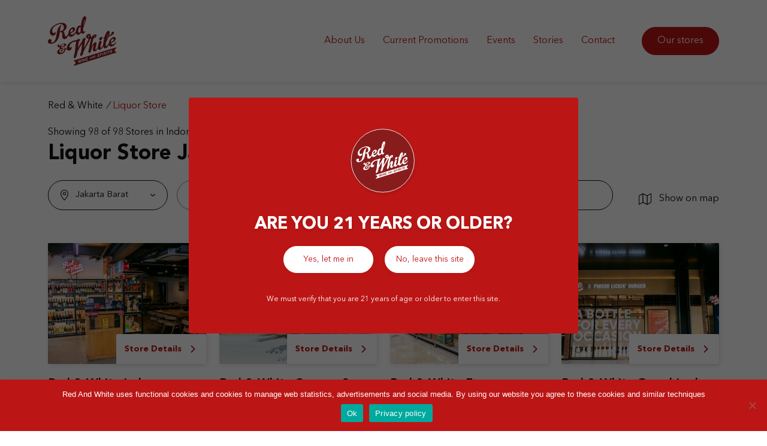

--- FILE ---
content_type: text/html; charset=UTF-8
request_url: https://redandwhiteshops.com/liquor-store/jakarta-barat/
body_size: 14447
content:
<!--
__        ___          _ _       
\ \      / / |__   ___| | | ___     Jl. Arifin Ahmad No. 148A
\ \ /\ / /| '_ \ / _ \ | |/ _ \    Pekanbaru, Riau
\ V  V / | | | |  __/ | | (_) |   T. +62(0)853 6409 3826
\_/\_/  |_| |_|\___|_|_|\___/    www.whello.id
-->
<!doctype html>
<html lang="en-US" xmlns:og="http://opengraphprotocol.org/schema/" xmlns:fb="http://www.facebook.com/2008/fbml">
<head>
<link href="https://www.googletagmanager.com/gtm.js?id=GTM-T79ZVD3" rel="dns-prefetch" as="script" defer>
<link rel="dns-prefetch" href="https://www.googletagmanager.com/">
<!-- Google Tag Manager -->
<script data-type="lazy" data-src="[data-uri]"></script>
<!-- End Google Tag Manager -->
<meta charset="UTF-8">
<meta name="viewport" content="width=device-width, initial-scale=1">
<link rel="profile" href="https://gmpg.org/xfn/11">
<meta name='robots' content='index, follow, max-image-preview:large, max-snippet:-1, max-video-preview:-1' />
<!-- This site is optimized with the Yoast SEO plugin v20.13 - https://yoast.com/wordpress/plugins/seo/ -->
<title>Liquor Store Jakarta Barat - Red &amp; White Jakarta Barat</title>
<meta name="description" content="Want some liquor, wine, or high-class beer? Red and White Jakarta Barat is the best place for you. Red and White are committed to providing the best service for you." />
<link rel="canonical" href="https://redandwhiteshops.com/liquor-store/jakarta-barat/" />
<meta property="og:locale" content="en_US" />
<meta property="og:type" content="article" />
<meta property="og:title" content="Liquor Store Jakarta Barat - Red &amp; White Jakarta Barat" />
<meta property="og:description" content="Come to our liquor store now and our specialist is always available to guide you in the best direction. We also have various liquor promos." />
<meta property="og:url" content="https://redandwhiteshops.com/liquor-store/jakarta-barat/" />
<meta property="og:site_name" content="Red &amp; White" />
<meta property="article:modified_time" content="2024-06-14T06:05:00+00:00" />
<meta property="og:image" content="https://redandwhiteshops.com/wp-content/uploads/2021/04/X-Red-And-White-Plaza-Indonesia-Interior-Photoshoot-3.jpg" />
<meta property="og:image:width" content="606" />
<meta property="og:image:height" content="405" />
<meta property="og:image:type" content="image/jpeg" />
<meta name="twitter:card" content="summary_large_image" />
<script type="application/ld+json" class="yoast-schema-graph">{"@context":"https://schema.org","@graph":[{"@type":"WebPage","@id":"https://redandwhiteshops.com/liquor-store/","url":"https://redandwhiteshops.com/liquor-store/","name":"Liquor Store - Red & White Shop","isPartOf":{"@id":"https://redandwhiteshops.com/#website"},"primaryImageOfPage":{"@id":"https://redandwhiteshops.com/liquor-store/#primaryimage"},"image":{"@id":"https://redandwhiteshops.com/liquor-store/#primaryimage"},"thumbnailUrl":"https://redandwhiteshops.com/wp-content/uploads/2021/04/X-Red-And-White-Plaza-Indonesia-Interior-Photoshoot-3.jpg","datePublished":"2020-11-06T03:04:39+00:00","dateModified":"2024-06-14T06:05:00+00:00","description":"Come to our liquor store now and our specialist is always available to guide you in the best direction. We also have various liquor promos.","breadcrumb":{"@id":"https://redandwhiteshops.com/liquor-store/#breadcrumb"},"inLanguage":"en-US","potentialAction":[{"@type":"ReadAction","target":["https://redandwhiteshops.com/liquor-store/"]}]},{"@type":"ImageObject","inLanguage":"en-US","@id":"https://redandwhiteshops.com/liquor-store/#primaryimage","url":"https://redandwhiteshops.com/wp-content/uploads/2021/04/X-Red-And-White-Plaza-Indonesia-Interior-Photoshoot-3.jpg","contentUrl":"https://redandwhiteshops.com/wp-content/uploads/2021/04/X-Red-And-White-Plaza-Indonesia-Interior-Photoshoot-3.jpg","width":606,"height":405,"caption":"X Red And White Plaza indonesia Interior Photoshoot 3"},{"@type":"BreadcrumbList","@id":"https://redandwhiteshops.com/liquor-store/#breadcrumb","itemListElement":[{"@type":"ListItem","position":1,"name":"Home","item":"https://redandwhiteshops.com/"},{"@type":"ListItem","position":2,"name":"Liquor Store"}]},{"@type":"WebSite","@id":"https://redandwhiteshops.com/#website","url":"https://redandwhiteshops.com/","name":"Red &amp; White","description":"","publisher":{"@id":"https://redandwhiteshops.com/#organization"},"potentialAction":[{"@type":"SearchAction","target":{"@type":"EntryPoint","urlTemplate":"https://redandwhiteshops.com/?s={search_term_string}"},"query-input":"required name=search_term_string"}],"inLanguage":"en-US"},{"@type":"Organization","@id":"https://redandwhiteshops.com/#organization","name":"Red & White","url":"https://redandwhiteshops.com/","logo":{"@type":"ImageObject","inLanguage":"en-US","@id":"https://redandwhiteshops.com/#/schema/logo/image/","url":"https://redandwhiteshops.com/wp-content/uploads/2020/11/redandwhiteshops-logo-red.svg","contentUrl":"https://redandwhiteshops.com/wp-content/uploads/2020/11/redandwhiteshops-logo-red.svg","width":113,"height":82,"caption":"Red & White"},"image":{"@id":"https://redandwhiteshops.com/#/schema/logo/image/"}}]}</script>
<!-- / Yoast SEO plugin. -->
<link rel='dns-prefetch' href='//maps.googleapis.com' />
<link rel='dns-prefetch' href='//unpkg.com' />
<link href='https://fonts.gstatic.com' crossorigin rel='preconnect' />
<link rel="alternate" type="application/rss+xml" title="Red &amp; White &raquo; Feed" href="https://redandwhiteshops.com/feed/" />
<link rel="alternate" type="application/rss+xml" title="Red &amp; White &raquo; Comments Feed" href="https://redandwhiteshops.com/comments/feed/" />
<meta property="og:image" content="https://redandwhiteshops.com/wp-content/uploads/2021/04/X-Red-And-White-Plaza-Indonesia-Interior-Photoshoot-3.jpg"/>
<style>
img.wp-smiley,
img.emoji {
display: inline !important;
border: none !important;
box-shadow: none !important;
height: 1em !important;
width: 1em !important;
margin: 0 0.07em !important;
vertical-align: -0.1em !important;
background: none !important;
padding: 0 !important;
}
</style>
<style id='global-styles-inline-css'>
body{--wp--preset--color--black: #000000;--wp--preset--color--cyan-bluish-gray: #abb8c3;--wp--preset--color--white: #ffffff;--wp--preset--color--pale-pink: #f78da7;--wp--preset--color--vivid-red: #cf2e2e;--wp--preset--color--luminous-vivid-orange: #ff6900;--wp--preset--color--luminous-vivid-amber: #fcb900;--wp--preset--color--light-green-cyan: #7bdcb5;--wp--preset--color--vivid-green-cyan: #00d084;--wp--preset--color--pale-cyan-blue: #8ed1fc;--wp--preset--color--vivid-cyan-blue: #0693e3;--wp--preset--color--vivid-purple: #9b51e0;--wp--preset--gradient--vivid-cyan-blue-to-vivid-purple: linear-gradient(135deg,rgba(6,147,227,1) 0%,rgb(155,81,224) 100%);--wp--preset--gradient--light-green-cyan-to-vivid-green-cyan: linear-gradient(135deg,rgb(122,220,180) 0%,rgb(0,208,130) 100%);--wp--preset--gradient--luminous-vivid-amber-to-luminous-vivid-orange: linear-gradient(135deg,rgba(252,185,0,1) 0%,rgba(255,105,0,1) 100%);--wp--preset--gradient--luminous-vivid-orange-to-vivid-red: linear-gradient(135deg,rgba(255,105,0,1) 0%,rgb(207,46,46) 100%);--wp--preset--gradient--very-light-gray-to-cyan-bluish-gray: linear-gradient(135deg,rgb(238,238,238) 0%,rgb(169,184,195) 100%);--wp--preset--gradient--cool-to-warm-spectrum: linear-gradient(135deg,rgb(74,234,220) 0%,rgb(151,120,209) 20%,rgb(207,42,186) 40%,rgb(238,44,130) 60%,rgb(251,105,98) 80%,rgb(254,248,76) 100%);--wp--preset--gradient--blush-light-purple: linear-gradient(135deg,rgb(255,206,236) 0%,rgb(152,150,240) 100%);--wp--preset--gradient--blush-bordeaux: linear-gradient(135deg,rgb(254,205,165) 0%,rgb(254,45,45) 50%,rgb(107,0,62) 100%);--wp--preset--gradient--luminous-dusk: linear-gradient(135deg,rgb(255,203,112) 0%,rgb(199,81,192) 50%,rgb(65,88,208) 100%);--wp--preset--gradient--pale-ocean: linear-gradient(135deg,rgb(255,245,203) 0%,rgb(182,227,212) 50%,rgb(51,167,181) 100%);--wp--preset--gradient--electric-grass: linear-gradient(135deg,rgb(202,248,128) 0%,rgb(113,206,126) 100%);--wp--preset--gradient--midnight: linear-gradient(135deg,rgb(2,3,129) 0%,rgb(40,116,252) 100%);--wp--preset--duotone--dark-grayscale: url('#wp-duotone-dark-grayscale');--wp--preset--duotone--grayscale: url('#wp-duotone-grayscale');--wp--preset--duotone--purple-yellow: url('#wp-duotone-purple-yellow');--wp--preset--duotone--blue-red: url('#wp-duotone-blue-red');--wp--preset--duotone--midnight: url('#wp-duotone-midnight');--wp--preset--duotone--magenta-yellow: url('#wp-duotone-magenta-yellow');--wp--preset--duotone--purple-green: url('#wp-duotone-purple-green');--wp--preset--duotone--blue-orange: url('#wp-duotone-blue-orange');--wp--preset--font-size--small: 13px;--wp--preset--font-size--medium: 20px;--wp--preset--font-size--large: 36px;--wp--preset--font-size--x-large: 42px;--wp--preset--spacing--20: 0.44rem;--wp--preset--spacing--30: 0.67rem;--wp--preset--spacing--40: 1rem;--wp--preset--spacing--50: 1.5rem;--wp--preset--spacing--60: 2.25rem;--wp--preset--spacing--70: 3.38rem;--wp--preset--spacing--80: 5.06rem;}:where(.is-layout-flex){gap: 0.5em;}body .is-layout-flow > .alignleft{float: left;margin-inline-start: 0;margin-inline-end: 2em;}body .is-layout-flow > .alignright{float: right;margin-inline-start: 2em;margin-inline-end: 0;}body .is-layout-flow > .aligncenter{margin-left: auto !important;margin-right: auto !important;}body .is-layout-constrained > .alignleft{float: left;margin-inline-start: 0;margin-inline-end: 2em;}body .is-layout-constrained > .alignright{float: right;margin-inline-start: 2em;margin-inline-end: 0;}body .is-layout-constrained > .aligncenter{margin-left: auto !important;margin-right: auto !important;}body .is-layout-constrained > :where(:not(.alignleft):not(.alignright):not(.alignfull)){max-width: var(--wp--style--global--content-size);margin-left: auto !important;margin-right: auto !important;}body .is-layout-constrained > .alignwide{max-width: var(--wp--style--global--wide-size);}body .is-layout-flex{display: flex;}body .is-layout-flex{flex-wrap: wrap;align-items: center;}body .is-layout-flex > *{margin: 0;}:where(.wp-block-columns.is-layout-flex){gap: 2em;}.has-black-color{color: var(--wp--preset--color--black) !important;}.has-cyan-bluish-gray-color{color: var(--wp--preset--color--cyan-bluish-gray) !important;}.has-white-color{color: var(--wp--preset--color--white) !important;}.has-pale-pink-color{color: var(--wp--preset--color--pale-pink) !important;}.has-vivid-red-color{color: var(--wp--preset--color--vivid-red) !important;}.has-luminous-vivid-orange-color{color: var(--wp--preset--color--luminous-vivid-orange) !important;}.has-luminous-vivid-amber-color{color: var(--wp--preset--color--luminous-vivid-amber) !important;}.has-light-green-cyan-color{color: var(--wp--preset--color--light-green-cyan) !important;}.has-vivid-green-cyan-color{color: var(--wp--preset--color--vivid-green-cyan) !important;}.has-pale-cyan-blue-color{color: var(--wp--preset--color--pale-cyan-blue) !important;}.has-vivid-cyan-blue-color{color: var(--wp--preset--color--vivid-cyan-blue) !important;}.has-vivid-purple-color{color: var(--wp--preset--color--vivid-purple) !important;}.has-black-background-color{background-color: var(--wp--preset--color--black) !important;}.has-cyan-bluish-gray-background-color{background-color: var(--wp--preset--color--cyan-bluish-gray) !important;}.has-white-background-color{background-color: var(--wp--preset--color--white) !important;}.has-pale-pink-background-color{background-color: var(--wp--preset--color--pale-pink) !important;}.has-vivid-red-background-color{background-color: var(--wp--preset--color--vivid-red) !important;}.has-luminous-vivid-orange-background-color{background-color: var(--wp--preset--color--luminous-vivid-orange) !important;}.has-luminous-vivid-amber-background-color{background-color: var(--wp--preset--color--luminous-vivid-amber) !important;}.has-light-green-cyan-background-color{background-color: var(--wp--preset--color--light-green-cyan) !important;}.has-vivid-green-cyan-background-color{background-color: var(--wp--preset--color--vivid-green-cyan) !important;}.has-pale-cyan-blue-background-color{background-color: var(--wp--preset--color--pale-cyan-blue) !important;}.has-vivid-cyan-blue-background-color{background-color: var(--wp--preset--color--vivid-cyan-blue) !important;}.has-vivid-purple-background-color{background-color: var(--wp--preset--color--vivid-purple) !important;}.has-black-border-color{border-color: var(--wp--preset--color--black) !important;}.has-cyan-bluish-gray-border-color{border-color: var(--wp--preset--color--cyan-bluish-gray) !important;}.has-white-border-color{border-color: var(--wp--preset--color--white) !important;}.has-pale-pink-border-color{border-color: var(--wp--preset--color--pale-pink) !important;}.has-vivid-red-border-color{border-color: var(--wp--preset--color--vivid-red) !important;}.has-luminous-vivid-orange-border-color{border-color: var(--wp--preset--color--luminous-vivid-orange) !important;}.has-luminous-vivid-amber-border-color{border-color: var(--wp--preset--color--luminous-vivid-amber) !important;}.has-light-green-cyan-border-color{border-color: var(--wp--preset--color--light-green-cyan) !important;}.has-vivid-green-cyan-border-color{border-color: var(--wp--preset--color--vivid-green-cyan) !important;}.has-pale-cyan-blue-border-color{border-color: var(--wp--preset--color--pale-cyan-blue) !important;}.has-vivid-cyan-blue-border-color{border-color: var(--wp--preset--color--vivid-cyan-blue) !important;}.has-vivid-purple-border-color{border-color: var(--wp--preset--color--vivid-purple) !important;}.has-vivid-cyan-blue-to-vivid-purple-gradient-background{background: var(--wp--preset--gradient--vivid-cyan-blue-to-vivid-purple) !important;}.has-light-green-cyan-to-vivid-green-cyan-gradient-background{background: var(--wp--preset--gradient--light-green-cyan-to-vivid-green-cyan) !important;}.has-luminous-vivid-amber-to-luminous-vivid-orange-gradient-background{background: var(--wp--preset--gradient--luminous-vivid-amber-to-luminous-vivid-orange) !important;}.has-luminous-vivid-orange-to-vivid-red-gradient-background{background: var(--wp--preset--gradient--luminous-vivid-orange-to-vivid-red) !important;}.has-very-light-gray-to-cyan-bluish-gray-gradient-background{background: var(--wp--preset--gradient--very-light-gray-to-cyan-bluish-gray) !important;}.has-cool-to-warm-spectrum-gradient-background{background: var(--wp--preset--gradient--cool-to-warm-spectrum) !important;}.has-blush-light-purple-gradient-background{background: var(--wp--preset--gradient--blush-light-purple) !important;}.has-blush-bordeaux-gradient-background{background: var(--wp--preset--gradient--blush-bordeaux) !important;}.has-luminous-dusk-gradient-background{background: var(--wp--preset--gradient--luminous-dusk) !important;}.has-pale-ocean-gradient-background{background: var(--wp--preset--gradient--pale-ocean) !important;}.has-electric-grass-gradient-background{background: var(--wp--preset--gradient--electric-grass) !important;}.has-midnight-gradient-background{background: var(--wp--preset--gradient--midnight) !important;}.has-small-font-size{font-size: var(--wp--preset--font-size--small) !important;}.has-medium-font-size{font-size: var(--wp--preset--font-size--medium) !important;}.has-large-font-size{font-size: var(--wp--preset--font-size--large) !important;}.has-x-large-font-size{font-size: var(--wp--preset--font-size--x-large) !important;}
.wp-block-navigation a:where(:not(.wp-element-button)){color: inherit;}
:where(.wp-block-columns.is-layout-flex){gap: 2em;}
.wp-block-pullquote{font-size: 1.5em;line-height: 1.6;}
</style>
<link rel='stylesheet' id='contact-form-7-css' href='https://redandwhiteshops.com/wp-content/plugins/contact-form-7/includes/css/styles.css?ver=5.7.4' media='all' />
<link rel='stylesheet' id='cookie-notice-front-css' href='https://redandwhiteshops.com/wp-content/plugins/cookie-notice/css/front.min.css?ver=2.5.11' media='all' />
<link rel='stylesheet' id='whfilter-css' href='https://redandwhiteshops.com/wp-content/plugins/whfilter-master/public/css/whfilter-public.css?ver=1.1.4' media='all' />
<link rel='stylesheet' id='wpcf7-redirect-script-frontend-css' href='https://redandwhiteshops.com/wp-content/plugins/wpcf7-redirect/build/assets/frontend-script.css?ver=2c532d7e2be36f6af233' media='all' />
<link rel='stylesheet' id='real-time-validation-plugin-styles-css' href='https://redandwhiteshops.com/wp-content/plugins/real-time-validation-for-gravity-forms/public/assets/css/public.css?ver=1.7.0' media='all' />
<link rel='stylesheet' id='whello-style-css' href='https://redandwhiteshops.com/wp-content/themes/redandwhiteshops/style.css?ver=1.2.264' media='all' />
<link rel='stylesheet' id='whello-app-stylesheet-css' href='https://redandwhiteshops.com/wp-content/themes/redandwhiteshops/assets/css/app.css?ver=1.2.264' media='' />
<link rel='stylesheet' id='whello-plyr-stylesheet-css' href='https://redandwhiteshops.com/wp-content/themes/redandwhiteshops/assets/css/plyr.css?ver=1.2.264' media='' />
<link rel='stylesheet' id='whello-select2-stylesheet-css' href='https://redandwhiteshops.com/wp-content/themes/redandwhiteshops/assets/css/select2.min.css?ver=1.2.264' media='' />
<link rel='stylesheet' id='whello-magnific-popup-stylesheet-css' href='https://redandwhiteshops.com/wp-content/themes/redandwhiteshops/assets/css/magnific-popup.css?ver=1.2.264' media='' />
<link rel='stylesheet' id='whello-slickCSS-css' href='https://redandwhiteshops.com/wp-content/themes/redandwhiteshops/assets/css/slick.css?ver=1.2.264' media='' />
<link rel='stylesheet' id='whello-fancybox-ui-css-css' href='https://redandwhiteshops.com/wp-content/themes/redandwhiteshops/assets/css/fancybox.css?ver=1.2.264' media='' />
<link rel='stylesheet' id='js_composer_front-css' href='https://redandwhiteshops.com/wp-content/plugins/js_composer/assets/css/js_composer.min.css?ver=6.10.0' media='all' />
<link rel='stylesheet' id='jvcf7_client_css-css' href='https://redandwhiteshops.com/wp-content/plugins/jquery-validation-for-contact-form-7/includes/assets/css/jvcf7_client.css?ver=5.4.2' media='all' />
<script id='cookie-notice-front-js-before'>
var cnArgs = {"ajaxUrl":"https:\/\/redandwhiteshops.com\/wp-admin\/admin-ajax.php","nonce":"6581c71f0b","hideEffect":"fade","position":"bottom","onScroll":false,"onScrollOffset":100,"onClick":false,"cookieName":"cookie_notice_accepted","cookieTime":2592000,"cookieTimeRejected":2592000,"globalCookie":false,"redirection":false,"cache":true,"revokeCookies":false,"revokeCookiesOpt":"automatic"};
</script>
<script defer src='https://redandwhiteshops.com/wp-content/plugins/cookie-notice/js/front.min.js?ver=2.5.11' id='cookie-notice-front-js'></script>
<script defer src='https://redandwhiteshops.com/wp-includes/js/jquery/jquery.min.js?ver=3.6.1' id='jquery-core-js'></script>
<script defer src='https://redandwhiteshops.com/wp-includes/js/jquery/jquery-migrate.min.js?ver=3.3.2' id='jquery-migrate-js'></script>
<script defer src='https://redandwhiteshops.com/wp-content/plugins/real-time-validation-for-gravity-forms/public/assets/js/livevalidation_standalone.js?ver=1.7.0' id='real-time-validation-live-validation-js'></script>
<script defer src='https://redandwhiteshops.com/wp-content/plugins/real-time-validation-for-gravity-forms/public/assets/js/public.js?ver=1.7.0' id='real-time-validation-plugin-script-js'></script>
<script defer src='https://redandwhiteshops.com/wp-content/plugins/real-time-validation-for-gravity-forms/public/assets/js/default_validation.js?ver=1.7.0' id='real-time-validation-plugin-defaiult-skin-js-js'></script>
<script defer src='https://redandwhiteshops.com/wp-content/themes/redandwhiteshops/assets/js/wh-aos.js?ver=1.2.264' id='whello-whaos-js-js'></script>
<script defer src='https://redandwhiteshops.com/wp-content/themes/redandwhiteshops/assets/js/fancybox.umd.js?ver=1.2.264' id='whello-fancybox-ui-js'></script>
<script defer src='https://redandwhiteshops.com/wp-content/themes/redandwhiteshops/assets/js/atc.min.js?ver=1.2.264' id='whello-atc.min.js-js'></script>
<script defer src='https://redandwhiteshops.com/wp-content/themes/redandwhiteshops/assets/js/sticky-sidebar.min.js?ver=1.2.264' id='whello-sticky-js-js'></script>
<script defer src='https://redandwhiteshops.com/wp-content/themes/redandwhiteshops/assets/js/plyr.min.js?ver=1.2.264' id='whello-plyr-js-js'></script>
<script defer src='https://redandwhiteshops.com/wp-content/themes/redandwhiteshops/assets/js/select2.min.js?ver=1.2.264' id='whello-select2c-js-js'></script>
<script defer src='https://redandwhiteshops.com/wp-content/themes/redandwhiteshops/assets/js/jquery.magnific-popup.min.js?ver=1.2.264' id='whello-jquery.magnific-popup-js-js'></script>
<script defer src='https://redandwhiteshops.com/wp-content/themes/redandwhiteshops/assets/js/slick.js?ver=1.2.264' id='whello-slickJS-js'></script>
<script id='google-maps-js-extra'>
var app = {"ajaxurl":"https:\/\/redandwhiteshops.com\/wp-admin\/admin-ajax.php","marker_settings":{"icon":"https:\/\/redandwhiteshops.com\/wp-content\/themes\/redandwhiteshops\/assets\/images\/marker-single.png","active_icon":"https:\/\/redandwhiteshops.com\/wp-content\/themes\/redandwhiteshops\/assets\/images\/location-marker-active.png","single_icon":"https:\/\/redandwhiteshops.com\/wp-content\/themes\/redandwhiteshops\/assets\/images\/location-marker-active.png","cluster_icon":"https:\/\/redandwhiteshops.com\/wp-content\/themes\/redandwhiteshops\/assets\/images\/clusters\/m"}};
</script>
<script src='https://maps.googleapis.com/maps/api/js?key=AIzaSyAdMRU2KUFX_SMYxwGjh59oHMv6paPyklI&#038;libraries=&#038;v=weekly' id='google-maps-js'></script>
<script id='store-map-js-js-extra'>
var app = {"ajaxurl":"https:\/\/redandwhiteshops.com\/wp-admin\/admin-ajax.php","plane_mode":"","apikey":"AIzaSyAdMRU2KUFX_SMYxwGjh59oHMv6paPyklI","geocode":"1","places":"1","map_zoom":"16","map_center":{"lat":-6.2,"lng":106.8456},"map_setting":{"mapTypeControl":false,"navigationControl":false,"streetViewControl":false,"zoomControl":true,"rotateControl":false,"fullscreenControl":false},"map_type":"roadmap","marker_settings":{"icon":"https:\/\/redandwhiteshops.com\/wp-content\/themes\/redandwhiteshops\/assets\/images\/marker-single.png","active_icon":"https:\/\/redandwhiteshops.com\/wp-content\/themes\/redandwhiteshops\/assets\/images\/location-marker-active.png","single_icon":"https:\/\/redandwhiteshops.com\/wp-content\/themes\/redandwhiteshops\/assets\/images\/location-marker-active.png","cluster_icon":"https:\/\/redandwhiteshops.com\/wp-content\/themes\/redandwhiteshops\/assets\/images\/clusters\/m"},"loading_html":"<div class=\"lds-ring\">One Moment ...<\/div>\t"};
</script>
<script defer src='https://redandwhiteshops.com/wp-content/themes/redandwhiteshops/assets/js/store-initmap.js?ver=1.0' id='store-map-js-js'></script>
<link rel="https://api.w.org/" href="https://redandwhiteshops.com/wp-json/" /><link rel="alternate" type="application/json" href="https://redandwhiteshops.com/wp-json/wp/v2/pages/266" /><link rel="EditURI" type="application/rsd+xml" title="RSD" href="https://redandwhiteshops.com/xmlrpc.php?rsd" />
<link rel="wlwmanifest" type="application/wlwmanifest+xml" href="https://redandwhiteshops.com/wp-includes/wlwmanifest.xml" />
<meta name="generator" content="WordPress 6.1.9" />
<link rel='shortlink' href='https://redandwhiteshops.com/?p=266' />
<link rel="alternate" type="application/json+oembed" href="https://redandwhiteshops.com/wp-json/oembed/1.0/embed?url=https%3A%2F%2Fredandwhiteshops.com%2Fliquor-store%2F" />
<link rel="alternate" type="text/xml+oembed" href="https://redandwhiteshops.com/wp-json/oembed/1.0/embed?url=https%3A%2F%2Fredandwhiteshops.com%2Fliquor-store%2F&#038;format=xml" />
<meta name="generator" content="Powered by WPBakery Page Builder - drag and drop page builder for WordPress."/>
<link rel="icon" href="https://redandwhiteshops.com/wp-content/uploads/2021/04/cropped-favicon-32x32.png" sizes="32x32" />
<link rel="icon" href="https://redandwhiteshops.com/wp-content/uploads/2021/04/cropped-favicon-192x192.png" sizes="192x192" />
<link rel="apple-touch-icon" href="https://redandwhiteshops.com/wp-content/uploads/2021/04/cropped-favicon-180x180.png" />
<meta name="msapplication-TileImage" content="https://redandwhiteshops.com/wp-content/uploads/2021/04/cropped-favicon-270x270.png" />
<style id="wp-custom-css">
p img, p .alt-image {
width: auto;
}
.row-no-padding .content-padding.wpb_column:last-child>.vc_column-inner>.wpb_wrapper {
padding-right: 0;
}		</style>
<noscript><style> .wpb_animate_when_almost_visible { opacity: 1; }</style></noscript>	<script type="application/ld+json">
{
"@context": "https://schema.org/",
"@type": "LocalBusiness",
"name": "Red & White Shop",
"image": "https://redandwhiteshops.com/wp-content/uploads/2020/11/redandwhiteshops-logo-white.svg",
"url": "https://redandwhiteshops.com/",
"telephone": "081119118120",
"address": {
"@type": "PostalAddress",
"streetAddress": "Jl. Kunti No. 117X, Seminyak, Kuta",
"addressLocality": "Kab. Badung",
"postalCode": "80361",
"addressCountry": "ID"
},
"priceRange": "IDR"
}
</script>
</head>
<body class="page-template-default page page-id-266 wp-custom-logo cookies-not-set wpb-js-composer js-comp-ver-6.10.0 vc_responsive">
<svg xmlns="http://www.w3.org/2000/svg" viewbox="0 0 0 0" width="0" height="0" focusable="false" role="none" style="visibility: hidden; position: absolute; left: -9999px; overflow: hidden;" ><defs><filter id="wp-duotone-dark-grayscale"><fecolormatrix color-interpolation-filters="sRGB" type="matrix" values=" .299 .587 .114 0 0 .299 .587 .114 0 0 .299 .587 .114 0 0 .299 .587 .114 0 0 " /><fecomponenttransfer color-interpolation-filters="sRGB" ><fefuncr type="table" tablevalues="0 0.49803921568627" /><fefuncg type="table" tablevalues="0 0.49803921568627" /><fefuncb type="table" tablevalues="0 0.49803921568627" /><fefunca type="table" tablevalues="1 1" /></fecomponenttransfer><fecomposite in2="SourceGraphic" operator="in" /></filter></defs></svg><svg xmlns="http://www.w3.org/2000/svg" viewbox="0 0 0 0" width="0" height="0" focusable="false" role="none" style="visibility: hidden; position: absolute; left: -9999px; overflow: hidden;" ><defs><filter id="wp-duotone-grayscale"><fecolormatrix color-interpolation-filters="sRGB" type="matrix" values=" .299 .587 .114 0 0 .299 .587 .114 0 0 .299 .587 .114 0 0 .299 .587 .114 0 0 " /><fecomponenttransfer color-interpolation-filters="sRGB" ><fefuncr type="table" tablevalues="0 1" /><fefuncg type="table" tablevalues="0 1" /><fefuncb type="table" tablevalues="0 1" /><fefunca type="table" tablevalues="1 1" /></fecomponenttransfer><fecomposite in2="SourceGraphic" operator="in" /></filter></defs></svg><svg xmlns="http://www.w3.org/2000/svg" viewbox="0 0 0 0" width="0" height="0" focusable="false" role="none" style="visibility: hidden; position: absolute; left: -9999px; overflow: hidden;" ><defs><filter id="wp-duotone-purple-yellow"><fecolormatrix color-interpolation-filters="sRGB" type="matrix" values=" .299 .587 .114 0 0 .299 .587 .114 0 0 .299 .587 .114 0 0 .299 .587 .114 0 0 " /><fecomponenttransfer color-interpolation-filters="sRGB" ><fefuncr type="table" tablevalues="0.54901960784314 0.98823529411765" /><fefuncg type="table" tablevalues="0 1" /><fefuncb type="table" tablevalues="0.71764705882353 0.25490196078431" /><fefunca type="table" tablevalues="1 1" /></fecomponenttransfer><fecomposite in2="SourceGraphic" operator="in" /></filter></defs></svg><svg xmlns="http://www.w3.org/2000/svg" viewbox="0 0 0 0" width="0" height="0" focusable="false" role="none" style="visibility: hidden; position: absolute; left: -9999px; overflow: hidden;" ><defs><filter id="wp-duotone-blue-red"><fecolormatrix color-interpolation-filters="sRGB" type="matrix" values=" .299 .587 .114 0 0 .299 .587 .114 0 0 .299 .587 .114 0 0 .299 .587 .114 0 0 " /><fecomponenttransfer color-interpolation-filters="sRGB" ><fefuncr type="table" tablevalues="0 1" /><fefuncg type="table" tablevalues="0 0.27843137254902" /><fefuncb type="table" tablevalues="0.5921568627451 0.27843137254902" /><fefunca type="table" tablevalues="1 1" /></fecomponenttransfer><fecomposite in2="SourceGraphic" operator="in" /></filter></defs></svg><svg xmlns="http://www.w3.org/2000/svg" viewbox="0 0 0 0" width="0" height="0" focusable="false" role="none" style="visibility: hidden; position: absolute; left: -9999px; overflow: hidden;" ><defs><filter id="wp-duotone-midnight"><fecolormatrix color-interpolation-filters="sRGB" type="matrix" values=" .299 .587 .114 0 0 .299 .587 .114 0 0 .299 .587 .114 0 0 .299 .587 .114 0 0 " /><fecomponenttransfer color-interpolation-filters="sRGB" ><fefuncr type="table" tablevalues="0 0" /><fefuncg type="table" tablevalues="0 0.64705882352941" /><fefuncb type="table" tablevalues="0 1" /><fefunca type="table" tablevalues="1 1" /></fecomponenttransfer><fecomposite in2="SourceGraphic" operator="in" /></filter></defs></svg><svg xmlns="http://www.w3.org/2000/svg" viewbox="0 0 0 0" width="0" height="0" focusable="false" role="none" style="visibility: hidden; position: absolute; left: -9999px; overflow: hidden;" ><defs><filter id="wp-duotone-magenta-yellow"><fecolormatrix color-interpolation-filters="sRGB" type="matrix" values=" .299 .587 .114 0 0 .299 .587 .114 0 0 .299 .587 .114 0 0 .299 .587 .114 0 0 " /><fecomponenttransfer color-interpolation-filters="sRGB" ><fefuncr type="table" tablevalues="0.78039215686275 1" /><fefuncg type="table" tablevalues="0 0.94901960784314" /><fefuncb type="table" tablevalues="0.35294117647059 0.47058823529412" /><fefunca type="table" tablevalues="1 1" /></fecomponenttransfer><fecomposite in2="SourceGraphic" operator="in" /></filter></defs></svg><svg xmlns="http://www.w3.org/2000/svg" viewbox="0 0 0 0" width="0" height="0" focusable="false" role="none" style="visibility: hidden; position: absolute; left: -9999px; overflow: hidden;" ><defs><filter id="wp-duotone-purple-green"><fecolormatrix color-interpolation-filters="sRGB" type="matrix" values=" .299 .587 .114 0 0 .299 .587 .114 0 0 .299 .587 .114 0 0 .299 .587 .114 0 0 " /><fecomponenttransfer color-interpolation-filters="sRGB" ><fefuncr type="table" tablevalues="0.65098039215686 0.40392156862745" /><fefuncg type="table" tablevalues="0 1" /><fefuncb type="table" tablevalues="0.44705882352941 0.4" /><fefunca type="table" tablevalues="1 1" /></fecomponenttransfer><fecomposite in2="SourceGraphic" operator="in" /></filter></defs></svg><svg xmlns="http://www.w3.org/2000/svg" viewbox="0 0 0 0" width="0" height="0" focusable="false" role="none" style="visibility: hidden; position: absolute; left: -9999px; overflow: hidden;" ><defs><filter id="wp-duotone-blue-orange"><fecolormatrix color-interpolation-filters="sRGB" type="matrix" values=" .299 .587 .114 0 0 .299 .587 .114 0 0 .299 .587 .114 0 0 .299 .587 .114 0 0 " /><fecomponenttransfer color-interpolation-filters="sRGB" ><fefuncr type="table" tablevalues="0.098039215686275 1" /><fefuncg type="table" tablevalues="0 0.66274509803922" /><fefuncb type="table" tablevalues="0.84705882352941 0.41960784313725" /><fefunca type="table" tablevalues="1 1" /></fecomponenttransfer><fecomposite in2="SourceGraphic" operator="in" /></filter></defs></svg><!-- Google Tag Manager (noscript) -->
<noscript><iframe src="https://www.googletagmanager.com/ns.html?id=GTM-T79ZVD3"
height="0" width="0" style="display:none;visibility:hidden"></iframe></noscript>
<!-- End Google Tag Manager (noscript) -->
<div id="page" class="site">
<a class="skip-link screen-reader-text" href="#primary">Skip to content</a>
<header id="site-header" class="site-header site-no-banner">
<div class="container">
<div class="site-branding">
<a href="https://redandwhiteshops.com">
<section class="wpb-content-wrapper"><div class="vc_row wpb_row vc_row-fluid"><div class="wpb_column vc_column_container vc_col-sm-12"><div class="vc_column-inner"><div class="wpb_wrapper">
<div  class="wpb_single_image wpb_content_element vc_align_left   image-logo-white">
<figure class="wpb_wrapper vc_figure">
<div class="vc_single_image-wrapper   vc_box_border_grey"><img width="113" height="82" src="https://redandwhiteshops.com/wp-content/uploads/2020/11/redandwhiteshops-logo-white.svg" class="vc_single_image-img attachment-full" alt="red &amp; white shop logo white" decoding="async" loading="lazy" title="redandwhiteshops-logo-white" /></div>
</figure>
</div>
<div  class="wpb_single_image wpb_content_element vc_align_left   image-logo-red">
<figure class="wpb_wrapper vc_figure">
<div class="vc_single_image-wrapper   vc_box_border_grey"><img width="113" height="82" src="https://redandwhiteshops.com/wp-content/uploads/2020/11/redandwhiteshops-logo-red.svg" class="vc_single_image-img attachment-full" alt="red &amp; white shop logo red" decoding="async" loading="lazy" title="redandwhiteshops-logo-red" /></div>
</figure>
</div>
</div></div></div></div>
</section>				</a>
</div><!-- .site-branding -->
<nav id="site-navigation" class="main-navigation">
<div class="main-navbar"><ul id="menu-main-navbar-header" class="menu"><li id="menu-item-237" class="menu-item menu-item-type-post_type menu-item-object-page menu-item-237"><a href="https://redandwhiteshops.com/about/">About Us</a></li>
<li id="menu-item-236" class="menu-item menu-item-type-post_type menu-item-object-page menu-item-236"><a href="https://redandwhiteshops.com/promo/">Current Promotions</a></li>
<li id="menu-item-235" class="menu-item menu-item-type-post_type menu-item-object-page menu-item-235"><a href="https://redandwhiteshops.com/events/">Events</a></li>
<li id="menu-item-3618" class="menu-item menu-item-type-post_type menu-item-object-page menu-item-3618"><a href="https://redandwhiteshops.com/liquor-world/">Stories</a></li>
<li id="menu-item-238" class="menu-item menu-item-type-post_type menu-item-object-page menu-item-238"><a href="https://redandwhiteshops.com/contact/">Contact</a></li>
<li id="menu-item-14" class="menu-cta-visit menu-item menu-item-type-custom menu-item-object-custom menu-item-14"><a href="/liquor-store/">Our stores</a></li>
</ul></div>		
</nav><!-- #site-navigation -->
<button class="hamburger-menu btn-toggle-state" data-parenttarget='site-header' data-scrollstate='yes' aria-label="Menu">
<span></span>
<span></span>
<span></span>
</button>
</div>
</header><!-- #site-header -->
<main id="site-content" class="site-content container">
<div class="site-breadcrumbs" typeof="BreadcrumbList" vocab="https://schema.org/">
<div class="container">
<span property="itemListElement" typeof="ListItem"><a property="item" typeof="WebPage" title="Go to Red &amp; White." href="https://redandwhiteshops.com" class="home" ><span property="name">Red &amp; White</span></a><meta property="position" content="1"></span><i class="separator-breadcrumb">/</i><span property="itemListElement" typeof="ListItem"><span property="name" class="post post-page current-item">Liquor Store</span><meta property="url" content="https://redandwhiteshops.com/liquor-store/"><meta property="position" content="2"></span>    </div>
</div>
<main id="primary" class="site-main">
<div class="entry-content">
<section class="wpb-content-wrapper"><div data-vc-full-width="true" data-vc-full-width-init="false" data-vc-stretch-content="true" class="vc_row wpb_row vc_row-fluid row-store-fullwidth block-heading vc_row-no-padding"><div class="wpb_column vc_column_container vc_col-sm-12"><div class="vc_column-inner"><div class="wpb_wrapper"><div class="vc_row wpb_row vc_inner vc_row-fluid"><div class="wpb_column vc_column_container vc_col-sm-12"><div class="vc_column-inner"><div class="wpb_wrapper">
<div class="store-results">	
<div class="store-map hidden">
<div id="store_map" class="archive-map"></div>
<button class="button-close close-map">X</button>
</div>
<div class="store-overview">
<div class="overview-top">
<div class="overview-filters">
<p>Showing <span class="display-count">98</span> of <span class="total-count">98</span> Stores in Indonesia</p>
<h1 class="store-archive-title">
Liquor Store <span class="displayed-location">Jakarta Barat</span> </h1>
<div class="store-filter">
<div class="filter-wrapper filter-left-group">
<div class="filter-item">
<select name="store-location">
<option value="">Select Location</option>
<option value="34" >Ambon</option><option value="5" >Bali</option><option value="29" >Bekasi</option><option value="4" >Jakarta</option><option value="22" selected>Jakarta Barat</option><option value="18" >Jakarta Pusat</option><option value="19" >Jakarta Selatan</option><option value="266" >Jakarta Timur</option><option value="20" >Jakarta Utara</option><option value="16" >Tangerang</option>			</select>
</div>
<div class="filter-item">			
<button class="filter-nearby"><span class="icon icon-location"></span>Store near you</button>
</div>
<div class="filter-item">
<select name="store-type">
<option value="">All types</option>
<option value="99" >Airport</option><option value="101" >Asian Supermarket</option><option value="107" >Bottle Shop No. 99 / Ninety-Nine</option><option value="104" >Daily FoodHall</option><option value="17" >Eatery</option><option value="311" >Farmers Family</option><option value="110" >Farmers Market</option><option value="83" >Flagship</option><option value="112" >Grand Lucky</option><option value="102" >HERO</option><option value="106" >Kem Chicks</option><option value="103" >Lotte Mart</option><option value="109" >Ranch Market</option><option value="105" >The FoodHall</option><option value="108" >The Gourmet by Ranch Market</option><option value="330" >Transmart</option><option value="308" >Travel Retail</option>			</select>
</div>
<div class="filter-item">
<input type="text" name="search-filter" id="search-filter" class="input-filter" placeholder="Search.." value="">
</div>
</div>
<div class="filter-wrapper filter-right-group">
<div class="filter-item">
<button class="show-store-map"><span class="icon icon-maps"></span>Show on map</button>
</div>
</div>
</div>
</div>
</div>					
<div class="store-archive">
<div class="store-grid store-ajax-response">
<div class="store-item" data-store_id="9728" onclick="location.href='https://redandwhiteshops.com/liquor-store/jakarta/red-white-indoguna-meat-shop/'" style="cursor: pointer;">
<div class="store-header">
<div class="store-images" style="background: #881d1f url(https://redandwhiteshops.com/wp-content/uploads/2024/12/1I9A7481-copy-Large-1024x682.jpeg) center/cover no-repeat;">
<a href="https://redandwhiteshops.com/liquor-store/jakarta/red-white-indoguna-meat-shop/" class="btn-readmore">Store Details</a>
</div>		
</div>
<div class="store-content">
<h4 class="entry-title"><a href="https://redandwhiteshops.com/liquor-store/jakarta/red-white-indoguna-meat-shop/" rel="bookmark">Red &#038; White Indoguna Meat Shop</a></h4>
<label class="label-dates i-location">Jl. Cipaku 1 No.13 2, Rt 2/ Rw 4,Petogogan. Jakarta Selatan</label> 
<label class="label-dates i-store-type">Flagship</label> 
</div>	
</div>
<div class="store-item" data-store_id="3084" onclick="location.href='https://redandwhiteshops.com/liquor-store/bali/red-white-canggu-2/'" style="cursor: pointer;">
<div class="store-header">
<div class="store-images" style="background: #881d1f url(https://redandwhiteshops.com/wp-content/uploads/2021/04/RW-CANGGU2-1.jpg) center/cover no-repeat;">
<a href="https://redandwhiteshops.com/liquor-store/bali/red-white-canggu-2/" class="btn-readmore">Store Details</a>
</div>		
</div>
<div class="store-content">
<h4 class="entry-title"><a href="https://redandwhiteshops.com/liquor-store/bali/red-white-canggu-2/" rel="bookmark">Red &#038; White Canggu 2</a></h4>
<label class="label-dates i-location">Jl. Pantai Pererenan No. 116, Canggu, Kuta Utara, Kab. Badung, Bali 80361</label> 
<label class="label-dates i-store-type">Flagship</label> 
</div>	
</div>
<div class="store-item" data-store_id="3065" onclick="location.href='https://redandwhiteshops.com/liquor-store/jakarta/red-white-farmers-market-epicentrum-mall/'" style="cursor: pointer;">
<div class="store-header">
<div class="store-images" style="background: #881d1f url(https://redandwhiteshops.com/wp-content/uploads/2021/04/X-Red-And-White-Farmer-Market-Epiwalk-Interior-Photoshoot-1.webp) center/cover no-repeat;">
<a href="https://redandwhiteshops.com/liquor-store/jakarta/red-white-farmers-market-epicentrum-mall/" class="btn-readmore">Store Details</a>
</div>		
</div>
<div class="store-content">
<h4 class="entry-title"><a href="https://redandwhiteshops.com/liquor-store/jakarta/red-white-farmers-market-epicentrum-mall/" rel="bookmark">Red &#038; White Farmers Market Epicentrum Mall</a></h4>
<label class="label-dates i-location">Jl. H.R. Rasuna Said, RT.2/RW.5, Karet Kuningan, Kec. Setiabudi, Jakarta Selatan, DKI Jakarta 12940</label> 
<label class="label-dates i-store-type">Farmers Market</label> 
</div>	
</div>
<div class="store-item" data-store_id="8901" onclick="location.href='https://redandwhiteshops.com/liquor-store/tangerang/red-white-grand-lucky-bsd/'" style="cursor: pointer;">
<div class="store-header">
<div class="store-images" style="background: #881d1f url(https://redandwhiteshops.com/wp-content/uploads/2024/09/RW-GRAND-LUCKY-BSD-1.jpg) center/cover no-repeat;">
<a href="https://redandwhiteshops.com/liquor-store/tangerang/red-white-grand-lucky-bsd/" class="btn-readmore">Store Details</a>
</div>		
</div>
<div class="store-content">
<h4 class="entry-title"><a href="https://redandwhiteshops.com/liquor-store/tangerang/red-white-grand-lucky-bsd/" rel="bookmark">Red &#038; White Grand Lucky BSD</a></h4>
<label class="label-dates i-location">Jl. BSD Boulevard Utara No. 1 Blok S5, Lengkong Kulon. Kec. Pagedangan, Kabupaten Tanggerang.</label> 
<label class="label-dates i-store-type">Grand Lucky</label> 
</div>	
</div>
<div class="store-item" data-store_id="3027" onclick="location.href='https://redandwhiteshops.com/liquor-store/jakarta/red-white-plaza-indonesia/'" style="cursor: pointer;">
<div class="store-header">
<div class="store-images" style="background: #881d1f url(https://redandwhiteshops.com/wp-content/uploads/2021/04/X-Red-And-White-Plaza-Indonesia-Interior-Photoshoot-1.jpg) center/cover no-repeat;">
<a href="https://redandwhiteshops.com/liquor-store/jakarta/red-white-plaza-indonesia/" class="btn-readmore">Store Details</a>
</div>		
</div>
<div class="store-content">
<h4 class="entry-title"><a href="https://redandwhiteshops.com/liquor-store/jakarta/red-white-plaza-indonesia/" rel="bookmark">Red &#038; White Plaza Indonesia</a></h4>
<label class="label-dates i-location">Plaza Indonesia LB Floor, Unit No. 61, Jl. M.H. Thamrin No.Kav. 28-30, Gondangdia, Kec. Menteng, Jakarta Pusat, DKI Jakarta 10350</label> 
<label class="label-dates i-store-type">Flagship</label> 
</div>	
</div>
<div class="store-item" data-store_id="3079" onclick="location.href='https://redandwhiteshops.com/liquor-store/bali/red-white-bali-deli-seminyak/'" style="cursor: pointer;">
<div class="store-header">
<div class="store-images" style="background: #881d1f url(https://redandwhiteshops.com/wp-content/uploads/2021/04/RW-BALI-DELI-1.jpg) center/cover no-repeat;">
<a href="https://redandwhiteshops.com/liquor-store/bali/red-white-bali-deli-seminyak/" class="btn-readmore">Store Details</a>
</div>		
</div>
<div class="store-content">
<h4 class="entry-title"><a href="https://redandwhiteshops.com/liquor-store/bali/red-white-bali-deli-seminyak/" rel="bookmark">Red &#038; White Bali Deli Seminyak</a></h4>
<label class="label-dates i-location">Jl. Kunti No. 117X, Seminyak, Kuta, Kab. Badung, Bali 80361</label> 
<label class="label-dates i-store-type">Flagship</label> 
</div>	
</div>
<div class="store-item" data-store_id="3070" onclick="location.href='https://redandwhiteshops.com/liquor-store/bekasi/red-white-farmers-market-grand-wisata/'" style="cursor: pointer;">
<div class="store-header">
<div class="store-images" style="background: #881d1f url(https://redandwhiteshops.com/wp-content/uploads/2021/04/RW-GRAND-WISATA-1.jpg) center/cover no-repeat;">
<a href="https://redandwhiteshops.com/liquor-store/bekasi/red-white-farmers-market-grand-wisata/" class="btn-readmore">Store Details</a>
</div>		
</div>
<div class="store-content">
<h4 class="entry-title"><a href="https://redandwhiteshops.com/liquor-store/bekasi/red-white-farmers-market-grand-wisata/" rel="bookmark">Red &#038; White Farmers Market Grand Wisata</a></h4>
<label class="label-dates i-location">Jl. Celebration Boulevard - Grand Wisata No.69, Lambangjaya, Kec. Tambun Sel., Bekasi, Jawa Barat 17510</label> 
<label class="label-dates i-store-type">Farmers Market</label> 
</div>	
</div>
<div class="store-item" data-store_id="3015" onclick="location.href='https://redandwhiteshops.com/liquor-store/jakarta/red-white-ratu-plaza/'" style="cursor: pointer;">
<div class="store-header">
<div class="store-images" style="background: #881d1f url(https://redandwhiteshops.com/wp-content/uploads/2021/04/X-Red-And-White-Ratu-Plaza-Interior-Photoshoot-1.webp) center/cover no-repeat;">
<a href="https://redandwhiteshops.com/liquor-store/jakarta/red-white-ratu-plaza/" class="btn-readmore">Store Details</a>
</div>		
</div>
<div class="store-content">
<h4 class="entry-title"><a href="https://redandwhiteshops.com/liquor-store/jakarta/red-white-ratu-plaza/" rel="bookmark">Red &#038; White Ratu Plaza</a></h4>
<label class="label-dates i-location">Ratu Plaza GF No. 11A, Jl. Jenderal Sudirman Kav. 9, RT.1/RW.3, Gelora, Kec. Tanah Abang, Jakarta Pusat, DKI Jakarta 10270</label> 
<label class="label-dates i-store-type">Flagship</label> 
</div>	
</div>
<div class="store-item" data-store_id="3040" onclick="location.href='https://redandwhiteshops.com/liquor-store/jakarta/red-white-hero-mall-puri-indah/'" style="cursor: pointer;">
<div class="store-header">
<div class="store-images" style="background: #881d1f url(https://redandwhiteshops.com/wp-content/uploads/2021/04/X-Red-And-White-Hero-Mall-Puri-Indah-Interior-Photoshoot-3.webp) center/cover no-repeat;">
<a href="https://redandwhiteshops.com/liquor-store/jakarta/red-white-hero-mall-puri-indah/" class="btn-readmore">Store Details</a>
</div>		
</div>
<div class="store-content">
<h4 class="entry-title"><a href="https://redandwhiteshops.com/liquor-store/jakarta/red-white-hero-mall-puri-indah/" rel="bookmark">Red &#038; White HERO Mall Puri Indah</a></h4>
<label class="label-dates i-location">Jl. Puri Agung, RT.1/RW.2, Puri Indah Mall GF, Kembangan Sel., Kec. Kembangan, Jakarta Barat, DKI Jakarta 11610</label> 
<label class="label-dates i-store-type">HERO</label> 
</div>	
</div>
<div class="store-item" data-store_id="5175" onclick="location.href='https://redandwhiteshops.com/liquor-store/jakarta/red-white-grand-lucky-scbd/'" style="cursor: pointer;">
<div class="store-header">
<div class="store-images" style="background: #881d1f url(https://redandwhiteshops.com/wp-content/uploads/2022/03/Red-And-White-Interior-Photoshoot-3-SCALED.webp) center/cover no-repeat;">
<a href="https://redandwhiteshops.com/liquor-store/jakarta/red-white-grand-lucky-scbd/" class="btn-readmore">Store Details</a>
</div>		
</div>
<div class="store-content">
<h4 class="entry-title"><a href="https://redandwhiteshops.com/liquor-store/jakarta/red-white-grand-lucky-scbd/" rel="bookmark">Red &#038; White Grand Lucky SCBD</a></h4>
<label class="label-dates i-location">Kawasan Niaga Terpadu Sudirman (SCBD, Jl. Jend. sudirman kav 52-53 No.Lot 12, RT.5/RW.3, Senayan, Kec. Kby. Baru, Kota Jakarta Selatan, Daerah Khusus Ibukota Jakarta 12190</label> 
<label class="label-dates i-store-type">Grand Lucky</label> 
</div>	
</div>
<div class="store-item" data-store_id="3058" onclick="location.href='https://redandwhiteshops.com/liquor-store/jakarta/red-white-s99-lotte-shopping-avenue/'" style="cursor: pointer;">
<div class="store-header">
<div class="store-images" style="background: #881d1f url(https://redandwhiteshops.com/wp-content/uploads/2021/04/X-Red-And-White-99-Lotte-Shopping-Avenue-Interior-Photoshoot-1.jpg) center/cover no-repeat;">
<a href="https://redandwhiteshops.com/liquor-store/jakarta/red-white-s99-lotte-shopping-avenue/" class="btn-readmore">Store Details</a>
</div>		
</div>
<div class="store-content">
<h4 class="entry-title"><a href="https://redandwhiteshops.com/liquor-store/jakarta/red-white-s99-lotte-shopping-avenue/" rel="bookmark">Red &#038; White S99 Lotte Shopping Avenue</a></h4>
<label class="label-dates i-location">Lotte Shopping Avenue Indonesia, Jl. Prof. Dr. Satrio Kav. 3-5, RT.18/RW.4, Karet Kuningan, Kec. Setiabudi, Jakarta Selatan, DKI Jakarta 12940</label> 
<label class="label-dates i-store-type">Bottle Shop No. 99 / Ninety-Nine</label> 
</div>	
</div>
<div class="store-item" data-store_id="3039" onclick="location.href='https://redandwhiteshops.com/liquor-store/jakarta/red-white-hero-permata-hijau/'" style="cursor: pointer;">
<div class="store-header">
<div class="store-images" style="background: #881d1f url(https://redandwhiteshops.com/wp-content/uploads/2021/04/X-Red-And-White-Hero-Permata-Hijau-Interior-Photoshoot-1.webp) center/cover no-repeat;">
<a href="https://redandwhiteshops.com/liquor-store/jakarta/red-white-hero-permata-hijau/" class="btn-readmore">Store Details</a>
</div>		
</div>
<div class="store-content">
<h4 class="entry-title"><a href="https://redandwhiteshops.com/liquor-store/jakarta/red-white-hero-permata-hijau/" rel="bookmark">Red &#038; White HERO Permata Hijau</a></h4>
<label class="label-dates i-location">Jl. Permata Hijau No. 14, RT.4/RW.12, Grogol Utara, Kebayoran Lama, Jakarta Selatan, DKI Jakarta 12210</label> 
<label class="label-dates i-store-type">HERO</label> 
</div>	
</div>
</div>
<div class="load-more">
<button class="button-loadmore store-loadmore" onclick="store_loadmore(2, jQuery(this))">Load more</button>			</div><br>
<div class="info-location-ajax-response"></div>
</div>
</div> 
</div>
</div></div></div></div></div></div></div></div><div class="vc_row-full-width vc_clearfix"></div><div class="vc_row wpb_row vc_row-fluid"><div class="wpb_column vc_column_container vc_col-sm-12"><div class="vc_column-inner"><div class="wpb_wrapper"><div class="vc_empty_space"   style="height: 50px"><span class="vc_empty_space_inner"></span></div>
<div class="wpb_text_column wpb_content_element" >
<div class="wpb_wrapper">
<section class="wpb-content-wrapper"><div class="vc_row wpb_row vc_row-fluid"><div class="wpb_column vc_column_container vc_col-sm-12"><div class="vc_column-inner"><div class="wpb_wrapper">
<div class="wpb_text_column wpb_content_element" >
<div class="wpb_wrapper">
<h2><strong>Red &amp; White Store in Indonesia</strong></h2>
</div>
</div>
<div class="vc_empty_space"   style="height: 40px"><span class="vc_empty_space_inner"></span></div>
<div class="wpb_text_column wpb_content_element" >
<div class="wpb_wrapper">
<div class="listing-store-location">
<div class="listing-item" style="cursor: pointer;">
<a href="https://redandwhiteshops.com/liquor-store/ambon/">Liquor Store Ambon</a>
</div>  
<div class="listing-item" style="cursor: pointer;">
<a href="https://redandwhiteshops.com/liquor-store/bali/">Liquor Store Bali</a>
</div>  
<div class="listing-item" style="cursor: pointer;">
<a href="https://redandwhiteshops.com/liquor-store/bekasi/">Liquor Store Bekasi</a>
</div>  
<div class="listing-item" style="cursor: pointer;">
<a href="https://redandwhiteshops.com/liquor-store/jakarta/">Liquor Store Jakarta</a>
</div>  
<div class="listing-item" style="cursor: pointer;">
<a href="https://redandwhiteshops.com/liquor-store/jakarta-barat/">Liquor Store Jakarta Barat</a>
</div>  
<div class="listing-item" style="cursor: pointer;">
<a href="https://redandwhiteshops.com/liquor-store/jakarta-pusat/">Liquor Store Jakarta Pusat</a>
</div>  
<div class="listing-item" style="cursor: pointer;">
<a href="https://redandwhiteshops.com/liquor-store/jakarta-selatan/">Liquor Store Jakarta Selatan</a>
</div>  
<div class="listing-item" style="cursor: pointer;">
<a href="https://redandwhiteshops.com/liquor-store/jakarta-timur/">Liquor Store Jakarta Timur</a>
</div>  
<div class="listing-item" style="cursor: pointer;">
<a href="https://redandwhiteshops.com/liquor-store/jakarta-utara/">Liquor Store Jakarta Utara</a>
</div>  
<div class="listing-item" style="cursor: pointer;">
<a href="https://redandwhiteshops.com/liquor-store/tangerang/">Liquor Store Tangerang</a>
</div>  
<!-- </div> -->
<p class="listing-item"><a style="font-weight: normal; font-size: 18px; text-decoration: underline;" href="https://redandwhiteshops.com/liquor-store/?type=airport">Liquor Store Airport</a></p>
</div>
</div>
</div></div></div></div>
</section>
</div>
</div>
<div class="vc_empty_space"   style="height: 100px"><span class="vc_empty_space_inner"></span></div></div></div></div></div>
</section>			</div>
</main><!-- #main -->
<!-- Schema FAQ Single Post -->
<!-- End FAQ Single Post -->
</main>
<footer id="colophon" class="site-footer">
<div class="site-info">
<div class="container">
<section class="wpb-content-wrapper"><div class="vc_row wpb_row vc_row-fluid row-footer-menus"><div class="wpb_column vc_column_container vc_col-sm-6"><div class="vc_column-inner"><div class="wpb_wrapper">
<div  class="wpb_single_image wpb_content_element vc_align_left   image-logo-footer">
<figure class="wpb_wrapper vc_figure">
<div class="vc_single_image-wrapper   vc_box_border_grey"><img width="113" height="82" src="https://redandwhiteshops.com/wp-content/uploads/2020/11/redandwhiteshops-logo-white.svg" class="vc_single_image-img attachment-full" alt="red &amp; white shop logo white" decoding="async" loading="lazy" title="redandwhiteshops-logo-white" /></div>
</figure>
</div>
<div class="vc_empty_space"   style="height: 40px"><span class="vc_empty_space_inner"></span></div>
<div class="wpb_text_column wpb_content_element  description-footer" >
<div class="wpb_wrapper">
<p>Red &amp; White is Indonesia&#8217;s leading full-service wine and spirits retailer since 2014.</p>
<p>With over 90 stores conveniently located across all major cities, we provide an unrivaled selection of both local and international brands to suit any occasion.</p>
</div>
</div>
<div class="vc_empty_space"   style="height: 75px"><span class="vc_empty_space_inner"></span></div>
<div class="wpb_text_column wpb_content_element  description-footer" >
<div class="wpb_wrapper">
<h3><b>BECOME PART OF THE CLUB!</b></h3>
<p>We won’t spam your inbox, but we’ll send you a notification when<br />
we’re doing special discounts as well as some mailing list exclusives reserved only for our biggest fans!</p>
</div>
</div>
<div class="wpb_text_column wpb_content_element" >
<div class="wpb_wrapper">
<script>(function() {
window.mc4wp = window.mc4wp || {
listeners: [],
forms: {
on: function(evt, cb) {
window.mc4wp.listeners.push(
{
event   : evt,
callback: cb
}
);
}
}
}
})();
</script><!-- Mailchimp for WordPress v4.10.9 - https://wordpress.org/plugins/mailchimp-for-wp/ --><form id="mc4wp-form-1" class="mc4wp-form mc4wp-form-49" method="post" data-id="49" data-name="Newsletter" ><div class="mc4wp-form-fields"><div class="input-field">
<input type="email" name="EMAIL" placeholder="Email address" required />
</div>  
<div class="input-field submit-field">
<input type="submit" value="Subscribe" />  
</div>
</div><label style="display: none !important;">Leave this field empty if you're human: <input type="text" name="_mc4wp_honeypot" value="" tabindex="-1" autocomplete="off" /></label><input type="hidden" name="_mc4wp_timestamp" value="1768747357" /><input type="hidden" name="_mc4wp_form_id" value="49" /><input type="hidden" name="_mc4wp_form_element_id" value="mc4wp-form-1" /><div class="mc4wp-response"></div></form><!-- / Mailchimp for WordPress Plugin -->
</div>
</div>
</div></div></div><div class="wpb_column vc_column_container vc_col-sm-6"><div class="vc_column-inner"><div class="wpb_wrapper"><div class="vc_row wpb_row vc_inner vc_row-fluid footer-title footer-nav hide-content"><div class="wpb_column vc_column_container vc_col-sm-6"><div class="vc_column-inner"><div class="wpb_wrapper">
<div class="wpb_text_column wpb_content_element  title-footer" >
<div class="wpb_wrapper">
<p><a href="/liquor-store/">Red &amp; White <strong>Stores</strong></a></p>
</div>
</div>
</div></div></div><div class="wpb_column vc_column_container vc_col-sm-6" id="show-dekstop"><div class="vc_column-inner"><div class="wpb_wrapper">
<div class="wpb_text_column wpb_content_element  title-footer" >
<div class="wpb_wrapper">
<p><a href="/red-and-white-moments/">Red &amp; White <strong>Moments</strong></a></p>
</div>
</div>
</div></div></div></div><div class="vc_empty_space  no-space"   style="height: 150px"><span class="vc_empty_space_inner"></span></div><div class="vc_row wpb_row vc_inner vc_row-fluid footer-nav"><div class="wpb_column vc_column_container vc_col-sm-12"><div class="vc_column-inner"><div class="wpb_wrapper">
<div class="wpb_text_column wpb_content_element" >
<div class="wpb_wrapper">
<ul>
<li><a href="/about/">About Us</a></li>
<li><a href="/promo/">Current Promotions</a></li>
<li><a href="/events/">Events</a></li>
<li><a href="/liquor-world/">Stories</a></li>
<li><a href="/contact/">Contact</a></li>
<li><a href="/liquor-store/">Our Stores</a></li>
<li style="text-align: left;"><a href="https://redandwhiteshops.com/alcohol-stores/">Alcohol Stores</a></li>
<li style="text-align: left;"><a href="https://redandwhiteshops.com/wine-stores/">Wine Stores</a></li>
<li style="text-align: left;"><a href="https://redandwhiteshops.com/whiskey-stores/">Whiskey Stores</a></li>
</ul>
</div>
</div>
</div></div></div></div><div id="show-mobile" class="vc_row wpb_row vc_inner vc_row-fluid footer-title footer-nav hide-content"><div class="wpb_column vc_column_container vc_col-sm-12 vc_hidden-lg vc_hidden-md"><div class="vc_column-inner"><div class="wpb_wrapper">
<div class="wpb_text_column wpb_content_element  title-footer" >
<div class="wpb_wrapper">
<p><a href="/red-and-white-moments/">Red &amp; White <strong>Moments</strong></a></p>
</div>
</div>
</div></div></div></div><div class="vc_empty_space"   style="height: 45px"><span class="vc_empty_space_inner"></span></div>
<div class="wpb_text_column wpb_content_element" >
<div class="wpb_wrapper">
<h4>OPERATIONAL HOURS</h4>
<p>7 days a week / 10.00 – 22.00 local time.<br />
Hotline: <a href="tel:08111188880" target="_blank" rel="noopener">+628111188880</a></p>
</div>
</div>
<div class="vc_empty_space"   style="height: 45px"><span class="vc_empty_space_inner"></span></div>
<div class="wpb_text_column wpb_content_element  ul-sosmed" >
<div class="wpb_wrapper">
<ul>
<li><a class="i-sosmed i-fb" href="https://www.facebook.com/redandwhiteshops" target="_blank" rel="noopener">Red &amp; White</a></li>
<li><a class="i-sosmed i-ig" href="https://www.instagram.com/redandwhite_id" target="_blank" rel="noopener">@redandwhite_id</a></li>
</ul>
</div>
</div>
</div></div></div></div><div class="vc_row wpb_row vc_row-fluid row-footer-copyright"><div class="wpb_column vc_column_container vc_col-sm-6"><div class="vc_column-inner"><div class="wpb_wrapper">
<div class="wpb_text_column wpb_content_element" >
<div class="wpb_wrapper">
<p>© 2026 Red &amp; White. All right reserved.</p>
</div>
</div>
</div></div></div><div class="wpb_column vc_column_container vc_col-sm-6"><div class="vc_column-inner"><div class="wpb_wrapper">
<div class="wpb_text_column wpb_content_element  ul-terms" >
<div class="wpb_wrapper">
<ul>
<li><a href="/privacy-policy/">Privacy Policy</a></li>
<li><a href="/sitemap/">Sitemap</a></li>
</ul>
</div>
</div>
</div></div></div></div>
</section>			</div>
</div><!-- .site-info -->
</footer><!-- #colophon -->
</div><!-- #page -->
<div id="popup-confirm" class="popup-confirm">
<div class="popup-overlay">
<div class="popup-confirm-wrapper first-popup">
<div class="popup-head">
<img class="popup-logos" src="/wp-content/uploads/2020/11/redandwhiteshops-logo-popup.svg" alt="popup confirm" />
</div>
<div class="popup-content">
<h2>ARE YOU 21 YEARS OR OLDER?</h2>
<button class="yes-confirm">Yes, let me in </button>
<button class="yes-confirm">No, leave this site</button>
<p class="desc-confirm">We must verify that you are 21 years of age or older to enter this site.</p>	
</div>
</div>
</div>
</div>
<!-- <div id="popup-banner-confirm" class="popup-confirm">
<div class="popup-overlay">
<div class="popup-confirm-wrapper second-popup comming-soon">
<div class="popup-content popup-content-second-popup">
<button class="close-popup-banner"></button>
</div>
<div class="popup-head-second-popup">
<figure>
<img src="/wp-content/uploads/2022/12/RW-FAIR-2023-Website-Banner-1.jpg" alt="RW-comming-soon" class="desktop-banner">
<img src="/wp-content/uploads/2022/12/IG-STORY-RW-FAIR-2023.jpg" alt="RW-comming-soon" class="mobile-banner">
</figure>
</div>
</div>
</div>
</div> -->	
<script>(function() {function maybePrefixUrlField () {
const value = this.value.trim()
if (value !== '' && value.indexOf('http') !== 0) {
this.value = 'http://' + value
}
}
const urlFields = document.querySelectorAll('.mc4wp-form input[type="url"]')
for (let j = 0; j < urlFields.length; j++) {
urlFields[j].addEventListener('blur', maybePrefixUrlField)
}
})();</script><script defer src='https://redandwhiteshops.com/wp-content/plugins/contact-form-7/includes/swv/js/index.js?ver=5.7.4' id='swv-js'></script>
<script id='contact-form-7-js-extra'>
var wpcf7 = {"api":{"root":"https:\/\/redandwhiteshops.com\/wp-json\/","namespace":"contact-form-7\/v1"},"cached":"1"};
</script>
<script defer src='https://redandwhiteshops.com/wp-content/plugins/contact-form-7/includes/js/index.js?ver=5.7.4' id='contact-form-7-js'></script>
<script id='whfilter-js-extra'>
var ajax = {"ajaxurl":"https:\/\/redandwhiteshops.com\/wp-admin\/admin-ajax.php","loading":"<span>Loading...<\/span>"};
</script>
<script defer src='https://redandwhiteshops.com/wp-content/plugins/whfilter-master/public/js/whfilter-public.js?ver=1.1.4' id='whfilter-js'></script>
<script id='wpcf7-redirect-script-js-extra'>
var wpcf7r = {"ajax_url":"https:\/\/redandwhiteshops.com\/wp-admin\/admin-ajax.php"};
</script>
<script defer src='https://redandwhiteshops.com/wp-content/plugins/wpcf7-redirect/build/assets/frontend-script.js?ver=2c532d7e2be36f6af233' id='wpcf7-redirect-script-js'></script>
<script defer src='https://redandwhiteshops.com/wp-content/themes/redandwhiteshops/assets/js/app.js?ver=1.2.264' id='whello-app-js-js'></script>
<script defer src='https://unpkg.com/@google/markerclustererplus@4.0.1/dist/markerclustererplus.min.js?ver=6.1.9' id='google-maps-clustering-js'></script>
<script id='store-js-js-extra'>
var app = {"ajaxurl":"https:\/\/redandwhiteshops.com\/wp-admin\/admin-ajax.php","plane_mode":"","apikey":"AIzaSyAdMRU2KUFX_SMYxwGjh59oHMv6paPyklI","geocode":"1","places":"1","map_zoom":"16","map_center":{"lat":-6.2,"lng":106.8456},"map_setting":{"mapTypeControl":false,"navigationControl":false,"streetViewControl":false,"zoomControl":true,"rotateControl":false,"fullscreenControl":false},"map_type":"roadmap","marker_settings":{"icon":"https:\/\/redandwhiteshops.com\/wp-content\/themes\/redandwhiteshops\/assets\/images\/marker-single.png","active_icon":"https:\/\/redandwhiteshops.com\/wp-content\/themes\/redandwhiteshops\/assets\/images\/location-marker-active.png","single_icon":"https:\/\/redandwhiteshops.com\/wp-content\/themes\/redandwhiteshops\/assets\/images\/location-marker-active.png","cluster_icon":"https:\/\/redandwhiteshops.com\/wp-content\/themes\/redandwhiteshops\/assets\/images\/clusters\/m"},"loading_html":"<div class=\"lds-ring\">One Moment ...<\/div>\t"};
</script>
<script defer src='https://redandwhiteshops.com/wp-content/themes/redandwhiteshops/assets/js/store-app.js?ver=1.2.264' id='store-js-js'></script>
<script defer src='https://redandwhiteshops.com/wp-content/themes/redandwhiteshops/assets/js/acf-map-helper.js?ver=1.0' id='acf-map-helper-js'></script>
<script defer src='https://redandwhiteshops.com/wp-content/plugins/jquery-validation-for-contact-form-7/includes/assets/js/jquery.validate.min.js?ver=5.4.2' id='jvcf7_jquery_validate-js'></script>
<script id='jvcf7_validation-js-extra'>
var scriptData = {"jvcf7_default_settings":{"jvcf7_show_label_error":"noErrorMsg","jvcf7_invalid_field_design":"theme_0"}};
</script>
<script defer src='https://redandwhiteshops.com/wp-content/plugins/jquery-validation-for-contact-form-7/includes/assets/js/jvcf7_validation.js?ver=5.4.2' id='jvcf7_validation-js'></script>
<script defer id='google-recaptcha-js' data-type="lazy" data-src="https://www.google.com/recaptcha/api.js?render=6LcT-0oaAAAAAAcw_pZ_abvl7k9ujiJSOOqaXVUG&#038;ver=3.0"></script>
<script defer src='https://redandwhiteshops.com/wp-includes/js/dist/vendor/regenerator-runtime.min.js?ver=0.13.9' id='regenerator-runtime-js'></script>
<script defer src='https://redandwhiteshops.com/wp-includes/js/dist/vendor/wp-polyfill.min.js?ver=3.15.0' id='wp-polyfill-js'></script>
<script id='wpcf7-recaptcha-js-extra' data-type="lazy" data-src="[data-uri]"></script>
<script defer id='wpcf7-recaptcha-js' data-type="lazy" data-src="https://redandwhiteshops.com/wp-content/plugins/contact-form-7/modules/recaptcha/index.js?ver=5.7.4"></script>
<script defer src='https://redandwhiteshops.com/wp-content/plugins/js_composer/assets/js/dist/js_composer_front.min.js?ver=6.10.0' id='wpb_composer_front_js-js'></script>
<script defer src =https://redandwhiteshops.com/wp-content/plugins/mailchimp-for-wp/assets/js/forms.js?ver=4.10.9 id='mc4wp-forms-api-js'></script>
<script type="text/javascript" id="flying-scripts">const loadScriptsTimer=setTimeout(loadScripts,5*1000);const userInteractionEvents=['click', 'mousemove', 'keydown', 'touchstart', 'touchmove', 'wheel'];userInteractionEvents.forEach(function(event){window.addEventListener(event,triggerScriptLoader,{passive:!0})});function triggerScriptLoader(){loadScripts();clearTimeout(loadScriptsTimer);userInteractionEvents.forEach(function(event){window.removeEventListener(event,triggerScriptLoader,{passive:!0})})}
function loadScripts(){document.querySelectorAll("script[data-type='lazy']").forEach(function(elem){elem.setAttribute("src",elem.getAttribute("data-src"))})}</script>
<!-- Cookie Notice plugin v2.5.11 by Hu-manity.co https://hu-manity.co/ -->
<div id="cookie-notice" role="dialog" class="cookie-notice-hidden cookie-revoke-hidden cn-position-bottom" aria-label="Cookie Notice" style="background-color: rgba(0,0,0,1);"><div class="cookie-notice-container" style="color: #fff"><span id="cn-notice-text" class="cn-text-container">Red And White uses functional cookies and cookies to manage web statistics, advertisements and social media. By using our website you agree to these cookies and similar techniques</span><span id="cn-notice-buttons" class="cn-buttons-container"><button id="cn-accept-cookie" data-cookie-set="accept" class="cn-set-cookie cn-button" aria-label="Ok" style="background-color: #00a99d">Ok</button><button data-link-url="https://redandwhiteshops.com/privacy-policy/" data-link-target="_blank" id="cn-more-info" class="cn-more-info cn-button" aria-label="Privacy policy" style="background-color: #00a99d">Privacy policy</button></span><button type="button" id="cn-close-notice" data-cookie-set="accept" class="cn-close-icon" aria-label="No"></button></div>
</div>
<!-- / Cookie Notice plugin --><!-- <script type="text/javascript">
function downloadJSAtOnload() {
var element = document.createElement("script");
element.src = "defer.js";
document.body.appendChild(element);
}
if (window.addEventListener)
window.addEventListener("load", downloadJSAtOnload, false);
else if (window.attachEvent)
window.attachEvent("onload", downloadJSAtOnload);
else window.onload = downloadJSAtOnload;
</script> -->
</body>
<!-- WhatsHelp.io widget -->
<!-- <script type="text/javascript">
(function () {
var options = {
whatsapp: "+628111188880", // WhatsApp number
call_to_action: "Hotline & chat",
position: "right", // Position may be 'right' or 'left'
};
var proto = document.location.protocol, host = "whatshelp.io", url = proto + "//static." + host;
var s = document.createElement('script'); s.type = 'text/javascript'; s.async = true; s.src = url + '/widget-send-button/js/init.js';
s.onload = function () { WhWidgetSendButton.init(host, proto, options); };
var x = document.getElementsByTagName('script')[0]; x.parentNode.insertBefore(s, x);
})();
</script> -->
<a href="https://wa.me/628111188880" class="whatsapp-button"><img src="/wp-content/uploads/2022/07/wa.webp" alt="Wa Logo"><div class="text-whatsapp"><p>Hotline & Chat</p></div></a>
<!-- /WhatsHelp.io widget-->
</html>

--- FILE ---
content_type: text/html; charset=utf-8
request_url: https://www.google.com/recaptcha/api2/anchor?ar=1&k=6LcT-0oaAAAAAAcw_pZ_abvl7k9ujiJSOOqaXVUG&co=aHR0cHM6Ly9yZWRhbmR3aGl0ZXNob3BzLmNvbTo0NDM.&hl=en&v=PoyoqOPhxBO7pBk68S4YbpHZ&size=invisible&anchor-ms=20000&execute-ms=30000&cb=eutx6hqzz5xs
body_size: 49025
content:
<!DOCTYPE HTML><html dir="ltr" lang="en"><head><meta http-equiv="Content-Type" content="text/html; charset=UTF-8">
<meta http-equiv="X-UA-Compatible" content="IE=edge">
<title>reCAPTCHA</title>
<style type="text/css">
/* cyrillic-ext */
@font-face {
  font-family: 'Roboto';
  font-style: normal;
  font-weight: 400;
  font-stretch: 100%;
  src: url(//fonts.gstatic.com/s/roboto/v48/KFO7CnqEu92Fr1ME7kSn66aGLdTylUAMa3GUBHMdazTgWw.woff2) format('woff2');
  unicode-range: U+0460-052F, U+1C80-1C8A, U+20B4, U+2DE0-2DFF, U+A640-A69F, U+FE2E-FE2F;
}
/* cyrillic */
@font-face {
  font-family: 'Roboto';
  font-style: normal;
  font-weight: 400;
  font-stretch: 100%;
  src: url(//fonts.gstatic.com/s/roboto/v48/KFO7CnqEu92Fr1ME7kSn66aGLdTylUAMa3iUBHMdazTgWw.woff2) format('woff2');
  unicode-range: U+0301, U+0400-045F, U+0490-0491, U+04B0-04B1, U+2116;
}
/* greek-ext */
@font-face {
  font-family: 'Roboto';
  font-style: normal;
  font-weight: 400;
  font-stretch: 100%;
  src: url(//fonts.gstatic.com/s/roboto/v48/KFO7CnqEu92Fr1ME7kSn66aGLdTylUAMa3CUBHMdazTgWw.woff2) format('woff2');
  unicode-range: U+1F00-1FFF;
}
/* greek */
@font-face {
  font-family: 'Roboto';
  font-style: normal;
  font-weight: 400;
  font-stretch: 100%;
  src: url(//fonts.gstatic.com/s/roboto/v48/KFO7CnqEu92Fr1ME7kSn66aGLdTylUAMa3-UBHMdazTgWw.woff2) format('woff2');
  unicode-range: U+0370-0377, U+037A-037F, U+0384-038A, U+038C, U+038E-03A1, U+03A3-03FF;
}
/* math */
@font-face {
  font-family: 'Roboto';
  font-style: normal;
  font-weight: 400;
  font-stretch: 100%;
  src: url(//fonts.gstatic.com/s/roboto/v48/KFO7CnqEu92Fr1ME7kSn66aGLdTylUAMawCUBHMdazTgWw.woff2) format('woff2');
  unicode-range: U+0302-0303, U+0305, U+0307-0308, U+0310, U+0312, U+0315, U+031A, U+0326-0327, U+032C, U+032F-0330, U+0332-0333, U+0338, U+033A, U+0346, U+034D, U+0391-03A1, U+03A3-03A9, U+03B1-03C9, U+03D1, U+03D5-03D6, U+03F0-03F1, U+03F4-03F5, U+2016-2017, U+2034-2038, U+203C, U+2040, U+2043, U+2047, U+2050, U+2057, U+205F, U+2070-2071, U+2074-208E, U+2090-209C, U+20D0-20DC, U+20E1, U+20E5-20EF, U+2100-2112, U+2114-2115, U+2117-2121, U+2123-214F, U+2190, U+2192, U+2194-21AE, U+21B0-21E5, U+21F1-21F2, U+21F4-2211, U+2213-2214, U+2216-22FF, U+2308-230B, U+2310, U+2319, U+231C-2321, U+2336-237A, U+237C, U+2395, U+239B-23B7, U+23D0, U+23DC-23E1, U+2474-2475, U+25AF, U+25B3, U+25B7, U+25BD, U+25C1, U+25CA, U+25CC, U+25FB, U+266D-266F, U+27C0-27FF, U+2900-2AFF, U+2B0E-2B11, U+2B30-2B4C, U+2BFE, U+3030, U+FF5B, U+FF5D, U+1D400-1D7FF, U+1EE00-1EEFF;
}
/* symbols */
@font-face {
  font-family: 'Roboto';
  font-style: normal;
  font-weight: 400;
  font-stretch: 100%;
  src: url(//fonts.gstatic.com/s/roboto/v48/KFO7CnqEu92Fr1ME7kSn66aGLdTylUAMaxKUBHMdazTgWw.woff2) format('woff2');
  unicode-range: U+0001-000C, U+000E-001F, U+007F-009F, U+20DD-20E0, U+20E2-20E4, U+2150-218F, U+2190, U+2192, U+2194-2199, U+21AF, U+21E6-21F0, U+21F3, U+2218-2219, U+2299, U+22C4-22C6, U+2300-243F, U+2440-244A, U+2460-24FF, U+25A0-27BF, U+2800-28FF, U+2921-2922, U+2981, U+29BF, U+29EB, U+2B00-2BFF, U+4DC0-4DFF, U+FFF9-FFFB, U+10140-1018E, U+10190-1019C, U+101A0, U+101D0-101FD, U+102E0-102FB, U+10E60-10E7E, U+1D2C0-1D2D3, U+1D2E0-1D37F, U+1F000-1F0FF, U+1F100-1F1AD, U+1F1E6-1F1FF, U+1F30D-1F30F, U+1F315, U+1F31C, U+1F31E, U+1F320-1F32C, U+1F336, U+1F378, U+1F37D, U+1F382, U+1F393-1F39F, U+1F3A7-1F3A8, U+1F3AC-1F3AF, U+1F3C2, U+1F3C4-1F3C6, U+1F3CA-1F3CE, U+1F3D4-1F3E0, U+1F3ED, U+1F3F1-1F3F3, U+1F3F5-1F3F7, U+1F408, U+1F415, U+1F41F, U+1F426, U+1F43F, U+1F441-1F442, U+1F444, U+1F446-1F449, U+1F44C-1F44E, U+1F453, U+1F46A, U+1F47D, U+1F4A3, U+1F4B0, U+1F4B3, U+1F4B9, U+1F4BB, U+1F4BF, U+1F4C8-1F4CB, U+1F4D6, U+1F4DA, U+1F4DF, U+1F4E3-1F4E6, U+1F4EA-1F4ED, U+1F4F7, U+1F4F9-1F4FB, U+1F4FD-1F4FE, U+1F503, U+1F507-1F50B, U+1F50D, U+1F512-1F513, U+1F53E-1F54A, U+1F54F-1F5FA, U+1F610, U+1F650-1F67F, U+1F687, U+1F68D, U+1F691, U+1F694, U+1F698, U+1F6AD, U+1F6B2, U+1F6B9-1F6BA, U+1F6BC, U+1F6C6-1F6CF, U+1F6D3-1F6D7, U+1F6E0-1F6EA, U+1F6F0-1F6F3, U+1F6F7-1F6FC, U+1F700-1F7FF, U+1F800-1F80B, U+1F810-1F847, U+1F850-1F859, U+1F860-1F887, U+1F890-1F8AD, U+1F8B0-1F8BB, U+1F8C0-1F8C1, U+1F900-1F90B, U+1F93B, U+1F946, U+1F984, U+1F996, U+1F9E9, U+1FA00-1FA6F, U+1FA70-1FA7C, U+1FA80-1FA89, U+1FA8F-1FAC6, U+1FACE-1FADC, U+1FADF-1FAE9, U+1FAF0-1FAF8, U+1FB00-1FBFF;
}
/* vietnamese */
@font-face {
  font-family: 'Roboto';
  font-style: normal;
  font-weight: 400;
  font-stretch: 100%;
  src: url(//fonts.gstatic.com/s/roboto/v48/KFO7CnqEu92Fr1ME7kSn66aGLdTylUAMa3OUBHMdazTgWw.woff2) format('woff2');
  unicode-range: U+0102-0103, U+0110-0111, U+0128-0129, U+0168-0169, U+01A0-01A1, U+01AF-01B0, U+0300-0301, U+0303-0304, U+0308-0309, U+0323, U+0329, U+1EA0-1EF9, U+20AB;
}
/* latin-ext */
@font-face {
  font-family: 'Roboto';
  font-style: normal;
  font-weight: 400;
  font-stretch: 100%;
  src: url(//fonts.gstatic.com/s/roboto/v48/KFO7CnqEu92Fr1ME7kSn66aGLdTylUAMa3KUBHMdazTgWw.woff2) format('woff2');
  unicode-range: U+0100-02BA, U+02BD-02C5, U+02C7-02CC, U+02CE-02D7, U+02DD-02FF, U+0304, U+0308, U+0329, U+1D00-1DBF, U+1E00-1E9F, U+1EF2-1EFF, U+2020, U+20A0-20AB, U+20AD-20C0, U+2113, U+2C60-2C7F, U+A720-A7FF;
}
/* latin */
@font-face {
  font-family: 'Roboto';
  font-style: normal;
  font-weight: 400;
  font-stretch: 100%;
  src: url(//fonts.gstatic.com/s/roboto/v48/KFO7CnqEu92Fr1ME7kSn66aGLdTylUAMa3yUBHMdazQ.woff2) format('woff2');
  unicode-range: U+0000-00FF, U+0131, U+0152-0153, U+02BB-02BC, U+02C6, U+02DA, U+02DC, U+0304, U+0308, U+0329, U+2000-206F, U+20AC, U+2122, U+2191, U+2193, U+2212, U+2215, U+FEFF, U+FFFD;
}
/* cyrillic-ext */
@font-face {
  font-family: 'Roboto';
  font-style: normal;
  font-weight: 500;
  font-stretch: 100%;
  src: url(//fonts.gstatic.com/s/roboto/v48/KFO7CnqEu92Fr1ME7kSn66aGLdTylUAMa3GUBHMdazTgWw.woff2) format('woff2');
  unicode-range: U+0460-052F, U+1C80-1C8A, U+20B4, U+2DE0-2DFF, U+A640-A69F, U+FE2E-FE2F;
}
/* cyrillic */
@font-face {
  font-family: 'Roboto';
  font-style: normal;
  font-weight: 500;
  font-stretch: 100%;
  src: url(//fonts.gstatic.com/s/roboto/v48/KFO7CnqEu92Fr1ME7kSn66aGLdTylUAMa3iUBHMdazTgWw.woff2) format('woff2');
  unicode-range: U+0301, U+0400-045F, U+0490-0491, U+04B0-04B1, U+2116;
}
/* greek-ext */
@font-face {
  font-family: 'Roboto';
  font-style: normal;
  font-weight: 500;
  font-stretch: 100%;
  src: url(//fonts.gstatic.com/s/roboto/v48/KFO7CnqEu92Fr1ME7kSn66aGLdTylUAMa3CUBHMdazTgWw.woff2) format('woff2');
  unicode-range: U+1F00-1FFF;
}
/* greek */
@font-face {
  font-family: 'Roboto';
  font-style: normal;
  font-weight: 500;
  font-stretch: 100%;
  src: url(//fonts.gstatic.com/s/roboto/v48/KFO7CnqEu92Fr1ME7kSn66aGLdTylUAMa3-UBHMdazTgWw.woff2) format('woff2');
  unicode-range: U+0370-0377, U+037A-037F, U+0384-038A, U+038C, U+038E-03A1, U+03A3-03FF;
}
/* math */
@font-face {
  font-family: 'Roboto';
  font-style: normal;
  font-weight: 500;
  font-stretch: 100%;
  src: url(//fonts.gstatic.com/s/roboto/v48/KFO7CnqEu92Fr1ME7kSn66aGLdTylUAMawCUBHMdazTgWw.woff2) format('woff2');
  unicode-range: U+0302-0303, U+0305, U+0307-0308, U+0310, U+0312, U+0315, U+031A, U+0326-0327, U+032C, U+032F-0330, U+0332-0333, U+0338, U+033A, U+0346, U+034D, U+0391-03A1, U+03A3-03A9, U+03B1-03C9, U+03D1, U+03D5-03D6, U+03F0-03F1, U+03F4-03F5, U+2016-2017, U+2034-2038, U+203C, U+2040, U+2043, U+2047, U+2050, U+2057, U+205F, U+2070-2071, U+2074-208E, U+2090-209C, U+20D0-20DC, U+20E1, U+20E5-20EF, U+2100-2112, U+2114-2115, U+2117-2121, U+2123-214F, U+2190, U+2192, U+2194-21AE, U+21B0-21E5, U+21F1-21F2, U+21F4-2211, U+2213-2214, U+2216-22FF, U+2308-230B, U+2310, U+2319, U+231C-2321, U+2336-237A, U+237C, U+2395, U+239B-23B7, U+23D0, U+23DC-23E1, U+2474-2475, U+25AF, U+25B3, U+25B7, U+25BD, U+25C1, U+25CA, U+25CC, U+25FB, U+266D-266F, U+27C0-27FF, U+2900-2AFF, U+2B0E-2B11, U+2B30-2B4C, U+2BFE, U+3030, U+FF5B, U+FF5D, U+1D400-1D7FF, U+1EE00-1EEFF;
}
/* symbols */
@font-face {
  font-family: 'Roboto';
  font-style: normal;
  font-weight: 500;
  font-stretch: 100%;
  src: url(//fonts.gstatic.com/s/roboto/v48/KFO7CnqEu92Fr1ME7kSn66aGLdTylUAMaxKUBHMdazTgWw.woff2) format('woff2');
  unicode-range: U+0001-000C, U+000E-001F, U+007F-009F, U+20DD-20E0, U+20E2-20E4, U+2150-218F, U+2190, U+2192, U+2194-2199, U+21AF, U+21E6-21F0, U+21F3, U+2218-2219, U+2299, U+22C4-22C6, U+2300-243F, U+2440-244A, U+2460-24FF, U+25A0-27BF, U+2800-28FF, U+2921-2922, U+2981, U+29BF, U+29EB, U+2B00-2BFF, U+4DC0-4DFF, U+FFF9-FFFB, U+10140-1018E, U+10190-1019C, U+101A0, U+101D0-101FD, U+102E0-102FB, U+10E60-10E7E, U+1D2C0-1D2D3, U+1D2E0-1D37F, U+1F000-1F0FF, U+1F100-1F1AD, U+1F1E6-1F1FF, U+1F30D-1F30F, U+1F315, U+1F31C, U+1F31E, U+1F320-1F32C, U+1F336, U+1F378, U+1F37D, U+1F382, U+1F393-1F39F, U+1F3A7-1F3A8, U+1F3AC-1F3AF, U+1F3C2, U+1F3C4-1F3C6, U+1F3CA-1F3CE, U+1F3D4-1F3E0, U+1F3ED, U+1F3F1-1F3F3, U+1F3F5-1F3F7, U+1F408, U+1F415, U+1F41F, U+1F426, U+1F43F, U+1F441-1F442, U+1F444, U+1F446-1F449, U+1F44C-1F44E, U+1F453, U+1F46A, U+1F47D, U+1F4A3, U+1F4B0, U+1F4B3, U+1F4B9, U+1F4BB, U+1F4BF, U+1F4C8-1F4CB, U+1F4D6, U+1F4DA, U+1F4DF, U+1F4E3-1F4E6, U+1F4EA-1F4ED, U+1F4F7, U+1F4F9-1F4FB, U+1F4FD-1F4FE, U+1F503, U+1F507-1F50B, U+1F50D, U+1F512-1F513, U+1F53E-1F54A, U+1F54F-1F5FA, U+1F610, U+1F650-1F67F, U+1F687, U+1F68D, U+1F691, U+1F694, U+1F698, U+1F6AD, U+1F6B2, U+1F6B9-1F6BA, U+1F6BC, U+1F6C6-1F6CF, U+1F6D3-1F6D7, U+1F6E0-1F6EA, U+1F6F0-1F6F3, U+1F6F7-1F6FC, U+1F700-1F7FF, U+1F800-1F80B, U+1F810-1F847, U+1F850-1F859, U+1F860-1F887, U+1F890-1F8AD, U+1F8B0-1F8BB, U+1F8C0-1F8C1, U+1F900-1F90B, U+1F93B, U+1F946, U+1F984, U+1F996, U+1F9E9, U+1FA00-1FA6F, U+1FA70-1FA7C, U+1FA80-1FA89, U+1FA8F-1FAC6, U+1FACE-1FADC, U+1FADF-1FAE9, U+1FAF0-1FAF8, U+1FB00-1FBFF;
}
/* vietnamese */
@font-face {
  font-family: 'Roboto';
  font-style: normal;
  font-weight: 500;
  font-stretch: 100%;
  src: url(//fonts.gstatic.com/s/roboto/v48/KFO7CnqEu92Fr1ME7kSn66aGLdTylUAMa3OUBHMdazTgWw.woff2) format('woff2');
  unicode-range: U+0102-0103, U+0110-0111, U+0128-0129, U+0168-0169, U+01A0-01A1, U+01AF-01B0, U+0300-0301, U+0303-0304, U+0308-0309, U+0323, U+0329, U+1EA0-1EF9, U+20AB;
}
/* latin-ext */
@font-face {
  font-family: 'Roboto';
  font-style: normal;
  font-weight: 500;
  font-stretch: 100%;
  src: url(//fonts.gstatic.com/s/roboto/v48/KFO7CnqEu92Fr1ME7kSn66aGLdTylUAMa3KUBHMdazTgWw.woff2) format('woff2');
  unicode-range: U+0100-02BA, U+02BD-02C5, U+02C7-02CC, U+02CE-02D7, U+02DD-02FF, U+0304, U+0308, U+0329, U+1D00-1DBF, U+1E00-1E9F, U+1EF2-1EFF, U+2020, U+20A0-20AB, U+20AD-20C0, U+2113, U+2C60-2C7F, U+A720-A7FF;
}
/* latin */
@font-face {
  font-family: 'Roboto';
  font-style: normal;
  font-weight: 500;
  font-stretch: 100%;
  src: url(//fonts.gstatic.com/s/roboto/v48/KFO7CnqEu92Fr1ME7kSn66aGLdTylUAMa3yUBHMdazQ.woff2) format('woff2');
  unicode-range: U+0000-00FF, U+0131, U+0152-0153, U+02BB-02BC, U+02C6, U+02DA, U+02DC, U+0304, U+0308, U+0329, U+2000-206F, U+20AC, U+2122, U+2191, U+2193, U+2212, U+2215, U+FEFF, U+FFFD;
}
/* cyrillic-ext */
@font-face {
  font-family: 'Roboto';
  font-style: normal;
  font-weight: 900;
  font-stretch: 100%;
  src: url(//fonts.gstatic.com/s/roboto/v48/KFO7CnqEu92Fr1ME7kSn66aGLdTylUAMa3GUBHMdazTgWw.woff2) format('woff2');
  unicode-range: U+0460-052F, U+1C80-1C8A, U+20B4, U+2DE0-2DFF, U+A640-A69F, U+FE2E-FE2F;
}
/* cyrillic */
@font-face {
  font-family: 'Roboto';
  font-style: normal;
  font-weight: 900;
  font-stretch: 100%;
  src: url(//fonts.gstatic.com/s/roboto/v48/KFO7CnqEu92Fr1ME7kSn66aGLdTylUAMa3iUBHMdazTgWw.woff2) format('woff2');
  unicode-range: U+0301, U+0400-045F, U+0490-0491, U+04B0-04B1, U+2116;
}
/* greek-ext */
@font-face {
  font-family: 'Roboto';
  font-style: normal;
  font-weight: 900;
  font-stretch: 100%;
  src: url(//fonts.gstatic.com/s/roboto/v48/KFO7CnqEu92Fr1ME7kSn66aGLdTylUAMa3CUBHMdazTgWw.woff2) format('woff2');
  unicode-range: U+1F00-1FFF;
}
/* greek */
@font-face {
  font-family: 'Roboto';
  font-style: normal;
  font-weight: 900;
  font-stretch: 100%;
  src: url(//fonts.gstatic.com/s/roboto/v48/KFO7CnqEu92Fr1ME7kSn66aGLdTylUAMa3-UBHMdazTgWw.woff2) format('woff2');
  unicode-range: U+0370-0377, U+037A-037F, U+0384-038A, U+038C, U+038E-03A1, U+03A3-03FF;
}
/* math */
@font-face {
  font-family: 'Roboto';
  font-style: normal;
  font-weight: 900;
  font-stretch: 100%;
  src: url(//fonts.gstatic.com/s/roboto/v48/KFO7CnqEu92Fr1ME7kSn66aGLdTylUAMawCUBHMdazTgWw.woff2) format('woff2');
  unicode-range: U+0302-0303, U+0305, U+0307-0308, U+0310, U+0312, U+0315, U+031A, U+0326-0327, U+032C, U+032F-0330, U+0332-0333, U+0338, U+033A, U+0346, U+034D, U+0391-03A1, U+03A3-03A9, U+03B1-03C9, U+03D1, U+03D5-03D6, U+03F0-03F1, U+03F4-03F5, U+2016-2017, U+2034-2038, U+203C, U+2040, U+2043, U+2047, U+2050, U+2057, U+205F, U+2070-2071, U+2074-208E, U+2090-209C, U+20D0-20DC, U+20E1, U+20E5-20EF, U+2100-2112, U+2114-2115, U+2117-2121, U+2123-214F, U+2190, U+2192, U+2194-21AE, U+21B0-21E5, U+21F1-21F2, U+21F4-2211, U+2213-2214, U+2216-22FF, U+2308-230B, U+2310, U+2319, U+231C-2321, U+2336-237A, U+237C, U+2395, U+239B-23B7, U+23D0, U+23DC-23E1, U+2474-2475, U+25AF, U+25B3, U+25B7, U+25BD, U+25C1, U+25CA, U+25CC, U+25FB, U+266D-266F, U+27C0-27FF, U+2900-2AFF, U+2B0E-2B11, U+2B30-2B4C, U+2BFE, U+3030, U+FF5B, U+FF5D, U+1D400-1D7FF, U+1EE00-1EEFF;
}
/* symbols */
@font-face {
  font-family: 'Roboto';
  font-style: normal;
  font-weight: 900;
  font-stretch: 100%;
  src: url(//fonts.gstatic.com/s/roboto/v48/KFO7CnqEu92Fr1ME7kSn66aGLdTylUAMaxKUBHMdazTgWw.woff2) format('woff2');
  unicode-range: U+0001-000C, U+000E-001F, U+007F-009F, U+20DD-20E0, U+20E2-20E4, U+2150-218F, U+2190, U+2192, U+2194-2199, U+21AF, U+21E6-21F0, U+21F3, U+2218-2219, U+2299, U+22C4-22C6, U+2300-243F, U+2440-244A, U+2460-24FF, U+25A0-27BF, U+2800-28FF, U+2921-2922, U+2981, U+29BF, U+29EB, U+2B00-2BFF, U+4DC0-4DFF, U+FFF9-FFFB, U+10140-1018E, U+10190-1019C, U+101A0, U+101D0-101FD, U+102E0-102FB, U+10E60-10E7E, U+1D2C0-1D2D3, U+1D2E0-1D37F, U+1F000-1F0FF, U+1F100-1F1AD, U+1F1E6-1F1FF, U+1F30D-1F30F, U+1F315, U+1F31C, U+1F31E, U+1F320-1F32C, U+1F336, U+1F378, U+1F37D, U+1F382, U+1F393-1F39F, U+1F3A7-1F3A8, U+1F3AC-1F3AF, U+1F3C2, U+1F3C4-1F3C6, U+1F3CA-1F3CE, U+1F3D4-1F3E0, U+1F3ED, U+1F3F1-1F3F3, U+1F3F5-1F3F7, U+1F408, U+1F415, U+1F41F, U+1F426, U+1F43F, U+1F441-1F442, U+1F444, U+1F446-1F449, U+1F44C-1F44E, U+1F453, U+1F46A, U+1F47D, U+1F4A3, U+1F4B0, U+1F4B3, U+1F4B9, U+1F4BB, U+1F4BF, U+1F4C8-1F4CB, U+1F4D6, U+1F4DA, U+1F4DF, U+1F4E3-1F4E6, U+1F4EA-1F4ED, U+1F4F7, U+1F4F9-1F4FB, U+1F4FD-1F4FE, U+1F503, U+1F507-1F50B, U+1F50D, U+1F512-1F513, U+1F53E-1F54A, U+1F54F-1F5FA, U+1F610, U+1F650-1F67F, U+1F687, U+1F68D, U+1F691, U+1F694, U+1F698, U+1F6AD, U+1F6B2, U+1F6B9-1F6BA, U+1F6BC, U+1F6C6-1F6CF, U+1F6D3-1F6D7, U+1F6E0-1F6EA, U+1F6F0-1F6F3, U+1F6F7-1F6FC, U+1F700-1F7FF, U+1F800-1F80B, U+1F810-1F847, U+1F850-1F859, U+1F860-1F887, U+1F890-1F8AD, U+1F8B0-1F8BB, U+1F8C0-1F8C1, U+1F900-1F90B, U+1F93B, U+1F946, U+1F984, U+1F996, U+1F9E9, U+1FA00-1FA6F, U+1FA70-1FA7C, U+1FA80-1FA89, U+1FA8F-1FAC6, U+1FACE-1FADC, U+1FADF-1FAE9, U+1FAF0-1FAF8, U+1FB00-1FBFF;
}
/* vietnamese */
@font-face {
  font-family: 'Roboto';
  font-style: normal;
  font-weight: 900;
  font-stretch: 100%;
  src: url(//fonts.gstatic.com/s/roboto/v48/KFO7CnqEu92Fr1ME7kSn66aGLdTylUAMa3OUBHMdazTgWw.woff2) format('woff2');
  unicode-range: U+0102-0103, U+0110-0111, U+0128-0129, U+0168-0169, U+01A0-01A1, U+01AF-01B0, U+0300-0301, U+0303-0304, U+0308-0309, U+0323, U+0329, U+1EA0-1EF9, U+20AB;
}
/* latin-ext */
@font-face {
  font-family: 'Roboto';
  font-style: normal;
  font-weight: 900;
  font-stretch: 100%;
  src: url(//fonts.gstatic.com/s/roboto/v48/KFO7CnqEu92Fr1ME7kSn66aGLdTylUAMa3KUBHMdazTgWw.woff2) format('woff2');
  unicode-range: U+0100-02BA, U+02BD-02C5, U+02C7-02CC, U+02CE-02D7, U+02DD-02FF, U+0304, U+0308, U+0329, U+1D00-1DBF, U+1E00-1E9F, U+1EF2-1EFF, U+2020, U+20A0-20AB, U+20AD-20C0, U+2113, U+2C60-2C7F, U+A720-A7FF;
}
/* latin */
@font-face {
  font-family: 'Roboto';
  font-style: normal;
  font-weight: 900;
  font-stretch: 100%;
  src: url(//fonts.gstatic.com/s/roboto/v48/KFO7CnqEu92Fr1ME7kSn66aGLdTylUAMa3yUBHMdazQ.woff2) format('woff2');
  unicode-range: U+0000-00FF, U+0131, U+0152-0153, U+02BB-02BC, U+02C6, U+02DA, U+02DC, U+0304, U+0308, U+0329, U+2000-206F, U+20AC, U+2122, U+2191, U+2193, U+2212, U+2215, U+FEFF, U+FFFD;
}

</style>
<link rel="stylesheet" type="text/css" href="https://www.gstatic.com/recaptcha/releases/PoyoqOPhxBO7pBk68S4YbpHZ/styles__ltr.css">
<script nonce="foxI10ywwBehFFDtFr-e2w" type="text/javascript">window['__recaptcha_api'] = 'https://www.google.com/recaptcha/api2/';</script>
<script type="text/javascript" src="https://www.gstatic.com/recaptcha/releases/PoyoqOPhxBO7pBk68S4YbpHZ/recaptcha__en.js" nonce="foxI10ywwBehFFDtFr-e2w">
      
    </script></head>
<body><div id="rc-anchor-alert" class="rc-anchor-alert"></div>
<input type="hidden" id="recaptcha-token" value="[base64]">
<script type="text/javascript" nonce="foxI10ywwBehFFDtFr-e2w">
      recaptcha.anchor.Main.init("[\x22ainput\x22,[\x22bgdata\x22,\x22\x22,\[base64]/[base64]/bmV3IFpbdF0obVswXSk6Sz09Mj9uZXcgWlt0XShtWzBdLG1bMV0pOks9PTM/bmV3IFpbdF0obVswXSxtWzFdLG1bMl0pOks9PTQ/[base64]/[base64]/[base64]/[base64]/[base64]/[base64]/[base64]/[base64]/[base64]/[base64]/[base64]/[base64]/[base64]/[base64]\\u003d\\u003d\x22,\[base64]\\u003d\\u003d\x22,\x22w7k4w6UpfcOAD3rDmlLCisOCwpFMf8KsXkMUw5HCkMOew4VNw7rDg8K4WcOJEgtfwoZtP31iwoBtwrTCmAXDjyPCosK2wrnDssKWZizDjMK6aH9Ew67CjiYDwpkvXiNgw6LDgMOHw5DDucKncsKnwqDCmcO3fcOfTcOgPMOrwqosQcOfLMKfNMOKA2/CjmbCkWbCs8OGIxfCm8KFZV/DkMOrCsKDdcKKBMO0wrjDqCvDqMOjwokKHMKYdMOBF082ZsOow5XCpsKgw7A7wrnDqTfCv8OXICfDl8KQZ1NGwojDmcKIwpwwwoTCkjvCqMOOw69LwpvCrcKsD8KZw48xcHoVBUrDqsK1FcKqwprCoHjDvsKawr/Cs8KfwqbDlSUoICDCnDXClm0IIDBfwqIWRsKDGVxuw4PCqBrDkEvCi8K1BsKuwrI1dcOBwoPCtnbDuyQ/w7bCucKxQUkVwpzCjlVyd8KnMmjDj8ODPcOQwosPwokUwooqw4DDtjLCuMKRw7Aow6/[base64]/[base64]/CtD0kwpp+w6jCvcO4NwjCkSBlJ8OTwrJnw4kcw67ChEfDscKYw5EhFnxpwoYjw4lSwpAiKHouwpXDjsKrD8OEw5vCn2MfwrIRQDpSw6LCjMKSw5t2w6LDlSQJw5PDgjluUcOFfMOEw6HCnEpCwrLDpxIrHlHCmwUTw5Aqw5LDtB9GwowtOj/ClMO6wq3Ckk/DocO+wpwHS8KQQMKTVTgNwrDDixXCtsK/[base64]/DpyEgO8Oww7w9wqPDuAvCmlLDv8K7wrs+d14uVcOOFBnCmcOLOy3DmcO9w78ewqsmPMOPw5Y2V8O2NS5ZZMKVw4bDrht2w7PChhbDvDHCnH3DmsO7wpx7w4vDoDTDoDdmwrEjwofCusOFwqkXW1vDl8KfKiRwTyJowr5oNHLCu8O/[base64]/[base64]/MsKQw7cJXFLDvsKEw4nDmiXDsUoCXGVSMlUWwr3DimzDkBzDm8OTIU7Dri/DiEvCrTvCtsKnw6Emw5AdX2YIwoXCiXkIw6jDk8OewozDnVQCw5DDl1kKZHR6w4xPFsKJwp3CoE/[base64]/DjcKfw7vDkBthMQoiw5sWw6wxSS/CtQIBw4DCq8OtHRogGMKEwoTCtFMMwpZEWsOTwqwaYF7Cki7Cm8O9EcOURGwHG8KOwrwBw57CmwpIG3BfLgB7wqbDhWYjwp8VwrZcMG7Cr8ONw4HCiicbQsKeS8Khw68YJn5dwpoERsKxVcKoOitxN2rDgMKHw77DisKFYcOawrbCrgo+w6LDpcK+FsKywqlDwr/DoCMewp3CkcO9fcO4HsKNw6jCsMKEPsOVwrBFw7/[base64]/w4dCwrjCkMOLwq9XEMKXfcOKw6fDosKjZ8KvwrnChHrCq0fDvQbCvVQ3w7ljfcKEw5FFUHEEwqDDsURDeyPDpwjCn8OwY21qw53CsAPDsXBzw6UAwo7Dl8Oywod/c8KbH8KaQ8Ofw7hwwojDmyc4HMKAIsKkw5vCoMKgwqHDtsKQQ8O3w6/DncO+w5fCjsKTw40GwpVYTSsQH8K7w4HDo8OZAVQeOF4Dw44NPCPCrcO7HcOZw4LCqsOCw4vDnsOYMcOnASrDu8KvFMOrcznDjMKwwot3wovDtsORw7HDpzbCrXDDt8K3HSTDlXbDlEldwqXDo8Oww64UwrfClMKrNcKAwqbCmcKswqJvaMKHwp/DmiLDtG3DnQ3DpBXDnMO/[base64]/w5LDpcOew6DDssK6E8KCYjLDnMK9w5jCoSTCvzfDqMKVwr/DuTkNwoMxw7F0wqXDi8O/dl5HRwrDqsKeMQjCtsK8w4fDikw+w6HDmXHDnMKmwqrCtkbCoXMQI1lswq/Do0bCuU8ZT8OPwqUnAxjDm0sPRMK/[base64]/[base64]/CiMKhKsKOwo3Do8O/Z0LCjXXDt0/CjsOeDsOqw5fCuMKsw43Cv8KdC2cQwpcNw4rCggomwrvDpsOdw5Egw4lywrHCnMK5eCHDjHLDvsO4wo8zw5w7acKcw7vCgkzDssKFw4PDpMOmXjzDisOaw7LDpi/CrcKGfEHColRYw6nCisODwp05NsOdw4DCq3oBw5dXw7zClMOvZsOsHhzCt8OteXzDilkbw5zCoABJw65iw4MeWWjCmXNNw4oPw7VxwoZVwqFUwrV3A3XChRHCssKvw4bDscK7w6MFw4ZUwrlOwofCnsKdAjdOw50/woEMwqfCjRbDlMK1ecKfNn3CnHFNVMO/Q3Z4EMK3wrXDtSXCkU4iw6Vxw63Dp8KpwpIObsKAw7Vow596LV4ow4d0LlIZw67DjBPDmcKZH8OBTMKmCm4yXz1dwozClMO2wqFhWsOKwpoCw5oxw5HCqMOEDA9Sc3zDisOowobCv3TDq8OQbsKFCMOBRw/ClMK2fcO3BsKCWyLDsxphVVbCscOIH8Kyw67DgMKaKcOQw5Yow5QdwrbDowJjfSvCuGzCqB4VD8OmXcK7X8O2H8KOK8Okwp9xw4TDiQbCvcOQTMOtwpfCrHnDlMONwo8VRhVTw7QTwr/DhF7CtkjChT47RcKQB8Oaw5QDIMKlw5g+aUjDtjBzw7PDt3TDlkdwFzPDvMO9TcO3McOxwoYvw5tZO8OCKzsHwpjDjMOlwrDDsMKaFTUXDMOUM8KJw4zDnsKUeMKcPcKMwpoYGMOzPcOpBsKKJsOGf8K/woDCuEE1wrRBdcOtd2ckYMOYwoLCi1nCr3Z5wqvClifDhcOgw6nDtnLCksOWwqzDssKresOzNyzCvMOiN8K2KTBgdkJYeCfCuUJHwqfCpFHDijTClcO3J8K0LEIYdFPDmcKowowEPCjCnsOzwqvDscO4w58PIcOowq5EbcKzLMO5VsOywr/[base64]/Do3HDikfCpHbDuTtWwqFZw7gWw7Zow4HDki08wpVgw7/[base64]/Cq8OUw7zDpz7DtykrGcOQwobDgsO/[base64]/CgDVlWDg1MMKURHTDk8OqLxXCoWM1YnRtw6M3woTCoyRdwpUNWxvCnilXw4fDqAdGw4vDn2nDqwpdfcOyw4rDpSY3w6XDsyxFw7EbZsK4D8KZMMK/[base64]/[base64]/Dnx/Dm8KpO3Z6SF8Vwq7CiXHCiiLDsQ3DusOxY8K6IcK1w4nCuMOqVglQwr/CqcObPCVnw4XDgcOpwpbDs8KwbsK6V0EIw6UOwpkewrjDgcOdwqBTBDLCmMK6w6A8TC8swpMEBcK6QhTConRnfVB7w65uEsOtQMKKw6gXw51cCcKIAA9owrJZwq/DnMKqBzV8w43ClMK0wpvDpMOcHWjDvmIfw6fDiwUmT8O/V30kdVnDql3CkBdJw6I6fXp1wq83aMOtUhxsw5DCoHbDoMOuwp5uwqzDlcKDwpnCmyBGEMKQwp/Ds8K/PsKPXj7CoS7DpVfDvMKVVMKpw5gcwrHDt0EXwrJLwqvCqGRFwobDrkLDuMONwqfDscKTF8KgQUIqw5bDvn4BEcKcwpskwoZHw6UROk4NXcKTwqVkOD0/w4xiwpHCmUAvJsK1SwtbZ2nCu3XCvzV3wokiw47DtsK0CcK+dk8aTMOeNMOEwoIjw6k8ORnDgXp3e8K1E2vDnBrCusOxwrotXMKDfsOGwoZQwoltw7XCvzhYw4oswoJ2SsO/[base64]/CsBdDwqladMK8MsOVdcOcUBApG8OJw5PClGIVw4cUP8KBwr1JfU/ClsOBwoXCq8KdP8O/[base64]/CgMK5wobDjWfDtys8w741LWTDt1FBw6zCt0rCgRDCrcOOwoLCkMOOFcKZwqxSw4Yzd15UQmpnw4xHw7vDnErDj8OnwoDCj8K1wpHCisKtdlZHGhgAN2RqGn/DtMKLwoIpw6FUIsKfQ8OIw5fCvcOQMsOzwpfCoSsSS8OWNzLChBogwqXDh1nClTorbsOowoYXw5fCpRBoPRHClcO1w4VDU8K5w7LDocKeTcO2wrlbdw/CjhXDjCZQwpfCqlNuAsKIHFbCqgpZw6omb8K9LsO3BMKXfWw6wpwOwolJw4csw7F7w7/DolUCK3g9Y8K7w5tOD8OUwpbDssOFFcKew4TDoWFHBMOPQ8K4VnXCjCV+w5dYw5PCoGh7UB9rwojDqCN/wrxbQMOHP8OURhY1NGNvwqbCtyNcwrvCvhTDqFXDs8O1S1XCpwwEJ8OXwrJ7w5g7KMOHPXMCRsOZZcKrw5hxw7JsPih1ZsKnw7bCg8O3EcKkOzTCvcK/CsK6wqjDgsO+w7Atw5rDtcOIwqVDAi0dw6nDncO/Wn3Du8O/[base64]/[base64]/[base64]/DjlhEchfDq8OLwp/Dr8KgO8KIw71fTgLCt8OHUXE/wrTDt8ORwpRowrwtw5jCm8O1f3sFUcOtFcOpw5/CmsOMQMKOw6E+IsK0wqrCjSodXcKSdMO1IcOGKMK9DSnDrMO1TlV1HzVQwr9UNCZFKsK+wrBePCJDw5kKw4fCtB/Djml7wp54UyTCscO3wokTEsKxwr4xwqjCqH3Cli1iDXbClMKoO8KnGC7DmGXDqXkGw5bCmlZGI8KEwr9MTy/CnMOQwqfDk8Oow4zCnMOsScO0JMKjd8OFQsOTwrhwP8K3UxQ/wrPCmlrDr8KNAcOzw5IhKMKgT8K6w6pCw4Vnw5jDh8KqBxDCvijDjAU2wpbDiWXCsMOuNsKawqkfMcKwBzU6w4s0QMKfEwAlHhoBwrnDrMK5wrjCgiM3d8KRwoB1E3LDqBAvUsOhYMKrwpAawphvw5VZwprDkcKVEcO7c8KQwo3DqWnDh3l+wp/CjsKoUMO4cMKkTMOLC8KXd8KOWcKHKwECBMO/Nj02SAYMwodcGcOjw43CgcOOwpTCsUrDug7DrsO0YsKHf1Bcwok2MGh6HcKQwqcKE8K8w5DCs8Ojb0YhQsKjwq3ClmRKwq/CjyzCgioqw4xoSC03w5/Dm0pYYybDom9lw7XCgXfCr3tRwq9xBMOuwprDvTnDosONw4wEwo3Dt05vw5AUUcKiRcKYX8Kpc1vDty9MIms+J8O4DHY4w6/CuG/DucKjw5DCk8KlV18Dw5Bcw713R2cjw4HDqxrCicKVGX7Cvm7CjWjCvsKzHFIBO30awoHCucOKLsO/wrnCusKCIcKHVsOoYBbClsOjP1HCvcOhNy0rw7IFaB0pwrl1wq4ZBMObw4cTw5TCssOywpJ/[base64]/[base64]/CsQHChnfCgGgQNsOlSsORAm7DrFjDnCHCiVXDlMOxecOywqDCp8OhwoF1InjDv8OsE8Opwq3Dp8KsHsKPTTBbTFHDqcO/[base64]/w4bCt8Khwrwhw4XCnsKmIsKjw5fDowl8wogJeFzCmcK5w7vDvcK/BMOnQ17DpMO0V0TDiUfDocKFwr4NCMKSw6fDrVTCocKpQCt6TcK7Q8O3wqvDtcKHwp0wwr/DukkGw4zCscK8wrZeSMO7T8K+N0/CpMOdCcKawroEMGIeQcKSw5RNwr1mNsKqLsK6wrLCmgjCoMKIV8O4dy/DksOhZcK4E8OAw5dYwr3CpcO0YjsqR8O/bwEjw40+w4BTVQIee8OgaydpHMKnJDzDplrCkcKpw5JLwq/[base64]/[base64]/DqMKBwqTCucKcwrx3w5jChMKDVXvDlsKId8Kbwpd6wrcfwpnCkR4owrUEwpDCrCVNw7LDp8OowqRHZAHDuGJQw6zCp2/[base64]/[base64]/XsKxJ8O/NMOpYSzCqcK/w4nDgcOxEDwyQWnCpHg/woXClybCk8ODbcOVN8O+DUFMFMOlwrfDgsOGwrJ2AMKBIcKCd8Ovc8Kjw7Ycwooyw5/[base64]/Dnx89w5zCjHIeKMOTG8ORw4jDjg/CuFxlwroPecKwEiwow60jDV/DvMKRw6JRwpVXfVLDlVgofcOUw5Q9HcKELFDCmcO7worDrgzCgMObwpV/wqR2dMK8NsKwwo7DjsOufSLCjMKLw4TCr8KUayDDr27CpC1lwocXwpbCqsOGaWPDtDvClsOBCSPDn8KPw5RZL8K9w6ciw4VbORU+CcKfJXvCusOGw6NJw4/CucKJw5RVIwbDhUXCrhhow7NkwoU2Dy4Gw7dRfzjDvwwPw6XDg8K2TRVUwr1vw4gvwr/Dnx3Ch2TChMOGw7fChsO4Kw9daMKywrDCmTfDtShHG8O5NcOUw70pLcOkwp/CksKAwrjDkcOvCBV7aRvCl1bCs8OQw7zDlQoRwp3CkcOOHlXCvcKvQMOQFcOVwqTCkw3DrCN/[base64]/DsMKvIMOww6DDncO7Hh4WPFLDg8O/wo52w5pcwr3CnhvCocKUw49YwoPCuyvCr8OxCxA+CWHCgcOJdDY1w5XDnFHClcOkw5A3OAcuw7NlEcOmGcKuw7EUw5pnI8KIwozCtcOiO8KgwrRjGSLDhn5CAsOHYh7Cols2wpLCin4nw4ZCM8KxTkTCgQLDmsOfblTCikssw6VUCsKhJ8KJLQgmZw/Cv0nCkcOKbVzCgR7DvkwBdsO3w7QbwpDCtMKcH3F8JzRMPMOsw7/Cq8OSwrjDogk/[base64]/CpMOjMSIZwqPCtU/Dtw8KwpxfJRdhRkfChVPCicOmW1bDtsKQw4YWasOGwqPDk8Kuw4XDncKawqnCqjHDhX3DoMK7agDCrsKYDw3DocKKwpPClHvCmsK/DnzDqcKlX8KXw5PCiBTDqQBVw5chMnzCvsKYFMK8U8OfXsK7dsKKwp5qc1zCrRjDrcOaH8KYw5TDnw/Dlkk+w7vCtMOewoLDtMK5HnTDnMOaw5ocBkTCkMK+PnBXS3XDg8OPTBRMWcKWOcKUQMKCw7jCssKRaMOrI8Ohwps4UWHCu8OmwqLCvcOcw5BVwoDCry1qOMOXOWvCt8OsUwxowpFLwrBzDcK9w5p8w75Swr7DmkzDjsOgacKQwo9bwpB8w6vCvgo/w7zDsnPCpcOew4hZbz19wo7DqHxCwoVLbMKjw5vCi1J/w7PDhcKGEsKGVyfCpwjDsH1pwqhDwpA3IcOEQyZRwq/ClcKBwo/CscKjw5vDv8OndsOxWMK5w6XCrcKlwo7CrMKvCsKLw4Ylwol5J8Oyw7jCnMKvw5/Dn8Kaw7DCiyVVwpbCj0lFJxLCihLDvwUpwojDlsOuTcOyw6HDu8KCw5USVBbCjQHDo8K9wq3CojsmwoIZdsODw5LCkMKJw5/CrsKnLcKEBsKQwprDosOBw47CoyrCqVwiw7PCqAHDnA1+w7HChjxmwpPDrWdiwrHCgUDDnDfDh8KoWMKpDcKtdsOuw4JpwpvDi2bDqMOzw6Isw6cFIyxWwoR3KFtLw6MAwrBAw4gjw7/CvsK0XMO6wpTCh8KOIMOreERwGMOVGDbCqjfDjSXCuMOSGsOjD8Kjwo8Nw5fDs1bCs8Ozwr3DrcOyZF9dwrY/[base64]/DrsKlEivDlT/CumRvW8OJBQPCrsOFw7AJw7nDr0IiBV8SAcOXwrcSTsOow5cnUXvClMKye0TDocKYw5Rbw7vDgcK0w5JwfCgOw4fClCx5w6VZQykVw6nDlMKvw4/DgcKDwqdiwpzCuyQ9wq/Ck8KINsOFw7tGS8OzHxXCtVTDoMK0wr/CnCVIbcOLwoRUOHJhIWPDmMKZb0/Du8OwwrRuw4k9SlvDtgAXwp/Dv8K4w7jCkcKcwroZZHZbcRx6JB7Dp8OdAh5tw5LCn1/CtmEiwq40wpQSwrLDlMOqwo4ow7PCm8Kdwq7DhRHDkB/DqTVIw7ZBPW7CncKUw4nCosKsw7/ChcOne8KScMODw43CnkfCmsK0wo5NwqfDmFxSw5/Do8KtOGUGwrLCnnHDvifCtsOVwpnCjVgPwolWwrDCrcO9BcKyNMOwciAYPX0cYsKRwpkfw7A1UkAsRcOqBlc1CQ/Dizh7cMOIJA8hAMKKdXXCnXvCm0c/w4RPwoXCjsOLw5tswpPDiBk+BhxHwpHClcOUw47ClxjDkH/DnMO1w7Vgw6TChiJQwpbCuQ3DlcKbw5rDqFwpwrIQw5cgw4zDnVnCqkjDklzDq8KUCDDDp8K9wqHDolgtw48TIMKpwppoBMKVVsO1w57CkMOKBXTDpsKTw71Dw7dsw7TCgjdJU0/DucKYw5/Cgwt3Z8KXwojCj8KxOi3DssOLw5FTX8Ouw5MZF8KBw5kpC8KCVwHCncKhJ8OGN3vDoX1Dw7wAa0LCscOewqXDj8OwwrLDi8Olc0wuw53DqMK3wpozQXnDmcOzOk3DgcKEQWXDscOnw7BXSMOCacKTwrchSFDDiMK/w4PDiTfCi8K6w6jCvGzDnsOUwoQjeUlyGBQiw7zCqsOqZTzDij4eUsO1w7pqw6EIw7ZRHjXCksOWG37Ck8KMN8ONw5XDsixBw53CiVFewpIzwrnDgA/DvcOswop7G8KMwqfDncOJw53CqsKRw5hDeTHCoiYSW8OcwqzCn8KEw5TDisKKw5rCosK3CMOGaGXCs8OSwqIwF3pEPMOoJn3DhcKWwrLCs8KpLMKDwozCk03DpMKQwoXDpmVAw5vCvsKFNMO1NsOoQCN7IMKobTYvKTnDolJ5w7Z8DwJjLcO4w6zDhm/Dh0LDlMOFIMOyfsOmw73CssOuw6rCsDJTw5dcw7w6R3ocwqDCucKEOU8rYsOSwph7AcKowo/[base64]/w78zwp8twocOwoXDvMOPwrPDlsKfOMOKOAcLDDJ2T8KHw7djw7h2woUJwr/CkDQjYV90asKLB8KYS1LCm8OeQ2BgwqrCl8OiwoTCp0LDtETChcOpwq/CmsKaw6AywpLDosOLw5zCtxh4MMONwrPDq8KGwoEhbsOOwoDCncOgwpALNsOPJDPCkWE0wofCqcO/PxjDgAF2wr95PhIfb0TCscOJYAAhw5BOwrM4byJ9OFQow6DDlMKYwplbwpk9CkEcccOmCEh0d8KHwoTClMK6AsO6IsOsw4zCgsO2PcOnI8O9wpArwo0WwrjCqsKRw7Uxw41sw77DocK9IsOcXMObR2vDucKPw6NyV3HCvcKTLWPDv2XDsnDCqGM8aj/[base64]/[base64]/DrsO4w7wDRsO2w68mw4TCiRFVwrAdw4Mkwo87dgjCsD4Jw6IRbcOKTcO8ZcKtw4JmF8KefMKDw4HCq8OtGMKGw43ClU8wNAnClGjCgTbDlcKewoN+wqgywrkDN8Kxw6hiw55VH2LChcO+wpvCh8K4wp7CkcOrwo/Dn0zCr8Kdw5J0w44Iw7DDmmLCpy7CkggvdMOkw6xiw6/[base64]/CjsKdwplRwqLDglVNAnpKCAtYwoANw63CgEPCjgTCphNtwqpIdUkWGkHChsOFN8Ozwr8KJC5vSiTDtsKhRUpHQUgte8KLTMK7cCR6YlHCmMKaA8O+NGsrPy9Kf3EDwrPDpWxPBcKgw7PCigfCsCBiw60/[base64]/Cq8OwW8K0w6LDgMKTCBcvw6cnGMKrMRXDpllWclHCrMKTVU3CrMK4w7zDkihowrzCu8OHwp0Zw4rCqcOYw5PCrsKkcMKbbXpFSsOzwrwERXHCuMOCwpfCsGfCt8O/w6bCkcKkQmRTYzbChTTCi8KAHj/DpT7DllTDi8OOw6xEwqtzw6DDj8KcwrPCqMKYUW7DnsKPw5VoIgMGwosgCsOCN8KTLsKdwoJLw67DnsODw6ZLSsKlwqfDlTwgwpLDqMO/W8K6wqIvXcO9UsK/[base64]/w5/DjsOdw7BHXGM5QEodRy8fw4LCl8O4wqPDt2YOZhc/wqDCpz9MfcOrUEhMZcO5K3EOUxbCq8OKwoApPVjDhmnDkX3Cl8OcfcOKw7wZWMOfw6rDnkfCiwTCpwXDisKVSGsUwpNBwqLDpF3DiRUhw4d3BgEPXcKWAMOEw5HDoMOlcR/DssKWYsO7wrgkTsKFw5hww77DtTcuRcKrWjJBb8OYw5Zmw4/CrjnCkE4DEGDClcKTwpkBwqTDm2HDlsKzwrZxwr0KKh/DsSRQwpfDs8KBHMKTwr9kw7J0asOJcnMrw4LCsAHDvMKHw6koU0koeUPCoXPCtSohwqzDghrCuMORQFvDmsKfUH7DksKxD0ZPwrnDuMOSwo3DnMO7PXAgScKDwpphN1l6wqIPKsORX8K/w6wwWMKwKxMFdsO8NsK6w4vCocOBw6FybMKMADzCl8OnCzjCtMO6wovCrnvCrsOYEUkdNsO2w77DtVcYw4PDqMOqCsO9w4JwPcKDbWnCicKCwrrCiSfCtV4fwpwQfXtRwojDoS1fw4VWw5/CjsKhw4/Dk8KhFkYUwqRDwphYN8KPZn/[base64]/wrDClTXCtsORPcOvDXfDo8Kpw7TCu2Fdw7kpZMOrw7w3w5J7NMKBcsODwrhLCGwCHsO/w5dWTMKew7nCu8OcCMK1PsOPwpjCrXUqO1JVw65ZaXXDgw3DvWtWwrLDv2dVfsKDw7vDn8Oswq8jw5vCnFdFEcKIc8KgwpFTw77DlsOEwr/[base64]/wonCrMOnwpnCmUXDlCsYeMOXA8KRAMObVcOfOcK+w49nwqdWwpDCgsOXZDcST8Knw5LDon/DpF9mOsKwGDcuC0vCnEwaGE7DhyPDpsKRw7rCiENqw5XCllkrYH9+SMOcwpIpw4N0w49DOUfCplwPwrFAf0/CgDXDjxPDiMO7w5/DmQplBMOowqzDoMOTH3AASUBNw5U5I8OYwrzChntew5V8XBMzwqZhw6rCmmIbcioLw6VmScOaPMKqwrzCk8K/w4lyw4zCiC7DhsOqw4orIcK0w7VNw6ZfGmttw79YVcKWRQfDp8O+c8OfXsOyfsKGNMOMYCjCj8OaRMOaw78zHjsIwpXDhWfDgj/CmcKQFjrDqj4OwqFfL8KswpM3w4BNXcKtLcOHUwIVEQcCw44Sw6rDlBLDrngbwqHCusODb0UWUsOnwpLCo3AOw7UXXMOaw5fCmsKVwq/DtW3CnWBZW0QNHcK4G8K5bMOsSMKKw6tMw4BWwrwiKMObw6t/B8OeUENyXsK7wrI9w67Dny8JVgdmw5xwwrvChGtVwoPDkcOcUBUwKsKeJlfChjzCrsKXVsOGIWTCrnbCmMK5fsKrw6Vrwr/[base64]/w4nDscOJwozDlAx9w50kbsOPw5vDmgHDksOfAsOyw59jw4N/w4NYw5JYRE/DoksEw58NMcOVw4NnCsKweMOOCTBFw4bDgA3Cnw/CvFfDjnrCkm3DmEYXUijCsGzDrUpcXcO2woM9wqV2wps5wqpOw4M+Y8ODdw/DtBBXMcKzw5sqVS5MwoxjEsKnwok2wojCu8Oaw6FkF8OOw6UuRMKAwofDjMKdw7fCjhpNwoLDrBQaC8KLCMOzXsOgw6V7wrQtw61gVx3Ch8OoD0vCocKDAnBgw7/DojEKeA3CmsO0w48AwqgHIgtXV8OmwrXCkk/DkMOELMKrcsKaI8OTY3TDpsOMw7/DrTAPw7PDr8KbwrjDljF7wpLCrMKgwrZkwpd/w4XDk1cFKWzCk8OKWsOyw4lFw5PDqh7Ct008w7JzwoTChmfDgm5rNMOoNVzDoMK8IjPDmigyO8KFwrnDg8KQDcK1fk1Kw6J1AMKLw5nClcKCw5PCr8KMUzMTwrXCsilfLMOXwp/DhRw1KHLDtcKvw4RJw6jCngo3HsKvwp/DuiDCsRwTwqfDgcK/w7bCh8OHw51mVcOdcHIuc8O8FndvKUBkw5fDsXhTwqpQw5hCw7TDv1tSw5/CoxgOwrZJwodxCSrDrcK/[base64]/wrzDj8O6wrXDlSttLsOJDcOsw6lbeMOSKChswrEAPMOpw5Zzw7QHw6nCjnk6w6/DscKgw4/Ck8OCM0dqK8OeGAvDnn7DmxtmwoPCs8K1worDqCTCjsKRdxjDo8KHw7vDqcO/MVvDl33CiQ1Gwq3Dp8K6fcKsBsKAwpxUwrLCnsKwwpEQwqfDsMKaw5TDhGHCo18IEcOUwodLe0DClsOJwpTCnMOiwqzDmmTDsMOYwoXDoFbDvcOrw5zCqcOjwrB2TAUUCcOvw7gOw4wkLsOpJzI3QsKKAmjDgcKXFsKMw4/DgxjCpxVdf2R4wq3DoSEZBk/CqcKibCLDnsOawopJGnbDvyLDoMO7w5wEw4fCtsOMWyLCmMOHw7kqLsKUwpTDtsOkBxEhC2/DvEpTwosQfMOlP8O2wr1zw5gHw4fCrsOXKcKXw7ZmwqLCksOewoUew47DiDHDnsOCVnp6wp/Dtn4QcMOgRcOTwoTDt8OEw53DiDTDocKhfz0ZwpvDkArCrE3DrSvDvsKlwqNywrnCmMOnwr5nUjZWIcO7cGExwqDCkxdfOhNdbMOKXcKtwrTDsC1uwpnDjhg/w6zDocONwoBTwofCt23DmCrCt8KvEcKJKsOOw5YYwr1twrPCpcO4YwBsdDPDlsK0w51dwo/CswMywqB8McKewo7CnsKjNsKAwoLDi8KJw5wUw5ZUOnxewopfCQ3Ckl/DhcKlSw/ClhfCsEF+ecOiwozDiGEOw5LCq8K/O0ovw7nDrsOGdsKKNhzDtD3Clhwuwq9dWh/[base64]/CqG/CoVLCkRjClsOgWMKxcMKmZg3Dm8Ktw5PDmcOQUMKwwqfDjcOnScOPG8K+JsKSw7RcUsObRsOkw7TCl8K7wpEYwpBvwrsmw4wZw5fDqsKJw5HCisKVWHkvNBgWb1RUw5gtw4vDj8OHw6/CrlDCq8O7TDY4wpBXDFIlw5hJFkbDpyvCiiArwrdhw7QQw4dFw4UewoLCiwd+LsOCw6/DvwNZwoDCpVDDucKOUsKrw5PDjsKzwqvDtcOEw6/DsBHClExww4nCmVVGTcOmw50tw5bCgRfDqcO1UMOTwq3DgMOcf8K2wphXSiTDg8OZTFBlbg5WLxAtAlbDiMOpY1k/w7hPwrkDIwdJwprDocOvaEl4ZMK0CVtgcC4PTsOleMORVcK1BcK8wqMaw4pVw6oiwqQ9wq51YxBvLUp6wrIMUEHCqsKJw4k/wo7Cn1XCqBzDk8OHwrbCmhDCv8K9f8Kmw5J0w6XClGRjChs6ZsOlCixeI8OkJ8OmRQ7CvE7Dh8KRPk1UwoA7wq5swrDClMKVZ34sVsKUw6jCmjDCphbCl8KIw4HCiElQXgkvwrpxwpPCvEHDm0/[base64]/[base64]/fkrDisOfw4VMfkfChXspw5bCkMO9w7HCvxjDlH7CncKkwpQZw4h/[base64]/QsKOLsO2JcOfw4bCn8KIw49Lwoxow5jDhBIQw4kgwobDnixmYcOUZcOfw5/[base64]/CsXoZPcK+w4bDlHZ+w65FZsOPw50EP8K+LXsqw4ccWsKqIEkiwqcywrk2w7B6QxsCGSbDocKOeSDCgE43w6/CkMOOw6TDqX3Cr37Dg8Ogwp4Gw7nDtDZIWcOMwqx9w7bCi0/CjQLCkcK2w6zCiBvCi8OUwqvDrXbDqcOawpzClcKGwp/DhkZodMOQw4MYw5nCvcOeHknCi8ONWFLDmy3DuQANwprDohTDslvDvcK6SkXCgsKFw5pCQMK+L1UJJQLDn3sWwpgAOQHCmR/DlcOWw4t0wppuw5A6LsOZwpU6F8KBwqx9fxo4w5LDqMOLHMKVQ2gxwqBGZ8Kvw61hex4/w7vDqMORwoNtXGbCg8KEG8OVw4bCgMKLwqPCjyTCrMKGMBzDmGvDnmDCkjVaEsKPwqrDum3ClWhEZCLDs0EEw7TDoMOOJ244w4Nywpo2wqTDgcOEw7YDw6IdwqzDi8KWIcOZd8KAEsKCwpLCssKxwoEUYcOSZEh/[base64]/Dl8OoEjkBw7JPw4HDosK0XhRCJ8KVPRJiw6JVw63DhhcPQ8KCw7ApfkpHAV96EH1Jw7U1a8OwIcOUfHfCgcONdm3DtkPCrcKVOMO1JWctSMOfw7ECTsOYah/[base64]/[base64]/DtMOaCsOcw57DknFzCsKWTDQ5c8KzwoZaT2nDocO1wrkPEzFWw7JINMOww5VKT8Ofwo/DilcUOnE0w4QdwpMyGTQUXMOVI8KHCh3CmMOswo/CvhtMIsKWC28yw4nCmcK3CMKYJcKCwrlLw7HDqERDwrggV1TDvnoLw4UyG37CmMOXUR1/[base64]/[base64]/DpsOGaWgFXsK/QsKrwpABccOZw7HClnfDnTXCs23CnlpCw4ZsTmQvwr/CiMKCNxrDn8K+wrXCjzFDw4o+w4nDrx/CkMOQC8KZw7PDnsKBw4LCtErDn8OpwrdCGVfDosK3wpzDlytWw5NWPDDDhSB3T8ONw47DhV5Sw7xUHlDDucO/KWJ5TUwGw4/CssOgW13Cvzx8wrYDw4rCk8OfWsKpIMKFw6oOw6pWMcKywrXCqMO4eDHCjV/[base64]/fsOpBMOiX8OvFHxqIQfCjcKpD8Kaw43CpMKXw5PCtSUaw5zCt0IVFALDq1HDsQjCicODcTjCs8K4DSQOw7/CjMKMwpl8U8KOw48pw4cEw781GSB1asKvwrcIwrTCjl/[base64]/DtcO1XMO5wpowFsOHIm3CsMOtw53CiW/CijVcw5LCksO/w6wDeX01OMKcBD/CqjPCogoRw4LDhcOFw6zDnT/CpDVXKkZQGcOQw6g6BsOJwr5vwpBKasKawr/[base64]/DpHfCr2fCnEvDmUs1w6ULWBLCisKgw6jDkcKuwr1IWzPCicOFw5PCphsKF8ORw5jClRMDwrZUQwlzwq0ZOU7Dqlkyw7giEVdbwq3CrUY/wpRGFcKsLh3CvnXCn8O7wqLDjsKZLsOuwqYuwp7DoMKOwpVYdsO0woDCjcOKHcKwVUDCjMOAMlzDvFB6bMKLwqPChsKfbMKDOsOBw43CqVDCvA/Dlj/CtjPChsOYNBcJw7h2w4nDhMK/K1fDiknClCkMw4zCusOUFMKqwp0Qw7VHw5HCvsOeVsKzKlLCncOHw4vDtwzDujDCs8Kiwo5lW8OoWA8ESsKtM8K2D8K1A3EuAcKww4AFDl7CrMKNX8Oow7sDwqtWSylkwoVnwrfDlMKYU8K3wpkaw5fDvcK9wpPDuRwkVMKEwrDDo3fDocO/w4A2wqN9w4nCi8O3w5XDjmsgw5M8woB9w5vDv0HCm0MZdXdLSsOUwoEEHMOow4zDpD7DqcKfw4oUUcOMdi7CnMKOHGE6Rid3wq19wppNM0XDosOmY3vDtcKENlsmwpBNBMOAw6LDlzXCu1PDkwXDhcKFwpvCjcOYUsOabG/DsXpiw7RXZsOTw5A1w7AjMMOaGz7DqcKTRMKhw4fDvMK6QUJFVMKBwo7CnWZQw5fDlGTCg8OvYcKASzbCmSvDvwXDs8OkJGzCtSsTwpIgXR9ceMORw49HXsKBw7/CpDDCrizDs8O2w7bDtG4uwojDgw5qasOAwrPDsxDCsi1swpHCsF8ywoLCosKCZ8OuZ8Kow4PCvk16cHbCvHlCwqIzfx/CrBsRwrfCuMKUYmEWwp98wrBkwocqw7U8BMOTQsOXwoNqwrwAZ1HDhzkCe8O7wqbCng1LwoQcw7zDlsOyKcOhEcOoKlIXwoYUwqrCm8OKVMOHIi9TAMOVWB3DrEnDq0/[base64]/[base64]/Cty0Jw47DqMOzbgjDpD0+wofCgcKfwrDCqMK4YV5reRRIXcKCwrkgBMO6AjpCw7I6wpvCpjLDmMOcw7gFQ0BIwoFzw4F4w6/DiB3CrsOYw6V6wp0xw6TDi0ptPS7DtRDCv2BzA1ZCTcKmw71iXsOww6XDjsKzJ8KlwofCqcOHSh9/PHTDksOVw7MCVAPDv0QqHyECRcOtAjrChsKNw7oCWjZGbhfDncKjDcKmE8KOwpDDm8O1LlHCn0jDnAEzw4PDr8OScU3CuCggQVvDmiQBw4k5N8OJOCHDrzPDl8K8bVgWPVrDiQYrw7Y9JlgiwrlDwrF8T3PDrcOdwpXCs2sEQcORJMKdasOOUEpLK8OwFcKswrJ/wpzCpwsXME7Dp2caNMKDfGZFOlM9IXJYNlDCoxTDg3LDuiw/wpQyw5hrT8KiJFQTCsKhw6/CmMOQw5LCgF92w7c5fsOl\x22],null,[\x22conf\x22,null,\x226LcT-0oaAAAAAAcw_pZ_abvl7k9ujiJSOOqaXVUG\x22,0,null,null,null,1,[21,125,63,73,95,87,41,43,42,83,102,105,109,121],[1017145,536],0,null,null,null,null,0,null,0,null,700,1,null,0,\[base64]/76lBhnEnQkZnOKMAhnM8xEZ\x22,0,0,null,null,1,null,0,0,null,null,null,0],\x22https://redandwhiteshops.com:443\x22,null,[3,1,1],null,null,null,1,3600,[\x22https://www.google.com/intl/en/policies/privacy/\x22,\x22https://www.google.com/intl/en/policies/terms/\x22],\x22U2W0KcQKBQ0rbP0bJK/KvH2sD50LX195D7Oqnz3rgpQ\\u003d\x22,1,0,null,1,1768750965374,0,0,[47],null,[43,126,34,137],\x22RC-jau_bDR_1B2VZQ\x22,null,null,null,null,null,\x220dAFcWeA69iwmpEkkcRKTrXOP7q638TBpU2suyKTqic5g7xglhq6Plh5tqNbA49lvJE_DBvmqPZSngK5nXmm0dS3w2abrk1-RXug\x22,1768833765315]");
    </script></body></html>

--- FILE ---
content_type: text/css
request_url: https://redandwhiteshops.com/wp-content/themes/redandwhiteshops/style.css?ver=1.2.264
body_size: 7968
content:
/*!
Theme Name: Red and White by Whello
Theme URI: https://whello.id
Author: Whello Developer
Author URI: https://whello.id
Description: Whello Theme standard
Version: 1.0.1
Tested up to: 5.4
Requires PHP: 7.0
License: GNU General Public License v2 or later
License URI: LICENSE
Text Domain: whello.id
Tags: 

This theme, like WordPress, is licensed under the GPL.
Use it to make something cool, have fun, and share what you've learned.
*/


@font-face {
	font-family: 'Avenir LT Std';
	src: url('assets/avenir-fonts/AvenirLTStd-Heavy.woff') format('woff');
	font-weight: 600;
	font-style: normal;
	font-display: swap;
}

@font-face {
	font-family: 'Avenir LT Std';
	src: url('assets/avenir-fonts/AvenirLTStd-Medium.woff') format('woff');
	font-weight: 500;
	font-style: normal;
	font-display: swap;
}

@font-face {
	font-family: 'Avenir LT Std';
	src: url('assets/avenir-fonts/AvenirLTStd-Book.woff') format('woff');
	font-weight: normal;
	font-style: normal;
	font-display: swap;
}

@font-face {
	font-family: 'Avenir LT Std';
	src: url('assets/avenir-fonts/AvenirLTStd-Light.woff') format('woff');
	font-weight: 300;
	font-style: normal;
	font-display: swap;
}

@font-face {
	font-family: 'Avenir LT Std';
	src: url('assets/avenir-fonts/AvenirLTStd-Black.woff') format('woff');
	font-weight: 900;
	font-style: normal;
	font-display: swap;
}

@font-face {
	font-family: 'Avenir LT Std';
	src: url('assets/avenir-fonts/AvenirLTStd-Roman.woff') format('woff');
	font-weight: normal;
	font-style: normal;
	font-display: swap;
}


@font-face {
	font-family: 'Avenir Next LT Pro';
	src: url('assets/avenir-next-fonts/AvenirNextLTPro-Bold.woff') format('woff');
	font-weight: bold;
	font-style: normal;
	font-display: swap;
}

@font-face {
	font-family: 'Avenir Next LT Pro';
	src: url('assets/avenir-next-fonts/AvenirNextLTPro-Regular.woff') format('woff');
	font-weight: normal;
	font-style: normal;
	font-display: swap;
}



* {
	margin: 0;
	padding: 0;
	outline: 0;
	box-sizing: border-box;
	text-rendering: optimizeLegibility;
	-moz-osx-font-smoothing: grayscale;
	font-smoothing: antialiased;
	-webkit-font-smoothing: antialiased;
	-webkit-backface-visibility: hidden;
	text-shadow: rgba(0, 0, 0, 0) 0 0 1px;
	vertical-align: baseline;
	background-clip: border-box;
	word-break: break-word;
}

*:focus,
*:active,
*:visited,
*:hover {
	outline: 0
}

*:before,
*:after {
	box-sizing: border-box
}

::-moz-selection {
	color: #fff;
	background-color: #bb1615;
	text-shadow: none
}

::selection {
	color: #fff;
	background-color: #bb1615;
	text-shadow: none
}



/* STYLE SCREEN READERS */
.screen-reader-text {
	border: 0;
	clip: rect(1px, 1px, 1px, 1px);
	-webkit-clip-path: inset(50%);
	clip-path: inset(50%);
	height: 1px;
	margin: -1px;
	overflow: hidden;
	padding: 0;
	position: absolute !important;
	width: 1px;
	word-wrap: normal !important;
}

.screen-reader-text:focus {
	background-color: #f1f1f1;
	border-radius: 3px;
	box-shadow: 0 0 2px 2px rgba(0, 0, 0, 0.6);
	clip: auto !important;
	-webkit-clip-path: none;
	clip-path: none;
	color: #21759b;
	display: block;
	font-size: 0.875rem;
	font-weight: 700;
	height: auto;
	left: 5px;
	line-height: normal;
	padding: 15px 23px 14px;
	text-decoration: none;
	top: 5px;
	width: auto;
	z-index: 100000;
}

html.prevent-scroll {
	overflow: hidden;
}

html,
body {
	scroll-behavior: smooth;
	width: 100%;
	overflow-x: hidden;
}

.scroll-deactive {
	overflow: hidden;
}

body {
	margin: 0;
	font-family: 'Avenir Next LT Pro', -apple-system, BlinkMacSystemFont, "Segoe UI", "Roboto", "Oxygen", "Ubuntu", "Cantarell", "Fira Sans", "Droid Sans", "Helvetica Neue", sans-serif;
	color: #121212;
	-moz-block-height: normal;
	line-height: 1.35;
	font-size: 16px;
	font-weight: 500;
	-webkit-font-smoothing: antialiased;
	-moz-osx-font-smoothing: grayscale;
	-webkit-text-size-adjust: 100%;
	-webkit-tap-highlight-color: rgba(0, 0, 0, 0);
	background-color: #fff;
	word-break: break-word;
}


h1,
h2,
h3,
h4,
h5,
h6 {
	font-family: 'Avenir LT Std', -apple-system, BlinkMacSystemFont, "Segoe UI", "Roboto", "Oxygen", "Ubuntu", "Cantarell", "Fira Sans", "Droid Sans", "Helvetica Neue", sans-serif;
}


mark {
	background-color: #ffd07b;
	color: inherit;
	padding: 2px 5px
}

article,
aside,
details,
figcaption,
figure,
label,
footer,
header,
hgroup,
menu,
nav,
section,
main {
	display: block;
	width: 100%;
}

ol,
ul {
	margin: 0;
	padding: 0;
}

li {
	width: 100%;
}

.entry-content p~ol,
.entry-content .wpb_text_column ol {
	list-style: inside decimal;
	margin-top: 12px;
}

.entry-content p~ul,
.entry-content .wpb_text_column ul {
	list-style: inside disc;
	margin-top: 12px;
}

[class*="list-bullet"] ul {
	list-style: none;
}

[class*="list-bullet"] ul li {
	display: flex;
	align-items: flex-start;
	margin-left: 0;
	line-height: 1.35;
}

[class*="list-bullet"] ul li:not(:last-child) {
	margin-bottom: 13px;
}

[class*="list-bullet"] ul li:before {
	content: '';
	display: block;
	min-width: 20px;
	min-height: 20px;
	margin-top: 2px;
	margin-right: 19px;
}

[class*="list-bullet"] ul {
	display: flex;
	flex-flow: row wrap;
}

.list-bullet-greencheck ul li:before {
	background: url(assets/images/icon-checkmarkwhite-fillgreen-kindr.svg) center/contain no-repeat;
}

a {
	text-decoration: none;
	color: inherit;
	cursor: pointer;
	cursor: hand;
	transition: .3s;
}

a * {
	cursor: pointer;
	cursor: hand
}

h1,
h2,
h3,
h4,
h5,
h6 {
	font-weight: 600;
	color: #121212;
}

h1,
h2,
h3,
h4 {
	margin-bottom: 20px;
}

h5,
h6 {
	margin-bottom: 10px;
}

h1 {
	font-size: 35px;
}

h2 {
	font-size: 33px;
}

h3 {
	font-size: 25px;
}

h4 {
	font-size: 22px;
}

h5 {
	font-size: 20px;
}

h6 {
	font-size: 18px;
}

.title-colorpink h1,
.title-colorpink h2,
.title-colorpink h3,
.title-colorpink h4,
.title-colorpink h5,
.title-colorpink h6 {
	color: #f2a2bb;
}

.title-colorblue h1,
.title-colorblue h2,
.title-colorblue h3,
.title-colorblue h4,
.title-colorblue h5,
.title-colorblue h6 {
	color: #62a0c0;
}

p {
	font-size: 16px;
	margin-top: 0;
	line-height: 1.63;
}

p a,
ul a,
ol a,
table a {
	transition: .2s;
}

p a {
	font-weight: 600;
}

p em {
	font-size: 18px;
	font-weight: 300;
	color: #405159;
}

ul a,
ol a,
table a {
	color: #121212;
}

p a:hover,
ul a:hover,
ol a:hover,
table a:hover {
	color: #121212;
}

strong,
b {
	font-weight: 700;
}

img {
	width: 100%;
	height: auto;
	-o-object-fit: cover;
	object-fit: cover;
	-o-object-position: center;
	object-position: center;
	/*	pointer-events: none;*/
	transition: .3s;
}

/*img:not([src*="png"]):not([src*="svg"]) {
	background-color: #bb1615;
}*/

p img,
p .alt-image {
	width: 100%;
	margin-top: 16px;
}

.alt-image {
	overflow: hidden;
	background-size: cover;
	background-repeat: no-repeat;
	background-position: center;
}

.alt-objectfit-contain .alt-image {
	background-size: contain;
}

.grw-slider>.alt-image {
	display: none;
}

.alt-image.emoji {
	display: inline-block;
}

::-webkit-input-placeholder {
	color: #405159;
	opacity: 1;
}

::-webkit-input-placeholder,
:-moz-placeholder,
::-moz-placeholder,
:-ms-input-placeholder,
::-ms-input-placeholder,
::placeholder,
:-ms-input-placeholder,
::-ms-input-placeholder {
	color: #405159;
	opacity: 1;
}

select::-ms-expand {
	display: none;
}

input[type="file"]::-ms-value,
input[type="file"]::-ms-browse {
	display: none;
}

button,
input,
textarea,
select {
	font-family: 'Avenir Next LT Pro', -apple-system, BlinkMacSystemFont, "Segoe UI", "Roboto", "Oxygen", "Ubuntu", "Cantarell", "Fira Sans", "Droid Sans", "Helvetica Neue", sans-serif;
	transition: .2s
}

button {
	background-color: rgba(0, 0, 0, 0);
}

input,
textarea,
select {
	padding: 10px 12px 12px;
	caret-color: #405159;
	border-radius: 5px;
	border: solid 1px #405159;
	color: #405159;
	font-size: 14px;
	background-color: #fff;
}

select {
	word-wrap: normal;
	-webkit-appearance: none;
	-moz-appearance: none;
	-ms-appearance: none;
	appearance: none;
	background: #fff url(assets/images/icon-arowsv-black-kindr.svg) calc(100% - 10px) 50%/7px no-repeat;
}

select option {
	background-color: #f2f6f7;
	color: #405159;
}

textarea {
	height: 140px;
	resize: none;
	overflow: auto;
}

textarea::-webkit-scrollbar-track {
	-webkit-box-shadow: inset 0 0 6px rgba(0, 0, 0, 0.3);
	border-radius: 2px;
	background-color: #405159;
}

textarea::-webkit-scrollbar {
	width: 7px;
	background-color: #405159;
}

textarea::-webkit-scrollbar-thumb {
	border-radius: 2px;
	-webkit-box-shadow: inset 0 0 6px rgba(0, 0, 0, .3);
	background-color: #405159;
}

input:active,
input:focus,
input:hover,
textarea:active,
textarea:focus,
textarea:hover,
select:active,
select:focus,
select:hover {
	border-color: #405159;
	outline: none;
}

.input-field input.error,
.input-field select.error,
.input-field textarea.error {
	border-color: #f35926;
}

.wpcf7 label.error {
	display: none !important;
}

input[type=search]::-ms-clear {
	display: none;
	width: 0;
	height: 0
}

input[type=search]::-ms-reveal {
	display: none;
	width: 0;
	height: 0
}

input[type="search"]::-webkit-search-decoration,
input[type="search"]::-webkit-search-cancel-button,
input[type="search"]::-webkit-search-results-button,
input[type="search"]::-webkit-search-results-decoration {
	display: none
}



/* STYLE CTA */
button,
input[type=submit],
input[type=reset],
input[type=button] {
	border: 0;
	overflow: visible;
	box-shadow: none;
	-webkit-appearance: button
}

button:not(:disabled),
input[type=submit]:not(:disabled),
input[type=reset]:not(:disabled),
input[type=button]:not(:disabled),
select {
	cursor: pointer;
	cursor: hand
}

button::-moz-focus-inner,
input[type="button"]::-moz-focus-inner,
input[type="reset"]::-moz-focus-inner,
input[type="submit"]::-moz-focus-inner {
	padding: 0;
	border-style: none
}

button,
select {
	text-transform: none
}

input[type="date"],
input[type="time"],
input[type="datetime-local"],
input[type="month"] {
	-webkit-appearance: none
}

input[type="date"]::-webkit-inner-spin-button,
input[type="date"]::-webkit-calendar-picker-indicator,
input[type="date"]::-webkit-clear-button {
	display: none;
	-webkit-appearance: none;
}

[type="number"]::-webkit-inner-spin-button,
[type="number"]::-webkit-outer-spin-button {
	height: auto
}

[type="search"] {
	outline-offset: -2px;
	-webkit-appearance: none
}

[type="search"]::-webkit-search-decoration {
	-webkit-appearance: none
}

::-webkit-file-upload-button {
	font: inherit;
	-webkit-appearance: button
}

input[type=number] {
	padding: 0;
	height: 48px;
	outline-color: #62a0c0;
}

input[type="date"] {
	background-image: url(assets/images/icon-calendar-outline-green.svg);
	background-size: 24px 26px;
}

input[type="radio"],
input[type="checkbox"] {
	-webkit-appearance: none;
	-moz-appearance: none;
	appearance: none;
	display: inline-block;
	width: 20px;
	min-width: 20px;
	height: 20px;
	min-height: 20px;
	padding: 0;
	line-height: normal;
	border: 1px solid #405159;
	cursor: pointer;
	background: center/14px 10px no-repeat;
	background-color: #fff;
	box-sizing: border-box;
	padding: 0;
	cursor: pointer;
	transition: .3s;
}

input[type="checkbox"] {
	border-radius: 3px;
}

input[type="checkbox"]:checked {
	background-image: url(assets/images/icon-checkmark-black-kindr.svg);
}

input[type="radio"] {
	border-radius: 50%;
}

input[type="radio"]:checked {
	border-width: 4px;
}

fieldset {
	min-width: 0;
	border: 0
}

progress {
	vertical-align: baseline
}

p~table {
	margin-top: 16px;
}

table {
	font-size: 14px;
	border-collapse: collapse;
	border-spacing: 0
}

th,
td {
	vertical-align: middle;
}

audio,
video {
	display: -moz-inline-stack;
	display: inline-block;
	*display: inline;
	zoom: 1;
	vertical-align: top
}

hr {
	box-sizing: content-box;
	height: 0;
	overflow: visible
}

address {
	margin-bottom: 1rem;
	font-style: normal;
	line-height: inherit
}

dd {
	margin-left: 0
}

pre,
code,
kbd,
samp {
	font-family: source-code-pro, Menlo, Monaco, Consolas, "Courier New", monospace;
}

pre {
	margin-top: 0;
	margin-bottom: 1rem;
	overflow: auto
}

svg {
	overflow: hidden;
	vertical-align: middle
}

.container {
	width: calc(100% - 40px);
	margin: 0 auto;
}

[hidden] {
	display: none !important
}

abbr[title] {
	border-bottom: none;
	text-decoration: none;
	border-bottom: 0;
	-webkit-text-decoration-skip-ink: none;
	text-decoration-skip-ink: none
}



/* WORDPRESS RESET & PLUGIN STANDARD WHELLO */
li#wp-admin-bar-duplicate_this {
	display: none;
}

.wpb_wrapper .wpb_content_element {
	margin-bottom: 0;
}

body>.site {
	width: 100%;
	display: flex;
	flex-direction: column;
	min-height: 100vh;
}

body>.site>.site-content {
	flex: 1 0 auto;
}

.vc_row.vc_row-flex {
	display: flex;
}

/*.site-content .wpb_text_column p:not(:first-of-type) {
	margin-top: 16px;
}*/

.vc_row-has-fill>.wpb_column.vc_column_container>.vc_column-inner {
	padding-top: 0;
}

.post-views {
	display: none !important;
}




/* STYLE CTA */
div.vc_btn3-container {
	margin-bottom: 0;
}

.vc_btn3-container a.vc_btn3:focus {
	background-color: rgba(0, 0, 0, 0);
}

.vc_btn3-container[class*="btn-"] a.vc_btn3,
a[class*="btn-"],
[class*="btn-"] a,
button[class*="btn-"],
[class*="btn-"] button,
input[class*="btn-"],
[class*="btn-"] input {
	line-height: 1;
	color: #405159;
	font-size: 14px;
	font-weight: 600;
	border-color: rgba(0, 0, 0, 0);
	transition: .3s;
}

.vc_btn3-container[class*="btn-icon"] a.vc_btn3,
a[class*="btn-icon"],
[class*="btn-icon"] a,
button[class*="btn-icon"],
[class*="btn-icon"] button {
	padding: 0;
	display: inline-flex;
	align-items: center;
	justify-content: space-between;
	font-size: 16px;
	font-weight: 700;
	padding: 5px;
}

.vc_btn3-container[class*="pink"] a.vc_btn3,
a[class*="pink"],
[class*="pink"]>a,
button[class*="pink"],
[class*="pink"]>button,
input[class*="pink"],
[class*="pink"]>input {
	color: #f2a2bb;
}

.vc_btn3-container[class*="black"] a.vc_btn3,
a[class*="black"],
[class*="black"]>a,
button[class*="black"],
[class*="black"]>button,
input[class*="black"],
[class*="black"]>input {
	color: #405159;
}

.vc_btn3-container[class*="white"] a.vc_btn3,
a[class*="white"],
[class*="white"]>a,
button[class*="white"],
[class*="white"]>button,
input[class*="white"],
[class*="white"]>input {
	color: #fff;
}

.vc_btn3-container[class*="btn-icon"] a.vc_btn3:after,
a[class*="btn-icon"]:after,
[class*="btn-icon"] a:after,
button[class*="btn-icon"]:after,
[class*="btn-icon"] button:after {
	content: '';
	display: inline-block;
	margin-left: 9px;
	background-position: center right;
	background-size: contain;
	background-repeat: no-repeat;
	-webkit-transform: translateZ(0);
	-webkit-transform: translateX(0);
	transform: translateX(0);
	transition: .3s;
}

.vc_btn3-container[class*="btn-icon"]:not(.btn-icon-noanimate) a.vc_btn3:hover:after,
a[class*="btn-icon"]:not(.btn-icon-noanimate):hover:after,
[class*="btn-icon"]:not(.btn-icon-noanimate) a:hover:after,
button[class*="btn-icon"]:not(.btn-icon-noanimate):hover:after,
[class*="btn-icon"]:not(.btn-icon-noanimate) button:hover:after {
	-webkit-transform: translateX(3px);
	transform: translateX(3px);
}

.vc_btn3-container[class*="btn-flat-"] a.vc_btn3,
a[class*="btn-flat-"],
[class*="btn-flat-"] a,
button[class*="btn-flat-"],
[class*="btn-flat-"] button,
input[class*="btn-flat-"],
[class*="btn-flat-"] input,
.vc_btn3-container[class*="btn-outline"] a.vc_btn3,
a[class*="btn-outline"],
[class*="btn-outline"] a,
button[class*="btn-outline"],
[class*="btn-outline"] button,
input[class*="btn-outline"],
[class*="btn-outline"] input {
	font-size: 12px;
	font-weight: 700;
	letter-spacing: 1.5px;
	text-transform: uppercase;
	padding: 20px 30px;
	border-radius: 50px;
	border: 2px solid;
}

.vc_btn3-container[class*="btn-outline"] a.vc_btn3,
a[class*="btn-outline"],
[class*="btn-outline"] a,
button[class*="btn-outline"],
[class*="btn-outline"] button,
input[class*="btn-outline"],
[class*="btn-outline"] input {
	background-color: rgba(0, 0, 0, 0);
}

.vc_btn3-container[class*="btn-flat-"] a.vc_btn3,
a[class*="btn-flat-"],
[class*="btn-flat-"] a,
button[class*="btn-flat-"],
[class*="btn-flat-"] button,
input[class*="btn-flat-"],
[class*="btn-flat-"] input,
.vc_btn3-container[class*="btn-outline"] a.vc_btn3:hover,
a[class*="btn-outline"]:hover,
[class*="btn-outline"] a:hover,
button[class*="btn-outline"]:hover,
[class*="btn-outline"] button:hover,
input[class*="btn-outline"]:hover,
[class*="btn-outline"] input:hover {
	color: #fff;
}

.vc_btn3-container.btn-icon-reverse a.vc_btn3,
a.btn-icon-reverse,
.btn-icon-reverse a,
button.btn-icon-reverse,
.btn-icon-reverse button {
	flex-direction: row-reverse;
}

.vc_btn3-container.btn-icon-reverse a.vc_btn3:after,
a.btn-icon-reverse:after,
.btn-icon-reverse a:after,
button.btn-icon-reverse:after,
.btn-icon-reverse button:after {
	margin-right: 9px;
	margin-left: 0;
}

.vc_btn3-container.btn-icon-reverse[class*="btn-icon-arrow"] a.vc_btn3:after,
a.btn-icon-reverse[class*="btn-icon-arrow"]:after,
.btn-icon-reverse[class*="btn-icon-arrow"] a:after,
button.btn-icon-reverse[class*="btn-icon-arrow"]:after,
.btn-icon-reverse[class*="btn-icon-arrow"] button:after {
	-webkit-transform: rotate(180deg);
	transform: rotate(180deg);
}

.vc_btn3-container.btn-icon-reverse:not(.btn-icon-noanimate)[class*="btn-icon-arrow"] a.vc_btn3:hover:after,
a.btn-icon-reverse:not(.btn-icon-noanimate)[class*="btn-icon-arrow"]:hover:after,
.btn-icon-reverse:not(.btn-icon-noanimate)[class*="btn-icon-arrow"] a:hover:after,
button.btn-icon-reverse:not(.btn-icon-noanimate)[class*="btn-icon-arrow"]:hover:after,
.btn-icon-reverse:not(.btn-icon-noanimate)[class*="btn-icon-arrow"] button:hover:after {
	-webkit-transform: rotate(180deg) translateX(3px);
	transform: rotate(180deg) translateX(3px);
}

.vc_btn3-container.btn-icon-rotatebottom a.vc_btn3:after,
a.btn-icon-rotatebottom:after,
.btn-icon-rotatebottom a:after,
button.btn-icon-rotatebottom:after,
.btn-icon-rotatebottom button:after {
	-webkit-transform: rotate(90deg);
	transform: rotate(90deg);
}

.vc_btn3-container.btn-icon-rotatebottom:not(.btn-icon-noanimate) a.vc_btn3:after,
a.btn-icon-rotatebottom:not(.btn-icon-noanimate):after,
.btn-icon-rotatebottom:not(.btn-icon-noanimate) a:after,
button.btn-icon-rotatebottom:not(.btn-icon-noanimate):after,
.btn-icon-rotatebottom:not(.btn-icon-noanimate) button:after {
	-webkit-transform: rotate(90deg) translateX(3px);
	transform: rotate(90deg) translateX(3px);
}

.vc_btn3-container.btn-icon-arrow-chevronblack a.vc_btn3:after,
a.btn-icon-arrow-chevronblack:after,
.btn-icon-arrow-chevronblack a:after button.btn-icon-arrow-chevronblack:after,
.btn-icon-arrow-chevronblack button:after {
	min-width: 10px;
	min-height: 10px;
	background-image: url(assets/images/icon-arrow-chevronblack.svg);
}

input.btn-icon-arrow-chevronblack {
	background: url(assets/images/icon-arrow-chevronblack.svg) left center/10px 10px no-repeat;
	background: url(assets/images/icon-arrow-chevronblack.svg) left center/10px 10px no-repeat;
	background: url(assets/images/icon-arrow-chevronblack.svg) left center/10px 10px no-repeat;
}

@supports (not (-ms-ime-align:auto)) {

	input[type=submit]:hover,
	input[type=reset]:hover,
	input[type=button]:hover {
		background-position: calc(100% - 15px) center;
	}
}

.vc_btn3-container.btn-outline-pink a.vc_btn3,
a.btn-outline-pink,
.btn-outline-pink a,
button.btn-outline-pink,
.btn-outline-pink button,
input.btn-outline-pink,
.btn-outline-pink input {
	border-color: #f2a2bb;
}

.vc_btn3-container.btn-outline-pink a.vc_btn3:hover,
a.btn-outline-pink:hover,
.btn-outline-pink a:hover,
button.btn-outline-pink:hover,
.btn-outline-pink button:hover,
input.btn-outline-pink:hover,
.btn-outline-pink input:hover {
	background-color: #f2a2bb;
}

.vc_btn3-container.btn-outline-white a.vc_btn3,
a.btn-outline-white,
.btn-outline-white a,
button.btn-outline-white,
.btn-outline-white button,
input.btn-outline-white,
.btn-outline-white input {
	border-color: #fff;
}

.vc_btn3-container.btn-outline-white a.vc_btn3:hover,
a.btn-outline-white:hover,
.btn-outline-white a:hover,
button.btn-outline-white:hover,
.btn-outline-white button:hover,
input.btn-outline-white:hover,
.btn-outline-white input:hover {
	background-color: #fff;
	color: #405159;
}

.vc_btn3-container.btn-flat-pink a.vc_btn3,
a.btn-flat-pink,
.btn-flat-pink a,
button.btn-flat-pink,
.btn-flat-pink button,
input.btn-flat-pink,
.btn-flat-pink input {
	border-color: #f2a2bb;
	background-color: #f2a2bb;
}

.vc_btn3-container.btn-flat-pink a.vc_btn3:hover,
a.btn-flat-pink:hover,
.btn-flat-pink a:hover,
button.btn-flat-pink:hover,
.btn-flat-pink button:hover,
input.btn-flat-pink:hover,
.btn-flat-pink input:hover {
	background-color: #fff;
	color: #f2a2bb;
}

.vc_btn3-container.btn-flat-black a.vc_btn3,
a.btn-flat-black,
.btn-flat-black a,
button.btn-flat-black,
.btn-flat-black button,
input.btn-flat-black,
.btn-flat-black input {
	border-color: #405159;
	background-color: #405159;
}

.vc_btn3-container.btn-flat-black a.vc_btn3:hover,
a.btn-flat-black:hover,
.btn-flat-black a:hover,
button.btn-flat-black:hover,
.btn-flat-black button:hover,
input.btn-flat-black:hover,
.btn-flat-black input:hover {
	background-color: #fff;
	color: #405159;
}

.vc_btn3-container.btn-flat-white a.vc_btn3,
a.btn-flat-white,
.btn-flat-white a,
button.btn-flat-white,
.btn-flat-white button,
input.btn-flat-white,
.btn-flat-white input {
	border-color: #fff;
	background-color: #fff;
	color: #405159;
}

.vc_btn3-container.btn-flat-white a.vc_btn3:hover,
a.btn-flat-white:hover,
.btn-flat-white a:hover,
button.btn-flat-white:hover,
.btn-flat-white button:hover,
input.btn-flat-white:hover,
.btn-flat-white input:hover {
	background-color: rgba(0, 0, 0, 0);
	color: #fff;
}

.vc_btn3-container .vc_btn3.vc_general,
.vc_btn3-container .vc_btn3.vc_general:hover {
	background-image: none;
	background-color: rgba(0, 0, 0, 0);
}



/* RESET SELECT2 STYLE */
select~.select2 .selection {
	display: block;
}

select~.select2 .select2-selection {
	border-radius: 5px;
	border: solid 1px #405159;
	background-color: #fff;
	height: auto;
	margin: 0;
	overflow: hidden;
}


select~.select2 .select2-selection .select2-selection__arrow {
	display: none;
}

.select2-container--default {
	font-size: 14px;
}

.select2-container--default .select2-dropdown {
	overflow: hidden;
}

.select2-container--default .select2-search--dropdown {
	display: none;
}

.select2-container--default .select2-results .select2-results__options[role="listbox"] {
	max-height: 250px;
}

.select2-container--default .select2-results .select2-results__option {
	background-color: rgba(0, 0, 0, 0);
	padding: 6px 10px;
}

.select2-container--default .select2-results .select2-results__option.select2-results__option--highlighted {
	background-color: #121212;
}

.select2-container--default .select2-results .select2-results__option {
	padding: 10px 18px;
}


/* RESET SELECTRIC STYLE */
form .selectric-wrapper {
	width: 100%;
}

form .selectric-wrapper .selectric-items {
	display: block;
	z-index: 10;
	min-width: 100%;
	padding-bottom: 15px;
	border: solid 1px #687c86;
	background-color: #fff;
	border-top: none;
	border-bottom-left-radius: 10px;
	border-bottom-right-radius: 10px;
	transition: .25s;
	opacity: 0;
	visibility: hidden;
	box-shadow: none;
	-webkit-transform: translateY(-5px);
	transform: translateY(-5px);
}

form .selectric-wrapper.selectric-open .selectric-items {
	opacity: 1;
	visibility: visible;
	-webkit-transform: translateY(0);
	transform: translateY(0);
}

form .selectric-wrapper .selectric {
	border-radius: 10px;
	border: solid 1px #687c86;
	background-color: #fff;
	transition: .25s;
}

form .selectric-wrapper:not(.selectric-open) .selectric:hover {
	border-color: #405159;
}

form .selectric-wrapper.selectric-open .selectric {
	border-bottom-left-radius: 0;
	border-bottom-right-radius: 0;
}

form .selectric-items li[class] {
	color: #405159;
	font-size: 16px;
	padding: 10px 18px 12px;
	background-color: #fff;
	transition: .25s
}

form .selectric-items li:nth-child(even) {
	background-color: #f2f6f7;
}

form .selectric-items li:hover {
	background-color: #405159;
	color: #fff;
}

form .selectric-items ul {
	border-top: none;
}

form .selectric-wrapper .selectric span.label {
	color: #405159;
	font-size: 16px;
	padding: 3px 18px 5px;
	height: auto;
	margin: 0;
}

form .selectric .button {
	width: 55px;
	height: 100%;
	background-color: #fff;
	display: flex;
	align-items: center;
	justify-content: flex-start;
	font-size: 0;
	padding-left: 5px;
}

form .selectric .button:after {
	position: static;
	border: none;
}

form .selectric .button:before,
form .selectric .button:after {
	content: '';
	display: block;
	width: 15px;
	height: 3px;
	background-color: #405159;
	transition: all .25s ease-out;
	margin: 0;
	border-radius: 3px;
}

form .selectric .button:before {
	-webkit-transform: rotate(45deg);
	transform: rotate(45deg);
}

form .selectric .button:after {
	-webkit-transform: rotate(-45deg) translate(-4px, -4px);
	transform: rotate(-45deg) translate(-4px, -4px);
}

form .selectric-open .selectric .button:before {
	-webkit-transform: rotate(-45deg);
	transform: rotate(-45deg);
}

form .selectric-open .selectric .button:after {
	-webkit-transform: rotate(45deg) translate(-4px, 4px);
	transform: rotate(45deg) translate(-4px, 4px);
}



/* RESET CONTACT FORM 7 STYLE */
.wpcf7 .wpcf7-form,
form.wpcf7,
.mc4wp-form-fields {
	display: flex;
	flex-flow: row wrap;
	justify-content: space-between;
}

.wpcf7 .wpcf7-not-valid-tip {
	display: none;
	color: #f2a2bb;
	position: absolute;
	top: 100%;
	left: 0;
	white-space: nowrap;
	font-size: 14px;
}

.wpcf7 .wpcf7-control-wrap {
	display: flex;
}

.wpcf7 .screen-reader-response {
	display: none;
}

.wpcf7 .errorMsgshow .wpcf7-response-output,
.wpcf7 .wpcf7-response-output.wpcf7-validation-errors,
.wpcf7 .wpcf7-response-output.wpcf7-mail-sent-ng,
.wpcf7 .wpcf7-response-output.wpcf7-spam-blocked {
	border-color: #f2a2bb;
	background-color: #f2a2bb;
	color: #ec3e75;
}

.wpcf7 .wpcf7-response-output.wpcf7-mail-sent-ok {
	background-color: #a0d5d0;
	color: #fff;
}

.wpcf7 .wpcf7-response-output {
	width: 100%;
	margin: 25px 0 0 0;
	padding: 7px 12px 10px;
	font-weight: 500;
	font-size: 16px;
	border-radius: 2px;
}

.wpcf7 .wpcf7-response-output:not([style*="display: block"]) {
	margin: 0;
	padding: 0;
}

.wpcf7 .wpcf7-response-output.wpcf7-display-none {
	display: none;
}

.wpcf7 input.wpcf7-submit {
	white-space: normal;
}

.wpcf7 br {
	display: none;
}

.wpcf7-control-wrap .wpcf7-list-item {
	flex-direction: row-reverse;
	align-items: center;
}

.wpcf7-control-wrap .wpcf7-list-item .wpcf7-list-item-label {
	margin: 0 20px 0 0;
	font-size: 12px;
	color: #405159;
}

.wpcf7-control-wrap .wpcf7-checkbox {
	margin-left: auto;
}

.input-field {
	width: 100%;
	margin-bottom: 15px;
	position: relative;
}

.input-field.checkbox-group {
	margin-top: 10px;
}

.input-field.checkbox-group .wpcf7-form-control-wrap:not(:last-child) {
	margin-bottom: 14px;
}

.input-field.checkbox-group .wpcf7-form-control-wrap {
	display: block;
}

.input-field label.error {
	position: absolute;
	top: 100%;
	left: 0;
	margin: 0;
	font-size: 14px;
	padding-left: 0;
}

.input-field.lghalf-field {
	width: calc(65% - 10px);
}

.input-field.smlhalf-field {
	width: calc(35% - 10px);
}

.input-field.half-field,
.woocommerce form .form-row.half-field {
	width: calc(50% - 10px);
}

input,
textarea,
select {
	width: 100%;
}

.input-field label {
	margin-bottom: 10px;
	font-size: 14px;
}

.submit-field {
	position: relative;
	width: auto;
	margin-top: 20px;
	display: flex;
	align-items: center;
	flex-flow: row wrap;
}

.submit-field>.ajax-loader {
	display: none;
}

.ajax-loader {
	border: 3px solid #dbe3e6;
	border-radius: 50%;
	border-top: 3px solid #8dadbd;
	width: 20px;
	height: 20px;
	-webkit-animation: spin 2s linear infinite;
	animation: spin 2s linear infinite;
	display: none;
	order: 3;
	opacity: 0;
	transition: opacity .2s;
}

@-webkit-keyframes spin {
	0% {
		-webkit-transform: translate(-100%, -50%) rotate(0deg);
		transform: translate(-100%, -50%) rotate(0deg);
	}

	100% {
		-webkit-transform: translate(-100%, -50%) rotate(360deg);
		transform: translate(-100%, -50%) rotate(360deg);
	}
}

@keyframes spin {
	0% {
		-webkit-transform: translate(-100%, -50%) rotate(0deg);
		transform: translate(-100%, -50%) rotate(0deg);
	}

	100% {
		-webkit-transform: translate(-100%, -50%) rotate(360deg);
		transform: translate(-100%, -50%) rotate(360deg);
	}
}

.ajax-loader.is-active {
	display: block;
	opacity: 1;
}

.input-field .wpcf7-list-item {
	margin-left: 0;
	display: flex;
	align-items: flex-start;
}

.input-field .wpcf7-control.wpcf7-radio {
	display: flex;
	flex-flow: row wrap;
	width: 100%;
}

.input-field .wpcf7-control.wpcf7-radio>.wpcf7-list-item {
	margin-bottom: 10px;
}

.input-field .wpcf7-list-item .wpcf7-list-item-label {
	margin-left: 10px;
	width: calc(100% - 30px);
	color: #405159;
}

.checkbox-group .wpcf7-list-item-label strong {
	font-weight: 400;
}

.wpcf7 h1,
.wpcf7 h2,
.wpcf7 h3,
.wpcf7 h4,
.wpcf7 h5,
.wpcf7 h6 {
	margin-bottom: 25px;
}

.input-field .wpcf7-checkbox {
	display: flex;
	align-items: flex-start;
	flex-flow: row wrap;
	width: 100%;
}

.input-field .wpcf7-checkbox .wpcf7-list-item {
	font-size: 14px;
	margin-bottom: 15px;
	padding-right: 5px;
}



/* PAGINATION STYLE */
.pagination,
.tw-pagination,
.woocommerce-pagination ul.page-numbers {
	display: flex;
	align-items: center;
	justify-content: center;
	flex-flow: row wrap;
	width: 100%;
	margin-top: 25px;
}

.woocommerce-pagination ul.page-numbers li,
.tw-pagination li {
	width: auto;
	list-style: none;
	margin-left: 0;
}

.tw-pagination .next,
.tw-pagination .prev {
	display: none;
}

.pagination .page-numbers.current,
.tw-pagination .page.current,
.woocommerce-pagination ul.page-numbers .page-numbers.current {
	/* background-color: #f2a2bb; */
	/* color: #fff; */
}

.pagination .page-numbers,
.tw-pagination .page,
.woocommerce-pagination ul.page-numbers .page-numbers {
	display: flex;
	align-items: center;
	justify-content: center;
	border-radius: 50%;
	color: #121212;
	font-weight: 500;
	background-color: rgba(0, 0, 0, 0);
	transition: .2s;
}

.pagination .page-numbers:not(:last-child),
.tw-pagination .page:not(:last-child),
.woocommerce-pagination ul.page-numbers li:not(:last-child) {
	margin-right: 10px;
}

.pagination .page-numbers.next,
.pagination .page-numbers.prev,
.woocommerce-pagination ul.page-numbers .next,
.woocommerce-pagination ul.page-numbers .prev {
	width: 30px;
	border-radius: 0;
	font-size: 30px;
	line-height: 1;
	padding-bottom: 6px;
}

.pagination .page-numbers.next:hover,
.pagination .page-numbers.prev:hover,
.woocommerce-pagination ul.page-numbers .next:hover,
.woocommerce-pagination ul.page-numbers .prev:hover {
	color: #f2a2bb;
	background-color: rgba(0, 0, 0, 0);
}




/* SLICK SLIDER STYLE */
.slick-slider {
	display: flex;
	flex-flow: row wrap;
}

.slick-slider .slick-dots {
	width: 100%;
	display: flex;
	align-items: center;
	justify-content: center;
	flex-flow: row wrap;
	margin-top: 15px;
	padding-right: 10px;
}

.slick-slider .slick-dots li {
	display: flex;
}

.slick-slider .slick-dots li:not(:last-child) {
	margin-right: 8px;
}

.slick-slider .slick-dots button {
	width: 10px;
	height: 10px;
	border: 1px solid #62a0c0;
	background-color: #62a0c0;
	border-radius: 50%;
	font-size: 0;
	transition: .2s;
}

.slick-slider .slick-dots button:hover {
	border-color: #405159;
}

.slick-dots .slick-active button {
	background-color: #405159;
	border-color: #405159;
}

.slick-slider .slick-prev {
	background: #405159 url(assets/images/icon-chevronwhite-left-kindr.svg) center/7px 13px no-repeat;
}

.slick-slider .slick-next {
	background: #405159 url(assets/images/icon-chevronwhite-right-kindr.svg) center/7px 13px no-repeat;
}

.slick-slider .slick-arrow {
	position: absolute;
	top: 50%;
	z-index: 1;
	width: 30px;
	height: 40px;
	font-size: 0;
	border-radius: 0;
	transition: .2s;
	background-color: #405159;
	-webkit-transform: translateY(-50%);
	transform: translateY(-50%);
}

.slick-slider .slick-arrow:before,
.slick-slider .slick-arrow:after {
	content: '';
	width: 10px;
	height: 2px;
	background-color: #fff;
	position: absolute;
	top: 50%;
	left: 50%;
	z-index: 1;
}

.slick-next.slick-arrow:before,
.slick-prev.slick-arrow:after {
	-webkit-transform: rotate(45deg) translate(-50%, 50%);
	transform: rotate(45deg) translate(-50%, 50%);
}

.slick-next.slick-arrow:after,
.slick-prev.slick-arrow:before {
	-webkit-transform: rotate(-45deg) translate(-50%, -50%);
	transform: rotate(-45deg) translate(-50%, -50%);
}

.slick-slider .slick-arrow:hover {
	background-color: #f2a2bb;
}

.slick-slider .slick-arrow.slick-disabled {
	pointer-events: none;
	opacity: 0;
}




/* LISTING STYLE */
.listing,
.listing .thumbnail-item {
	display: flex;
	flex-flow: row wrap;
	overflow: hidden;
}

.listing .listing-item,
.listing .wpb_column {
	position: relative;
}

.listing .listing-item {
	cursor: pointer;
}

.listing .wpb_column {
	float: none;
}

ul.listing li {
	list-style: none;
	margin-left: 0;
}

.vc_row.listing:before,
.vc_row.listing:after {
	display: none;
}

@media screen and (min-width:0\0) and (min-resolution:+72dpi) {
	.listing {
		width: calc(100% + 1px);
	}
}

.vc_row.listing {
	width: 100%;
	margin: 0;
}

.vc_row.listing .vc_column-inner {
	padding: 0;
}

.site .listing[class*="lists-"] .listing-item:last-child,
.site .listing[class*="lists-"] .wpb_column:last-child {
	margin-right: 0;
}

.listing .title-listing,
.listing .content-item p {
	display: block;
	display: -webkit-box;
	-webkit-box-orient: vertical;
	overflow: hidden;
	text-overflow: ellipsis;
}

.listing.slick-slider .slick-track,
.listing.slick-slider:not(.slick-slider) {
	display: flex;
	align-items: stretch;
}

#store_map {
	min-height: 400px;
	height: auto !important;
}

.hidden {
	display: none;
	visibility: hidden;
	opacity: 0;
	height: 0;
	width: 0;
	overflow: hidden;
}


.pagination .page-numbers:not(.current):not(.next-link):not(.prev-link) {
	opacity: .5;
}

.pagination .page-numbers.next-link {
	border: 1px solid #bb1615;
}

.pagination .page-numbers.prev-link {
	border: 1px solid #121212;
	opacity: .5;
}

.pagination .page-numbers span.icon {
	font-size: 0;
	display: inline-block;
	width: 7px;
	height: 12px;
	background: url(/wp-content/uploads/2020/11/arrow-down-sign-to-navigate.svg)center/cover no-repeat;
}

.pagination .page-numbers span.icon-prev {
	transform: rotate(180deg);
	background: url(/wp-content/uploads/2020/11/arrow-down-sign-to-navigate-black.svg)center/cover no-repeat;
}

.ajaxloading .lds-ring {
	background-color: #bb1615;
	-webkit-box-shadow: none;
	-moz-box-shadow: none;
	box-shadow: none;
	width: 200px;
	height: 200px;
	top: -webkit-calc(50% - 50px);
	top: -moz-calc(50% - 50px);
	top: calc(50% - 50px);
	left: -webkit-calc(50% - 100px);
	left: -moz-calc(50% - 100px);
	left: calc(50% - 100px);
	display: -webkit-box !important;
	display: -webkit-flex !important;
	display: -moz-box !important;
	display: -ms-flexbox !important;
	display: flex !important;
	-webkit-box-align: center;
	-webkit-align-items: center;
	-moz-box-align: center;
	-ms-flex-align: center;
	align-items: center;
	-webkit-box-pack: center;
	-webkit-justify-content: center;
	-moz-box-pack: center;
	-ms-flex-pack: center;
	justify-content: center;
	animation: loadingText 1s linear alternate-reverse infinite;
	color: #fff;
	font-size: 20px;
}

@-webkit-keyframes loadingText {
	0% {
		-webkit-border-radius: 54% 46% 63% 37% / 44% 58% 42% 56%;
		border-radius: 54% 46% 63% 37% / 44% 58% 42% 56%;
	}

	100% {
		-webkit-border-radius: 34% 63% 37% 66% / 45% 55% 46% 54%;
		border-radius: 34% 63% 37% 66% / 45% 55% 46% 54%;
	}
}

@-moz-keyframes loadingText {
	0% {
		-moz-border-radius: 54% 46% 63% 37% / 44% 58% 42% 56%;
		border-radius: 54% 46% 63% 37% / 44% 58% 42% 56%;
	}

	100% {
		-moz-border-radius: 34% 63% 37% 66% / 45% 55% 46% 54%;
		border-radius: 34% 63% 37% 66% / 45% 55% 46% 54%;
	}
}

@-o-keyframes loadingText {
	0% {
		border-radius: 54% 46% 63% 37% / 44% 58% 42% 56%;
	}

	100% {
		border-radius: 34% 63% 37% 66% / 45% 55% 46% 54%;
	}
}

@keyframes loadingText {
	0% {
		-webkit-border-radius: 54% 46% 63% 37% / 44% 58% 42% 56%;
		-moz-border-radius: 54% 46% 63% 37% / 44% 58% 42% 56%;
		border-radius: 54% 46% 63% 37% / 44% 58% 42% 56%;
	}

	100% {
		-webkit-border-radius: 34% 63% 37% 66% / 45% 55% 46% 54%;
		-moz-border-radius: 34% 63% 37% 66% / 45% 55% 46% 54%;
		border-radius: 34% 63% 37% 66% / 45% 55% 46% 54%;
	}
}


.ajaxloading {
	position: fixed;
	top: 50%;
	left: 50%;
	transform: translate(-50%, -50%);
	z-index: 10001;
	overflow: hidden;
}

.store-item {
	transition: all 0.8s ease-out;
}

.item-fade {
	opacity: 0;
	transform: translateY(20px);
}

/*BranchMap*/
.lds-ellipsis {
	display: block;
	position: relative;
	width: 80px;
	height: 50px;
	margin: auto;
}

.lds-ellipsis div {
	position: absolute;
	top: 20px;
	width: 10px;
	height: 10px;
	border-radius: 50%;
	background: #bb1615;
	animation-timing-function: cubic-bezier(0, 1, 1, 0);
	opacity: .5;
}

.lds-ellipsis div:nth-child(1) {
	left: 8px;
	animation: lds-ellipsis1 0.6s infinite;
}

.lds-ellipsis div:nth-child(2) {
	left: 8px;
	animation: lds-ellipsis2 0.6s infinite;
}

.lds-ellipsis div:nth-child(3) {
	left: 32px;
	animation: lds-ellipsis2 0.6s infinite;
}

.lds-ellipsis div:nth-child(4) {
	left: 56px;
	animation: lds-ellipsis3 0.6s infinite;
}

@keyframes lds-ellipsis1 {
	0% {
		transform: scale(0);
	}

	100% {
		transform: scale(1);
	}
}

@keyframes lds-ellipsis3 {
	0% {
		transform: scale(1);
	}

	100% {
		transform: scale(0);
	}
}

@keyframes lds-ellipsis2 {
	0% {
		transform: translate(0, 0);
	}

	100% {
		transform: translate(24px, 0);
	}
}


.datamark {
	position: absolute;
	display: flex;
	width: 59.7px;
	height: 59.7px;
	box-shadow: 1px 2px 5px 0 rgba(0, 0, 0, 0.1);
	border: solid 1.7px rgb(136 29 31);
	background-color: rgb(255, 255, 255);
	border-radius: 50%;
	line-height: 1;
	align-items: center;
	justify-content: center;
	font-size: 20px;
	font-weight: bold;
	color: #bb1615;
	cursor: pointer;
}

.datamark.active,
.datamark:hover {
	background-color: rgb(136 29 31);
	color: #fff;
}

.datamark.jabodetabek {
	bottom: 24%;
	left: 23%;
}

.datamark.bali,
.datamark.bali-lombok {
	bottom: 15%;
	left: 42%;
}

.datamark.ambon {
	right: 25%;
	top: 42%;
}

.datamark.surabaya {
	left: 36%;
	bottom: 19%;
}


.datamark.semarang {
	left: 31%;
	bottom: 20%;
}


.datamark.palembang {
	left: 19%;
	bottom: 43%;
}

.mobile-overview-link {
	margin: 20px auto;
	display: block;
	max-width: 200px;
	text-align: center;
	border: 1px solid #bb1615;
	color: #bb1615;
	padding: 14px 26px;
	border-radius: 25px;
	font-weight: bold;
}

.mobile-overview-link:hover {
	background: #bb1615;
	color: #fff;
}



/* STORE OPENING */
.store-opening-hours ul {
	list-style: none;
}

.store-opening-hours .day-opening {
	min-width: 120px;
	font-weight: bold;
}

.store-opening-hours li {
	display: -webkit-box;
	display: -webkit-flex;
	display: -moz-box;
	display: -ms-flexbox;
	display: flex;
	-webkit-box-align: center;
	-webkit-align-items: center;
	-moz-box-align: center;
	-ms-flex-align: center;
	align-items: center;
}

.store-opening-hours li:not(:last-child) {
	margin-bottom: 10px;
}

a.btn-store-liquor-promo {
	-webkit-border-radius: 25px;
	-moz-border-radius: 25px;
	border-radius: 25px;
	border: solid 1px #bb1615;
	padding: 12px 25px;
	font-size: 16px;
	font-weight: normal;
	color: #bb1615;
}

a.btn-store-liquor-promo:hover {
	background-color: #bb1615;
	color: #fff;
}

/* ------------------------------------
			Loading filter
---------------------------------------*/
.ajaxloading span {
	background-color: #bb1615;
	-webkit-box-shadow: none;
	-moz-box-shadow: none;
	box-shadow: none;
	width: 200px;
	height: 200px;
	top: -webkit-calc(50% - 50px);
	top: -moz-calc(50% - 50px);
	top: calc(50% - 50px);
	left: -webkit-calc(50% - 100px);
	left: -moz-calc(50% - 100px);
	left: calc(50% - 100px);
	display: -webkit-box !important;
	display: -webkit-flex !important;
	display: -moz-box !important;
	display: -ms-flexbox !important;
	display: flex !important;
	-webkit-box-align: center;
	-webkit-align-items: center;
	-moz-box-align: center;
	-ms-flex-align: center;
	align-items: center;
	-webkit-box-pack: center;
	-webkit-justify-content: center;
	-moz-box-pack: center;
	-ms-flex-pack: center;
	justify-content: center;
	animation: loadingText 1s linear alternate-reverse infinite;
	color: #fff;
	font-size: 20px;
}

@-webkit-keyframes loadingText {
	0% {
		-webkit-border-radius: 54% 46% 63% 37% / 44% 58% 42% 56%;
		border-radius: 54% 46% 63% 37% / 44% 58% 42% 56%;
	}

	100% {
		-webkit-border-radius: 34% 63% 37% 66% / 45% 55% 46% 54%;
		border-radius: 34% 63% 37% 66% / 45% 55% 46% 54%;
	}
}

@-moz-keyframes loadingText {
	0% {
		-moz-border-radius: 54% 46% 63% 37% / 44% 58% 42% 56%;
		border-radius: 54% 46% 63% 37% / 44% 58% 42% 56%;
	}

	100% {
		-moz-border-radius: 34% 63% 37% 66% / 45% 55% 46% 54%;
		border-radius: 34% 63% 37% 66% / 45% 55% 46% 54%;
	}
}

@-o-keyframes loadingText {
	0% {
		border-radius: 54% 46% 63% 37% / 44% 58% 42% 56%;
	}

	100% {
		border-radius: 34% 63% 37% 66% / 45% 55% 46% 54%;
	}
}

@keyframes loadingText {
	0% {
		-webkit-border-radius: 54% 46% 63% 37% / 44% 58% 42% 56%;
		-moz-border-radius: 54% 46% 63% 37% / 44% 58% 42% 56%;
		border-radius: 54% 46% 63% 37% / 44% 58% 42% 56%;
	}

	100% {
		-webkit-border-radius: 34% 63% 37% 66% / 45% 55% 46% 54%;
		-moz-border-radius: 34% 63% 37% 66% / 45% 55% 46% 54%;
		border-radius: 34% 63% 37% 66% / 45% 55% 46% 54%;
	}
}

.ajaxloading {
	position: fixed;
	top: 50%;
	left: 50%;
	-webkit-transform: translate(-50%, -50%);
	-moz-transform: translate(-50%, -50%);
	-ms-transform: translate(-50%, -50%);
	-o-transform: translate(-50%, -50%);
	transform: translate(-50%, -50%);
	z-index: 10001;
	overflow: hidden;
}


.recent-promo .listing .listing-item {
    display: flex;
    align-items: center;
    gap: 26px;
}



.recent-promo h4 {
    font-size: 20px;
    font-weight: 600;
    line-height: 1.25;
}

.recent-promo .post-thumbnail img {
    width: 130px;
    height: 100%;
}

--- FILE ---
content_type: text/css
request_url: https://redandwhiteshops.com/wp-content/themes/redandwhiteshops/assets/css/app.css?ver=1.2.264
body_size: 23188
content:
/*
* Prefixed by https://autoprefixer.github.io
* PostCSS: v8.4.14,
* Autoprefixer: v10.4.7
* Browsers: last 999999 version
*/

/*
* Prefixed by https://autoprefixer.github.io
* PostCSS: v8.4.14,
* Autoprefixer: v10.4.7
* Browsers: last 999999 version
*/

/**********************/
/*-----> HEADER <-----*/
/**********************/
.site-header {
    background-color: #fff;
    display: -webkit-box;
    display: -webkit-flex;
    display: -moz-box;
    display: -ms-flexbox;
    display: flex;
    -webkit-box-align: center;
    -webkit-align-items: center;
    -moz-box-align: center;
    -ms-flex-align: center;
    align-items: center;
    -webkit-box-pack: justify;
    -webkit-justify-content: space-between;
    -moz-box-pack: justify;
    -ms-flex-pack: justify;
    justify-content: space-between;
}

.site-header.site-has-banner {
    background-color: transparent;
}

.site-header.site-no-banner {
    -webkit-box-shadow: 1.5px 1.5px 6px 0 rgba(0, 0, 0, 0.1);
    -moz-box-shadow: 1.5px 1.5px 6px 0 rgba(0, 0, 0, 0.1);
    box-shadow: 1.5px 1.5px 6px 0 rgba(0, 0, 0, 0.1);
}

.nav-post {
    display: -webkit-box;
    display: -webkit-flex;
    display: -moz-box;
    display: -ms-flexbox;
    display: flex;
    -webkit-box-align: center;
    -webkit-align-items: center;
       -moz-box-align: center;
        -ms-flex-align: center;
            align-items: center;
    -webkit-box-pack: justify;
    -webkit-justify-content: space-between;
       -moz-box-pack: justify;
        -ms-flex-pack: justify;
            justify-content: space-between;
    margin-top: 20px;
}

.nav-post a,
p > a {
    color: #bb1615;
}


.site-header>.container {
    display: -webkit-box;
    display: -webkit-flex;
    display: -moz-box;
    display: -ms-flexbox;
    display: flex;
    -webkit-box-align: center;
    -webkit-align-items: center;
    -moz-box-align: center;
    -ms-flex-align: center;
    align-items: center;
    -webkit-box-pack: justify;
    -webkit-justify-content: space-between;
    -moz-box-pack: justify;
    -ms-flex-pack: justify;
    justify-content: space-between;
    height: 100%;
}

.site-header .site-branding a {
    display: -webkit-box;
    display: -webkit-flex;
    display: -moz-box;
    display: -ms-flexbox;
    display: flex;
}

.site-header .site-branding img,
.site-header .site-branding .alt-image {
    -o-object-fit: contain;
    object-fit: contain;
    -webkit-background-size: contain;
    -moz-background-size: contain;
    -o-background-size: contain;
    background-size: contain;
}

.site-header.site-no-banner .wpb_single_image.image-logo-white {
    display: none;
}

.site-header.site-has-banner .wpb_single_image.image-logo-red {
    display: none;
}

.site-header .main-navigation {
    display: -webkit-box;
    display: -webkit-flex;
    display: -moz-box;
    display: -ms-flexbox;
    display: flex;
    -webkit-box-align: center;
    -webkit-align-items: center;
    -moz-box-align: center;
    -ms-flex-align: center;
    align-items: center;
}

.site-header .main-navigation .secondary-navbar {
    margin-left: auto;
}

.main-navigation .navbar-woocommerce .menu-account-nav.menu-item {
    display: none;
}

.site-header .menu {
    display: -webkit-box;
    display: -webkit-flex;
    display: -moz-box;
    display: -ms-flexbox;
    display: flex;
    -webkit-box-orient: horizontal;
    -webkit-box-direction: normal;
    -webkit-flex-flow: row wrap;
    -moz-box-orient: horizontal;
    -moz-box-direction: normal;
    -ms-flex-flow: row wrap;
    flex-flow: row wrap;
    -webkit-box-align: center;
    -webkit-align-items: center;
    -moz-box-align: center;
    -ms-flex-align: center;
    align-items: center;
}

.site-header .menu-item,
.site-footer li {
    list-style: none;
}

.site-header .menu .menu-item {
    position: relative;
    display: -webkit-box;
    display: -webkit-flex;
    display: -moz-box;
    display: -ms-flexbox;
    display: flex;
    -webkit-box-align: center;
    -webkit-align-items: center;
    -moz-box-align: center;
    -ms-flex-align: center;
    align-items: center;
    -webkit-box-orient: horizontal;
    -webkit-box-direction: normal;
    -webkit-flex-flow: row wrap;
    -moz-box-orient: horizontal;
    -moz-box-direction: normal;
    -ms-flex-flow: row wrap;
    flex-flow: row wrap;
}

.site-header .menu-item:not([class*="btn-"]) a {
    font-size: 18px;
}

.site-header.site-has-banner.sticky-down .menu-cta-visit a,
.site-header.site-has-banner.sticky-up .menu-cta-visit a,
.site-header .menu-cta-visit a {
    -webkit-border-radius: 25px;
    -moz-border-radius: 25px;
    border-radius: 25px;
    border: solid 1px #bb1615;
    padding: 12px 25px;
    dis
}

.site-header .menu-cta-visit a {
    background-color: #bb1615 !important;
    color: #fff !important;
    
}

.site-header.site-has-banner .menu-item:not([class*="btn-"]) a {
    color: #fff;
}

.site-header.site-has-banner .menu-cta-visit a,
.site-header.site-has-banner.sticky-up .menu-cta-visit a:hover {
    background-color: #fff !important;
    border-color: #bb1615 !important;
    color: #bb1615 !important;
}

.site-header.site-has-banner .menu-cta-visit a:hover, 
.site-header.site-has-banner.sticky-up .menu-cta-visit a{
    background-color: #bb1615 !important;
    color: #fff !important;
    border-color: #fff !important;
}

.site-header.site-has-banner.sticky-up .menu-item:not([class*="btn-"]) a,
.site-header.site-has-banner.sticky-down .menu-item:not([class*="btn-"]) a,
.site-header .menu-item:not([class*="btn-"]) a {
    color: #bb1615;
}

.site-header.site-has-banner.sticky-down .menu-cta-visit a:hover,
.site-header.site-has-banner.sticky-up .menu-cta-visit a:hover {
    background-color: #bb1615;
    color: #fff;
}

.main-navigation .secondary-navbar .menu>.menu-item {
    -webkit-box-pack: center;
    -webkit-justify-content: center;
    -moz-box-pack: center;
    -ms-flex-pack: center;
    justify-content: center;
}

.site-header .menu>.menu-item-has-children>a {
    position: relative;
    display: -webkit-box;
    display: -webkit-flex;
    display: -moz-box;
    display: -ms-flexbox;
    display: flex;
    -webkit-box-align: center;
    -webkit-align-items: center;
    -moz-box-align: center;
    -ms-flex-align: center;
    align-items: center;
    height: 100%;
    -webkit-box-ordinal-group: 2;
    -webkit-order: 1;
    -moz-box-ordinal-group: 2;
    -ms-flex-order: 1;
    order: 1;
}

.menu .current-menu-item>a {
    font-weight: 600;
}

.site-header .sub-menu>.menu-item>a {
    text-align: left;
    display: block;
}

.menu-item-has-children>.icon-submenu {
    -webkit-box-ordinal-group: 3;
    -webkit-order: 2;
    -moz-box-ordinal-group: 3;
    -ms-flex-order: 2;
    order: 2;
    width: 20px;
    height: 20px;
    cursor: pointer;
}

.menu-item-has-children>.icon-submenu:before,
.menu-item-has-children>.icon-submenu:after {
    content: '';
    position: absolute;
    top: 50%;
    left: -webkit-calc(100% - 6px);
    left: -moz-calc(100% - 6px);
    left: calc(100% - 6px);
    z-index: 1;
    display: block;
    width: 8px;
    height: 2px;
    background-color: #51636c;
    -webkit-transition: all .25s ease-out;
    -o-transition: all .25s ease-out;
    -moz-transition: all .25s ease-out;
    transition: all .25s ease-out;
    margin: 0;
    -webkit-border-radius: 3px;
    -moz-border-radius: 3px;
    border-radius: 3px;
}

.menu-item-has-children>.icon-submenu:before {
    -webkit-transform: translate(-100%, -50%) rotate(45deg);
    -moz-transform: translate(-100%, -50%) rotate(45deg);
    -ms-transform: translate(-100%, -50%) rotate(45deg);
    -o-transform: translate(-100%, -50%) rotate(45deg);
    transform: translate(-100%, -50%) rotate(45deg);
    left: -webkit-calc(100% - 5px);
    left: -moz-calc(100% - 5px);
    left: calc(100% - 5px);
}

.menu-item-has-children>.icon-submenu:after {
    -webkit-transform: translate(-25%, -50%) rotate(-45deg);
    -moz-transform: translate(-25%, -50%) rotate(-45deg);
    -ms-transform: translate(-25%, -50%) rotate(-45deg);
    -o-transform: translate(-25%, -50%) rotate(-45deg);
    transform: translate(-25%, -50%) rotate(-45deg);
    left: -webkit-calc(100% - 6px);
    left: -moz-calc(100% - 6px);
    left: calc(100% - 6px);
}

.menu-item-has-children.menu-item-active>.icon-submenu:before {
    -webkit-transform: translate(-100%, -50%) rotate(-45deg);
    -moz-transform: translate(-100%, -50%) rotate(-45deg);
    -ms-transform: translate(-100%, -50%) rotate(-45deg);
    -o-transform: translate(-100%, -50%) rotate(-45deg);
    transform: translate(-100%, -50%) rotate(-45deg);
}

.menu-item-has-children.menu-item-active>.icon-submenu:after {
    -webkit-transform: translate(-25%, -50%) rotate(45deg);
    -moz-transform: translate(-25%, -50%) rotate(45deg);
    -ms-transform: translate(-25%, -50%) rotate(45deg);
    -o-transform: translate(-25%, -50%) rotate(45deg);
    transform: translate(-25%, -50%) rotate(45deg);
}

.menu-item-has-children.menu-item-active>.icon-submenu:before,
.menu-item-has-children.menu-item-active>.icon-submenu:after {
    background-color: #f2a2bb;
}

.site-header .menu-item-has-children .sub-menu {
    -webkit-box-ordinal-group: 4;
    -webkit-order: 3;
    -moz-box-ordinal-group: 4;
    -ms-flex-order: 3;
    order: 3;
}

.site .hamburger-menu {
    width: 45px;
    height: 35px;
    padding: 5px;
    display: -webkit-box;
    display: -webkit-flex;
    display: -moz-box;
    display: -ms-flexbox;
    display: flex;
    -webkit-box-pack: justify;
    -webkit-justify-content: space-between;
    -moz-box-pack: justify;
    -ms-flex-pack: justify;
    justify-content: space-between;
    -webkit-box-align: stretch;
    -webkit-align-items: stretch;
    -moz-box-align: stretch;
    -ms-flex-align: stretch;
    align-items: stretch;
    -webkit-box-orient: vertical;
    -webkit-box-direction: normal;
    -webkit-flex-flow: column wrap;
    -moz-box-orient: vertical;
    -moz-box-direction: normal;
    -ms-flex-flow: column wrap;
    flex-flow: column wrap;
    cursor: pointer;
    -webkit-transition: opacity .3s;
    -o-transition: opacity .3s;
    -moz-transition: opacity .3s;
    transition: opacity .3s;
}

.hamburger-menu span {
    width: 100%;
    height: 3px;
    display: block;
    background-color: #bb1615;
    -webkit-transform: rotate(0deg) translate(0px);
    -moz-transform: rotate(0deg) translate(0px);
    -ms-transform: rotate(0deg) translate(0px);
    -o-transform: rotate(0deg) translate(0px);
    transform: rotate(0deg) translate(0px);
    -webkit-transition: all .3s;
    -o-transition: all .3s;
    -moz-transition: all .3s;
    transition: all .3s;
}

.toggle-onactive .hamburger-menu span:first-child {
    -webkit-transform: rotate(45deg) translate(8px, 8px);
    -moz-transform: rotate(45deg) translate(8px, 8px);
    -ms-transform: rotate(45deg) translate(8px, 8px);
    -o-transform: rotate(45deg) translate(8px, 8px);
    transform: rotate(45deg) translate(8px, 8px);
}

.toggle-onactive .hamburger-menu span:nth-child(2) {
    -webkit-transform: translateX(50%);
    -moz-transform: translateX(50%);
    -ms-transform: translateX(50%);
    -o-transform: translateX(50%);
    transform: translateX(50%);
    opacity: 0;
}

.toggle-onactive .hamburger-menu span:last-child {
    -webkit-transform: rotate(-45deg) translate(8px, -8px);
    -moz-transform: rotate(-45deg) translate(8px, -8px);
    -ms-transform: rotate(-45deg) translate(8px, -8px);
    -o-transform: rotate(-45deg) translate(8px, -8px);
    transform: rotate(-45deg) translate(8px, -8px);
}

/**********************/
/*-----> END HEADER <-----*/
/**********************/

/**********************/
/*-----> FOOTER <-----*/
/**********************/
.site-footer {
    background-color: #bb1615;
    color: #fff;
}

.site-footer h2,
.site-footer h3,
.site-footer h4,
.site-footer h5,
.site-footer h6,
.site-footer a,
.site-footer ul li,
.site-footer ol li,
.site-footer p {
    color: #fff;
}

.wpb_single_image.image-logo-footer .alt-images,
.wpb_single_image.image-logo-footer img {
    width: 150px;
    height: 110px;
}

.wpb_single_image.image-logo-footer .alt-images {
    -webkit-background-size: cover;
    -moz-background-size: cover;
    -o-background-size: cover;
    background-size: cover;
}

.site-footer .row-footer-copyright,
.site-footer .row-footer-menus {
    display: -webkit-box;
    display: -webkit-flex;
    display: -moz-box;
    display: -ms-flexbox;
    display: flex;
    -webkit-box-orient: horizontal;
    -webkit-box-direction: normal;
    -webkit-flex-flow: row wrap;
    -moz-box-orient: horizontal;
    -moz-box-direction: normal;
    -ms-flex-flow: row wrap;
    flex-flow: row wrap;
    -webkit-box-pack: justify;
    -webkit-justify-content: space-between;
    -moz-box-pack: justify;
    -ms-flex-pack: justify;
    justify-content: space-between;
}

.site-footer .row-footer-copyright:after,
.site-footer .row-footer-copyright:before,
.site-footer .row-footer-menus:after,
.site-footer .row-footer-menus:before {
    display: none;
}

.ul-sosmed ul,
.wpb_text_column.ul-terms ul {
    display: -webkit-box;
    display: -webkit-flex;
    display: -moz-box;
    display: -ms-flexbox;
    display: flex;
    -webkit-box-orient: horizontal;
    -webkit-box-direction: normal;
    -webkit-flex-flow: row wrap;
    -moz-box-orient: horizontal;
    -moz-box-direction: normal;
    -ms-flex-flow: row wrap;
    flex-flow: row wrap;
}

.ul-sosmed ul li,
.wpb_text_column.ul-terms ul li {
    width: auto;
}

.row-footer-copyright p,
.row-footer-copyright {
    font-size: 14px;
}

.site-footer .row-footer-copyright {
    position: relative;
}

.site-footer .row-footer-copyright:before {
    content: '';
    display: inline-block;
    width: 100vw;
    height: 1px;
    background-color: #fff;
    opacity: .5;
    position: absolute;
    top: 0;
    left: 50%;
    right: 0;
    margin-left: -50vw;
}

.site-footer a:hover {
    color: #fff;
}

.site-footer .row-footer-copyright p,
.site-footer .row-footer-copyright a {
    opacity: .5;
}

.site-footer .row-footer-copyright a:hover {
    opacity: 1;
}

.ul-sosmed ul li a.i-sosmed {
    display: -webkit-box;
    display: -webkit-flex;
    display: -moz-box;
    display: -ms-flexbox;
    display: flex;
    -webkit-box-align: center;
    -webkit-align-items: center;
    -moz-box-align: center;
    -ms-flex-align: center;
    align-items: center;
}

.ul-sosmed ul li a.i-sosmed:before {
    content: '';
    display: inline-block;
    width: 35px;
    height: 35px;
    background: #fff url(/wp-content/uploads/2020/11/redandwhiteshops-facebook.svg) center/17px no-repeat;
    -webkit-border-radius: 50%;
    -moz-border-radius: 50%;
    border-radius: 50%;
    margin-right: 13px;
    -webkit-transition: .3s;
    -o-transition: .3s;
    -moz-transition: .3s;
    transition: .3s;
}

.ul-sosmed ul li a.i-sosmed.i-ig:before {
    background-image: url(/wp-content/uploads/2020/11/redandwhiteshops-instagram.svg);
}

.ul-sosmed ul li a.i-sosmed.i-phone:before {
    background-image: url(/wp-content/uploads/2020/12/whatsapp2.svg);
}

.ul-sosmed ul li a.i-sosmed:hover:before {
    -webkit-transform: translateY(-6px);
    -moz-transform: translateY(-6px);
    -ms-transform: translateY(-6px);
    -o-transform: translateY(-6px);
    transform: translateY(-6px);
}


.mc4wp-form-fields .submit-field {
    margin-top: 0;
}

.mc4wp-form-fields {
    -webkit-box-align: start;
    -webkit-align-items: flex-start;
    -moz-box-align: start;
    -ms-flex-align: start;
    align-items: flex-start;
}

.mc4wp-form-fields {
    margin-top: 20px;
    max-width: 400px;
}

.mc4wp-form-fields .input-field input[type="email"],
.mc4wp-form-fields .input-field input[type="submit"] {
    -webkit-border-radius: 30px;
    -moz-border-radius: 30px;
    border-radius: 30px;
    height: 50px;
    padding: 0 30px;
}

.mc4wp-form-fields .input-field input[type="email"] {
    background: #711112;
    border-color: #711112;
}

.mc4wp-form-fields .input-field input[type="email"]:hover {
    border-color: #121212;
}

.mc4wp-form-fields .input-field input[type="email"]::-webkit-input-placeholder {
    color: #b78686;
    font-style: italic;
    font-size: 16px;
    font-weight: 200;
}

.mc4wp-form-fields .input-field input[type="email"]:-moz-placeholder {
    color: #b78686;
    font-style: italic;
    font-size: 16px;
    font-weight: 200;
}

.mc4wp-form-fields .input-field input[type="email"]::-moz-placeholder {
    color: #b78686;
    font-style: italic;
    font-size: 16px;
    font-weight: 200;
}

.mc4wp-form-fields .input-field input[type="email"]:-ms-input-placeholder {
    color: #b78686;
    font-style: italic;
    font-size: 16px;
    font-weight: 200;
}

.mc4wp-form-fields .input-field input[type="email"]::-ms-input-placeholder {
    color: #b78686;
    font-style: italic;
    font-size: 16px;
    font-weight: 200;
}

.mc4wp-form-fields .input-field input[type="email"],
.mc4wp-form-fields .input-field input[type="email"]::placeholder {
    color: #b78686;
    font-style: italic;
    font-size: 16px;
    font-weight: 200;
}

.mc4wp-form-fields .input-field input[type="submit"]:hover {
    background: #121212;
    color: #ffff;
}

.mc4wp-form-fields .input-field input[type="submit"] {
    background: #fff;
    color: #bb1615;
    font-size: 16px;
    font-weight: 500;
}

.mc4wp-form-fields .input-field {
    margin-right: 10px;
    margin-bottom: 10px;
}

.mc4wp-form-fields .input-field input[type="email"] {
    width: 100%;
}

.vc_general.vc_tta-tabs .vc_tta-panel-body ul li,
.vc_general.vc_tta-tabs .vc_tta-panel-body ul li a,
.site-footer h2,
.site-footer h3,
.site-footer h4,
.site-footer h5,
.site-footer h6 {
    font-weight: 600;
}


.title-footer p a {
    padding: 0 20px;
    display: -webkit-inline-box;
    display: -webkit-inline-flex;
    display: -moz-inline-box;
    display: -ms-inline-flexbox;
    display: inline-flex;
    width: 210px;
    height: 45px;
    -webkit-box-align: center;
    -webkit-align-items: center;
    -moz-box-align: center;
    -ms-flex-align: center;
    align-items: center;
    -webkit-border-radius: 30px;
    -moz-border-radius: 30px;
    border-radius: 30px;
    -webkit-box-pack: center;
    -webkit-justify-content: center;
    -moz-box-pack: center;
    -ms-flex-pack: center;
    justify-content: center;
    font-weight: 300;
}

.footer-nav .title-footer p a {
    background-color: #90292b;
}

.footer-title.footer-nav {
    margin-bottom: 45px;
}

.title-footer p a strong {
    margin-left: 5px;
}

.footer-nav ul li a {
    font-weight: 600;
    font-size: 25px;
    font-family: 'Avenir LT Std', -apple-system, BlinkMacSystemFont, "Segoe UI", "Roboto", "Oxygen", "Ubuntu", "Cantarell", "Fira Sans", "Droid Sans", "Helvetica Neue", sans-serif;
}


/**********************/
/*-----> END FOOTER <-----*/
/**********************/


/**********************/
/*-----> GENERAL <-----*/
/**********************/
.container {
    max-width: 1410px;
}

.site-banner {
    -webkit-box-shadow: 0 3px 6px 0 rgba(0, 0, 0, 0.16);
    -moz-box-shadow: 0 3px 6px 0 rgba(0, 0, 0, 0.16);
    box-shadow: 0 3px 6px 0 rgba(0, 0, 0, 0.16);
}

.site-header {
    position: fixed;
    left: 0;
    right: 0;
    z-index: 999;
}

.site-banner:before {
    content: '';
    display: inline-block;
    width: 100%;
    height: 100%;
    background: #bb1615;
    opacity: 0.95;
    position: absolute;
    left: 0;
    right: 0;
    top: 0;
    bottom: 0;
}

.home .site-banner:after {
    content: '';
    display: inline-block;
    width: 100%;
    height: 100%;
    position: absolute;
    left: 0;
    right: 0;
    bottom: 0;
    background: rgb(187, 22, 21);
    background: -moz-linear-gradient(0deg, rgba(187, 22, 21, 1) 0%, rgba(187, 22, 21, 0) 100%);
    background: -webkit-linear-gradient(0deg, rgba(187, 22, 21, 1) 0%, rgba(187, 22, 21, 0) 100%);
    background: -webkit-gradient(linear, left bottom, left top, from(rgba(187, 22, 21, 1)), to(rgba(187, 22, 21, 0)));
    background: -webkit-linear-gradient(bottom, rgba(187, 22, 21, 1) 0%, rgba(187, 22, 21, 0) 100%);
    background: -moz-linear-gradient(bottom, rgba(187, 22, 21, 1) 0%, rgba(187, 22, 21, 0) 100%);
    background: -o-linear-gradient(bottom, rgba(187, 22, 21, 1) 0%, rgba(187, 22, 21, 0) 100%);
    background: linear-gradient(0deg, rgba(187, 22, 21, 1) 0%, rgba(187, 22, 21, 0) 100%);
    filter: progid:DXImageTransform.Microsoft.gradient(startColorstr="#bb1615", endColorstr="#bb1615", GradientType=1);
}

.site-banner .container {
    position: relative;
    z-index: 1;
}

.site-banner {
    display: -webkit-box;
    display: -webkit-flex;
    display: -moz-box;
    display: -ms-flexbox;
    display: flex;
    -webkit-box-align: center;
    -webkit-align-items: center;
    -moz-box-align: center;
    -ms-flex-align: center;
    align-items: center;
    -webkit-align-content: center;
    -ms-flex-line-pack: center;
    align-content: center;
    -webkit-box-orient: horizontal;
    -webkit-box-direction: normal;
    -webkit-flex-flow: row wrap;
    -moz-box-orient: horizontal;
    -moz-box-direction: normal;
    -ms-flex-flow: row wrap;
    flex-flow: row wrap;
    position: relative;
}

.entry-banner h2,
.entry-banner h1 {
    text-shadow: 2px 3px 10px rgba(0, 0, 0, 0.15);
    line-height: 1.05;
}

.entry-banner h1,
.entry-banner h2,
.entry-banner h3,
.entry-banner h4,
.entry-banner h5,
.entry-banner h6 {
    color: #fff;
}

.title-style-custom h2,
h1,
h2 {
    font-weight: 900;
}

.wpb_text_column.title-white h1,
.wpb_text_column.title-white h2,
.wpb_text_column.title-white h3,
.wpb_text_column.title-white h4,
.wpb_text_column.title-white h5,
.wpb_text_column.title-white h6,
.wpb_text_column.title-white ul li,
.wpb_text_column.title-white ol li,
.wpb_text_column.title-white p {
    color: #fff;
}

h2 {
    line-height: 1.16;
}

.entry-banner p {
    line-height: 1.63;
}

.entry-banner {
    color: #fff;
    position: relative;
    z-index: 1;
}

.cta-banner .btn-banner-cta {
    display: -webkit-inline-box;
    display: -webkit-inline-flex;
    display: -moz-inline-box;
    display: -ms-inline-flexbox;
    display: inline-flex;
    height: 50px;
    -webkit-box-align: center;
    -webkit-align-items: center;
    -moz-box-align: center;
    -ms-flex-align: center;
    align-items: center;
    color: #fff;
    font-weight: normal;
    font-size: 16px;
    margin-bottom: 15px;
}

.cta-banner .btn-single-cta {
    color: #bb1615;
    background: #fff;
    -webkit-border-radius: 30px;
    -moz-border-radius: 30px;
    border-radius: 30px;
    padding: 4px 33px 0px;
    -webkit-box-shadow: 1.5px 2px 20px 0 rgba(0, 0, 0, 0.05);
    -moz-box-shadow: 1.5px 2px 20px 0 rgba(0, 0, 0, 0.05);
    box-shadow: 1.5px 2px 20px 0 rgba(0, 0, 0, 0.05);
}

.cta-banner .btn-single-cta:hover {
    background: #121212;
    color: #fff;
}

.cta-banner .btn-single-cta {
    margin-right: 30px;
}

.cta-banner {
    margin-top: 30px;
}

.vc_btn3-container.btn-with-arrow a.vc_general:after,
.row-images-hover a.btn-simple.btn-transparent.btn-with-arrow.btn-color-black:after {
    content: '';
    display: inline-block;
    width: 30px;
    height: 30px;
    background: url(/wp-content/uploads/2020/11/redandwhiteshops-arrow-border-white.svg) center/cover no-repeat;
    margin-left: 15px;
    -webkit-transition: .3s;
    -o-transition: .3s;
    -moz-transition: .3s;
    transition: .3s;
}

.vc_btn3-container.btn-with-arrow a.vc_general:hover:after {
    -webkit-transform: translateX(6px);
    -moz-transform: translateX(6px);
    -ms-transform: translateX(6px);
    -o-transform: translateX(6px);
    transform: translateX(6px);
}

.site-banner>.container {
    display: -webkit-box;
    display: -webkit-flex;
    display: -moz-box;
    display: -ms-flexbox;
    display: flex;
    -webkit-box-orient: horizontal;
    -webkit-box-direction: normal;
    -webkit-flex-flow: row wrap;
    -moz-box-orient: horizontal;
    -moz-box-direction: normal;
    -ms-flex-flow: row wrap;
    flex-flow: row wrap;
    -webkit-box-align: center;
    -webkit-align-items: center;
    -moz-box-align: center;
    -ms-flex-align: center;
    align-items: center;
    -webkit-box-pack: justify;
    -webkit-justify-content: space-between;
    -moz-box-pack: justify;
    -ms-flex-pack: justify;
    justify-content: space-between;
    height: 100%;
}

.entry-mouse-click {
    width: 100%;
    text-align: center;
}

.entry-mouse-click a {
    display: -webkit-box;
    display: -webkit-flex;
    display: -moz-box;
    display: -ms-flexbox;
    display: flex;
    -webkit-box-orient: vertical;
    -webkit-box-direction: normal;
    -webkit-flex-flow: column;
    -moz-box-orient: vertical;
    -moz-box-direction: normal;
    -ms-flex-flow: column;
    flex-flow: column;
    -webkit-box-align: center;
    -webkit-align-items: center;
    -moz-box-align: center;
    -ms-flex-align: center;
    align-items: center;
}

.entry-mouse-click a .alt-images,
.entry-mouse-click a img.click-svg {
    width: 25px;
    height: 40px;
    margin-bottom: 25px;
}

.entry-mouse-click a .alt-images,
.entry-mouse-click a img.double-arrow-svg {
    width: 30px;
    height: 30px;
}

.entry-mouse-click {
    margin-top: 40px;
}

/*Animation Arrow*/
.entry-mouse-click a .alt-images,
.entry-mouse-click a img.double-arrow-svg,
.click-svg {
    -webkit-animation: mover 1s infinite alternate;
    -moz-animation: mover 1s infinite alternate;
    -o-animation: mover 1s infinite alternate;
    animation: mover 1s infinite alternate;
}

.entry-mouse-click a .alt-images,
.entry-mouse-click a img.double-arrow-svg,
.click-svg {
    -webkit-animation: mover 1s infinite alternate;
    -moz-animation: mover 1s infinite alternate;
    -o-animation: mover 1s infinite alternate;
    animation: mover 1s infinite alternate;
}

@-webkit-keyframes mover {
    0% {
        -webkit-transform: translateY(0);
        transform: translateY(0);
    }

    100% {
        -webkit-transform: translateY(-10px);
        transform: translateY(-10px);
    }
}

@-moz-keyframes mover {
    0% {
        -moz-transform: translateY(0);
        transform: translateY(0);
    }

    100% {
        -moz-transform: translateY(-10px);
        transform: translateY(-10px);
    }
}

@-o-keyframes mover {
    0% {
        -o-transform: translateY(0);
        transform: translateY(0);
    }

    100% {
        -o-transform: translateY(-10px);
        transform: translateY(-10px);
    }
}

@keyframes mover {
    0% {
        -webkit-transform: translateY(0);
        -moz-transform: translateY(0);
        -o-transform: translateY(0);
        transform: translateY(0);
    }

    100% {
        -webkit-transform: translateY(-10px);
        -moz-transform: translateY(-10px);
        -o-transform: translateY(-10px);
        transform: translateY(-10px);
    }
}

/*End Animation Arrow*/

.site-banner .container .entry-banner {
    width: 100%;
}

.site-banner .entry-banner-side {
    width: 100%;
}

.site-banner .container .entry-gallery {
    width: 100%;
}

.entry-gallery ul {
    list-style: none;
    display: -webkit-box;
    display: -webkit-flex;
    display: -moz-box;
    display: -ms-flexbox;
    display: flex;
    -webkit-box-orient: horizontal;
    -webkit-box-direction: normal;
    -webkit-flex-flow: row wrap;
    -moz-box-orient: horizontal;
    -moz-box-direction: normal;
    -ms-flex-flow: row wrap;
    flex-flow: row wrap;
}

.entry-gallery ul.gallery-grid .alt-images,
.entry-gallery ul.gallery-grid img {
    height: 100%;
}

.entry-gallery ul.gallery-grid li.gallery-items {
    max-width: 25%;
    padding: 0 6px;
}

.entry-gallery ul.gallery-grid li.gallery-items:first-child {
    margin-top: 35px;
}

.entry-gallery ul.gallery-grid li.gallery-items:nth-child(2) {
    margin-top: -35px;
}

.entry-gallery ul.gallery-grid li.gallery-items:nth-child(3) {
    margin-top: 35px;
}

.site-header.site-has-banner.sticky-up .wpb_single_image.image-logo-red,
.site-header.site-has-banner.sticky-down .wpb_single_image.image-logo-red {
    display: block;
}

.site-header.site-has-banner.sticky-up .wpb_single_image.image-logo-white,
.site-header.site-has-banner.sticky-down .wpb_single_image.image-logo-white {
    display: none;
}

.site-header.sticky-up,
.site-header.sticky-down {
    -webkit-transition: all .3s ease-in-out;
    -o-transition: all .3s ease-in-out;
    -moz-transition: all .3s ease-in-out;
    transition: all .3s ease-in-out;
}

.site-header.site-has-banner.sticky-up,
.site-header.site-has-banner.sticky-down {
    background-color: #fff;
    -webkit-box-shadow: 1.5px 1.5px 6px 0 rgba(0, 0, 0, 0.1);
    -moz-box-shadow: 1.5px 1.5px 6px 0 rgba(0, 0, 0, 0.1);
    box-shadow: 1.5px 1.5px 6px 0 rgba(0, 0, 0, 0.1);
}


.site-header.sticky-down {
    -webkit-transform: translateY(-100%);
    -moz-transform: translateY(-100%);
    -ms-transform: translateY(-100%);
    -o-transform: translateY(-100%);
    transform: translateY(-100%);
}


/*Tabs*/
.vc_general.vc_tta-tabs .vc_tta-panels .vc_tta-panel:not(.vc_active) {
    display: none;
}

.site-footer .vc_general.vc_tta-tabs .vc_tta-tabs-list {
    display: -webkit-box;
    display: -webkit-flex;
    display: -moz-box;
    display: -ms-flexbox;
    display: flex;
    -webkit-box-orient: horizontal;
    -webkit-box-direction: normal;
    -webkit-flex-flow: row wrap;
    -moz-box-orient: horizontal;
    -moz-box-direction: normal;
    -ms-flex-flow: row wrap;
    flex-flow: row wrap;
    list-style: none;
}

.site-footer .vc_general.vc_tta-tabs .vc_tta-tabs-list .vc_tta-tab {
    width: auto;
}

.site-footer .vc_general.vc_tta-tabs .vc_tta-tabs-list .vc_tta-tab:not(:last-child) {
    margin-right: 22px;
}

.site-footer .vc_general.vc_tta-tabs {
    font-family: 'Avenir LT Std', -apple-system, BlinkMacSystemFont, "Segoe UI", "Roboto", "Oxygen", "Ubuntu", "Cantarell", "Fira Sans", "Droid Sans", "Helvetica Neue", sans-serif;
}

.vc_general.vc_tta-tabs .vc_tta-tabs-list .vc_tta-tab>a {
    font-weight: 300;
}

.vc_general.vc_tta-tabs .vc_tta-panels .vc_tta-panel .vc_tta-panel-heading {
    display: none;
}

.site-footer .vc_general.vc_tta-tabs .vc_tta-tabs-list .vc_tta-tab>a {
    padding: 0 30px;
    display: -webkit-inline-box;
    display: -webkit-inline-flex;
    display: -moz-inline-box;
    display: -ms-inline-flexbox;
    display: inline-flex;
    height: 45px;
    -webkit-box-align: center;
    -webkit-align-items: center;
    -moz-box-align: center;
    -ms-flex-align: center;
    align-items: center;
    -webkit-border-radius: 30px;
    -moz-border-radius: 30px;
    border-radius: 30px;
}

.site-footer .vc_general.vc_tta-tabs .vc_tta-tabs-list .vc_tta-tab>a:hover,
.site-footer .vc_general.vc_tta-tabs .vc_tta-tabs-list .vc_tta-tab.vc_active>a {
    background-color: #90292b;
}

.site-footer .vc_general.vc_tta-tabs .vc_tta-tabs-list .vc_tta-tab>a span.last-text {
    font-weight: 600;
}

.vc_general.vc_tta-tabs .vc_tta-panel-body ul,
.footer-nav ul {
    display: -webkit-box;
    display: -webkit-flex;
    display: -moz-box;
    display: -ms-flexbox;
    display: flex;
    -webkit-box-orient: horizontal;
    -webkit-box-direction: normal;
    -webkit-flex-flow: row wrap;
    -moz-box-orient: horizontal;
    -moz-box-direction: normal;
    -ms-flex-flow: row wrap;
    flex-flow: row wrap;
}

.vc_general.vc_tta-tabs .vc_tta-panel-body ul li {
    max-width: 50%;
}

.vc_general.vc_tta-tabs .vc_tta-panel-body ul li {
    font-weight: 600;
}

.vc_general.vc_tta-tabs .vc_tta-panel-body ul li:hover,
.footer-nav ul li:hover {
    padding-left: 6px;
}

.vc_general.vc_tta-tabs .vc_tta-panel-body ul li,
.footer-nav ul li {
    margin-bottom: 20px;
    -webkit-transition: .3s;
    -o-transition: .3s;
    -moz-transition: .3s;
    transition: .3s;
}

.vc_general.vc_tta-tabs .vc_tta-tabs-container {
    margin-bottom: 45px;
}

.vc_general.vc_tta-tabs.tabs-gallery .vc_tta-tabs-container {
    border-bottom: 1px solid #d6d6d6;
}

/* End Tabs*/


.vc_btn3-container.btn-simple a.vc_general,
.cta-banner .btn-other-cta {
    font-size: 16px;
    font-weight: normal;
    display: -webkit-inline-box;
    display: -webkit-inline-flex;
    display: -moz-inline-box;
    display: -ms-inline-flexbox;
    display: inline-flex;
    -webkit-box-align: center;
    -webkit-align-items: center;
    -moz-box-align: center;
    -ms-flex-align: center;
    align-items: center;
    -webkit-border-radius: 30px;
    -moz-border-radius: 30px;
    border-radius: 30px;
    height: 50px;
    margin-bottom: 15px;
}

.vc_btn3-container.btn-white-bg a.vc_general:hover {
    background: #121212 !important;
    color: #fff !important;
}

.vc_btn3-container.btn-transparent a.vc_general {
    background-color: transparent !important;
}

.vc_btn3-container a.vc_general {
    background-image: none;
}

.vc_btn3-container.btn-white-bg a.vc_general {
    padding: 4px 40px 0px;
}

.vc_btn3-container.btn-white-bg a.vc_general {
    color: #bb1615 !important;
}

.row-cta-flex>.wpb_column>.vc_column-inner>.wpb_wrapper {
    text-align: center;
}

.row-no-padding>.wpb_column>.vc_column-inner {
    padding-top: 0 !important;
}

.content-padding.wpb_column h2 {
    margin-bottom: 30px;
}

.box-white.wpb_column {
    background-color: #fff;
}

.vc_row.row-overflow {
    overflow: visible !important;
}

.vc_btn3-container.btn-color-black a.vc_general {
    padding: 0;
}

.vc_btn3-container.btn-color-black a.vc_general:after,
.row-images-hover a.btn-simple.btn-transparent.btn-with-arrow.btn-color-black:after {
    background-image: url(/wp-content/uploads/2020/11/redandwhiteshops-arrow-border-black.svg);
}

.content-padding.wpb_column:first-child>.vc_column-inner>.wpb_wrapper {
    margin-left: auto;
}

.wpb_text_column.quotes-min {
    margin-top: -40px;
}

blockquote p {
    line-height: 1.31;
}

blockquote {
    font-family: 'Avenir LT Std', -apple-system, BlinkMacSystemFont, "Segoe UI", "Roboto", "Oxygen", "Ubuntu", "Cantarell", "Fira Sans", "Droid Sans", "Helvetica Neue", sans-serif;
    text-shadow: 2px 3px 10px rgba(0, 0, 0, 0.05);
    font-weight: 900;
}

h5.title-icon {
    display: -webkit-inline-box;
    display: -webkit-inline-flex;
    display: -moz-inline-box;
    display: -ms-inline-flexbox;
    display: inline-flex;
    -webkit-box-align: center;
    -webkit-align-items: center;
    -moz-box-align: center;
    -ms-flex-align: center;
    align-items: center;
    position: relative;
    padding-left: 40px;
    margin-bottom: 16px;
}

h5.title-icon:before {
    content: '';
    width: 28px;
    height: 28px;
    background: url(/wp-content/uploads/2020/11/Icon-awesome-centercode.svg) center/cover no-repeat;
    position: absolute;
    left: 0;
    top: 0;
}

.vc_btn3-container.btn-simple.btn-border-black a.vc_general {
    border: 1px solid #121212;
    padding: 0px 26px 0px;
    margin-right: 20px;
}

.vc_btn3-container.btn-simple.btn-border-black a.vc_general:hover {
    background: #121212 !important;
    color: #fff !important;
}

.vc_btn3-container.btn-simple.btn-bg-red a.vc_general,
.cta-banner .btn-other-cta {
   background-color: #bb1615 !important;
   border: 1px solid #fff !important;
   color: #fff !important;
   padding: 0px 26px 0px;
   margin-right: 20px;
}

.vc_btn3-container.btn-simple.btn-bg-red a.vc_general:hover,
.cta-banner .btn-other-cta:hover,
.site-header .menu-cta-visit a:hover {
    background: #fff !important;
    color: #bb1615 !important;
    border: 1px solid #bb1615 !important;
}

.wpb_single_image.images-height {
    margin-bottom: 30px;
}


/*Plyr Style*/
.video-grid .plyr__poster {
    -webkit-background-size: cover;
    -moz-background-size: cover;
    -o-background-size: cover;
    background-size: cover;
}

.video-grid .plyr .plyr__controls {
    opacity: 0;
    visibility: hidden;
}

.video-grid .plyr--full-ui input[type=range] {
    color: #bb1615;
}

.video-grid .plyr.plyr--playing .plyr__controls {
    opacity: 1;
    visibility: visible;
}

.video-grid .plyr__control.plyr__control--overlaid {
    background: none;
    border: 2px solid #fff;
}

.video-grid .plyr__control.plyr__control--overlaid:hover {
    background: #bb1615;
    border-color: #bb1615;
}

.video-grid .plyr--full-ui.plyr--video .plyr__control--overlaid svg {
    margin: 0 auto;
    left: 0;
}

.video-grid .plyr {
    position: relative;
}

.video-grid .plyr:before {
    content: '';
    display: inline-block;
    width: 100%;
    height: 100%;
    -webkit-border-radius: 2px;
    -moz-border-radius: 2px;
    border-radius: 2px;
    background-color: rgba(0, 0, 0, 0.5);
    position: absolute;
    left: 0;
    right: 0;
    top: 0;
    bottom: 0;
    z-index: 2;
}

.video-grid .plyr {
    -webkit-border-radius: 2px;
    -moz-border-radius: 2px;
    border-radius: 2px;
}

.video-grid .plyr.plyr--playing:before {
    display: none;
}

/*End Plyr Style*/

/*.wpb_single_image.images-shadow img {
    box-shadow: 1.5px 1.5px 8px 0 rgba(0, 0, 0, 0.1);
    -webkit-box-shadow: 1.5px 1.5px 8px 0 rgba(0, 0, 0, 0.1);
       -moz-box-shadow: 1.5px 1.5px 8px 0 rgba(0, 0, 0, 0.1);
            box-shadow: 1.5px 1.5px 8px 0 rgba(0, 0, 0, 0.1);
}*/
.wpb_single_image.images-shadow img {
    box-shadow: 1.2px 1.2px 15px 0 rgba(0, 0, 0, 0.4);
    -webkit-box-shadow: 1.2px 1.2px 15px 0 rgba(0, 0, 0, 0.4);
    -moz-box-shadow: 1.2px 1.2px 15px 0 rgba(0, 0, 0, 0.4);
    box-shadow: 1.2px 1.2px 15px 0 rgba(0, 0, 0, 0.4);
}

/*Listing Promo*/
.listing-images {
    -webkit-border-radius: 2px;
    -moz-border-radius: 2px;
    border-radius: 2px;
    -webkit-box-shadow: 1.5px 1.5px 8px 0 rgba(0, 0, 0, 0.1);
    -moz-box-shadow: 1.5px 1.5px 8px 0 rgba(0, 0, 0, 0.1);
    box-shadow: 1.5px 1.5px 8px 0 rgba(0, 0, 0, 0.1);
}



.listing-grid {
    display: -webkit-box;
    display: -webkit-flex;
    display: -moz-box;
    display: -ms-flexbox;
    display: flex;
    -webkit-box-orient: horizontal;
    -webkit-box-direction: normal;
    -webkit-flex-flow: row wrap;
    -moz-box-orient: horizontal;
    -moz-box-direction: normal;
    -ms-flex-flow: row wrap;
    flex-flow: row wrap;
    margin: 0 -11px;
}

.listing-grid .listing-item {
    width: 100%;
    padding: 0 11px;
    margin-bottom: 45px;
}

.store-header,
.listing-header {
    margin-bottom: 20px;
}

.store-header .store-images,
.listing-header .listing-images {
    display: -webkit-box;
    display: -webkit-flex;
    display: -moz-box;
    display: -ms-flexbox;
    display: flex;
    -webkit-box-align: end;
    -webkit-align-items: flex-end;
    -moz-box-align: end;
    -ms-flex-align: end;
    align-items: flex-end;
    -webkit-box-pack: end;
    -webkit-justify-content: flex-end;
    -moz-box-pack: end;
    -ms-flex-pack: end;
    justify-content: flex-end;
}

.store-images a.btn-readmore,
.listing-images a.btn-readmore,
.listing-btn-promo a.btn-readmore 
{
    -webkit-box-shadow: 0 3px 6px 0 rgba(0, 0, 0, 0.05);
    -moz-box-shadow: 0 3px 6px 0 rgba(0, 0, 0, 0.05);
    box-shadow: 0 3px 6px 0 rgba(0, 0, 0, 0.05);
    display: -webkit-inline-box;
    display: -webkit-inline-flex;
    display: -moz-inline-box;
    display: -ms-inline-flexbox;
    display: inline-flex;
    -webkit-box-align: center;
    -webkit-align-items: center;
    -moz-box-align: center;
    -ms-flex-align: center;
    align-items: center;
    height: 50px;
    padding: 0 14px;
    font-size: 14px;
    font-weight: 900;
    color: #bb1615;
    background-color: #fff;
    -webkit-border-top-left-radius: 2px;
    -moz-border-radius-topleft: 2px;
    border-top-left-radius: 2px;
    -webkit-border-top-right-radius: 2px;
    -moz-border-radius-topright: 2px;
    border-top-right-radius: 2px;
}

.listing-btn-promo a.btn-readmore  {
        color: #881D1F;
}

.store-images a.btn-readmore:hover,
.listing-images a.btn-readmore:hover {
    background-color: #bb1615;
    color: #fff;
}

.store-images a.btn-readmore:after,
.listing-images a.btn-readmore:after,
.listing-btn-promo a:after {
    content: '';
    display: inline-block;
    width: 17px;
    height: 12px;
    background: url(/wp-content/uploads/2020/11/arrow-down-sign-to-navigate.svg) center/contain no-repeat;
    margin-left: 10px;
    -webkit-transition: .3s;
    -o-transition: .3s;
    -moz-transition: .3s;
    transition: .3s;
}

.store-images a.btn-readmore:hover:after,
.listing-images a.btn-readmore:hover:after {
    background-image: url(/wp-content/uploads/2020/11/redandwhiteshops-arrow-white-right.svg);
}

.store-images a.btn-readmore:hover:after,
.listing-images a.btn-readmore:hover:after {
    -webkit-transform: translateX(6px);
    -moz-transform: translateX(6px);
    -ms-transform: translateX(6px);
    -o-transform: translateX(6px);
    transform: translateX(6px);
}

.store-content h4.entry-title,
.listing-content h4.entry-title {
    font-size: 20px;
    margin-bottom: 10px;
}

.store-content label.label-dates,
.listing-content label.label-dates {
    margin-bottom: 10px;
}

/*End Listing Promo*/


.vc_general.vc_tta-tabs.tabs-gallery .row-inner-gallery>.wpb_column>.vc_column-inner {
    padding-left: 0;
    padding-right: 0;
}

.vc_general.vc_tta-tabs.tabs-gallery .row-inner-gallery {
    margin-left: 0;
    margin-right: 0;
}

.gallery-four.wpb_column>.vc_column-inner>.wpb_wrapper {
    display: -webkit-box;
    display: -webkit-flex;
    display: -moz-box;
    display: -ms-flexbox;
    display: flex;
    -webkit-box-orient: horizontal;
    -webkit-box-direction: normal;
    -webkit-flex-flow: row wrap;
    -moz-box-orient: horizontal;
    -moz-box-direction: normal;
    -ms-flex-flow: row wrap;
    flex-flow: row wrap;
}

.gallery-four.wpb_column .wpb_single_image {
    width: 100%;
}

.row-different-padding .gallery-four.wpb_column .wpb_single_image .vc_figure .vc_single_image-wrapper,
.vc_general.vc_tta-tabs.tabs-gallery .wpb_single_image .vc_figure .vc_single_image-wrapper {
    margin-bottom: 15px;
}

.gallery-big.wpb_column .wpb_single_image .alt-images,
.gallery-big.wpb_column .wpb_single_image img {
    height: 405px;
}

.gallery-four.wpb_column .wpb_single_image .alt-images,
.gallery-four.wpb_column .wpb_single_image img {
    height: 195px;
}

.vc_general.vc_tta-tabs.tabs-gallery .vc_tta-tabs-list {
    list-style: none;
    display: -webkit-box;
    display: -webkit-flex;
    display: -moz-box;
    display: -ms-flexbox;
    display: flex;
    -webkit-box-orient: horizontal;
    -webkit-box-direction: normal;
    -webkit-flex-flow: row wrap;
    -moz-box-orient: horizontal;
    -moz-box-direction: normal;
    -ms-flex-flow: row wrap;
    flex-flow: row wrap;
    -webkit-box-pack: center;
    -webkit-justify-content: center;
    -moz-box-pack: center;
    -ms-flex-pack: center;
    justify-content: center;
    width: 100%;
    max-width: 850px;
    margin: 0 auto;
}

.vc_general.vc_tta-tabs.tabs-gallery .vc_tta-tabs-list .vc_tta-tab>a {
    width: 100%;
    display: block;
    text-align: center;
    -webkit-transition: none;
    -o-transition: none;
    -moz-transition: none;
    transition: none;
}

.vc_general.vc_tta-tabs.tabs-gallery {
    font-family: 'Avenir Next LT Pro', -apple-system, BlinkMacSystemFont, "Segoe UI", "Roboto", "Oxygen", "Ubuntu", "Cantarell", "Fira Sans", "Droid Sans", "Helvetica Neue", sans-serif;
}

.vc_general.vc_tta-tabs.tabs-gallery .vc_tta-tabs-list .vc_tta-tab.vc_active>a {
    font-weight: bold;
}

.vc_general.vc_tta-tabs.tabs-gallery .vc_tta-tabs-list .vc_tta-tab>a span:before {
    content: '';
    display: inline-block;
    background: url(/wp-content/uploads/2020/11/redandwhiteshops-store-shop.svg) center/contain no-repeat;
}

.vc_general.vc_tta-tabs.tabs-gallery .vc_tta-tabs-list .vc_tta-tab>a[href*="Dine"] span:before {
    background-image: url(/wp-content/uploads/2020/11/redandwhiteshops-utensils.svg);
}

.vc_general.vc_tta-tabs.tabs-gallery .vc_tta-tabs-list .vc_tta-tab>a[href*="our-brands"] span:before {
    background-image: url(/wp-content/uploads/2020/11/redandwhiteshop-brands.svg);
}

.vc_general.vc_tta-tabs.tabs-gallery .vc_tta-tabs-list .vc_tta-tab>a span {
    display: -webkit-inline-box;
    display: -webkit-inline-flex;
    display: -moz-inline-box;
    display: -ms-inline-flexbox;
    display: inline-flex;
    -webkit-box-align: center;
    -webkit-align-items: center;
    -moz-box-align: center;
    -ms-flex-align: center;
    align-items: center;
}


.vc_general.vc_tta-tabs.tabs-gallery .vc_tta-tabs-list .vc_tta-tab>a>span:after {
    content: '';
    display: inline-block;
    height: 4px;
    background: none;
    position: absolute;
    left: -10px;
    bottom: 0;
}

.vc_general.vc_tta-tabs.tabs-gallery .vc_tta-tabs-list .vc_tta-tab {
    max-width: 33.333%;
}

.vc_general.vc_tta-tabs.tabs-gallery .vc_tta-tabs-list .vc_tta-tab.vc_active>a>span:after {
    background: #121212;
}

.vc_general.vc_tta-tabs.tabs-gallery .vc_tta-tabs-list .vc_tta-tab>a>span {
    position: relative;
}

.site-breadcrumbs i.separator-breadcrumb {
    margin: 0 5px;
}

.site-breadcrumbs span.current-item {
    color: #bb1615;
}

.site-breadcrumbs {
    margin: 30px 0 5px;
}

.entry-sidebarform {
    width: 100%;
    max-width: 448px;
}

.entry-sidebarform {
    margin-left: auto;
}

.entry-sidebarform .sidebarform-wrapper {
    -webkit-border-radius: 8px;
    -moz-border-radius: 8px;
    border-radius: 8px;
    -webkit-box-shadow: 0 3px 6px 0 rgba(0, 0, 0, 0.16);
    -moz-box-shadow: 0 3px 6px 0 rgba(0, 0, 0, 0.16);
    box-shadow: 0 3px 6px 0 rgba(0, 0, 0, 0.16);
    background-color: #ffffff;
}

.wpcf7 .wpcf7-form .input-field label {
    margin-left: 15px;
    font-size: 16px;
    color: #0a0a0a;
    font-weight: 600;
}

.wpcf7 .wpcf7-form .input-field:not(.submit-field) {
    margin-bottom: 30px;
}

.wpcf7 .wpcf7-form * {
    font-family: 'Avenir LT Std', -apple-system, BlinkMacSystemFont, "Segoe UI", "Roboto", "Oxygen", "Ubuntu", "Cantarell", "Fira Sans", "Droid Sans", "Helvetica Neue", sans-serif;
}

.wpcf7 .wpcf7-form input:not([type=radio]):not([type=checkbox]):not([type=submit]):not([type=button]):not([type=image]):not([type=file]),
.wpcf7 .wpcf7-form textarea,
.wpcf7 .wpcf7-form select {
    font-size: 16px;
    padding: 18px 15px 18px;
    -webkit-border-radius: 15px;
    -moz-border-radius: 15px;
    border-radius: 15px;
    background-color: rgba(224, 236, 253, 0.4);
    color: #0a0a0a;
    font-weight: normal;
    letter-spacing: 0.1px;
    border-color: rgba(224, 236, 253, 0.4);
}

.wpcf7 .wpcf7-form select:focus,
.wpcf7 .wpcf7-form select:visited,
.wpcf7 .wpcf7-form select:hover,
.wpcf7 .wpcf7-form textarea:focus,
.wpcf7 .wpcf7-form textarea:visited,
.wpcf7 .wpcf7-form textarea:hover,
.wpcf7 .wpcf7-form input:not([type=radio]):not([type=checkbox]):not([type=submit]):not([type=button]):not([type=image]):not([type=file]):hover,
.wpcf7 .wpcf7-form input:not([type=radio]):not([type=checkbox]):not([type=submit]):not([type=button]):not([type=image]):not([type=file]):visited,
.wpcf7 .wpcf7-form input:not([type=radio]):not([type=checkbox]):not([type=submit]):not([type=button]):not([type=image]):not([type=file]):focus {
    border-color: #f3a64b;
}

.wpcf7 .wpcf7-form input:not([type=radio]):not([type=checkbox]):not([type=submit]):not([type=button]):not([type=image]):not([type=file]) {
    height: 50px;
}

.wpcf7 .wpcf7-form select.error,
.wpcf7 .wpcf7-form textarea.error,
.wpcf7 .wpcf7-form input:not([type=radio]):not([type=checkbox]):not([type=submit]):not([type=button]):not([type=image]):not([type=file]).error {
    background: url(/wp-content/uploads/2020/11/error-icon.svg) 95%/20px no-repeat;
    border-color: #f55859;
}

.wpcf7 .wpcf7-form select.valid,
.wpcf7 .wpcf7-form textarea.valid,
.wpcf7 .wpcf7-form input:not([type=radio]):not([type=checkbox]):not([type=submit]):not([type=button]):not([type=image]):not([type=file]).valid {
    background: url(/wp-content/uploads/2020/11/valid-icon.svg) 95%/20px no-repeat;
    border-color: #00dc07;
}

.wpcf7 .wpcf7-form input::-webkit-input-placeholder,
.wpcf7 .wpcf7-form textarea::-webkit-input-placeholder {
    color: rgba(0, 0, 0, 0.2);
    font-size: 16px;
}

.wpcf7 .wpcf7-form input:-moz-placeholder,
.wpcf7 .wpcf7-form textarea:-moz-placeholder {
    color: rgba(0, 0, 0, 0.2);
    font-size: 16px;
}

.wpcf7 .wpcf7-form input::-moz-placeholder,
.wpcf7 .wpcf7-form textarea::-moz-placeholder {
    color: rgba(0, 0, 0, 0.2);
    font-size: 16px;
}

.wpcf7 .wpcf7-form input:-ms-input-placeholder,
.wpcf7 .wpcf7-form textarea:-ms-input-placeholder {
    color: rgba(0, 0, 0, 0.2);
    font-size: 16px;
}

.wpcf7 .wpcf7-form input::-ms-input-placeholder,
.wpcf7 .wpcf7-form textarea::-ms-input-placeholder {
    color: rgba(0, 0, 0, 0.2);
    font-size: 16px;
}

.wpcf7 .wpcf7-form input::-webkit-input-placeholder,
.wpcf7 .wpcf7-form textarea::-webkit-input-placeholder {
    color: rgba(0, 0, 0, 0.2);
    font-size: 16px;
}

.wpcf7 .wpcf7-form input:-moz-placeholder,
.wpcf7 .wpcf7-form textarea:-moz-placeholder {
    color: rgba(0, 0, 0, 0.2);
    font-size: 16px;
}

.wpcf7 .wpcf7-form input::-moz-placeholder,
.wpcf7 .wpcf7-form textarea::-moz-placeholder {
    color: rgba(0, 0, 0, 0.2);
    font-size: 16px;
}

.wpcf7 .wpcf7-form input:-ms-input-placeholder,
.wpcf7 .wpcf7-form textarea:-ms-input-placeholder {
    color: rgba(0, 0, 0, 0.2);
    font-size: 16px;
}

.wpcf7 .wpcf7-form input::-ms-input-placeholder,
.wpcf7 .wpcf7-form textarea::-ms-input-placeholder {
    color: rgba(0, 0, 0, 0.2);
    font-size: 16px;
}

.wpcf7 .wpcf7-form input::-webkit-input-placeholder, .wpcf7 .wpcf7-form textarea::-webkit-input-placeholder {
    color: rgba(0, 0, 0, 0.2);
    font-size: 16px;
}

.wpcf7 .wpcf7-form input:-moz-placeholder, .wpcf7 .wpcf7-form textarea:-moz-placeholder {
    color: rgba(0, 0, 0, 0.2);
    font-size: 16px;
}

.wpcf7 .wpcf7-form input::-moz-placeholder, .wpcf7 .wpcf7-form textarea::-moz-placeholder {
    color: rgba(0, 0, 0, 0.2);
    font-size: 16px;
}

.wpcf7 .wpcf7-form input:-ms-input-placeholder, .wpcf7 .wpcf7-form textarea:-ms-input-placeholder {
    color: rgba(0, 0, 0, 0.2);
    font-size: 16px;
}

.wpcf7 .wpcf7-form input::-ms-input-placeholder, .wpcf7 .wpcf7-form textarea::-ms-input-placeholder {
    color: rgba(0, 0, 0, 0.2);
    font-size: 16px;
}

.wpcf7 .wpcf7-form input::placeholder,
.wpcf7 .wpcf7-form textarea::placeholder {
    color: rgba(0, 0, 0, 0.2);
    font-size: 16px;
}

.wpcf7 .wpcf7-form .input-field.submit-field {
    width: 100%;
    margin-top: 0;
    margin-bottom: 0;
}

.wpcf7 .wpcf7-form .submit-field button.wpcf7-submit, 
.wpcf7 .wpcf7-form .input-field.submit-field p {
    display: -webkit-box;
    display: -webkit-flex;
    display: -moz-box;
    display: -ms-flexbox;
    display: flex;
    -webkit-box-align: center;
    -webkit-align-items: center;
    -moz-box-align: center;
    -ms-flex-align: center;
    align-items: center;
    -webkit-box-pack: center;
    -webkit-justify-content: center;
    -moz-box-pack: center;
    -ms-flex-pack: center;
    justify-content: center;
    width: 100%;
    height: 50px;
    -webkit-border-radius: 25px;
    -moz-border-radius: 25px;
    border-radius: 25px;
    background-color: #f3a64b;
    font-size: 16px;
    color: #fff;
    font-weight: 600;
    letter-spacing: 0.1px;
}

.wpcf7 .wpcf7-form .submit-field button.wpcf7-submit:hover {
    background-color: #bb1615;
}

.wpcf7 .wpcf7-form .input-field.submit-field>span.ajax-loader {
    opacity: 0;
    opacity: 0;
    width: 0;
    height: 0;
}

.wpcf7 .wpcf7-form .submit-field button.wpcf7-submit {
    position: relative;
}

.wpcf7 .wpcf7-form .submit-field button.wpcf7-submit span.ajax-loader {
    position: absolute;
    right: 0;
    top: 50%;
    -webkit-transform: translateY(-50%);
    -moz-transform: translateY(-50%);
    -ms-transform: translateY(-50%);
    -o-transform: translateY(-50%);
    transform: translateY(-50%);
}

.wpcf7 form.invalid .wpcf7-response-output,
.wpcf7 form.unaccepted .wpcf7-response-output {
    -webkit-border-radius: 25px;
    -moz-border-radius: 25px;
    border-radius: 25px;
    padding: 15px;
    position: absolute;
    bottom: -60px;
    font-size: 14px;
}

.wpcf7 .wpcf7-form {
    position: relative;
}

.entry-banner .ul-sosmed ul {
    list-style: none;
}

.entry-banner .ul-sosmed ul li,
.entry-banner .ul-sosmed ul li a {
    color: #fff;
}

.entry-banner .ul-sosmed ul li {
    width: 100%;
    margin-right: 0;
}

.entry-banner .ul-sosmed ul li:not(:last-child) {
    margin-bottom: 30px;
}

.entry-banner .ul-sosmed ul li a.i-sosmed:before {
    width: 30px;
    height: 30px;
    -webkit-background-size: 15px 15px;
    -moz-background-size: 15px;
    -o-background-size: 15px;
    background-size: 15px;
}

.site-banner .site-breadcrumbs {
    width: 100%;
    margin-top: 0;
}

.site-banner .site-breadcrumbs {
    color: #fff;
}

.site-banner .site-breadcrumbs span.current-item {
    color: #fff;
}

.site-banner .site-breadcrumbs {
    position: absolute;
    z-index: 2;
}

.site-banner>.container {
    padding-top: 137px;
}

p:not(:last-of-type) {
    margin-bottom: 25px;
}

.col-brand-flex.wpb_column>.vc_column-inner>.wpb_wrapper {
    display: -webkit-box;
    display: -webkit-flex;
    display: -moz-box;
    display: -ms-flexbox;
    display: flex;
    -webkit-box-orient: horizontal;
    -webkit-box-direction: normal;
    -webkit-flex-flow: row wrap;
    -moz-box-orient: horizontal;
    -moz-box-direction: normal;
    -ms-flex-flow: row wrap;
    flex-flow: row wrap;
    -webkit-box-pack: justify;
    -webkit-justify-content: space-between;
    -moz-box-pack: justify;
    -ms-flex-pack: justify;
    justify-content: space-between;
}

.col-brand-flex.wpb_column .vc_empty_space {
    width: 100%;
}

.col-brand-flex.wpb_column .wpb_single_image {
    width: 100%;
}

.content-padding.col-brand-flex.wpb_column:last-child>.vc_column-inner>.wpb_wrapper {
    padding-left: 0;
}

.mini-banner.wpb_column>.vc_column-inner {
    padding: 20px;
    display: -webkit-box;
    display: -webkit-flex;
    display: -moz-box;
    display: -ms-flexbox;
    display: flex;
    -webkit-box-align: center;
    -webkit-align-items: center;
    -moz-box-align: center;
    -ms-flex-align: center;
    align-items: center;
    -webkit-box-pack: center;
    -webkit-justify-content: center;
    -moz-box-pack: center;
    -ms-flex-pack: center;
    justify-content: center;
    -webkit-transition: .2s;
    -o-transition: .2s;
    -moz-transition: .2s;
    transition: .2s;
}

.mini-banner.wpb_column {
    position: relative;
    cursor: pointer;
    overflow: hidden;
}

.mini-banner.wpb_column>.vc_column-inner>.wpb_wrapper {
    position: relative;
    z-index: 1;
}

.mini-banner.wpb_column>.vc_column-inner:before {
    content: '';
    display: inline-block;
    width: 100%;
    height: 100%;
    background-color: rgba(187, 22, 21, 0.67);
    position: absolute;
    left: 0;
    right: 0;
    top: 0;
    bottom: 0;
}

.mini-banner.wpb_column:hover>.vc_column-inner {
    -webkit-transform: scale(1.1);
    -moz-transform: scale(1.1);
    -ms-transform: scale(1.1);
    -o-transform: scale(1.1);
    transform: scale(1.1);
}

.mini-banner.wpb_column h2 {
    font-size: 30px;
}

.mini-banner.wpb_column h2 {
    font-weight: normal;
}

.mini-banner.wpb_column h2 strong {
    font-weight: 600;
}

.site-header.site-no-banner~.site-content>.site-breadcrumbs .container {
    max-width: 100%;
    width: 100%;
}

.listing-content label.label-dates.i-start-end {
    text-transform: uppercase;
    cursor: pointer;
}

.listing-item label,
.store-content label {
    cursor: pointer;
}

.single .site-main article {
    display: -webkit-box;
    display: -webkit-flex;
    display: -moz-box;
    display: -ms-flexbox;
    display: flex;
    -webkit-box-orient: horizontal;
    -webkit-box-direction: normal;
    -webkit-flex-flow: row wrap;
    -moz-box-orient: horizontal;
    -moz-box-direction: normal;
    -ms-flex-flow: row wrap;
    flex-flow: row wrap;
    -webkit-box-pack: justify;
    -webkit-justify-content: space-between;
    -moz-box-pack: justify;
    -ms-flex-pack: justify;
    justify-content: space-between;
    margin-top: 30px;
    margin-bottom: 100px;
}

.single .site-main article .entry-sidebar {
    width: 100%;
}

.single .site-main article .entry-content {
    width: 100%;
}

.single-event .site-main article .entry-sidebar .entry-banner-images,
.single-promo .site-main article .entry-sidebar .entry-banner-images {
    -webkit-box-shadow: 1.5px 1.5px 10px 0 rgba(0, 0, 0, 0.05);
    -moz-box-shadow: 1.5px 1.5px 10px 0 rgba(0, 0, 0, 0.05);
    box-shadow: 1.5px 1.5px 10px 0 rgba(0, 0, 0, 0.05);
}

.entry-content .title-avenir-next {
    font-weight: bold;
}

.entry-content h4.title-avenir-next {
    font-size: 18px;
    margin-bottom: 8px;
}

.single .entry-content h1 {
    margin-bottom: 40px;
}

.single-event .site-main article .entry-content>div:not(:last-child),
.single-promo .site-main article .entry-content>div:not(:last-child) {
    margin-bottom: 40px;
}

label.label-dates:before {
    content: '';
    display: inline-block;
    width: 18px;
    height: 18px;
    background: url(/wp-content/uploads/2020/11/calendar.svg) center/contain no-repeat;
    position: absolute;
    left: 0;
    top: 2px;
}

label.label-dates.i-times:before {
    background-image: url(/wp-content/uploads/2020/11/redandwhiteshops-clock.svg);
}

label.label-dates.i-location:before {
    background-image: url(/wp-content/uploads/2020/11/redandwhiteshops-location.svg);
}

label.label-dates.i-stores-types:before {
    background-image: url(/wp-content/uploads/2020/11/redandwhiteshops-store-shop.svg);
}

label.label-dates {
    position: relative;
    padding-left: 30px;
    padding-top: 4px;
}

.event-location-detail a.url-viewmap {
    font-family: 'Avenir LT Std', -apple-system, BlinkMacSystemFont, "Segoe UI", "Roboto", "Oxygen", "Ubuntu", "Cantarell", "Fira Sans", "Droid Sans", "Helvetica Neue", sans-serif;
    color: #bb1615;
    font-weight: 500;
    display: block;
    margin: 10px 0;
    padding-left: 30px;
}

.event-location-detail {
    width: 100%;
    max-width: 365px;
}

.single .entry-content h1 {
    font-size: 30px;
}

.nearest-store-detail a.btn-nearest-store {
    font-size: 16px;
    color: #121212;
    font-weight: normal;
    border: 1px solid #121212;
    -webkit-border-radius: 25px;
    -moz-border-radius: 25px;
    border-radius: 25px;
    padding: 0 16px;
    height: 50px;
    display: -webkit-inline-box;
    display: -webkit-inline-flex;
    display: -moz-inline-box;
    display: -ms-inline-flexbox;
    display: inline-flex;
    -webkit-box-align: center;
    -webkit-align-items: center;
    -moz-box-align: center;
    -ms-flex-align: center;
    align-items: center;
    width: 100%;
    max-width: 190px;
}

.nearest-store-detail a.btn-nearest-store:before {
    content: '';
    display: inline-block;
    width: 17px;
    height: 17px;
    background: url(/wp-content/uploads/2020/11/Icon-material-my-location.svg) center/cover no-repeat;
    margin-right: 15px;
}

.nearest-store-detail a.btn-nearest-store:hover {
    background-color: #121212;
    border-color: #121212;
    color: #fff;
}

.nearest-store-detail a.btn-nearest-store:hover:before {
    background-image: url(/wp-content/uploads/2020/11/Icon-material-my-location-white.svg);
}


body.page-id-343 .site-header.site-no-banner~#site-content,
body.error404 .site-header.site-no-banner~#site-content {
    margin-top: 0;
    display: none;
}

body.page-id-343 .site-banner .site-breadcrumbs,
body.error404 .site-banner .site-breadcrumbs,
body.error404 .site-banner:before,
body.page-id-343 .site-banner:before {
    display: none;
}

body.error404 .entry-banner,
body.error404 .entry-banner h1,
body.error404 .entry-banner h2,
body.error404 .entry-banner h3,
body.error404 .entry-banner h4,
body.error404 .entry-banner h5,
body.error404 .entry-banner h6,
body.page-id-343 .entry-banner,
body.page-id-343 .entry-banner h1,
body.page-id-343 .entry-banner h2,
body.page-id-343 .entry-banner h3,
body.page-id-343 .entry-banner h4,
body.page-id-343 .entry-banner h5,
body.page-id-343 .entry-banner h6 {
    color: #bb1615;
}

body.page-id-343 .site-banner,
body.error404 .site-banner {
    -webkit-align-content: flex-start;
    -ms-flex-line-pack: start;
    align-content: flex-start;
    padding-top: 200px;
}

body.page-id-343 .site-banner>.container,
body.error404 .site-banner>.container {
    height: auto;
}

body.page-id-343 .entry-banner h1,
body.error404 .entry-banner h1 {
    margin-bottom: 0;
}

body.page-id-343 .entry-banner h3,
body.error404 .entry-banner h3 {
    font-weight: 900;
}

body.page-id-343 .site-banner>.container,
body.error404 .site-banner>.container {
    padding-top: 0;
}


/*Popup Confirm*/
.popup-confirm {
    position: fixed;
    left: 0;
    right: 0;
    top: 0;
    bottom: 0;
    display: block;
    width: 100%;
    height: 100%;
    z-index: 9999;
}

.popup-confirm .popup-overlay:before {
    content: '';
    display: block;
    width: 100%;
    height: 100%;
    background-color: #000;
    opacity: .6;
    position: absolute;
    left: 0;
    right: 0;
    top: 0;
    bottom: 0;
}

.popup-confirm .popup-overlay {
    width: 100%;
    height: 100%;
    position: relative;
}

.popup-confirm .popup-overlay {
    display: -webkit-box;
    display: -webkit-flex;
    display: -moz-box;
    display: -ms-flexbox;
    display: flex;
    -webkit-box-align: center;
    -webkit-align-items: center;
    -moz-box-align: center;
    -ms-flex-align: center;
    align-items: center;
    -webkit-box-pack: center;
    -webkit-justify-content: center;
    -moz-box-pack: center;
    -ms-flex-pack: center;
    justify-content: center;
}

.popup-confirm-wrapper {
    background: #bb1615;
    -webkit-border-radius: 4px;
    -moz-border-radius: 4px;
    border-radius: 4px;
    position: relative;
    z-index: 1;
}

.popup-confirm-wrapper {
    width: 100%;
    max-width: 650px;
}

.popup-confirm-wrapper {
    padding: 47px;
}

.popup-logos {
    width: 122px;
    height: 122px;
    margin-bottom: 20px;
}

.popup-confirm-wrapper h2 {
    font-family: 'Avenir Next LT Pro', -apple-system, BlinkMacSystemFont, "Segoe UI", "Roboto", "Oxygen", "Ubuntu", "Cantarell", "Fira Sans", "Droid Sans", "Helvetica Neue", sans-serif;
    text-shadow: 0 3px 6px rgba(0, 0, 0, 0.1);
    color: #fff;
    font-size: 28px;
}

.popup-confirm-wrapper {
    display: -webkit-box;
    display: -webkit-flex;
    display: -moz-box;
    display: -ms-flexbox;
    display: flex;
    -webkit-box-orient: vertical;
    -webkit-box-direction: normal;
    -webkit-flex-flow: column;
    -moz-box-orient: vertical;
    -moz-box-direction: normal;
    -ms-flex-flow: column;
    flex-flow: column;
    -webkit-box-align: center;
    -webkit-align-items: center;
    -moz-box-align: center;
    -ms-flex-align: center;
    align-items: center;
}

.popup-content button {
    display: -webkit-inline-box;
    display: -webkit-inline-flex;
    display: -moz-inline-box;
    display: -ms-inline-flexbox;
    display: inline-flex;
    -webkit-box-align: center;
    -webkit-align-items: center;
    -moz-box-align: center;
    -ms-flex-align: center;
    align-items: center;
    -webkit-box-pack: center;
    -webkit-justify-content: center;
    -moz-box-pack: center;
    -ms-flex-pack: center;
    justify-content: center;
    color: #fff;
    font-size: 14px;
    width: 100%;
    height: 45px;
    border: 1px solid #fff;
    -webkit-border-radius: 25px;
    -moz-border-radius: 25px;
    border-radius: 25px;
    -webkit-box-shadow: 1.5px 1.5px 10px 0 rgba(0, 0, 0, 0.05);
    -moz-box-shadow: 1.5px 1.5px 10px 0 rgba(0, 0, 0, 0.05);
    box-shadow: 1.5px 1.5px 10px 0 rgba(0, 0, 0, 0.05);
}

.popup-content button {
    max-width: 150px;
}

.popup-content button {
    margin: 0px 15px 35px 0px;
}

.popup-content {
    color: #fff;
    text-align: center;
}

.popup-content button.yes-confirm {
    background: #fff;
    color: #bb1615;
}

.popup-content button.yes-confirm:hover {
    background: #000;
    color: #fff;
    border-color: #000;
}

.popup-content p.desc-confirm {
    font-size: 12px;
}

html.popup-open .popup-confirm, html.popup-banner-open .popup-confirm{
    opacity: 1;
    visibility: visible;
    display: block;
}

.popup-confirm {
    opacity: 0;
    visibility: hidden;
    display: none;
}

html.popup-open,html.popup-banner-open {
    overflow: hidden;
}

/*End Popup Confirm*/


/*Store*/
.store-results {
    display: -webkit-box;
    display: -webkit-flex;
    display: -moz-box;
    display: -ms-flexbox;
    display: flex;
    -webkit-box-orient: horizontal;
    -webkit-box-direction: normal;
    -webkit-flex-flow: row wrap;
    -moz-box-orient: horizontal;
    -moz-box-direction: normal;
    -ms-flex-flow: row wrap;
    flex-flow: row wrap;
}

.store-results:not(.map-active) {
    margin: 15px 0 100px;
}

.store-results>div:not(.ajaxloading) {
    width: 100%;
    display: block;
}

.related-stores {
    margin-top: 80px;
}

.related-stores h2 {
    margin-bottom: 50px;
}

.store-results .store-map {
    max-width: 0;
}

.store-results .store-map {
    -webkit-transition: opacity .5s ease-in;
    -o-transition: opacity .5s ease-in;
    -moz-transition: opacity .5s ease-in;
    transition: opacity .5s ease-in;
}

.store-results.map-active .store-map div#store_map {
    min-height: 100%;
}

.store-map button.button-close.close-map {
    position: absolute;
    top: 11px;
    right: 14px;
    -webkit-border-radius: 4px;
    -moz-border-radius: 4px;
    border-radius: 4px;
    background-color: #ffffff;
    width: 45px;
    height: 45px;
    display: -webkit-box;
    display: -webkit-flex;
    display: -moz-box;
    display: -ms-flexbox;
    display: flex;
    -webkit-box-align: center;
    -webkit-align-items: center;
    -moz-box-align: center;
    -ms-flex-align: center;
    align-items: center;
    -webkit-box-pack: center;
    -webkit-justify-content: center;
    -moz-box-pack: center;
    -ms-flex-pack: center;
    justify-content: center;
    font-weight: bold;
    color: transparent;
    font-size: 0;
}

.store-map button.button-close.close-map:after {
    content: '';
    display: inline-block;
    width: 17px;
    height: 17px;
    background: url(/wp-content/uploads/2020/11/Icon-ionic-md-close.svg) center/cover no-repeat;
    -webkit-transition: .2s;
    -o-transition: .2s;
    -moz-transition: .2s;
    transition: .2s;
}

.store-map button.button-close.close-map:hover:after {
    -webkit-transform: rotate(90deg);
    -moz-transform: rotate(90deg);
    -ms-transform: rotate(90deg);
    -o-transform: rotate(90deg);
    transform: rotate(90deg);
}

.store-map {
    position: relative;
}

.store-filter {
    display: -webkit-box;
    display: -webkit-flex;
    display: -moz-box;
    display: -ms-flexbox;
    display: flex;
    -webkit-box-orient: horizontal;
    -webkit-box-direction: normal;
    -webkit-flex-flow: row wrap;
    -moz-box-orient: horizontal;
    -moz-box-direction: normal;
    -ms-flex-flow: row wrap;
    flex-flow: row wrap;
    -webkit-box-pack: justify;
    -webkit-justify-content: space-between;
    -moz-box-pack: justify;
    -ms-flex-pack: justify;
    justify-content: space-between;
    -webkit-box-align: center;
    -webkit-align-items: center;
    -moz-box-align: center;
    -ms-flex-align: center;
    align-items: center;
}

.store-filter .filter-wrapper.filter-left-group {
    display: -webkit-box;
    display: -webkit-flex;
    display: -moz-box;
    display: -ms-flexbox;
    display: flex;
    -webkit-box-orient: horizontal;
    -webkit-box-direction: normal;
    -webkit-flex-flow: row wrap;
    -moz-box-orient: horizontal;
    -moz-box-direction: normal;
    -ms-flex-flow: row wrap;
    flex-flow: row wrap;
    -webkit-box-align: center;
    -webkit-align-items: center;
    -moz-box-align: center;
    -ms-flex-align: center;
    align-items: center;
}

.store-filter .filter-wrapper.filter-left-group .filter-item:not(:last-child) {
    margin-right: 15px;
}

.store-grid {
    display: -webkit-box;
    display: -webkit-flex;
    display: -moz-box;
    display: -ms-flexbox;
    display: flex;
    -webkit-box-orient: horizontal;
    -webkit-box-direction: normal;
    -webkit-flex-flow: row wrap;
    -moz-box-orient: horizontal;
    -moz-box-direction: normal;
    -ms-flex-flow: row wrap;
    flex-flow: row wrap;
    margin: 0 -11px;
}

.store-grid .store-item {
    width: 100%;
    padding: 0 11px;
}

.store-grid .store-item {
    margin-bottom: 75px;
}

.store-images {
    -webkit-border-radius: 2px;
    -moz-border-radius: 2px;
    border-radius: 2px;
    -webkit-box-shadow: 1.5px 1.5px 8px 0 rgba(0, 0, 0, 0.1);
    -moz-box-shadow: 1.5px 1.5px 8px 0 rgba(0, 0, 0, 0.1);
    box-shadow: 1.5px 1.5px 8px 0 rgba(0, 0, 0, 0.1);
}

.store-results:not(.map-active) .overview-top {
    margin-bottom: 35px;
}

.filter-item input[type="text"],
.filter-item select,
.filter-item button.filter-nearby,
.filter-item select~.select2 .select2-selection,
.promo-filter select~.select2 .select2-selection {
    height: 50px;
    -webkit-border-radius: 25px;
    -moz-border-radius: 25px;
    border-radius: 25px;
    border: solid 1px #121212;
    padding: 10px 19px;
    font-size: 16px;
    color: #121212;
    text-align: left;
    padding-left: 45px;
    padding-right: 30px;
    display: -webkit-box;
    display: -webkit-flex;
    display: -moz-box;
    display: -ms-flexbox;
    display: flex;
    -webkit-box-align: center;
    -webkit-align-items: center;
    -moz-box-align: center;
    -ms-flex-align: center;
    align-items: center;
    -webkit-transition: none;
    -o-transition: none;
    -moz-transition: none;
    transition: none;
}

.filter-item button.filter-nearby,
.filter-item select[name=store-location],
.filter-item select[name=store-location]~.select2 {
    width: 200px;
}

.filter-item select[name=store-location],
.filter-item select[name=store-location]~.select2 .select2-selection {
    background: url(/wp-content/uploads/2020/11/redandwhiteshops-location.svg) 20px 50%/13px no-repeat;
}

.filter-item select[name=store-type],
.filter-item select[name=store-type]~.select2 .select2-selection,
.promo-filter select[name=promo_type]~.select2 .select2-selection {
    background: url(/wp-content/uploads/2020/11/redandwhiteshops-store-shop.svg) 20px 50%/15px no-repeat;
}

.filter-item button.filter-nearby {
    background: url(/wp-content/uploads/2020/11/Icon-material-my-location.svg) 20px 50%/15px no-repeat;
}

select[name=promo_cat]~.select2 .select2-selection,
select[name=promo_brand]~.select2 .select2-selection {
    background: url(/wp-content/uploads/2020/11/redandwhiteshop-brands.svg) 20px 50%/15px no-repeat;
}

select[name=sortby]~.select2 .select2-selection {
    background: url(/wp-content/uploads/2020/11/Icon-material-sort.svg) 20px 50%/15px no-repeat;
}

.filter-item input[name="promo_date"] {
    background: url(/wp-content/uploads/2020/11/calendar.svg) 20px 50%/15px no-repeat;
}

.promo-filter select~.select2 .select2-selection .select2-selection__rendered,
.filter-item select~.select2 .select2-selection .select2-selection__rendered {
    padding: 0;
    font-size: 15px;
    color: #121212;
}

.select2-container--default.select2-container--open.select2-container--below .select2-selection--single,
.select2-container--default.select2-container--open.select2-container--below .select2-selection--multiple {
    -webkit-border-radius: 25px !important;
    -moz-border-radius: 25px !important;
    border-radius: 25px !important;
}

.select2-container.select2-container--default span.select2-dropdown.select2-dropdown--below {
    -webkit-transform: translateY(10px);
    -moz-transform: translateY(10px);
    -ms-transform: translateY(10px);
    -o-transform: translateY(10px);
    transform: translateY(10px);
    border: 1px solid #fff;
    -webkit-border-radius: 8px;
    -moz-border-radius: 8px;
    border-radius: 8px;
    -webkit-box-shadow: 0 3px 6px 0 rgba(0, 0, 0, 0.16);
    -moz-box-shadow: 0 3px 6px 0 rgba(0, 0, 0, 0.16);
    box-shadow: 0 3px 6px 0 rgba(0, 0, 0, 0.16);
}


label.label-dates.i-store-type:before {
    background-image: url(/wp-content/uploads/2020/11/redandwhiteshops-store-shop.svg);
}

.filter-item button.show-store-map {
    font-size: 16px;
    display: -webkit-inline-box;
    display: -webkit-inline-flex;
    display: -moz-inline-box;
    display: -ms-inline-flexbox;
    display: inline-flex;
    -webkit-box-align: center;
    -webkit-align-items: center;
    -moz-box-align: center;
    -ms-flex-align: center;
    align-items: center;
    color: #121212;
}

.filter-item button.show-store-map span.icon.icon-maps {
    width: 21px;
    height: 19px;
    background: url(/wp-content/uploads/2020/11/Icon-feather-map.svg) center/cover no-repeat;
    margin-right: 13px;
}

.store-overview.style-list .store-grid .store-item {
    max-width: 100%;
}

.store-overview.style-list .store-grid .store-item {
    display: -webkit-box;
    display: -webkit-flex;
    display: -moz-box;
    display: -ms-flexbox;
    display: flex;
    -webkit-box-orient: horizontal;
    -webkit-box-direction: normal;
    -webkit-flex-flow: row wrap;
    -moz-box-orient: horizontal;
    -moz-box-direction: normal;
    -ms-flex-flow: row wrap;
    flex-flow: row wrap;
    border-bottom: solid 1px #d6d6d6;
    margin-bottom: 20px;
    padding: 0;
}

.store-overview.style-list .store-grid {
    margin: 0;
}

.store-overview.style-list .store-images {
    height: 161px;
}

.store-filter .filter-wrapper.filter-left-group .filter-item {
    margin-bottom: 20px;
}

.store-overview.style-list .overview-top {
    border-bottom: solid 1px #d6d6d6;
}

.store-overview.style-list .store-archive {
    margin: 20px 0;
}

.store-overview.style-list .filter-wrapper.filter-left-group .filter-item {
    margin-right: 0;
    padding: 0 7.5px;
    display: -webkit-inline-box;
    display: -webkit-inline-flex;
    display: -moz-inline-box;
    display: -ms-inline-flexbox;
    display: inline-flex;
}

.store-overview.style-list .filter-wrapper.filter-left-group {
    width: -webkit-calc(100% + 15px);
    width: -moz-calc(100% + 15px);
    width: calc(100% + 15px);
    margin: 0 -7.5px;
}

label.label-dates.i-location {
    overflow: hidden;
    -o-text-overflow: ellipsis;
    text-overflow: ellipsis;
    display: -webkit-box;
    -webkit-box-orient: vertical;
    -webkit-line-clamp: 2;
}

.store-content h4.entry-title,
.listing-content h4.entry-title {
    overflow: hidden;
    -o-text-overflow: ellipsis;
    text-overflow: ellipsis;
    display: -webkit-box;
    -webkit-box-orient: vertical;
    -webkit-line-clamp: 2;
}

.store-overview.style-list {
    height: 1015px;
    overflow-y: scroll;
    overflow-x: hidden;
}

.load-more button.button-loadmore {
    font-size: 18px;
    text-decoration: underline;
}


.store-overview::-webkit-scrollbar {
    width: 10px;
    background-color: transparent;
}

.store-overview::-webkit-scrollbar-thumb {
    -webkit-border-radius: 7px;
    border-radius: 7px;
    background-color: #d6d6d6;
}

.load-more button.button-loadmore.loading:after {
    content: '';
    display: inline-block;
    width: 14px;
    height: 14px;
    background: url(/wp-content/uploads/2020/11/ajax-loader.gif) center/cover no-repeat;
    margin-left: 5px;
}

.vc_row.row-store-fullwidth {
    margin: 0;
}

.store-overview.style-list .filter-item button.filter-nearby,
.filter-item select[name=store-location],
.store-overview.style-list .filter-item select[name=store-location]~.select2 .select2-selection {
    width: 100%;
}

.vc_row.row-store-fullwidth {
    overflow: visible !important;
}

/*End Store*/


.store-gallery-grid {
    display: -webkit-box;
    display: -webkit-flex;
    display: -moz-box;
    display: -ms-flexbox;
    display: flex;
    -webkit-box-orient: horizontal;
    -webkit-box-direction: normal;
    -webkit-flex-flow: row wrap;
    -moz-box-orient: horizontal;
    -moz-box-direction: normal;
    -ms-flex-flow: row wrap;
    flex-flow: row wrap;
    margin: 0 -10px;
}

.gallery-mini {
    display: -webkit-box;
    display: -webkit-flex;
    display: -moz-box;
    display: -ms-flexbox;
    display: flex;
    -webkit-box-orient: horizontal;
    -webkit-box-direction: normal;
    -webkit-flex-flow: row wrap;
    -moz-box-orient: horizontal;
    -moz-box-direction: normal;
    -ms-flex-flow: row wrap;
    flex-flow: row wrap;
}

.gallery-mini .gallery-item-store {
    width: 100%;
    max-width: 50%;
}

.gallery-item-store .alt-images,
.gallery-item-store img {
    height: 100%;
}

.see-all-photos {
    margin-top: -70px;
    margin-left: 17px;
}

.see-all-photos button {
    height: 51px;
    padding: 15px 20px 14px;
    -webkit-border-radius: 2px;
    -moz-border-radius: 2px;
    border-radius: 2px;
    -webkit-backdrop-filter: blur(4.5px);
    backdrop-filter: blur(4.5px);
    -webkit-box-shadow: 0 3px 6px 0 rgba(0, 0, 0, 0.05);
    -moz-box-shadow: 0 3px 6px 0 rgba(0, 0, 0, 0.05);
    box-shadow: 0 3px 6px 0 rgba(0, 0, 0, 0.05);
    color: #fff;
    font-size: 16px;
    font-weight: 500;
}

.gallery-item-store .alt-images,
.gallery-item-store img {
    -webkit-border-radius: 2px;
    -moz-border-radius: 2px;
    border-radius: 2px;
    -webkit-box-shadow: 0 3px 6px 0 rgba(0, 0, 0, 0.16);
    -moz-box-shadow: 0 3px 6px 0 rgba(0, 0, 0, 0.16);
    box-shadow: 0 3px 6px 0 rgba(0, 0, 0, 0.16);
}

.gallery-item-store {
    padding: 10px;
}

.single-store .entry-content h1 {
    margin-bottom: 0;
}

.single-store header.entry-header {
    display: -webkit-box;
    display: -webkit-flex;
    display: -moz-box;
    display: -ms-flexbox;
    display: flex;
    -webkit-box-orient: horizontal;
    -webkit-box-direction: normal;
    -webkit-flex-flow: row wrap;
    -moz-box-orient: horizontal;
    -moz-box-direction: normal;
    -ms-flex-flow: row wrap;
    flex-flow: row wrap;
    -webkit-box-pack: justify;
    -webkit-justify-content: space-between;
    -moz-box-pack: justify;
    -ms-flex-pack: justify;
    justify-content: space-between;
    -webkit-box-align: end;
    -webkit-align-items: flex-end;
    -moz-box-align: end;
    -ms-flex-align: end;
    align-items: flex-end;
}

.single-store header.entry-header label.store-status {
    width: auto;
}

.single-store .entry-content h1 {
    width: 100%;
    max-width: 600px;
}

.single-store header.entry-header {
    margin-bottom: 25px;
}

label.store-status {
    color: #bb1615;
}

label.store-status:before {
    content: '';
    display: inline-block;
    width: 18px;
    height: 18px;
    background: url(/wp-content/uploads/2020/11/Icon-ionic-ios-checkmark-circle-outline.svg) center/cover no-repeat;
    margin-right: 6px;
}

.single-store header.entry-header label.store-status {
    display: -webkit-inline-box;
    display: -webkit-inline-flex;
    display: -moz-inline-box;
    display: -ms-inline-flexbox;
    display: inline-flex;
    -webkit-box-align: center;
    -webkit-align-items: center;
    -moz-box-align: center;
    -ms-flex-align: center;
    align-items: center;
}

.store-popup {
    position: absolute;
    top: 0;
    z-index: 1;
}

.store-map-container {
    position: relative;
}

.store-popup .simple-store-list .store-item:not(:last-child) {
    border-bottom: 1px solid #e8e8e8;
}

.store-popup .simple-store-list .store-item {
    display: -webkit-box;
    display: -webkit-flex;
    display: -moz-box;
    display: -ms-flexbox;
    display: flex;
    -webkit-box-orient: horizontal;
    -webkit-box-direction: normal;
    -webkit-flex-flow: row wrap;
    -moz-box-orient: horizontal;
    -moz-box-direction: normal;
    -ms-flex-flow: row wrap;
    flex-flow: row wrap;
    padding: 18px 0;
}

.store-popup .simple-store-list .store-item .store-thumbnail {
    width: 40px;
    height: 40px;
    background: #bb1615;
    -webkit-border-radius: 2px;
    -moz-border-radius: 2px;
    border-radius: 2px;
    -webkit-box-shadow: 1.5px 1.5px 8px 0 rgba(0, 0, 0, 0.1);
    -moz-box-shadow: 1.5px 1.5px 8px 0 rgba(0, 0, 0, 0.1);
    box-shadow: 1.5px 1.5px 8px 0 rgba(0, 0, 0, 0.1);
}

.store-popup .simple-store-list .store-item .store-content {
    width: -webkit-calc(100% - 40px);
    width: -moz-calc(100% - 40px);
    width: calc(100% - 40px);
    padding-left: 7px;
}

.store-popup {
    position: absolute;
    top: 0;
    right: 10%;
    z-index: 1;
    -webkit-border-radius: 2px;
    -moz-border-radius: 2px;
    border-radius: 2px;
    -webkit-box-shadow: 1.5px 1.5px 10px 0 rgba(0, 0, 0, 0.15);
    -moz-box-shadow: 1.5px 1.5px 10px 0 rgba(0, 0, 0, 0.15);
    box-shadow: 1.5px 1.5px 10px 0 rgba(0, 0, 0, 0.15);
    background-color: #ffffff;
    width: 100%;
    max-width: 312px;
    padding: 20px 20px 25px;
}

.store-content h4 {
    font-size: 16px;
    margin-bottom: 5px;
}

.store-content p {
    font-size: 12px;

}

.store-map-container a.store-archive-link {
    display: block;
    text-align: center;
    color: #9c252a;
    font-size: 12px;
    font-weight: 500;
}

.store-map-container div#indo_map {
    height: 500px !important;
    max-width: 1440px;
    margin: 0 auto;
}


.store-content p {
    overflow: hidden;
    -o-text-overflow: ellipsis;
    text-overflow: ellipsis;
    display: -webkit-box;
    -webkit-box-orient: vertical;
    height: 18px;
    -webkit-line-clamp: 1;
}

.store-thumbnail .alt-images,
.store-thumbnail img {
    width: 40px;
    height: 40px;
}

.store-popup>h3 {
    font-size: 18px;
}

.store-popup button.button-close.close-popup {
    font-size: 0;
    width: 18px;
    height: 18px;
    background: url(/wp-content/uploads/2020/11/Icon-ionic-ios-close-circle.svg) center/cover no-repeat;
    position: absolute;
    right: 10px;
    top: 10px;
}

/*Store item homepage popup*/
.store-popup .simple-store-list .store-item .store-thumbnail {
    width: 40px;
    height: 40px;
}

.store-popup .simple-store-list .store-item .store-thumbnail img{
    width: 100%;
    height: 100%;
}

.store-popup .simple-store-list .store-item .store-content {
    -webkit-box-flex: 1;
    -webkit-flex: 1;
       -moz-box-flex: 1;
        -ms-flex: 1;
            flex: 1;
}

.store-popup .simple-store-list .store-item {
    gap: 10px;
}

.store-popup .simple-store-list .store-item .store-content h4 {
    font-size: 14px;
    margin-bottom: 0;
}

.store-popup .simple-store-list .store-item .store-content p {
    font-size: 12px;
}

/*-*/

.listing-store-grid {
    display: -webkit-box;
    display: -webkit-flex;
    display: -moz-box;
    display: -ms-flexbox;
    display: flex;
    -webkit-box-orient: horizontal;
    -webkit-box-direction: normal;
    -webkit-flex-flow: row wrap;
    -moz-box-orient: horizontal;
    -moz-box-direction: normal;
    -ms-flex-flow: row wrap;
    flex-flow: row wrap;
    margin: 0 -10px;
}

.listing-store-grid .listing-store-item {
    width: 100%;
    padding: 0 10px;
    margin-bottom: 20px;
}

.listing-store-images:before {
    content: '';
    display: inline-block;
    width: 100%;
    height: 100%;
    -webkit-border-radius: 2px;
    -moz-border-radius: 2px;
    border-radius: 2px;
    background-image: -webkit-gradient(linear, left bottom, left top, color-stop(5%, rgba(0, 0, 0, 0.6)), color-stop(37%, rgba(0, 0, 0, 0.42)), color-stop(62%, rgba(0, 0, 0, 0)));
    background-image: -webkit-linear-gradient(bottom, rgba(0, 0, 0, 0.6) 5%, rgba(0, 0, 0, 0.42) 37%, rgba(0, 0, 0, 0) 62%);
    background-image: -moz-linear-gradient(bottom, rgba(0, 0, 0, 0.6) 5%, rgba(0, 0, 0, 0.42) 37%, rgba(0, 0, 0, 0) 62%);
    background-image: -o-linear-gradient(bottom, rgba(0, 0, 0, 0.6) 5%, rgba(0, 0, 0, 0.42) 37%, rgba(0, 0, 0, 0) 62%);
    background-image: linear-gradient(to top, rgba(0, 0, 0, 0.6) 5%, rgba(0, 0, 0, 0.42) 37%, rgba(0, 0, 0, 0) 62%);
    position: absolute;
    top: 0;
    left: 0;
    right: 0;
    bottom: 0;
    -webkit-transition: .2s;
    -o-transition: .2s;
    -moz-transition: .2s;
    transition: .2s;
}

.listing-store-images:hover:before {
    background-color: rgba(0, 0, 0, 0.63);
}

.listing-store-images {
    position: relative;
    -webkit-border-radius: 2px;
    -moz-border-radius: 2px;
    border-radius: 2px;
    -webkit-box-shadow: 0 3px 6px 0 rgba(0, 0, 0, 0.16);
    -moz-box-shadow: 0 3px 6px 0 rgba(0, 0, 0, 0.16);
    box-shadow: 0 3px 6px 0 rgba(0, 0, 0, 0.16);
}

.listing-store-content,
.listing-store-content h4.entry-title {
    color: #fff;
}

.listing-store-content h4.entry-title {
    overflow: hidden;
    -o-text-overflow: ellipsis;
    text-overflow: ellipsis;
    display: -webkit-box;
    -webkit-box-orient: vertical;
    height: 40px;
    -webkit-line-clamp: 2;
}

.listing-store-content h4.entry-title {
    font-size: 16px;
    font-weight: 600;
    line-height: 1.19;
}

.listing-store-images {
    display: -webkit-box;
    display: -webkit-flex;
    display: -moz-box;
    display: -ms-flexbox;
    display: flex;
    -webkit-box-orient: horizontal;
    -webkit-box-direction: normal;
    -webkit-flex-flow: row wrap;
    -moz-box-orient: horizontal;
    -moz-box-direction: normal;
    -ms-flex-flow: row wrap;
    flex-flow: row wrap;
    -webkit-box-align: end;
    -webkit-align-items: flex-end;
    -moz-box-align: end;
    -ms-flex-align: end;
    align-items: flex-end;
}

.listing-store-content {
    position: relative;
    z-index: 1;
    height: 91px;
    -webkit-transition: .2s;
    -o-transition: .2s;
    -moz-transition: .2s;
    transition: .2s;
}

.listing-store-content {
    padding: 20px 20px 10px;
}

.listing-store-content label {
    font-size: 14px;
    font-weight: normal;
    text-transform: uppercase;
    margin-bottom: 5px;
}

.store-section .acf-map {
    height: 300px;
}

.store-gallery {
    margin-bottom: 40px;
}

.single-store .store-side {
    display: -webkit-box;
    display: -webkit-flex;
    display: -moz-box;
    display: -ms-flexbox;
    display: flex;
    -webkit-box-orient: horizontal;
    -webkit-box-direction: normal;
    -webkit-flex-flow: row wrap;
    -moz-box-orient: horizontal;
    -moz-box-direction: normal;
    -ms-flex-flow: row wrap;
    flex-flow: row wrap;
    -webkit-box-pack: justify;
    -webkit-justify-content: space-between;
    -moz-box-pack: justify;
    -ms-flex-pack: justify;
    justify-content: space-between;
    margin-top: 40px;
}

.single-store .store-side>div {
    width: 100%;
}

.store-address p {
    margin-bottom: 0;
    line-height: 1.25;
}

.store-address {
    display: -webkit-box;
    display: -webkit-flex;
    display: -moz-box;
    display: -ms-flexbox;
    display: flex;
    -webkit-box-orient: horizontal;
    -webkit-box-direction: normal;
    -webkit-flex-flow: row wrap;
    -moz-box-orient: horizontal;
    -moz-box-direction: normal;
    -ms-flex-flow: row wrap;
    flex-flow: row wrap;
    -webkit-box-pack: justify;
    -webkit-justify-content: space-between;
    -moz-box-pack: justify;
    -ms-flex-pack: justify;
    justify-content: space-between;
}

.wa-cta {
    color: #bb1615;
    text-decoration: underline;
}

.store-address a {
    color: #ffffff;
    padding: 12px 24px;
    background: #bb1615;
    line-height: 1.5;
    height: max-content;
    border-radius: 100px;
    text-decoration: underline;
}

.store-address a span.icon.icon-direction {
    display: inline-block;
    width: 16px;
    height: 16px;
    background: url(/wp-content/uploads/2025/10/direction.png) center/cover no-repeat;
    position: relative;
    top: 3px;
    margin-right: 5px;
}

.gallery-item-store>a {
    display: block;
    width: 100%;
    height: 100%;
}

.mfp-image-holder .mfp-close {
    font-size: 50px;
    font-weight: normal;
}

.store-side-content .description-detail label.label-dates.i-store-type:before {
    top: 0;
}

.store-side-content>.description-detail:not(:last-child),
.store-side-content>.store-section {
    margin-bottom: 35px;
}

.store-side-content .description-detail label.label-dates.i-store-type {
    margin-bottom: 25px;
}

.description-detail a.i-telpon,
.wa-cta {
    display: -webkit-inline-box;
    display: -webkit-inline-flex;
    display: -moz-inline-box;
    display: -ms-inline-flexbox;
    display: inline-flex;
    -webkit-box-align: center;
    -webkit-align-items: center;
    -moz-box-align: center;
    -ms-flex-align: center;
    align-items: center;
}

.description-detail a.i-telpon:before {
    content: '';
    display: inline-block;
    width: 17px;
    height: 17px;
    background: url(/wp-content/uploads/2020/11/phone-call.svg) center/cover no-repeat;
    margin-right: 13px;
}

.wa-cta:before {
    content: '';
    display: inline-block;
    width: 22px;
    height: 22px;
    background: url(/wp-content/uploads/2024/12/whatsapp-red.png) center/cover no-repeat;
    margin-right: 10px;
}

.stores-types-detail label.i-stores-types a {
    pointer-events: none;
}

.wh-aos .wh-aos-init {
    opacity: 0;
    position: relative;
    -webkit-transition: opacity 1s .1s, top 1s ease, bottom 1s ease, left 1s ease, right 1s ease;
    -o-transition: opacity 1s .1s, top 1s ease, bottom 1s ease, left 1s ease, right 1s ease;
    -moz-transition: opacity 1s .1s, top 1s ease, bottom 1s ease, left 1s ease, right 1s ease;
    transition: opacity 1s .1s, top 1s ease, bottom 1s ease, left 1s ease, right 1s ease;
    -webkit-transition-delay: 0ms;
    -moz-transition-delay: 0ms;
    -o-transition-delay: 0ms;
    transition-delay: 0ms;
    will-change: top, left, bottom, right, opacity;
}

.wh-aos .wh-aos-init.wh-aos--active {
    opacity: 1;
}

.wh-aos .wh-aos-init.wh-aos--dirtop {
    top: -20px;
}

.wh-aos .wh-aos-init.wh-aos--dirbottom {
    bottom: -50px;
}

.wh-aos .wh-aos--active.wh-aos--dirtop {
    top: 0;
}

.wh-aos .wh-aos--active.wh-aos--dirbottom {
    bottom: 0;
}

.site .col-popular-store.wpb_column,
.site #site-banner .entry-banner-side,
.site #site-header.site-has-banner,
.site #site-banner .entry-mouse-click {
    opacity: 0;
    visibility: hidden;
    -webkit-transition: .3s;
    -o-transition: .3s;
    -moz-transition: .3s;
    transition: .3s;
}

.site-active .col-popular-store.wpb_column,
.site-active #site-banner .entry-banner-side,
.site-active #site-header.site-has-banner,
.site-active #site-banner .entry-mouse-click {
    opacity: 1;
    visibility: visible;
}

#site-banner .entry-sidebarform,
#site-banner .entry-banner,
.entry-gallery ul.gallery-grid li.gallery-items {
    position: relative;
}

.site-banner .site-breadcrumbs,
#site-banner .entry-sidebarform,
#site-banner .entry-banner,
.entry-gallery ul.gallery-grid li.gallery-items {
    opacity: 0;
    -webkit-transition: opacity 1.5s, top 1.5s ease, bottom 1.5s ease, left 1.5s ease, right 1.5s ease, -webkit-transform 1.5s ease;
    transition: opacity 1.5s, top 1.5s ease, bottom 1.5s ease, left 1.5s ease, right 1.5s ease, -webkit-transform 1.5s ease;
    -o-transition: opacity 1.5s, top 1.5s ease, bottom 1.5s ease, left 1.5s ease, right 1.5s ease, -o-transform 1.5s ease;
    -moz-transition: opacity 1.5s, transform 1.5s ease, top 1.5s ease, bottom 1.5s ease, left 1.5s ease, right 1.5s ease, -moz-transform 1.5s ease;
    transition: opacity 1.5s, transform 1.5s ease, top 1.5s ease, bottom 1.5s ease, left 1.5s ease, right 1.5s ease;
    transition: opacity 1.5s, transform 1.5s ease, top 1.5s ease, bottom 1.5s ease, left 1.5s ease, right 1.5s ease, -webkit-transform 1.5s ease, -moz-transform 1.5s ease, -o-transform 1.5s ease;
    -webkit-transition-delay: 0ms;
    -moz-transition-delay: 0ms;
    -o-transition-delay: 0ms;
    transition-delay: 0ms;
    will-change: transform, top, left, bottom, right, opacity;
}

.entry-gallery ul.gallery-grid li.gallery-items:first-child,
.entry-gallery ul.gallery-grid li.gallery-items:nth-child(3) {
    -webkit-transform: translateY(-100%);
    -moz-transform: translateY(-100%);
    -ms-transform: translateY(-100%);
    -o-transform: translateY(-100%);
    transform: translateY(-100%);
}

#site-banner .entry-banner,
.entry-gallery ul.gallery-grid li.gallery-items:nth-child(2),
.entry-gallery ul.gallery-grid li.gallery-items:last-child {
    -webkit-transform: translateY(100%);
    -moz-transform: translateY(100%);
    -ms-transform: translateY(100%);
    -o-transform: translateY(100%);
    transform: translateY(100%);
}

.site-active .site-banner .site-breadcrumbs,
.site-active #site-banner .entry-sidebarform,
.site-active #site-banner .entry-banner,
.site-active #site-banner .entry-gallery li.gallery-items {
    opacity: 1;
    -webkit-transform: translateY(0);
    -moz-transform: translateY(0);
    -ms-transform: translateY(0);
    -o-transform: translateY(0);
    transform: translateY(0);
}

.vc_row.row-gallery-flex {
    display: -webkit-box;
    display: -webkit-flex;
    display: -moz-box;
    display: -ms-flexbox;
    display: flex;
    -webkit-box-orient: horizontal;
    -webkit-box-direction: normal;
    -webkit-flex-flow: row wrap;
    -moz-box-orient: horizontal;
    -moz-box-direction: normal;
    -ms-flex-flow: row wrap;
    flex-flow: row wrap;
    -webkit-box-align: stretch;
    -webkit-align-items: stretch;
    -moz-box-align: stretch;
    -ms-flex-align: stretch;
    align-items: stretch;
}

.vc_row.row-gallery-flex:before,
.vc_row.row-gallery-flex:after {
    display: none;
}

.vc_row.row-gallery-flex>.wpb_column {
    display: -webkit-box;
    display: -webkit-flex;
    display: -moz-box;
    display: -ms-flexbox;
    display: flex;
}

.vc_row.row-gallery-flex>.wpb_column>.vc_column-inner>.wpb_wrapper {
    width: 100%;
    height: 100%;
    display: -webkit-box;
    display: -webkit-flex;
    display: -moz-box;
    display: -ms-flexbox;
    display: flex;
    -webkit-box-orient: vertical;
    -webkit-box-direction: normal;
    -webkit-flex-flow: column;
    -moz-box-orient: vertical;
    -moz-box-direction: normal;
    -ms-flex-flow: column;
    flex-flow: column;
    -webkit-box-pack: justify;
    -webkit-justify-content: space-between;
    -moz-box-pack: justify;
    -ms-flex-pack: justify;
    justify-content: space-between;
}

.entry-banner p {
    width: 100%;
    max-width: 500px;
}

.home .entry-banner-side {
    padding-left: 40px;
}

.store-overview.style-list .filter-item select[name=store-type]~.select2 {
    width: 100% !important;
}

.store-overview.style-list .filter-item select[name=store-location]~.select2 {
    width: 100% !important;
}

.event-filter,
.promo-filter {
    display: -webkit-box;
    display: -webkit-flex;
    display: -moz-box;
    display: -ms-flexbox;
    display: flex;
    -webkit-box-orient: horizontal;
    -webkit-box-direction: normal;
    -webkit-flex-flow: row wrap;
    -moz-box-orient: horizontal;
    -moz-box-direction: normal;
    -ms-flex-flow: row wrap;
    flex-flow: row wrap;
}

.promo-filter {
    width: 100%;
    margin: 20px 0;
}

.event-filter .filter-item,
.promo-filter .filter-item {
    width: 100%;
}

.promo-filter .filter-item {
    margin-right: 10px;
}

.promo-filter .filter-item select~.select2 {
    width: 100% !important;
}

select~.select2 .select2-selection .select2-selection__arrow {
    display: block;
    top: 50%;
    -webkit-transform: translateY(-50%);
    -moz-transform: translateY(-50%);
    -ms-transform: translateY(-50%);
    -o-transform: translateY(-50%);
    transform: translateY(-50%);
    right: 15px;
}

select~.select2 .select2-selection .select2-selection__arrow b {
    border: 0;
    width: 8px;
    height: 4px;
    background: url(/wp-content/uploads/2020/11/arrow-sign-to-navigate-down.svg) center/cover no-repeat;
}

.entry-image-banner {
    width: 100%;
}

.entry-image-banner .image-banner {
    margin-bottom: 15px;
}

.col-gallery-flex.wpb_column>.vc_column-inner>.wpb_wrapper {
    display: -webkit-box;
    display: -webkit-flex;
    display: -moz-box;
    display: -ms-flexbox;
    display: flex;
    -webkit-box-orient: horizontal;
    -webkit-box-direction: normal;
    -webkit-flex-flow: row wrap;
    -moz-box-orient: horizontal;
    -moz-box-direction: normal;
    -ms-flex-flow: row wrap;
    flex-flow: row wrap;
    margin: 0 -7px;
}

.col-gallery-flex.wpb_column .wpb_single_image {
    padding: 0 7px;
}

.col-gallery-flex.wpb_column {
    width: 100%;
    max-width: 810px;
}

.col-gallery-flex.wpb_column .wpb_single_image:first-child {
    margin-top: -12px;
}

.col-gallery-flex.wpb_column .wpb_single_image:nth-child(2) {
    margin-top: 24px;
}

.col-gallery-flex.wpb_column .wpb_single_image:nth-child(3) {
    margin-top: -40px;
}

.col-extra-mintop.wpb_column {
    position: relative;
    z-index: 1;
}

.wpb_text_column.title-red h1,
.wpb_text_column.title-red h2,
.wpb_text_column.title-red h3,
.wpb_text_column.title-red h4,
.wpb_text_column.title-red h5,
.wpb_text_column.title-red h6,
.wpb_text_column.title-red p,
.wpb_text_column.title-red ul li {
    color: #bb1615;
}

.box-mini-red.wpb_column>.vc_column-inner {
    max-width: 486px;
    margin-left: auto;
    padding: 30px;
    -webkit-border-radius: 25px;
    -moz-border-radius: 25px;
    border-radius: 25px;
}


.box-mini-red.wpb_column a,
.box-mini-reds.wpb_column a {
    display: -webkit-inline-box;
    display: -webkit-inline-flex;
    display: -moz-inline-box;
    display: -ms-inline-flexbox;
    display: inline-flex;
    -webkit-box-align: center;
    -webkit-align-items: center;
    -moz-box-align: center;
    -ms-flex-align: center;
    align-items: center;
}

.box-mini-red.wpb_column a,
.box-mini-reds.wpb_column a {
    font-weight: normal;
}

.box-mini-red.wpb_column a:hover,
.box-mini-reds.wpb_column a:hover {
    color: #fff;
}

.box-mini-red.wpb_column a:before,
.box-mini-reds.wpb_column a:before {
    content: '';
    display: inline-block;
    width: 26px;
    height: 26px;
    background: url(/wp-content/uploads/2020/11/redandwhiteshop-icon-email.svg) center/cover no-repeat;
    margin-right: 8px;
    position: absolute;
    left: 0;
    top: 3px;
}

.box-mini-red.wpb_column a,
.box-mini-reds.wpb_column a {
    position: relative;
    padding-left: 35px;
}


.box-mini-red.wpb_column a[href*=tel]:before,
.box-mini-reds.wpb_column a[href*=tel]:before {
    background-image: url(/wp-content/uploads/2020/11/redandwhiteshop-icon-wa.svg);
}

.wpb_text_column.box-in-padding p:not(:last-child) {
    margin-bottom: 18px;
}

.row-our-brands {
    display: -webkit-box;
    display: -webkit-flex;
    display: -moz-box;
    display: -ms-flexbox;
    display: flex;
    -webkit-box-orient: horizontal;
    -webkit-box-direction: normal;
    -webkit-flex-flow: row wrap;
    -moz-box-orient: horizontal;
    -moz-box-direction: normal;
    -ms-flex-flow: row wrap;
    flex-flow: row wrap;
    -webkit-box-align: center;
    -webkit-align-items: center;
    -moz-box-align: center;
    -ms-flex-align: center;
    align-items: center;
}

.vc_general.vc_tta-tabs.tabs-gallery .row-our-brands>.wpb_column>.vc_column-inner {
    margin-bottom: 30px;
}

.row-our-brands>.wpb_column>.vc_column-inner>.wpb_wrapper {
    height: 174px;
    -webkit-box-shadow: 1.5px 1.5px 15px 0 rgba(0, 0, 0, 0.05);
    -moz-box-shadow: 1.5px 1.5px 15px 0 rgba(0, 0, 0, 0.05);
    box-shadow: 1.5px 1.5px 15px 0 rgba(0, 0, 0, 0.05);
    display: -webkit-box;
    display: -webkit-flex;
    display: -moz-box;
    display: -ms-flexbox;
    display: flex;
    -webkit-box-align: center;
    -webkit-align-items: center;
    -moz-box-align: center;
    -ms-flex-align: center;
    align-items: center;
    -webkit-box-pack: center;
    -webkit-justify-content: center;
    -moz-box-pack: center;
    -ms-flex-pack: center;
    justify-content: center;
}

.vc_general.vc_tta-tabs.tabs-gallery .row-our-brands .wpb_single_image .vc_figure .vc_single_image-wrapper {
    padding: 0;
    margin: 0;
}

.vc_general.vc_tta-tabs.tabs-gallery .row-our-brands .wpb_single_image .vc_figure {
    margin: 0;
}

.vc_row.row-inner-gallery,
.vc_row.row-our-brands,
.page-id-348 .entry-mouse-click {
    display: none;
}

.filter-item button.filter-nearby.active {
    opacity: 1;
}

.filter-item button.filter-nearby {
    opacity: .5;
}

.listing-header .listing-images a.btn-share {
    background-color: #fff;
    width: 41px;
    height: 41px;
    -webkit-border-radius: 50%;
    -moz-border-radius: 50%;
    border-radius: 50%;
    display: -webkit-inline-box;
    display: -webkit-inline-flex;
    display: -moz-inline-box;
    display: -ms-inline-flexbox;
    display: inline-flex;
    -webkit-box-align: center;
    -webkit-align-items: center;
    -moz-box-align: center;
    -ms-flex-align: center;
    align-items: center;
    -webkit-box-pack: center;
    -webkit-justify-content: center;
    -moz-box-pack: center;
    -ms-flex-pack: center;
    justify-content: center;
    color: salmon;
    position: absolute;
    top: 10px;
    right: 12px;
    font-size: 0;
}

.listing-header .listing-images a.btn-share:after {
    content: '';
    display: inline-block;
    width: 17px;
    height: 17px;
    background: url(/wp-content/uploads/2020/11/share.svg) center/cover no-repeat;
}

.listing-header .listing-images {
    position: relative;
}

.col-popular-store.wpb_column {
    position: relative;
    z-index: 1;
}

.col-popular-store.wpb_column .wpb_text_column p {
    font-size: 20px;
}

.site-banner.banner-has-pattern {
    height: auto;
}

.col-gallery-flex.wpb_column .wpb_single_image {
    width: 25%;
}

.vc_row.row-store-fullwidth[data-vc-full-width-init="true"] .store-results.map-active {
    padding-left: 0;
}

.vc_row.inner-gallery {
    margin: 0 -7.5px;
}

.vc_row.inner-gallery>.wpb_column>.vc_column-inner {
    padding-left: 7.5px;
    padding-right: 7.5px;
    margin-bottom: 15px;
}

section.blog-archive>h2 {
    display: none;
}

.single-post header.post-title h1.entry-title {
    font-size: 30px;
    margin-top: 25px;
}

#cookie-notice {
    background-color: #BB1615 !important;
    -webkit-box-shadow: 1.5px 1.5px 6px 0 rgba(0, 0, 0, 0.1);
    -moz-box-shadow: 1.5px 1.5px 6px 0 rgba(0, 0, 0, 0.1);
    box-shadow: 1.5px 1.5px 6px 0 rgba(0, 0, 0, 0.1);
}

#cookie-notice .cn-button {
    background: #fff;
    color: #bb1615;
    -webkit-border-radius: 30px;
    -moz-border-radius: 30px;
    border-radius: 30px;
    height: 50px;
    padding: 0 30px;
    display: -webkit-inline-box;
    display: -webkit-inline-flex;
    display: -moz-inline-box;
    display: -ms-inline-flexbox;
    display: inline-flex;
    -webkit-box-align: center;
    -webkit-align-items: center;
    -moz-box-align: center;
    -ms-flex-align: center;
    align-items: center;
}

#cookie-notice .cn-button:hover {
    background: #121212;
    color: #fff;
}

.mfp-image-holder button.mfp-close {
    width: 40px;
    height: 40px;
    position: fixed;
    top: 2%;
    right: 2%;
}

.related-promo {
    width: 100%;
}

input,
select {
    appearance: none;
    -moz-appearance: none;
    -webkit-appearance: none;
}

.store-phone {
    display: -webkit-box;
    display: -webkit-flex;
    display: -moz-box;
    display: -ms-flexbox;
    display: flex;
    -webkit-box-orient: vertical;
    -webkit-box-direction: normal;
    -webkit-flex-flow: column;
    -moz-box-orient: vertical;
    -moz-box-direction: normal;
    -ms-flex-flow: column;
    flex-flow: column;
    -webkit-box-pack: start;
    -webkit-justify-content: flex-start;
    -moz-box-pack: start;
    -ms-flex-pack: start;
    justify-content: flex-start;
}

.store-phone a.i-telpon:not(:last-child) {
    margin-bottom: 10px;
}

.vc_btn3-container.btn-simple.btn-border a.vc_general {
    border: solid 1px #121212;
    padding: 15px 30px;
}

.home .listing-grid {
    padding: 0 10px;
}

.image-galery-grid.gallery-brands {
    width: 100%;
}

.gallery-brands .image-galery-item {
    width: 200px;
    height: 150px;
    background-repeat: no-repeat;
    background-position: center;
    margin: 0 auto;
}

.image-galery-grid.our-team .image-galery-item {
    background-repeat: no-repeat;
    background-position: center;
    -webkit-background-size: cover;
    -moz-background-size: cover;
    -o-background-size: cover;
    background-size: cover;
    width: 100%;
    height: 200px;
    margin-bottom: 20px;
    box-shadow: 1.5px 1.5px 8px 0 rgba(0, 0, 0, 0.1);
    -webkit-box-shadow: 1.5px 1.5px 8px 0 rgba(0, 0, 0, 0.1);
    -moz-box-shadow: 1.5px 1.5px 8px 0 rgba(0, 0, 0, 0.1);
    box-shadow: 1.5px 1.5px 8px 0 rgba(0, 0, 0, 0.1);
}

.row-image-gallery:nth-child(even) {
    margin-left: 20px;
}

blockquote p {
    position: relative;
    z-index: 9;
}

.page-id-190 .content-padding.col-brand-flex.wpb_column:last-child>.vc_column-inner>.wpb_wrapper {
    padding: 0;
}

button.slick-arrow,
a.sc-7dvmpp-1.fprIlH {
    display: none !important;
}

.image-galery-grid .slick-slide:not(.slick-active) {
    opacity: 0.5;
}

.hide-content,
#gb-widget-9832 a.sc-7dvmpp-1.fprIlH {
    display: none;
}

.row-images-hover .col-onsite .logo-akashiro img {
    width: 130px !important;
}

.row-images-hover .col-onsite:hover .wpb_single_image.logo-onsite.logo-hover.logo-akashiro img {
    width: 70px !important;
}

.listing-content label.label-dates.i-stores-types,
.listing-grid .listing-item label.label-dates.i-stores-types,
.single-promo .stores-types-detail {
    display: none;
}


.single-post h2 {
    font-size: 22px;
}

.single-post h3 {
    font-size: 20px;
}

.single-post h4 {
    font-size: 18px;
}

.single-post h2,
.single-post h3,
.single-post h4 {
    margin-top: 20px;
    font-weight: bold;
}

.single-post h2 span,
.single-post h3 span,
.single-post h4 span {
    font-weight: bold !important;
}

.listing-store-location {
    display: -webkit-box;
    display: -webkit-flex;
    display: -moz-box;
    display: -ms-flexbox;
    display: flex;
    -webkit-box-orient: horizontal;
    -webkit-box-direction: normal;
    -webkit-flex-flow: row wrap;
       -moz-box-orient: horizontal;
       -moz-box-direction: normal;
        -ms-flex-flow: row wrap;
            flex-flow: row wrap;
}

.listing-store-location .listing-item {
    width: 100%;
    margin-bottom: 20px;
    font-size: 18px;
}

.listing-store-location .listing-item a {
    text-decoration: underline;
    color: #121212;
}

.listing-store-location .listing-item a:hover {
    color: #881d1f;
}

.visit-banner {
    padding: 100px 30px;
    width: 100%;
    background: url(/wp-content/uploads/2025/04/Tambahkan-judul-3.png) center/cover no-repeat;
    margin-top: 50px;
}



/**********************/
/*-----> END GENERAL <-----*/
/**********************/


/* RESPONSIVE SECTION */
@media all and (min-width: 1600px) {
    .store-results {
        margin-left: -10px !important;
        margin-right: -10px !important;
    }

    .store-results.map-active {
        margin-left: -80px !important;
        margin-right: -10px !important;
    }

    .vc_row.row-store-fullwidth[data-vc-full-width-init="true"] .store-results {
        padding: 0 -webkit-calc((100vw - 1410px) / 2);
        padding: 0 -moz-calc((100vw - 1410px) / 2);
        padding: 0 calc((100vw - 1410px) / 2);
    }

    .content-padding.wpb_column:first-child>.vc_column-inner>.wpb_wrapper {
        padding-left: -webkit-calc((100vw - 1410px) / 2);
        padding-left: -moz-calc((100vw - 1410px) / 2);
        padding-left: calc((100vw - 1410px) / 2);
    }

    .content-padding.wpb_column:last-child>.vc_column-inner>.wpb_wrapper {
        padding-right: -webkit-calc((100vw - 1410px) / 2);
        padding-right: -moz-calc((100vw - 1410px) / 2);
        padding-right: calc((100vw - 1410px) / 2);
    }

    .content-padding.wpb_column:last-child .wpb_single_image.images-min {
        margin-right: -80px;
    }

    .content-padding.wpb_column:first-child .wpb_single_image.images-min {
        margin-left: -80px;
    }

    .row-mini-padding>.wpb_column>.vc_column-inner>.wpb_wrapper {
        padding: 0 120px;
    }

    .store-map-container {
        margin-left: -80px;
        margin-right: -80px;
    }

    .listing-store-images {
        height: 252px;
    }

    .store-images {
        height: 252px;
    }

    .listing-store-images:hover .listing-store-content {
        height: 252px;
    }

    .gallery-big .gallery-item-store {
        height: 456px;
    }

    .gallery-item-store {
        height: 228px;
    }

    .entry-gallery ul {
        margin-left: -100px;
        margin-right: -6px;
    }

    .entry-banner .ul-sosmed {
        padding-top: 55px;
        padding-left: 130px;
    }

    .footer-nav .vc_col-sm-6 {
        max-width: 32%;
    }

    .footer-nav ul li {
        max-width: 40%;
    }
}


@media all and (min-width: 1200px) and (max-width: 1599px) {

    .page-id-181 .site-banner {
        height: 1000px !important;
    }

    .store-map-container {
        margin-left: -80px;
        margin-right: -80px;
    }

    .site-header .menu-item:not([class*="btn-"]) a {
        font-size: 16px;
    }

    .vc_row.row-store-fullwidth[data-vc-full-width-init="true"] .store-results:not(.map-active) {
        padding-left: 80px;
        padding-right: 80px;
    }

    .vc_row.row-store-fullwidth[data-vc-full-width-init="true"] .store-results.map-active {
        padding-left: 0;
        padding-right: 35px;
    }

    .container {
        max-width: -webkit-calc(100% - 160px);
        max-width: -moz-calc(100% - 160px);
        max-width: calc(100% - 160px);
    }

    .content-padding.wpb_column:last-child>.vc_column-inner>.wpb_wrapper {
        padding-right: 80px;
    }

    .content-padding.wpb_column:first-child>.vc_column-inner>.wpb_wrapper {
        padding-left: 80px;
    }

    .content-padding.wpb_column:last-child .wpb_single_image.images-min {
        margin-right: -80px;
    }

    .content-padding.wpb_column:first-child .wpb_single_image.images-min {
        margin-left: -80px;
    }

    .row-mini-padding>.wpb_column>.vc_column-inner>.wpb_wrapper {
        padding: 0 60px;
    }

    .entry-gallery ul {
        margin-left: -50px;
        margin-right: -6px;
    }

    .entry-banner .ul-sosmed {
        padding-top: 20px;
        padding-left: 60px;
    }


}

@media all and (max-width: 1599px) {
    .listing-store-images {
        height: 202px;
    }

    .store-images {
        height: 202px;
    }

    .listing-store-images:hover .listing-store-content {
        height: 202px;
    }

    .footer-nav .vc_col-sm-6 {
        max-width: 45%;
    }

    .footer-nav ul li {
        max-width: 50%;
    }

}

@media all and (min-width: 1367px) {

    .home .entry-banner p {
        max-width: 550px;
    }
    .min-margintop.wpb_column,
    .padding-left-right .min-margintop.wpb_column {
        margin-top: -80px;
    }

    .site-banner:not(.banner-has-pattern) {
        height: 100vh;
        min-height: 1000px;
    }

    .row-images-hover .col-onsite>.vc_column-inner>.wpb_wrapper {
        padding: 40px;
    }

    blockquote p {
        font-size: 60px;
    }

    .entry-banner h1 {
        margin-bottom: 20px;
    }

    .entry-banner h1 {
        font-size: 95px;
    }

    .entry-banner .ul-sosmed ul li a {
        font-size: 25px;
    }

    .entry-sidebarform .sidebarform-wrapper {
        padding: 35px 50px 70px;
    }

    .ul-sosmed ul li:not(:last-child) {
        margin-right: 30px;
    }

    .content-padding.wpb_column {
        padding-top: 68px;
    }

    .entry-gallery ul.gallery-grid li.gallery-items {
        height: 437px;
    }

    .content-padding.wpb_column h2 {
        font-size: 45px;
    }

    .single-event .site-main article .entry-sidebar,
    .single-promo .site-main article .entry-sidebar {
        max-width: 571px;
    }

    .single-event .site-main article .entry-content,
    .single-promo .site-main article .entry-content {
        max-width: -webkit-calc(100% - 571px);
        max-width: -moz-calc(100% - 571px);
        max-width: calc(100% - 571px);
    }

}


@media all and (min-width: 1200px) and (max-width: 1366px) {
    .min-margintop.wpb_column {
        margin-top: -80px;
    }

    .entry-banner h2,
    .entry-banner h1 {
        font-size: 64px;
    }

    blockquote p {
        font-size: 50px;
    }

    .content-padding.wpb_column h2 {
        font-size: 40px;
    }

    .content-padding.wpb_column h2 {
        font-size: 40px;
    }

    .content-padding.wpb_column {
        padding-top: 45px;
    }

    .site-header .menu>.menu-item:nth-last-child(2) {
        margin-right: 60px;
    }

}


@media all and (min-width: 901px) and (max-width: 1366px) {

    .entry-gallery ul.gallery-grid li.gallery-items {
        height: 350px;
    }

    .single-event .site-main article .entry-sidebar,
    .single-promo .site-main article .entry-sidebar {
        max-width: 45%;
    }

    .single-event .site-main article .entry-content,
    .single-promo .site-main article .entry-content {
        max-width: 55%;
    }

    .row-images-hover .col-onsite>.vc_column-inner>.wpb_wrapper {
        padding: 20px;
    }


}

@media all and (max-width: 1366px) {
    .ul-sosmed ul li:not(:last-child) {
        margin-bottom: 15px;
    }

    .entry-banner h2,
    .entry-banner h1 {
        margin-bottom: 20px;
    }

    .entry-banner .ul-sosmed ul li a {
        font-size: 20px;
    }

    .entry-sidebarform .sidebarform-wrapper {
        padding: 25px 30px 35px;
    }

    .entry-banner .ul-sosmed ul li:not(:last-child) {
        margin-bottom: 15px;
    }

    .ul-sosmed ul li {
        width: 100%;
    }
}

@media all and (min-width: 1200px) {
    .listing-store-location .listing-item {
        max-width: 25%;
    }

    .listing-images {
        height: 336px;
    }

    .box-whihe.min-bottom {
        bottom: -80px;
    }

    .row-onsite .col-onsite .images-onsite-medium img,
    .col-onsite .images-onsite-small img {
        height: 345px;
    }

    .wpb_text_column.box-in-padding {
        padding: 16px 50px 0px;
    }

    .site-banner .site-breadcrumbs {
        top: 137px;
    }

    .home .entry-banner h2 {
        /*font-size: -webkit-calc(8px + 5vw);
        font-size: -moz-calc(8px + 5vw);
        font-size: calc(8px + 5vw);*/
        font-size: 90px;
    }

    .site-banner.banner-has-pattern>.container {
        padding-bottom: 600px;
    }

    .col-extra-mintop.wpb_column {
        margin-top: -325px;
    }

    .single-event .site-main article .entry-content,
    .single-promo .site-main article .entry-content {
        padding-left: 72px;
        padding-right: 72px;
    }

    .promo-filter .filter-item:not(:last-child) {
        max-width: 200px;
    }

    .promo-filter .filter-item:last-child {
        max-width: 246px;
    }

    .entry-image-banner .image-banner {
        margin-right: -50px;
    }

    .site-banner.banner-has-pattern .pattern-banner {
        right: -80px;
    }

    .site-header.site-no-banner~#site-content {
        margin-top: 137px;
    }

    .store-overview.style-list .store-grid .store-item .store-header {
        width: 248px;
    }

    .store-overview.style-list .store-grid .store-item .store-content {
        width: -webkit-calc(100% - 248px);
        width: -moz-calc(100% - 248px);
        width: calc(100% - 248px);
        padding-left: 30px;
    }

    .store-overview.style-list .filter-wrapper.filter-left-group .filter-item {
        width: -webkit-calc(100% / 3);
        width: -moz-calc(100% / 3);
        width: calc(100% / 3);
    }

    .store-results.map-active .store-overview {
        padding: 25px 35px 0;
    }

    .store-results.map-active {
        margin-top: -55px;
    }

    .site-header {
        padding: 27px 0;
    }

    .video-grid .plyr__control.plyr__control--overlaid {
        width: 106px;
        height: 106px;
    }

    .video-grid .plyr--full-ui.plyr--video .plyr__control--overlaid svg {
        width: 30px;
        height: 30px;
    }

    .vc_inner.row-video-min {
        margin-top: -187px;
    }

    .row-padding>.wpb_column>.vc_column-inner>.wpb_wrapper {
        padding: 0 100px;
    }

    .wpb_single_image.images-min-top {
        margin-top: -205px;
    }

    .site-header .site-branding {
        margin-right: 36px;
    }

    .site-header .hamburger-menu {
        display: none;
    }

    .site-header .menu .menu-item {
        width: auto;
    }

    .site-header .main-navigation {
        position: relative;
        width: auto;
    }

    .site-header .main-navigation,
    .site-header .main-navigation .main-navbar,
    .site-header .main-navigation .secondary-navbar,
    .site-header .main-navigation .secondary-navbar .menu>.menu-item,
    .site-header .main-navigation .menu,
    .site-header .menu>.menu-item-has-children {
        height: 100%;
    }

    .site-header .menu>.menu-item-has-children>a {
        width: 100%;
        padding-right: 20px;
    }

    .menu-item-has-children>.icon-submenu {
        position: absolute;
        top: 50%;
        left: 100%;
        z-index: 1;
        -webkit-transform: translate(-100%, -50%);
        -moz-transform: translate(-100%, -50%);
        -ms-transform: translate(-100%, -50%);
        -o-transform: translate(-100%, -50%);
        transform: translate(-100%, -50%);
    }

    .sub-menu>.menu-item-has-children>.icon-submenu {
        display: none;
    }

    .menu-item-has-children:hover>.icon-submenu:before,
    .menu-item-has-children.menu-item-active>.icon-submenu:before {
        -webkit-transform: translate(-100%, -50%) rotate(-45deg);
        -moz-transform: translate(-100%, -50%) rotate(-45deg);
        -ms-transform: translate(-100%, -50%) rotate(-45deg);
        -o-transform: translate(-100%, -50%) rotate(-45deg);
        transform: translate(-100%, -50%) rotate(-45deg);
    }

    .menu-item-has-children:hover>.icon-submenu:after,
    .menu-item-has-children.menu-item-active>.icon-submenu:after {
        -webkit-transform: translate(-25%, -50%) rotate(45deg);
        -moz-transform: translate(-25%, -50%) rotate(45deg);
        -ms-transform: translate(-25%, -50%) rotate(45deg);
        -o-transform: translate(-25%, -50%) rotate(45deg);
        transform: translate(-25%, -50%) rotate(45deg);
    }

    .menu-item-has-children:hover>.icon-submenu:before,
    .menu-item-has-children:hover .icon-submenu:after,
    .menu-item-has-children.menu-item-active>.icon-submenu:before,
    .menu-item-has-children.menu-item-active>.icon-submenu:after {
        background-color: #f2a2bb;
    }

    .site-header .menu-item-has-children .sub-menu {
        width: 235px;
        padding: 10px 0;
    }

    .site-header .menu-item-has-children .sub-menu {
        position: absolute;
        z-index: 2;
        opacity: 0;
        visibility: hidden;
        -webkit-transition: .15s;
        -o-transition: .15s;
        -moz-transition: .15s;
        transition: .15s;
        background-color: #fff;
        -webkit-box-shadow: 0 4px 8px rgb(232, 232, 232, .5);
        -moz-box-shadow: 0 4px 8px rgb(232, 232, 232, .5);
        box-shadow: 0 4px 8px rgb(232, 232, 232, .5);
        -webkit-border-radius: 5px;
        -moz-border-radius: 5px;
        border-radius: 5px;
        will-change: transform, opacity;
        border: 1px solid #e8e8e8;
    }

    .menu>.menu-item-has-children>.sub-menu {
        top: 100%;
        left: 50%;
        -webkit-transform: translate(-50%, 10px);
        -moz-transform: translate(-50%, 10px);
        -ms-transform: translate(-50%, 10px);
        -o-transform: translate(-50%, 10px);
        transform: translate(-50%, 10px);
    }

    .sub-menu>.menu-item-has-children>.sub-menu {
        top: -10px;
        left: 100%;
        -webkit-transform: translateX(10px);
        -moz-transform: translateX(10px);
        -ms-transform: translateX(10px);
        -o-transform: translateX(10px);
        transform: translateX(10px);
    }

    .site-header .menu-item-has-children:hover>.sub-menu,
    .site-header .menu-item-has-children.menu-item-active>.sub-menu {
        opacity: 1;
        visibility: visible;
    }

    .menu>.menu-item-has-children:hover>.sub-menu,
    .menu>.menu-item-has-children.menu-item-active>.sub-menu {
        -webkit-transform: translate(-50%, 0);
        -moz-transform: translate(-50%, 0);
        -ms-transform: translate(-50%, 0);
        -o-transform: translate(-50%, 0);
        transform: translate(-50%, 0);
    }

    .sub-menu>.menu-item-has-children:hover>.sub-menu,
    .sub-menu>.menu-item-has-children.menu-item-active>.sub-menu {
        -webkit-transform: translateX(0);
        -moz-transform: translateX(0);
        -ms-transform: translateX(0);
        -o-transform: translateX(0);
        transform: translateX(0);
    }

    .site-header .menu-item-has-children .sub-menu:after,
    .site-header .menu-item-has-children .sub-menu:before {
        content: '';
        width: 0;
        height: 0;
        display: block;
        position: absolute;
        top: 0;
        z-index: 2;
        -webkit-transform: translate(-50%, -100%);
        -moz-transform: translate(-50%, -100%);
        -ms-transform: translate(-50%, -100%);
        -o-transform: translate(-50%, -100%);
        transform: translate(-50%, -100%);
    }

    .site-header .menu-item-has-children .sub-menu:after,
    .site-header .menu-item-has-children .sub-menu:before {
        left: 50%;
    }

    .site-header .menu-item-has-children .sub-menu:before {
        border-left: 11px solid rgba(0, 0, 0, 0);
        border-right: 11px solid rgba(0, 0, 0, 0);
        border-bottom: 11px solid #d2d2d2;
    }

    .site-header .menu-item-has-children .sub-menu:after {
        border-left: 10px solid rgba(0, 0, 0, 0);
        border-right: 10px solid rgba(0, 0, 0, 0);
        border-bottom: 10px solid #fff;
    }

    .sub-menu>.menu-item-has-children>.sub-menu:before,
    .sub-menu>.menu-item-has-children>.sub-menu:after {
        -webkit-transform: rotate(-90deg) translate(-25px, -100%);
        -moz-transform: rotate(-90deg) translate(-25px, -100%);
        -ms-transform: rotate(-90deg) translate(-25px, -100%);
        -o-transform: rotate(-90deg) translate(-25px, -100%);
        transform: rotate(-90deg) translate(-25px, -100%);
    }

    .sub-menu>.menu-item-has-children>.sub-menu:before {
        left: -6px;
        border-bottom-color: #efecec;
    }

    .sub-menu>.menu-item-has-children>.sub-menu:after {
        left: -4px;
    }

    .site-header .sub-menu>.menu-item>a {
        width: 100%;
        padding: 10px 20px;
    }

}

@media all and (min-width: 1280px) {
    .menu .menu-item-disable-desktop.menu-item {
        display: none;
    }
}

@media all and (min-width: 1600px) {

    .site-header .menu>.menu-item:not(:last-child) {
        margin-right: 45px;
    }
}

@media all and (min-width: 1200px) and (max-width: 1599px) {

    .site-header .menu>.menu-item:not(:last-child) {
        margin-right: 30px;
    }

    .site-header .menu>.menu-item:nth-last-child(2) {
        margin-right: 45px;
    }

    .gallery-big .gallery-item-store {
        height: 406px;
    }

    .site-header.site-has-banner .menu-cta-visit a {
        padding: 12px 20px !important;
    }

    .gallery-item-store {
        height: 203px;
    }
}

@media all and (min-width: 1200px) and (max-width: 1440px) {
    .listing-images {
        height: 280px;
    }

    .featured-images {
        height: 235px;
    }
}

@media all and (max-width: 1279px) {

    .site-header .main-navigation .secondary-navbar:not(.navbar-woocommerce),
    .secondary-navbar.navbar-woocommerce .menu-item {
        display: none;
    }
}


@media all and (max-width: 1199px) {

    .content-padding.wpb_column p>br {
        display: none;
    }

    #site-banner .entry-banner {
        padding-top: 20px;
    }

    .wpb_text_column.box-in-padding {
        padding: 16px 30px 0px;
    }

    .vc_row.row-store-fullwidth[data-vc-full-width-init="true"] .store-results:not(.map-active) {
        padding-left: 20px;
        padding-right: 20px;
    }

    .row-onsite .col-onsite .images-onsite-medium img,
    .col-onsite .images-onsite-small img {
        height: 250px;
    }

    .store-results.map-active .store-overview {
        padding: 25px 20px 0;
    }

    .site-header {
        padding: 15px 0;
    }

    .video-grid .plyr__control.plyr__control--overlaid {
        width: 80px;
        height: 80px;
    }

    .video-grid .plyr--full-ui.plyr--video .plyr__control--overlaid svg {
        width: 20px;
        height: 20px;
    }

    .vc_empty_space[style="height: 222px"],
    .vc_empty_space[style="height: 250px"],
    .vc_empty_space[style="height: 345px"],
    .vc_empty_space[style="height: 350px"] {
        height: 150px !important;
    }

    .vc_empty_space[style="height: 160px"],
    .vc_empty_space[style="height: 150px"],
    .vc_empty_space[style="height: 122px"],
    .vc_empty_space[style="height: 115px"] {
        height: 100px !important;
    }

    .vc_empty_space[style="height: 113px"],
    .vc_empty_space[style="height: 100px"],
    .vc_empty_space[style="height: 80px"],
    .vc_empty_space[style="height: 75px"] {
        height: 50px !important;
    }

    .vc_empty_space[style="height: 50px"] {
        height: 35px !important;
    }

    .content-padding.wpb_column:first-child {
        padding-left: 20px;
    }

    .content-padding.wpb_column:last-child {
        padding-right: 20px;
    }

    html[lang] {
        margin-top: 0 !important;
    }

    #wpadminbar {
        display: none;
    }

    .site-header .main-navigation {
        position: fixed;
        top: 0;
        left: 0;
        width: 100%;
        height: 100%;
        background-color: #fff;
        -webkit-box-shadow: 0 3px 3px #e6e6e6;
        -moz-box-shadow: 0 3px 3px #e6e6e6;
        box-shadow: 0 3px 3px #e6e6e6;
        opacity: 0;
        visibility: hidden;
        -webkit-transform: translateY(-10px);
        -moz-transform: translateY(-10px);
        -ms-transform: translateY(-10px);
        -o-transform: translateY(-10px);
        transform: translateY(-10px);
        -webkit-transition: .2s;
        -o-transition: .2s;
        -moz-transition: .2s;
        transition: .2s;
        padding-top: 150px;
    }

    .site-header.toggle-onactive .main-navigation {
        opacity: 1;
        visibility: visible;
        -webkit-transform: translateY(0);
        -moz-transform: translateY(0);
        -ms-transform: translateY(0);
        -o-transform: translateY(0);
        transform: translateY(0);
    }

    .site-header .main-navigation .main-navbar {
        padding: 20px 20px 30px;
        max-height: -webkit-calc(100vh - 80px);
        max-height: -moz-calc(100vh - 80px);
        max-height: calc(100vh - 80px);
        overflow: hidden auto;
        -webkit-align-self: flex-start;
        -ms-flex-item-align: start;
        align-self: flex-start;
    }

    .main-navigation .menu-item:not(:last-child) {
        margin-bottom: 16px;
    }

    .site-header .menu>.menu-item-has-children>a {
        width: auto;
        margin-right: 5px;
    }

    .menu-item-has-children>.icon-submenu {
        position: relative;
    }

    .main-navigation .menu-item-has-children>.sub-menu {
        width: 100%;
        max-height: 0;
        opacity: 0;
        visibility: hidden;
        padding-left: 16px;
        -webkit-transition: .2s;
        -o-transition: .2s;
        -moz-transition: .2s;
        transition: .2s;
    }

    .main-navigation .menu-item-has-children.menu-item-active>.sub-menu {
        max-height: 10000px;
        opacity: 1;
        visibility: visible;
        padding: 16px 0 8px 16px;
    }

    .site-header .main-navigation .secondary-navbar {
        display: none;
    }

    .site-header.site-has-banner .hamburger-menu span {
        background-color: #fff;
    }

    .site-header.toggle-onactive .menu-item:not([class*="btn-"]) a {
        color: #bb1615;
    }

    .site-header.toggle-onactive .menu-cta-visit a:hover {
        background: #bb1615;
        color: #fff;
    }

    .site-header.sticky-up .hamburger-menu span,
    .site-header.toggle-onactive .hamburger-menu span {
        background-color: #bb1615;
    }

    .site-header.toggle-onactive .wpb_single_image.image-logo-red {
        display: block;
    }

    .site-branding {
        position: relative;
        z-index: 2;
    }

    .site-header.toggle-onactive .wpb_single_image.image-logo-white {
        display: none;
    }

    .site-header.toggle-onactive .menu-cta-visit a {
        border-color: #bb1615;
    }

    .store-map-container {
        margin-left: -20px;
        margin-right: -20px;
    }

    .content-padding.wpb_column:last-child .wpb_single_image.images-min {
        margin-right: -20px;
    }

    .content-padding.wpb_column:first-child .wpb_single_image.images-min {
        margin-left: -20px;
    }

    .wpb_single_image.images-min-top {
        margin-top: -100px;
    }

}

@media all and (min-width: 901px) and (max-width: 1199px) {
    .listing-store-location .listing-item {
        max-width: 33.3%;
    }

    .min-margintop.wpb_column {
        margin-top: -50px;
        width: -webkit-calc(100% - 40px);
        width: -moz-calc(100% - 40px);
        width: calc(100% - 40px);
        margin-left: 20px;
    }

    .listing-images {
        height: 202px;
    }

    .box-whihe.min-bottom {
        bottom: -48px;
    }

    .row-contact-moment {
        padding-right: 20px;
    }

    .content-padding.wpb_column {
        padding-top: 20px;
    }

    .site-banner.banner-has-pattern>.container {
        padding-bottom: 400px;
    }

    .site-banner.banner-has-pattern .pattern-banner {
        right: -20px;
    }

    .col-extra-mintop.wpb_column {
        margin-top: -150px;
    }

    .single-event .site-main article .entry-content,
    .single-promo .site-main article .entry-content {
        padding-left: 35px;
        padding-right: 35px;
    }

    .promo-filter .filter-item:not(:last-child) {
        margin-bottom: 15px;
    }

    .promo-filter .filter-item {
        max-width: 100%;
    }

    .entry-gallery ul {
        margin-left: -20px;
        margin-right: -6px;
    }

    .site-banner>.container {
        padding-bottom: 150px;
    }

    .row-padding>.wpb_column>.vc_column-inner>.wpb_wrapper {
        padding: 0 60px;
    }

    .row-mini-padding>.wpb_column>.vc_column-inner>.wpb_wrapper {
        padding: 0 60px;
    }

    .vc_inner.row-video-min {
        margin-top: -80px;
    }

    .entry-banner h2,
    .entry-banner h1 {
        font-size: -webkit-calc(25px + 5vw);
        font-size: -moz-calc(25px + 5vw);
        font-size: calc(25px + 5vw);
    }

    blockquote p {
        font-size: 50px;
    }

    .store-overview.style-list .filter-wrapper.filter-left-group .filter-item {
        width: 100%;
    }

    .store-overview.style-list .store-grid .store-item .store-header {
        width: 200px;
    }

    .store-overview.style-list .store-grid .store-item .store-content {
        width: -webkit-calc(100% - 200px);
        width: -moz-calc(100% - 200px);
        width: calc(100% - 200px);
        padding-left: 20px;
    }

}


@media all and (min-width: 601px) and (max-width: 1199px) {
    .entry-banner .ul-sosmed {
        padding-top: 20px;
        padding-left: 60px;
    }

    .gallery-big .gallery-item-store {
        height: 406px;
    }

    .gallery-item-store {
        height: 203px;
    }

    .content-padding.wpb_column:first-child .wpb_single_image.images-min {
        width: 90%;
    }

    .store-results.map-active {
        margin-top: -55px;
    }

    .site-header.site-no-banner~#site-content {
        margin-top: 113px;
    }

    .site-banner .site-breadcrumbs {
        top: 113px;
    }
}

@media all and (min-width: 901px) {

    .store-side .store-side-content {
        padding-right: 80px;
    }

    .single-store .store-side>div {
        max-width: 50%;
    }

    .box-mini-reds .vc_column-inner {
        max-width: 486px;
        margin-left: 15px;
    }

    .row-images-hover a.btn-simple.btn-transparent.btn-with-arrow.btn-color-black,
    .textblock-hover p {
        font-size: 18px;
    }

    .entry-banner-side .entry-gallery {
        margin-top: -80px;
    }

    .site-banner {
        height: 100vh;
        min-height: 1000px;
    }

    .home .entry-banner {
        margin-top: 80px;
    }

    .box-whihe {
        background-color: #fff;
    }

    .box-whihe.min-bottom {
        position: relative;
        z-index: 9;
    }

    #contact-moments {
        display: -webkit-box;
        display: -webkit-flex;
        display: -moz-box;
        display: -ms-flexbox;
        display: flex;
        -webkit-box-align: center;
        -webkit-align-items: center;
        -moz-box-align: center;
        -ms-flex-align: center;
        align-items: center;
    }

    .description-footer p,
    .desc-promo,
    .desc-events {
        max-width: 500px;
    }

    .store-gallery-grid .gallery-big {
        width: 55%;
    }

    .store-gallery-grid .gallery-mini {
        width: 45%;
    }

    .site .col-popular-store.wpb_column {
        padding-bottom: 50px;
    }

    .col-brand-flex.wpb_column .wpb_single_image {
        margin-bottom: 80px;
    }

    .col-brand-flex.wpb_column .wpb_single_image {
        max-width: 33.333%;
    }

    .row-different-padding>.wpb_column:first-child {
        padding-right: 15px;
    }

    .row-different-padding>.wpb_column:last-child {
        padding-left: 15px;
    }

    .row-different-padding {
        padding-top: 110px;
        padding-bottom: 165px;
    }

    .vc_row.row-mintop {
        margin-top: -385px;
    }

    .listing-store-grid .listing-store-item {
        max-width: 25%;
    }

    .site-banner.banner-has-pattern .pattern-banner {
        max-width: 50%;
    }

    .site-banner.banner-has-pattern .pattern-banner {
        position: absolute;
        bottom: -35px;
        right: 0;
        width: 100%;
    }

    .single-event .site-main article .entry-sidebar .entry-banner-images,
    .single-promo .site-main article .entry-sidebar .entry-banner-images {
        height: 571px;
    }

    .site-banner .entry-banner {
        max-width: 50%;
    }

    .site-banner .entry-banner-side {
        max-width: 50%;
    }

    .store-grid .store-item {
        max-width: 25%;
    }

    .store-results.map-active>div {
        max-width: 50%;
    }

    .vc_general.vc_tta-tabs .vc_tta-panel-body ul li {
        font-size: 25px;
    }

    .wpb_text_column.ul-terms ul li:not(:last-child) {
        margin-right: 35px;
    }

    .wpb_text_column.ul-terms ul {
        -webkit-box-pack: end;
        -webkit-justify-content: flex-end;
        -moz-box-pack: end;
        -ms-flex-pack: end;
        justify-content: flex-end;
    }

    .site-footer .row-footer-copyright {
        padding: 45px 0;
    }

    .site-footer .row-footer-menus {
        padding: 85px 0;
    }

    .site-footer .row-footer-copyright>.wpb_column,
    .site-footer .row-footer-menus>.wpb_column {
        width: 50%;
    }

    .content-padding.wpb_column:last-child .wpb_text_column.quotes-min {
        margin-left: -50px;
    }

    .vc_row.inner-ourbrands>.wpb_column {
        margin-bottom: 100px;
    }

    .listing-grid .listing-item {
        max-width: 25%;
    }

    .content-padding.wpb_column:last-child>.vc_column-inner>.wpb_wrapper {
        padding-left: 50px;
    }

    .title-style-custom h2 {
        font-size: 50px;
    }

    .entry-sidebarform {
        padding-right: 45px;
    }

    #site-banner .entry-sidebarform {
        -webkit-transform: translateY(-100%);
        -moz-transform: translateY(-100%);
        -ms-transform: translateY(-100%);
        -o-transform: translateY(-100%);
        transform: translateY(-100%);
    }

    .site-banner>.container {
        padding-bottom: 50px;
    }

    .visit-banner .wpb_single_image img {
        width: 100%;
        max-width: 100px ;
        height: auto;
        position: absolute;
        right: 10px;
        top: -60px;
    }
}


@media all and (max-width: 900px) {

    #popup-banner-confirm .popup-confirm-wrapper.second-popup {
        width: 98%;
    }
    
    .box-mini-red.wpb_column {
        padding-left: 15px;
        padding-right: 15px;
    }

    .single-store header.entry-header label.store-status {
        margin-left: auto;
    }

    .less-space {
        height: 100px !important;
    }

    .row-images-hover .col-onsite>.vc_column-inner>.wpb_wrapper {
        padding: 20px 0px;
    }

    .row-images-hover a.btn-simple.btn-transparent.btn-with-arrow.btn-color-black,
    .textblock-hover p {
        font-size: 15px;
    }

    .row-brands {
        -webkit-box-orient: vertical;
        -webkit-box-direction: normal;
        -webkit-flex-flow: column;
        -moz-box-orient: vertical;
        -moz-box-direction: normal;
        -ms-flex-flow: column;
        flex-flow: column;
    }

    .content-padding.wpb_column {
        padding-top: 30px;
        padding-bottom: 30px;
    }

    .row-contact-moment .box-mini-reds {
        padding: 0 15px;
    }

    div#contact-moments .wpb_column {
        margin-bottom: 30px;
    }

    .footer-title.footer-nav,
    .footer-nav {
        margin-top: 45px;
    }

    .single-store .store-side .store-side-content {
        margin-bottom: 35px;
    }

    .col-brand-flex.wpb_column .wpb_single_image {
        margin-bottom: 35px;
    }

    .content-padding.wpb_column:last-child {
        padding-left: 20px;
    }

    .vc_row.row-mintop {
        background-color: #bb1615;
    }

    .col-extra-mintop.wpb_column {
        margin-top: 70px;
    }

    .box-mini-red.wpb_column>.vc_column-inner {
        margin: 35px auto 0;
    }

    .entry-image-banner .pattern-banner {
        position: relative;
        right: -20px;
        bottom: -55px;
    }

    .site-banner.banner-has-pattern .entry-mouse-click,
    .no-space {
        display: none;
    }

    .entry-image-banner {
        display: -webkit-box;
        display: -webkit-flex;
        display: -moz-box;
        display: -ms-flexbox;
        display: flex;
        -webkit-box-orient: horizontal;
        -webkit-box-direction: normal;
        -webkit-flex-flow: row wrap;
        -moz-box-orient: horizontal;
        -moz-box-direction: normal;
        -ms-flex-flow: row wrap;
        flex-flow: row wrap;
    }

   /* .entry-image-banner .image-banner {
        width: 45%;
    }*/

    .entry-image-banner .pattern-banner {
        width: 55%;
    }

    .event-filter,
    .promo-filter {
        margin-top: 35px;
    }

    .store-overview .filter-wrapper.filter-left-group {
        width: -webkit-calc(100% + 15px);
        width: -moz-calc(100% + 15px);
        width: calc(100% + 15px);
        margin: 0 -7.5px;
    }

    .store-overview .filter-wrapper.filter-left-group .filter-item {
        margin-right: 0 !important;
        padding: 0 7.5px;
        display: -webkit-inline-box;
        display: -webkit-inline-flex;
        display: -moz-inline-box;
        display: -ms-inline-flexbox;
        display: inline-flex;
    }

    .store-overview .filter-item select[name=store-type]~.select2,
    .store-overview .filter-item select[name=store-location]~.select2 {
        width: 100% !important;
    }

    .filter-wrapper.filter-right-group {
        margin-left: auto;
    }

    .store-overview .filter-item button.filter-nearby,
    .filter-item select[name=store-location],
    .store-overview .filter-item select[name=store-location]~.select2 .select2-selection {
        width: 100%;
    }

    .store-results.map-active>div {
        max-width: 100%;
    }

    .site-footer .vc_general.vc_tta-tabs .vc_tta-tabs-container {
        margin-bottom: 20px;
    }

    .vc_general.vc_tta-tabs .vc_tta-panel-body ul li {
        font-size: 20px;
    }

    .site-footer .row-footer-copyright p {
        text-align: center;
    }

    .site-footer .vc_general.vc_tta-tabs .vc_tta-tabs-list .vc_tta-tab:not(:last-child) {
        margin-bottom: 15px;
    }

    .wpb_text_column.ul-terms ul li:not(:last-child) {
        margin-right: 15px;
    }

    .wpb_text_column.ul-terms ul {
        -webkit-box-pack: center;
        -webkit-justify-content: center;
        -moz-box-pack: center;
        -ms-flex-pack: center;
        justify-content: center;
    }

    .wpb_text_column.ul-terms ul li {
        margin-bottom: 7px;
    }

    .site-footer .vc_general.vc_tta-tabs {
        margin-top: 50px;
    }

    .site-footer .row-footer-copyright {
        padding: 20px 0;
    }

    .site-footer .row-footer-menus {
        padding: 50px 0;
    }

    .vc_row.row-padding .wpb_single_image.images-shadow {
        text-align: center;
    }

    .row-mini-padding .vc_inner .wpb_column.vc_col-sm-4 {
        width: 100%;
    }

    .row-padding p>br {
        display: none;
    }

    blockquote p {
        font-size: 35px;
        text-align: center !important;
    }


    .vc_inner.row-video-min {
        margin-top: -50px;
    }

    #site-banner .entry-sidebarform {
        max-width: 486px;
        margin: 0 auto;
    }

    .site-banner>.container {
        padding-bottom: 50px;
    }

    .entry-gallery ul {
        margin-left: -6px;
        margin-right: -6px;
        padding: 50px 0;
    }

    .site-banner {
        height: auto;
    }

    #site-banner .entry-sidebarform {
        -webkit-transform: translateX(-100%);
        -moz-transform: translateX(-100%);
        -ms-transform: translateX(-100%);
        -o-transform: translateX(-100%);
        transform: translateX(-100%);
    }

    .vc_row.wpb_row>.wpb_column.vc_col-sm-6 {
        width: 100%;
    }

    .content-padding.wpb_column:first-child {
        padding-right: 20px;
    }

    .visit-banner > .wpb-content-wrapper > .vc_row > .vc_column_container > .vc_column-inner{
        width: 50%;
    }

    
    
}

@media all and (min-width: 601px) and (max-width: 900px) {
    .listing-store-location .listing-item {
        max-width: 50%;
    }

    .store-gallery-grid .gallery-big {
        width: 50%;
    }

    .vc_empty_space.hide-mobile {
        display: none;
    }

    .store-gallery-grid .gallery-mini {
        width: 50%;
    }

    .brand-slider.content-padding {
        padding-top: 0px;
    }

    .col-brand-flex.wpb_column .wpb_single_image {
        max-width: 50%;
    }

    .vc_row.inner-gallery>.wpb_column {
        max-width: 50%;
    }

    .row-different-padding {
        padding-top: 80px;
        padding-bottom: 100px;
    }

    .listing-store-grid .listing-store-item {
        max-width: 50%;
    }

    .listing-images {
        height: 303px;
    }

    .single-event .site-main article .entry-sidebar .entry-banner-images,
    .single-promo .site-main article .entry-sidebar .entry-banner-images {
        width: 450px;
        height: 450px;
        margin: 0 auto 40px;
    }

    .promo-filter .filter-item:not(:last-child) {
        max-width: 26%;
    }

    .promo-filter .filter-item:last-child {
        max-width: 41%;
    }

    .entry-gallery ul.gallery-grid li.gallery-items {
        height: 300px;
    }

    .vc_row.row-gallery-flex>.wpb_column {
        width: 50%;
    }

    .vc_row.row-gallery-flex {
        padding: 0 30px;
    }

    .entry-banner h2,
    .entry-banner h1 {
        font-size: 55px;
    }

    .title-style-custom h2 {
        font-size: 40px;
    }

    blockquote p {
        font-size: 45px;
        text-align: center !important;
    }

    .listing-grid .listing-item {
        max-width: 50%;
    }

    .vc_row.inner-ourbrands>.wpb_column {
        width: 50%;
    }

    .vc_row.inner-ourbrands>.wpb_column {
        margin-bottom: 50px;
    }

    .row-mini-padding>.wpb_column>.vc_column-inner>.wpb_wrapper {
        padding: 0 30px;
    }

    .row-padding>.wpb_column>.vc_column-inner>.wpb_wrapper {
        padding: 0 30px;
    }

    .store-overview .filter-wrapper.filter-left-group .filter-item {
        width: -webkit-calc(100% / 3);
        width: -moz-calc(100% / 3);
        width: calc(100% / 3);
    }

    .store-grid .store-item {
        max-width: 50%;
    }

    .store-results.map-active .store-map {
        height: 400px;
    }

    .store-overview.style-list .store-grid .store-item .store-header {
        width: 248px;
    }

    .store-overview.style-list .store-grid .store-item .store-content {
        width: -webkit-calc(100% - 248px);
        width: -moz-calc(100% - 248px);
        width: calc(100% - 248px);
        padding-left: 30px;
    }

    .visit-banner .wpb_single_image img {
        right: 10px;
        bottom: 324px;
    }

}

@media all and (min-width: 768px) {


    .mobile-banner {
        display: none!important;
    }
    .row-onsite .vc_row:not(.row-images-hover) .col-onsite.vc_col-sm-6 {
        width: 40%;
    }

    .row-onsite .vc_row:not(.row-images-hover) .col-onsite.vc_col-sm-3 {
        width: 30%;
    }

    .professional-staff {
        display: -webkit-box;
        display: -webkit-flex;
        display: -moz-box;
        display: -ms-flexbox;
        display: flex;
        -webkit-box-align: center;
        -webkit-align-items: center;
        -moz-box-align: center;
        -ms-flex-align: center;
        align-items: center;
    }

    .row-images-hover .col-onsite {
        margin-left: 15px;
        margin-right: 15px;
    }

    .row-images-hover .col-onsite {
        width: -webkit-calc(33.33333333% - 30px);
        width: -moz-calc(33.33333333% - 30px);
        width: calc(33.33333333% - 30px);
    }

    .row-images-hover.lists-2 .col-onsite {
        width: -webkit-calc(50% - 30px);
        width: -moz-calc(50% - 30px);
        width: calc(50% - 30px);
    }

    .visit-banner .wpb_single_image img {
        right: 10px;
        bottom: 256px;
    }
}

@media all and (max-width: 767px) {
    .row-onsite .row-images-hover .col-onsite {
        padding: 0 15px;
    }
    .desktop-banner {
        display: none!important;
    }

    .popup-head-second-popup figure img.mobile-banner{
        max-height: 90vh;
    }

    .visit-banner .wpb_single_image img {
        right: 10px;
        bottom: 256px;
    }
}


@media all and (min-width: 601px) {

    .listing-store-location .listing-item {
        padding-right: 20px;
    }

    body.page-id-343 .entry-banner h3,
    body.error404 .entry-banner h3 {
        font-size: 40px;
    }

    .box-author {
        display: -webkit-box;
        display: -webkit-flex;
        display: -moz-box;
        display: -ms-flexbox;
        display: flex;
    }

    .author-description {
        padding-left: 25px;
    }


    .vc_general.vc_tta-tabs.tabs-gallery .vc_tta-tabs-list .vc_tta-tab>a>span:after {
        width: -webkit-calc(100% + 30px);
        width: -moz-calc(100% + 30px);
        width: calc(100% + 30px);
    }

    .image-galery-grid.our-team {
        display: -webkit-box;
        display: -webkit-flex;
        display: -moz-box;
        display: -ms-flexbox;
        display: flex;
        -webkit-box-orient: horizontal;
        -webkit-box-direction: normal;
        -webkit-flex-flow: row wrap;
        -moz-box-orient: horizontal;
        -moz-box-direction: normal;
        -ms-flex-flow: row wrap;
        flex-flow: row wrap;
    }

    .pagination .page-numbers,
    .tw-pagination .page,
    .woocommerce-pagination ul.page-numbers .page-numbers {
        width: 40px;
        height: 40px;
        font-size: 18px;
    }

    .store-address {
        margin-bottom: 40px;
    }

    .row-image-gallery {
        width: 48%;
    }

    .vc_btn3-container.vc_btn3-inline.hide-dekstop,
    #show-mobile.footer-nav {
        display: none;
    }

    .footer-nav ul li:nth-child(even) {
        padding-left: 25px;
    }

    .footer-nav ul li:nth-child(even):hover {
        padding-left: 30px;
    }

    .vc_general.vc_tta-tabs.tabs-gallery .vc_tta-tabs-list .vc_tta-tab>a span:before {
        width: 22px;
        height: 22px;
        margin-right: 10px;
    }

    label.label-dates.i-location {
        height: 42px;
    }

    .store-content h4.entry-title,
    .listing-content h4.entry-title {
        height: 55px;
    }

    .vc_general.vc_tta-tabs #red-and-white-stores .vc_tta-panel-body ul li {
        max-width: 35%;
    }

    .vc_general.vc_tta-tabs.tabs-gallery .vc_tta-tabs-list .vc_tta-tab>a {
        font-size: 18px;
    }

    .wpb_single_image.images-height.large .alt-images,
    .wpb_single_image.images-height.large img {
        height: 440px;
    }

    .wpb_single_image.images-height .alt-images,
    .wpb_single_image.images-height img {
        height: 300px;
    }

    .gallery-four.wpb_column .wpb_single_image {
        max-width: 50%;
    }

    .row-different-padding .gallery-four.wpb_column .wpb_single_image .vc_figure .vc_single_image-wrapper,
    .vc_general.vc_tta-tabs.tabs-gallery .wpb_single_image .vc_figure .vc_single_image-wrapper {
        padding: 0 7.5px;
    }

    .row-different-padding .gallery-four.wpb_column .wpb_single_image .vc_figure,
    .vc_general.vc_tta-tabs.tabs-gallery .wpb_single_image .vc_figure {
        margin: 0 -7.5px;
    }

    .store-address p {
        width: -webkit-calc(100% - 185px);
        width: -moz-calc(100% - 185px);
        width: calc(100% - 185px);
    }

    .vc_general.vc_tta-tabs.tabs-gallery .vc_tta-tabs-list .vc_tta-tab>a>span {
        padding-bottom: 25px;
    }

    .mini-banner.wpb_column>.vc_column-inner {
        height: 391px;
    }

    .col-popular-store.wpb_column .listing-store-grid .listing-store-item {
        max-width: 50%;
    }

    .event-filter .filter-item {
        max-width: 41%;
        margin-left: auto;
    }

    .site-header .site-branding img,
    .site-header .site-branding .alt-image {
        width: 114px;
        height: 83px;
    }

    .mc4wp-form-fields .input-field input[type="email"] {
        max-width: 238px;
    }

    .mc4wp-form-fields .input-field {
        width: -webkit-calc(100% - 150px);
        width: -moz-calc(100% - 150px);
        width: calc(100% - 150px);
    }

    .mc4wp-form-fields .submit-field {
        width: 130px;
    }
}

@media all and (max-width: 600px) {

    .visit-banner{
        padding: 50px 30px;
        position: relative;
    }

    .listing-store-location .listing-item {
        max-width: 100%;
    }

    .single-store .entry-content h1 {
        margin-bottom: 15px;
    }

    .entry-banner .ul-sosmed {
        padding-top: 15px;
        padding-left: 30px;
    }

    .col-right-sidebar {
        padding-top: 50px;
    }

    .author-post-single {
        -webkit-box-orient: vertical;
        -webkit-box-direction: normal;
        -webkit-flex-flow: column;
           -moz-box-orient: vertical;
           -moz-box-direction: normal;
            -ms-flex-flow: column;
                flex-flow: column;
    }

    .list-blog .img-thumb {
        height: 100px;
    }

    .col-author-blog {
        -webkit-box-orient: vertical;
        -webkit-box-direction: normal;
        -webkit-flex-flow: column;
           -moz-box-orient: vertical;
           -moz-box-direction: normal;
            -ms-flex-flow: column;
                flex-flow: column;
    }

    .list-blog .content-list h4 {
        font-size: 16px;
    }

    .author-description {
        padding-top: 20px;
    }

    .featured-images {
        height: 300px;
    }

    .vc_general.vc_tta-tabs #red-and-white-stores .vc_tta-panel-body ul li {
        max-width: 100%;
    }

    .brand-slider.content-padding {
        padding-top: 0px;
    }

    .textblock-hover p,
    .row-images-hover a.btn-simple.btn-transparent.btn-with-arrow.btn-color-black {
        font-size: 16px;
    }

    .cta-banner {
        -webkit-box-orient: vertical;
        -webkit-box-direction: normal;
        -webkit-flex-flow: column;
        -moz-box-orient: vertical;
        -moz-box-direction: normal;
        -ms-flex-flow: column;
        flex-flow: column;
    }

    .professional-staff .hide-dekstop {
        margin-top: 30px;
    }

    .row-gallery-flex .wpb_single_image *,
    .image-galery-grid.our-team.mobile-slider {
        width: 100%;
    }

    .pagination .page-numbers,
    .tw-pagination .page,
    .woocommerce-pagination ul.page-numbers .page-numbers {
        width: 25px;
        height: 25px;
        font-size: 16px;
    }

    .our-team.mobile-slider .slick-slide {
        padding-right: 20px;
    }

    .page-id-190 .col-brand-flex.content-padding {
        padding-left: 0;
        padding-right: 0;
    }

    .wpb_single_image.images-height.large .alt-images,
    .wpb_single_image.images-height.large img {
        height: 300px;
    }

    #show-mobile.footer-title.footer-nav,
    .row-different-padding .wpb_column.vc_col-sm-6:first-child {
        margin-bottom: 25px;
    }

    #show-mobile .content-padding:last-child {
        padding-top: 0px;
    }

    .vc_btn3-container.vc_btn3-inline.hide-mobile,
    .vc_empty_space.hide-mobile,
    #show-dekstop .title-footer,
    .hide-mobile {
        display: none;
    }

    .vc_general.vc_tta-tabs.tabs-gallery .vc_tta-tabs-list .vc_tta-tab>a span:before {
        width: 18px;
        height: 18px;
        margin-right: 8px;
    }

    .vc_general.vc_tta-tabs.tabs-gallery .vc_tta-tabs-list .vc_tta-tab>a>span:after {
        width: -webkit-calc(100% + 20px);
        width: -moz-calc(100% + 20px);
        width: calc(100% + 20px);
    }

    .vc_general.vc_tta-tabs.tabs-gallery .vc_tta-tabs-list .vc_tta-tab>a {
        font-size: 15px;
    }

    .entry-gallery ul.gallery-grid li.gallery-items {
        min-width: -webkit-calc(100vw / 2);
        min-width: -moz-calc(100vw / 2);
        min-width: calc(100vw / 2);
        height: -webkit-calc((100vw / 2) * 2);
        height: -moz-calc((100vw / 2) * 2);
        height: calc((100vw / 2) * 2);
    }

    .entry-gallery ul.gallery-grid {
        overflow-x: auto;
        white-space: nowrap;
        -webkit-flex-wrap: nowrap;
        -ms-flex-wrap: nowrap;
        flex-wrap: nowrap;
        margin: 0 -20px;
        padding-right: 20px;
        padding-left: 20px;
    }

    .entry-gallery ul.gallery-grid:after {
        content: '';
        display: block;
        min-width: 14px;
        min-height: 1px;
    }

    .wpb_single_image.images-height .alt-images,
    .wpb_single_image.images-height img {
        height: 250px;
    }

    .store-address a {
        margin-left: auto;
        margin-top: 30px;
    }

    .store-address {
        margin-bottom: 20px;
    }

    .gallery-big .gallery-item-store {
        height: 306px;
    }

    .gallery-item-store {
        height: 183px;
        width: 100%;
    }

    .vc_general.vc_tta-tabs.tabs-gallery .vc_tta-tabs-list .vc_tta-tab>a>span {
        padding-top: 15px;
        padding-bottom: 15px;
    }

    .mini-banner.wpb_column>.vc_column-inner {
        height: 250px;
    }

    .row-different-padding {
        padding-top: 50px;
        padding-bottom: 80px;
    }

    .listing-images {
        height: 303px;
    }

    .cta-banner {
        display: -webkit-box;
        display: -webkit-flex;
        display: -moz-box;
        display: -ms-flexbox;
        display: flex;
        -webkit-box-align: start;
        -webkit-align-items: flex-start;
        -moz-box-align: start;
        -ms-flex-align: start;
        align-items: flex-start;
    }

    .single-event .site-main article .entry-sidebar .entry-banner-images,
    .single-promo .site-main article .entry-sidebar .entry-banner-images {
        width: 100%;
        height: 300px;
        margin: 0 auto 40px;
    }

    .promo-filter .filter-item:not(:last-child) {
        margin-bottom: 15px;
    }

    .popup-confirm-wrapper {
        width: 90%;
    }

    .store-overview.style-list .store-grid .store-item .store-header {
        width: 100%
    }

    .store-overview.style-list .store-grid .store-item .store-content {
        width: 100%;
    }

    .site-header.site-no-banner~#site-content {
        margin-top: 95px;
    }

    .site-banner .site-breadcrumbs {
        top: 95px;
    }

    .store-results.map-active .store-map {
        height: 280px;
    }

    .store-results.map-active {
        margin-top: -55px;
    }

    .store-overview .filter-wrapper.filter-left-group .filter-item {
        width: 100%;
    }

    /*    .entry-gallery ul.gallery-grid li.gallery-items {
        height: 186px;
    }*/

    h1>br,
    h2>br,
    h3>br,
    h4>br,
    h5>br,
    h6>br,
    p>br,
    li>br {
        display: none;
    }

    .site-header .site-branding img,
    .site-header .site-branding .alt-image {
        width: 90px;
        height: 65px;
    }

    .content-padding.wpb_column:first-child .wpb_single_image.images-min {
        width: 100%;
    }

    .vc_row.inner-ourbrands>.wpb_column {
        margin-bottom: 35px;
    }

    .vc_row.row-gallery-flex .vc_btn3-container.btn-white-bg a.vc_general {
        margin-top: 15px;
        margin-bottom: 35px;
    }

    .mc4wp-form-fields .input-field {
        margin-right: 0;
    }

}

@media all and (max-width: 449px) and (min-width: 431px) {
    .visit-banner .wpb_single_image img {
        right: 5px;
        top: -245px;
        bottom: unset;
    }

    .visit-banner .wpb_text_column p{
        font-size: 12px;
    }

    .visit-banner .wpb_text_column.visit-heading p{
        font-size: 22px;
        line-height: 1.2;
    }
}

@media all and (max-width: 430px) {

    .visit-banner .wpb_single_image img {
        right: 5px;
        top: -245px;
        bottom: unset;
    }

    .visit-banner .wpb_text_column p{
        font-size: 12px;
    }

    .visit-banner .wpb_text_column.visit-heading p{
        font-size: 22px;
        line-height: 1.2;
    }

}

@media all and (max-width: 375px) {

    .visit-banner .wpb_single_image img {
        right: 5px;
        top: -235px;
        bottom: unset;
    }

    .vc_general.vc_tta-tabs.tabs-gallery .vc_tta-tabs-list .vc_tta-tab>a {
        font-size: 12px;
    }

    .cta-banner .btn-single-cta {
        padding: 4px 40px 0px;
        font-size: 14px;
    }

    .vc_btn3-container.btn-simple.btn-border-black a.vc_general {
        padding: 0px 15px 0px;
        margin-right: 15px;
        font-size: 14px;
    }

    .visit-banner .visit-btn .vc_btn3{
        font-size: 12px;
        padding: 10px 16px;
    }
}


.padding-left-right.wpb_column>.vc_column-inner>.wpb_wrapper,
.padding-left-right.vc_row {
    padding-right: -webkit-calc((100vw - 1410px) / 2);
    padding-right: -moz-calc((100vw - 1410px) / 2);
    padding-right: calc((100vw - 1410px) / 2);
    padding-left: -webkit-calc((100vw - 1410px) / 2);
    padding-left: -moz-calc((100vw - 1410px) / 2);
    padding-left: calc((100vw - 1410px) / 2);
}

.content-paddingtop {
    padding-top: 50px;
}

.content-paddingtop {
    padding-top: 70px;
}

.content-center {
    max-width: 800px;
    margin: 0 auto;
}

.box-mini-reds .vc_column-inner {
    padding: 30px;
    -webkit-border-radius: 25px;
    -moz-border-radius: 25px;
    border-radius: 25px;
}

.row-onsite .col-onsite {
    margin-bottom: 30px;
}

.row-onsite .col-onsite .wpb_single_image * {
    width: 100%;
}

.logo-moment:after {
    content: '';
    /*
    background-image: url(/wp-content/uploads/2020/12/images-moment.png);
*/
    background-image: url(/wp-content/uploads/2021/02/rnw-circle.png);
    width: 80px;
    height: 80px;
    position: absolute;
    -webkit-background-size: contain;
    -moz-background-size: contain;
    -o-background-size: contain;
    background-size: contain;
    background-repeat: no-repeat;
    right: 0;
    top: 10px;
}

.col-onsite .wpb_wrapper {
    position: relative;
}

.row-images-hover .col-onsite>.vc_column-inner {
    -webkit-background-size: cover;
    -moz-background-size: cover;
    -o-background-size: cover;
    background-size: cover;
    background-repeat: no-repeat;
    height: 500px;
}

.row-images-hover .col-onsite {
    overflow: hidden;
    padding: 0;
}

.row-images-hover .col-onsite.col-onsite-hide {
    display: none;
}



.row-images-hover .col-onsite img {
    width: 250px !important;
}

.row-images-hover .col-onsite:hover .wpb_single_image.logo-onsite.logo-hover img {
    width: 100px !important;
}

.row-images-hover .col-onsite .vc_column-inner .textblock-hover {
    display: none;
}

.row-images-hover .col-onsite>.vc_column-inner {
    position: relative;
}

.row-images-hover .col-onsite>.vc_column-inner .textblock-hover {
    display: none;
    color: #fff;
}

.row-images-hover .col-onsite>.vc_column-inner:before {
    content: '';
    background-color: rgba(0, 0, 0, 0.2);
    position: absolute;
    display: block;
    width: 100%;
    height: 100%;
    top: 0;
    left: 0;
    right: 0;
    bottom: 0;
    -webkit-transition: .3s;
    -o-transition: .3s;
    -moz-transition: .3s;
    transition: .3s;
}

.row-images-hover .col-onsite:hover>.vc_column-inner:before {
    background-color: rgba(0, 0, 0, 0.4);
}

.row-images-hover .col-onsite>.vc_column-inner>.wpb_wrapper {
    display: -webkit-box;
    display: -webkit-flex;
    display: -moz-box;
    display: -ms-flexbox;
    display: flex;
    -webkit-box-orient: horizontal;
    -webkit-box-direction: normal;
    -webkit-flex-flow: row wrap;
    -moz-box-orient: horizontal;
    -moz-box-direction: normal;
    -ms-flex-flow: row wrap;
    flex-flow: row wrap;
    -webkit-box-align: center;
    -webkit-align-items: center;
    -moz-box-align: center;
    -ms-flex-align: center;
    align-items: center;
    -webkit-box-pack: center;
    -webkit-justify-content: center;
    -moz-box-pack: center;
    -ms-flex-pack: center;
    justify-content: center;
    height: 100%;
}

.row-images-hover .col-onsite:hover>.vc_column-inner>.wpb_wrapper {
    -webkit-box-align: end;
    -webkit-align-items: flex-end;
    -moz-box-align: end;
    -ms-flex-align: end;
    align-items: flex-end;
    -webkit-box-pack: start;
    -webkit-justify-content: flex-start;
    -moz-box-pack: start;
    -ms-flex-pack: start;
    justify-content: flex-start;
}

.row-images-hover .col-onsite:hover .wpb_single_image.logo-onsite.logo-hover {
    -webkit-align-self: flex-start;
    -ms-flex-item-align: start;
    align-self: flex-start;
}

.row-images-hover .col-onsite:hover>.vc_column-inner .textblock-hover {
    display: block;
}

.row-images-hover a.btn-simple.btn-transparent.btn-with-arrow.btn-color-black {
    font-weight: normal;
    display: -webkit-inline-box;
    display: -webkit-inline-flex;
    display: -moz-inline-box;
    display: -ms-inline-flexbox;
    display: inline-flex;
    -webkit-box-align: center;
    -webkit-align-items: center;
    -moz-box-align: center;
    -ms-flex-align: center;
    align-items: center;
    -webkit-border-radius: 30px;
    -moz-border-radius: 30px;
    border-radius: 30px;
    height: 50px;
    margin-bottom: 15px;
    color: #fff;
}

.row-images-hover .col-onsite a.btn-simple.btn-transparent.btn-with-arrow.btn-color-black:after {
    background: url(/wp-content/uploads/2020/11/redandwhiteshops-arrow-border-white.svg) center/cover no-repeat;
}

.col-onsite,
.listing-header,
.images-shadow .vc_single_image-wrapper {
    overflow: hidden;
}

.row-images-hover .col-onsite:hover>.vc_column-inner,
.col-onsite:hover img,
.listing-item:hover .listing-images,
.images-shadow:hover img {
    -webkit-transform: scale(1.1);
    -ms-transform: scale(1.1);
    -moz-transform: scale(1.1);
    -o-transform: scale(1.1);
    transform: scale(1.1);
}

.row-images-hover .col-onsite>.vc_column-inner,
.col-onsite img,
.listing-item .listing-images,
.images-shadow img {
    -webkit-transition: all .2s cubic-bezier(.25, .46, .45, .94);
    -o-transition: all .2s cubic-bezier(.25, .46, .45, .94);
    -moz-transition: all .2s cubic-bezier(.25, .46, .45, .94);
    transition: all .2s cubic-bezier(.25, .46, .45, .94);
    width: 100%;
}

div#svgmaps.wpb_single_image * {
    width: 100%;
}

.why-icon:before {
    content: '';
    -webkit-background-size: contain;
    -moz-background-size: contain;
    -o-background-size: contain;
    background-size: contain;
    background-repeat: no-repeat;
    width: 30px;
    height: 30px;
    display: inline-block;
    margin-right: 10px;
}

.why-icon {
    display: -webkit-box;
    display: -webkit-flex;
    display: -moz-box;
    display: -ms-flexbox;
    display: flex;
    -webkit-box-align: center;
    -webkit-align-items: center;
    -moz-box-align: center;
    -ms-flex-align: center;
    align-items: center;
}

.why-icon.stock:before {
    background-image: url(/wp-content/uploads/2020/12/Wine-Glass.svg);
}

.why-icon.help:before {
    background-image: url(/wp-content/uploads/2020/12/smile-face.svg);
}

.why-icon.option:before {
    background-image: url(/wp-content/uploads/2020/12/Knife.svg);
}

.ourbrand-desc {
    padding-bottom: 68px;
}

.vc_btn3-container.btn-more-article a.vc_general.vc_btn3:after {
    content: '';
    background-image: url(/wp-content/uploads/2021/03/left-arrow.svg);
    -webkit-background-size: contain;
    -moz-background-size: contain;
    -o-background-size: contain;
    background-size: contain;
    background-repeat: no-repeat;
    width: 10px;
    height: 10px;
    display: inline-block;
    margin-left: 7px;
}

.vc_btn3-container.btn-more-article a.vc_general.vc_btn3 {
    font-size: 16px;
    font-weight: 100;
    padding: 0;
}

.row-brands {
    display: -webkit-box;
    display: -webkit-flex;
    display: -moz-box;
    display: -ms-flexbox;
    display: flex;
    -webkit-box-align: center;
    -webkit-align-items: center;
    -moz-box-align: center;
    -ms-flex-align: center;
    align-items: center;
}

.row-brands .brand-slider.col-brand-flex {
    padding-top: 0px;
}

.listing-btn-promo {
    text-align: right;
    margin-top: -70px;
    position: relative;
    z-index: 1;
    margin-bottom: 20px;
}

.btn-simple.btn-border.btn-red a.vc_general.vc_btn3.vc_btn3-size-md {
    border: none !important;
}


.store-header .store-images,
.listing-header .listing-images,
.box-mini-reds.wpb_column>.vc_column-inner {
    background-color: #bb1615 !important;
}

.current-promo-home .wpb_single_image {
    border: 1px solid #ffffff87;
}

.grecaptcha-badge {
    visibility: hidden;
}

.vc_row.banner-blog {
    padding: 20px 0 50px;
}

.vc_row.block-heading {
    display: -webkit-box;
    display: -webkit-flex;
    display: -moz-box;
    display: -ms-flexbox;
    display: flex;
    -webkit-box-align: center;
    -webkit-align-items: center;
       -moz-box-align: center;
        -ms-flex-align: center;
            align-items: center;
}

.vc_row.block-heading h2 {
    font-size: 20px;
}

.vc_row.block-heading>.wpb_column.vc_col-sm-8>.vc_column-inner {
    padding-left: 0;
}

.vc_row.block-heading>.wpb_column.vc_col-sm-4>.vc_column-inner {
    padding-right: 0;
}

.vc_row.block-heading {
    border-bottom: solid 1px #d6d6d6;
    padding-bottom: 30px;
    margin-bottom: 25px;
    margin-left: 0px;
    margin-right: 0px;
}

.featured-images {
    width: 100%;
    -webkit-background-size: cover;
       -moz-background-size: cover;
         -o-background-size: cover;
            background-size: cover;
}

.meta-post .profile-img img {
    width: 45px;
    height: 45px;
    -webkit-border-radius: 50%;
       -moz-border-radius: 50%;
            border-radius: 50%;
}

.listing-blog-grid {
    display: -webkit-box;
    display: -webkit-flex;
    display: -moz-box;
    display: -ms-flexbox;
    display: flex;
    margin: 0 -25px;
    -webkit-box-orient: horizontal;
    -webkit-box-direction: normal;
    -webkit-flex-flow: row wrap;
       -moz-box-orient: horizontal;
       -moz-box-direction: normal;
        -ms-flex-flow: row wrap;
            flex-flow: row wrap;
}

.listing-featured-post {
    padding: 25px;
}

.featured-content h4.entry-title,
.author-post,
.pagination,
.extra-content {
    font-family: 'Avenir Next LT Pro', -apple-system, BlinkMacSystemFont, "Segoe UI", "Roboto", "Oxygen", "Ubuntu", "Cantarell", "Fira Sans", "Droid Sans", "Helvetica Neue", sans-serif;
}

.author-post {
    display: -webkit-box;
    display: -webkit-flex;
    display: -moz-box;
    display: -ms-flexbox;
    display: flex;
    -webkit-box-align: start;
    -webkit-align-items: flex-start;
       -moz-box-align: start;
        -ms-flex-align: start;
            align-items: flex-start;
    -webkit-box-pack: center;
    -webkit-justify-content: center;
       -moz-box-pack: center;
        -ms-flex-pack: center;
            justify-content: center;
    -webkit-box-orient: vertical;
    -webkit-box-direction: normal;
    -webkit-flex-direction: column;
       -moz-box-orient: vertical;
       -moz-box-direction: normal;
        -ms-flex-direction: column;
            flex-direction: column;
}

.featured-content h4.entry-title {
    font-size: 20px;
    font-weight: 600;
    line-height: 1.5;
    color: #121212;
    margin-top: 25px;
    margin-bottom: 10px;
}

.row-exceprt,
.row-exceprt p {
    overflow: hidden;
    -o-text-overflow: ellipsis;
       text-overflow: ellipsis;
    display: -webkit-box;
    -webkit-line-clamp: 3;
    -webkit-box-orient: vertical;
}

.meta-post {
    display: -webkit-box;
    display: -webkit-flex;
    display: -moz-box;
    display: -ms-flexbox;
    display: flex;
    margin-top: 17px;
}

.meta-post .profile-img {
    margin-right: 15px;
}

.author-post span:first-child {
    font-weight: 600;
    font-size: 14px;
}

.author-post span:last-child {
    font-size: 14px;
}

header.page-header.title-category {
    padding: 32px 0 50px;
}

header.page-header.title-category h1.page-title span {
    font-size: 35px;
}

header.page-header.title-category h1.page-title {
    font-size: 0;
}

.category .listing-blog-grid {
    -webkit-box-orient: horizontal;
    -webkit-box-direction: normal;
    -webkit-flex-flow: row wrap;
       -moz-box-orient: horizontal;
       -moz-box-direction: normal;
        -ms-flex-flow: row wrap;
            flex-flow: row wrap;
}



.pagination span.page-numbers.current {
    font-size: 18px;
    font-weight: 500;
}

.category .pagination a.next.page-numbers {
    border: solid 1px #881d1f;
    -webkit-border-radius: 50%;
       -moz-border-radius: 50%;
            border-radius: 50%;
    width: 40px;
    height: 40px;
}

.separator-post {
    width: 100%;
    height: 1px;
    border: solid 1px #d6d6d6;
    margin: 90px 0 50px;
}

.extra-content {
    font-size: 30px;
    font-weight: bold;
    line-height: 1.33;
}

.listing-store {
    margin-top: 40px;
}

.dfBDQI {
    display: none !important;
}

.meta-single-post {
    padding: 15px 0 25px;
    display: -webkit-box;
    display: -webkit-flex;
    display: -moz-box;
    display: -ms-flexbox;
    display: flex;
    -webkit-box-align: center;
    -webkit-align-items: center;
       -moz-box-align: center;
        -ms-flex-align: center;
            align-items: center;
    -webkit-box-pack: justify;
    -webkit-justify-content: space-between;
       -moz-box-pack: justify;
        -ms-flex-pack: justify;
            justify-content: space-between;
}

.meta-single-post .post-author span {
    text-transform: capitalize;
    font-size: 16px;
    font-weight: 600;
}

.box-author {
    -webkit-border-radius: 2px;
       -moz-border-radius: 2px;
            border-radius: 2px;
    background-color: #fafafa;
    padding: 35px;
    margin-top: 44px;
}


.author-description span {
    font-size: 16px;
    font-weight: 600;
    margin-bottom: 10px;
}

.profile-img img {
    width: 60px;
    height: 60px;
    -webkit-border-radius: 50%;
       -moz-border-radius: 50%;
            border-radius: 50%;
}

.single-post .separator-post {
    margin-top: 37px;
}


.tags-post.sidebar-block a {
    font-size: 16px;
    text-align: center;
    color: #121212;
    padding: 10px 15px;
    background-color: #f7f7f7;
    display: inline-block;
    margin-right: 25px;
    margin-bottom: 15px;
}

.tags-post.sidebar-block {
    font-size: 0;
}

ul.share-post {
    display: -webkit-box;
    display: -webkit-flex;
    display: -moz-box;
    display: -ms-flexbox;
    display: flex;
    list-style: none;
}

ul.share-post li:not(:last-child) {
    margin-right: 30px;
}

ul.share-post li {
    width: 32px;
    height: 32px;
}

.list-blog .img-thumb {
    width: 130px;
    -webkit-background-size: cover;
       -moz-background-size: cover;
         -o-background-size: cover;
            background-size: cover;
    background-color: #e5e5e5;
}

.content-list h4 {
    font-size: 20px;
    font-weight: 600;
    line-height: 1.25;
}

.list-blog .content-list {
    padding-left: 26px;
}

.tabs-sidebar .list-items {
    margin-bottom: 35px;
}

.list-items .list-blog {
    display: -webkit-box;
    display: -webkit-flex;
    display: -moz-box;
    display: -ms-flexbox;
    display: flex;
    -webkit-box-align: center;
    -webkit-align-items: center;
       -moz-box-align: center;
        -ms-flex-align: center;
            align-items: center;
}

.popular-post.sidebar-block {
    margin-bottom: 70px;
}

.col-author-blog {
    display: -webkit-box;
    display: -webkit-flex;
    display: -moz-box;
    display: -ms-flexbox;
    display: flex;
    background-color: #fafafa;
    padding: 30px;
    margin-top: 50px;
}

.col-author-blog .image-author img {
    width: 70px;
    height: 70px;
    -webkit-border-radius: 50%;
       -moz-border-radius: 50%;
            border-radius: 50%;
}

.col-author-blog .image-author {
    margin-right: 20px;
    margin-bottom: 20px;
}

.col-author-blog .detail-author p {
    margin-bottom: 5px;
}

.author-post-single {
    display: -webkit-box;
    display: -webkit-flex;
    display: -moz-box;
    display: -ms-flexbox;
    display: flex;
    -webkit-box-align: center;
    -webkit-align-items: center;
       -moz-box-align: center;
        -ms-flex-align: center;
            align-items: center;
    -webkit-box-pack: justify;
    -webkit-justify-content: space-between;
       -moz-box-pack: justify;
        -ms-flex-pack: justify;
            justify-content: space-between;
    margin-top: 20px;
}

.whatsapp-button {
    position: fixed;
    z-index: 9;
    bottom: 20px;
    right: 20px;
    display: -webkit-box;
    display: -webkit-flex;
    display: -moz-box;
    display: -ms-flexbox;
    display: flex;
    -webkit-box-orient: horizontal;
    -webkit-box-direction: normal;
    -webkit-flex-flow: row wrap;
       -moz-box-orient: horizontal;
       -moz-box-direction: normal;
        -ms-flex-flow: row wrap;
            flex-flow: row wrap;
    -webkit-box-align: center;
    -webkit-align-items: center;
       -moz-box-align: center;
        -ms-flex-align: center;
            align-items: center;
}

.whatsapp-button img {
    position: absolute;
    left: 0;
    width: 55px;
    z-index: 1;
}

/*.whatsapp-button span {
    background: #000;
    border-radius: 2em;
    color: #fff;
    padding: 10px 22px 11px 67px;
    font-weight: 600;
}*/

.text-whatsapp p {
    max-width: 80px;
    margin: 0px auto;
    line-height: 1.2;
}

.text-whatsapp {
    background: #000;
    border: 1px solid #fff;
    -webkit-border-radius: 2em;
       -moz-border-radius: 2em;
            border-radius: 2em;
    color: #fff;
    font-weight: 600;
    text-transform: uppercase;
    width: 180px;
    text-align: center;
    padding: 8px 0px 7px 30px;
}

.logged-in .select2-container--open .select2-dropdown {
    top: 32px;
}

@media all and (min-width: 601px) and (max-width: 1024px) {
    .listing-blog-grid .listing-featured-post {
        width: 50%;
    }

    .featured-images {
        height: 345px;
    }

    .list-blog .img-thumb {
        height: 90px;
    }
}

@media all and (min-width: 1441px) {
    .featured-images {
        height: 303px;
    }
}

@media all and (min-width: 769px) {
    .entry-content-post {
        display: -webkit-box;
        display: -webkit-flex;
        display: -moz-box;
        display: -ms-flexbox;
        display: flex;
        -webkit-box-pack: justify;
        -webkit-justify-content: space-between;
           -moz-box-pack: justify;
            -ms-flex-pack: justify;
                justify-content: space-between;
        -webkit-box-orient: horizontal;
        -webkit-box-direction: normal;
        -webkit-flex-flow: row wrap;
           -moz-box-orient: horizontal;
           -moz-box-direction: normal;
            -ms-flex-flow: row wrap;
                flex-flow: row wrap;
    }

    .entry-content-post .col-left-content {
        width: 65%;
    }

    .entry-content-post .col-right-sidebar {
        width: 32%;
    }
}

@media all and (min-width: 1025px) {
    .listing-blog-grid .listing-featured-post {
        width: 25%;
    }

    .list-blog .img-thumb {
        height: 112px;
    }

}
input#search-filter {
    -webkit-border-radius: 8pc;
       -moz-border-radius: 8pc;
            border-radius: 8pc;
    padding: 15px;
}
#cookie-notice .cn-button {
    height: 30px;
}
span#cn-close-notice {
    background-color: #00a99d;
}

#popup-banner-confirm .popup-confirm-wrapper {
    max-width: none;
}

.popup-confirm-wrapper.second-popup {
    padding: 11px 11px 9px 11px;
    width: 75%;
    background-color: unset;
}

.popup-head-second-popup {
    margin-top: 4px;
}

.popup-content.popup-content-second-popup button {
    margin: 10px 0;
    max-width: 65px;
    top: -3px;
    right: 5px;
    position: absolute;
    font-weight: 600;
    width: 45px;
    height: 45px;
    font-size: 0;
    background: url(/wp-content/uploads/2022/04/close-red.png) center/12px no-repeat;
    -webkit-transition: .3s;
    -o-transition: .3s;
    -moz-transition: .3s;
    transition: .3s;
    border-color: rgba(0,0,0,0);
    color: unset;
    z-index: 1;
}

.popup-content.popup-content-second-popup button:hover{
  -webkit-transform: rotate(45deg);
     -moz-transform: rotate(45deg);
      -ms-transform: rotate(45deg);
       -o-transform: rotate(45deg);
          transform: rotate(45deg);
  background: url(/wp-content/uploads/2022/04/close-red.png) center/12px no-repeat;
  border-color: rgba(0,0,0,0);
}

.popup-head-second-popup figure img {
    -o-object-fit: contain;
       object-fit: contain;
}

.hide-popup-banner{
    opacity: 0 !important;
    visibility: hidden !important;
    display: none !important;
}

/*Hide: by yuda*/
.term-desc {
    padding: 0 11px;
    margin-bottom: 20px;
    display: none;
}


/* wh-filter */
.result-count {
    display: none;
}

.filter-blog .meta-input {
    width: 100%;
    max-width: 270px;
}

.filter-blog .filter-item {
    display: -webkit-box;
    display: -webkit-flex;
    display: -moz-box;
    display: -ms-flexbox;
    display: flex;
    -webkit-box-pack: end;
    -webkit-justify-content: flex-end;
    -moz-box-pack: end;
    -ms-flex-pack: end;
    justify-content: flex-end;
}

@media all and (max-width: 1199px) { 
    .filter-blog .filter-item .meta-input {
        margin-top: 24px;
    }

    .filter-blog .filter-item label {
        display: none;
    }
}


@media all and (max-width: 600px) {
    .filter-blog .filter-item .meta-input {
       max-width: 100%;
    }


}

/* Style Customer Details */

.page-template-template-customer h1 {
    line-height: 1;
}

.page-template-template-customer #site-navigation,
.page-template-template-customer .site-breadcrumbs,
.page-template-template-customer #site-header  {
    display: none;
}

.page-template-template-customer .site-header.site-no-banner {
    -webkit-box-shadow: none;
       -moz-box-shadow: none;
            box-shadow: none;
}


.page-template-template-customer .site-header.site-no-banner~#site-content {
    margin-top: 60px;
}

.gform-theme--framework .form-styling .field_sublabel_above .gform-field-label,
.form-styling .gfield_label.gform-field-label {
    color: #0A0A0A;
    font-size: 15.75px;
    font-weight: 700;
    line-height: 1;
    margin-bottom: 13px;
    margin-left: 16px;
}

body .form-styling .gform-body.gform_body input  {
    padding: 16px;
    -webkit-border-radius: 15px;
       -moz-border-radius: 15px;
            border-radius: 15px;
    border: 1px solid rgba(224, 236, 253, 0.40);
    background-color: rgba(224, 236, 253, 0.40);
    height: 50px;
    font-weight: 400;
    -webkit-box-shadow: none;
       -moz-box-shadow: none;
            box-shadow: none;
    -webkit-transition: none;
    -o-transition: none;
    -moz-transition: none;
    transition: none;
}
.form-styling .gform-body.gform_body input:focus {
    border: 1px solid #bb1615;
    -webkit-box-shadow: none;
       -moz-box-shadow: none;
            box-shadow: none;
}

.form-styling .gform-body.gform_body input::-webkit-input-placeholder { /* Chrome/Opera/Safari */
  color: #000;
  font-weight: 400;
}
 
.form-styling .gform-body.gform_body input:-moz-placeholder { /* Chrome, Firefox, Opera, Safari 10.1+ */
  color: #000;
  font-weight: 400;
  opacity: 0.2; /* Firefox */
}
 
.form-styling .gform-body.gform_body input::-moz-placeholder { /* Chrome, Firefox, Opera, Safari 10.1+ */
  color: #000;
  font-weight: 400;
  opacity: 0.2; /* Firefox */
}
 
.form-styling .gform-body.gform_body input:-ms-input-placeholder { /* Chrome, Firefox, Opera, Safari 10.1+ */
  color: #000;
  font-weight: 400;
  opacity: 0.2; /* Firefox */
}
 
.form-styling .gform-body.gform_body input::-ms-input-placeholder { /* Chrome, Firefox, Opera, Safari 10.1+ */
  color: #000;
  font-weight: 400;
  opacity: 0.2; /* Firefox */
}
 
.form-styling .gform-body.gform_body input::placeholder { /* Chrome, Firefox, Opera, Safari 10.1+ */
  color: #000;
  font-weight: 400;
  opacity: 0.2; /* Firefox */
}
 
.form-styling .gform-body.gform_body input:-ms-input-placeholder { /* Internet Explorer 10-11 */
  color: #000;
  font-weight: 400;
}
 
.form-styling .gform-body.gform_body input::-ms-input-placeholder { /* Microsoft Edge */
  color: #000;
  font-weight: 400;
}
 
.form-styling .gform-body.gform_body input::-moz-placeholder { /* Firefox 19+ */
  color: #000;
  font-weight: 400;
}
 
.form-styling .gform-body.gform_body input:-moz-placeholder { /* Firefox 18- */
  color: #000;
  font-weight: 400;
}

body .gform_wrapper.gravity-theme .gform_fields  {
    grid-row-gap: 30px;
    -webkit-column-gap: 30px;
       -moz-column-gap: 30px;
            column-gap: 30px;
}

.page-template-template-customer .gform-theme--framework.gform-theme.gform_wrapper input:is([type=submit],[type=button],[type=reset]).button:where(:not(.gform-theme-no-framework)):where(:not(.gform-theme__disable):not(.gform-theme__disable *):not(.gform-theme__disable-framework):not(.gform-theme__disable-framework *)), .gform-theme--framework.gform-theme.gform_wrapper input:is([type=submit],[type=button],[type=reset]):where(:not(.gform-theme-no-framework)):where(:not(.gform-theme__disable):not(.gform-theme__disable *):not(.gform-theme__disable-framework):not(.gform-theme__disable-framework *)), .gform-theme--framework.gform-theme.gform_wrapper input[type=submit].button.gform_button:where(:not(.gform-theme-no-framework)):where(:not(.gform-theme__disable):not(.gform-theme__disable *):not(.gform-theme__disable-framework):not(.gform-theme__disable-framework *)) {
    -webkit-border-radius: 25px;
       -moz-border-radius: 25px;
            border-radius: 25px;
    background-color: #F3A64B;
    padding: 16px;
    width: 303px;
    font-size: 16px;
    font-weight: 700;
}

.page-template-template-customer .gform_footer.before,
.form-styling .vc_row.content-box-thankyou {
    margin-top: 40px;
}

.page-template-template-customer .box-thankyou.wpb_column > .vc_column-inner {
    -webkit-border-radius: 20px;
       -moz-border-radius: 20px;
            border-radius: 20px;
}

.page-template-template-customer .box-thankyou.wpb_column > .vc_column-inner {
    -webkit-border-radius: 20px;
       -moz-border-radius: 20px;
            border-radius: 20px;
    height: 484px;
    background-repeat: no-repeat;
    -webkit-background-size: cover;
       -moz-background-size: cover;
         -o-background-size: cover;
            background-size: cover;
    position: relative;
    padding: 40px;
}

.page-template-template-customer .vc_row.content-box-thankyou {
    position: absolute;
    bottom: 40px;
    left: 40px;
    right: 40px;
}

.page-template-template-customer .vc_row.content-box-thankyou {
    position: absolute;
    bottom: 40px;
    left: 40px;
    right: 40px;
}

.vc_row.content-box-thankyou h2,
.vc_row.content-box-thankyou p {
    color: #fff;
}

.page-template-template-customer .gform_footer > .gform_button.button,
.form-styling .gform_footer > .gform_button.button  {
    -webkit-border-radius: 25px!important;
       -moz-border-radius: 25px!important;
            border-radius: 25px!important;
    background: #F3A64B!important;
    padding: 17px!important;
    width: 300px!important;
    font-size: 16px!important;
    font-weight: 700!important;
}

.page-template-template-customer .gform-loader,
.form-styling .gform-loader,
.page-template-template-customer .gform_ajax_spinner {
/*    display: none;*/
}

.page-template-template-customer span.gfield_required span.gfield_required.gfield_required_text:before,
.form-styling span.gfield_required span.gfield_required.gfield_required_text:before  {
    content: '*';
    display: inline-block;
    font-size: 16px;
    font-weight: 700;
    margin-left: -2px;
}

body .ginput_container.ginput_container_date:after {
    --gf-local-color: var(--gf-field-date-icon-color);
    speak: never;
    -webkit-font-smoothing: antialiased;
    -moz-osx-font-smoothing: grayscale;
    color: var(--gf-local-color);
    content: var(--gf-icon-ctrl-datepicker);
    display: inline-block;
    font-family: var(--gform-theme-icon-font-family)!important;
    font-family: var(--gf-icon-font-family, var(--gform-theme-icon-font-family))!important;
    font-size: var(--gf-icon-font-size);
    font-style: normal;
    font-variant: normal;
    font-weight: 400;
    inset-block-start: 0;
    inset-inline-start: 0;
    line-height: 1;
    -webkit-margin-start: -webkit-calc(var(--gf-ctrl-padding-x)*-1);
       -moz-margin-start: -moz-calc(var(--gf-ctrl-padding-x)*-1);
            margin-inline-start: calc(var(--gf-ctrl-padding-x)*-1);
    pointer-events: none;
    text-transform: none;
    -webkit-transform: translateX(-100%);
       -moz-transform: translateX(-100%);
        -ms-transform: translateX(-100%);
         -o-transform: translateX(-100%);
            transform: translateX(-100%);
}

.page-template-template-customer span.gfield_required span.gfield_required.gfield_required_text,
.form-styling span.gfield_required span.gfield_required.gfield_required_text {
    font-size: 0;
}

.gfield.hidden_label .gfield_label,
.gfield .gfield_description.validation_message {
    display: none;
}

body .form-styling .gfield input.LV_invalid_field,
body .form-styling .gfield select.LV_invalid_field,
body .form-styling .gfield textarea.LV_invalid_field,
body .form-styling .gfield.gfield_error input[aria-invalid="true"],
body .form-styling .gfield.gfield_error select[aria-invalid="true"],
body .form-styling .gfield.gfield_error textarea[aria-invalid="true"] {
    padding-right: 36px;
    border-color: #bb1615;
    color: #bb1615;
    background-image: url("/wp-content/uploads/2024/02/false.png");
    background-repeat: no-repeat;
    -webkit-background-size: 12px 12px;
       -moz-background-size: 12px;
         -o-background-size: 12px;
            background-size: 12px;
    background-position: right 15px center;
}

/* .gfield input.LV_valid_field,
.gfield select.LV_valid_field,
.gfield textarea.LV_valid_field,
.gfield:not(.gfield_contains_required) input[aria-invalid="false"]:not(:placeholder-shown),
.gfield:not(.gfield_contains_required) textarea[aria-invalid="false"]:not(:placeholder-shown) { */
body .form-styling .gfield input.LV_valid_field,
body .form-styling .gfield select.LV_valid_field,
body .form-styling .gfield textarea.LV_valid_field {
    padding-right: 36px;
    border-color: #3bbb15;
    background-image: url("/wp-content/uploads/2024/02/check.png");
    background-repeat: no-repeat;
    -webkit-background-size: 12px 12px;
       -moz-background-size: 12px;
         -o-background-size: 12px;
            background-size: 12px;
    background-position: right 15px center;
}

body .form-styling input,
body .form-styling select,
body .form-styling textarea {
    -webkit-transition: none;
    -o-transition: none;
    -moz-transition: none;
    transition: none;
}

.gform-theme--framework .form-styling .gform_button.gform-button--width-full {
    width: 100% !important;
}

.form-styling .gfield_required {
    height: 10px;
}

.gfield_description {
    font-size: 14px;
}

.form-styling .gfield_description {
    margin-left: 16px;
    color: rgba(0,0,0,0.5) !important;
    font-size: 13px;
}

.gfield.display-none {
    display: none;
}

/* form contact */
.page-id-181 .entry-sidebarform {
    max-width: 580px;
    padding-right: 0;
}

.page-id-181 .entry-sidebarform .sidebarform-wrapper {
    padding-bottom: 40px;
}

.page-id-181 .gform_title,
.form-contacts .gform_required_legend {
    display: none;
}

body .form-contacts .gform_footer {
    margin-top: 44px;
}

.form-contacts .ginput_container.ginput_container_date input {
    width: 100%;
    min-width: 100%;
}

.form-contacts .gfield.desc-form {
    position: relative;
    margin-bottom: -18.58px;
}

.page-template-template-customer .gform_footer > .gform_button.button, .form-styling .gform_footer > .gform_button.button{
    color: #fff;
}

.entry-content p img.aligncenter {
    display: -webkit-box;
    display: -webkit-flex;
    display: -moz-box;
    display: -ms-flexbox;
    display: flex;
    -webkit-box-pack: center;
    -webkit-justify-content: center;
       -moz-box-pack: center;
        -ms-flex-pack: center;
            justify-content: center;
            margin-left: auto;
            margin-right: auto;
}

.single-post .entry-content-post table,
.single-post .entry-content-post table tr ,
.single-post .entry-content-post table th,
.single-post .entry-content-post table td {
    border: 1px solid #000;
}

.single-post .entry-content-post table th,
.single-post .entry-content-post table td {
    padding: 6px;
}

.single-post .entry-content-post figure.table + p {
    margin-top: 16px;
}

@media all and (min-width: 1301px) {
    .page-template-template-customer .entry-content .wpb-content-wrapper {
        padding: 0 145px;
    }

    .vc_row.contact-wrapper > div:first-child {
        padding-right: 60px;
    }

    .vc_row.contact-wrapper > div:first-child {
       width: 63%;
    }

    .vc_row.contact-wrapper > div:last-child {
        width: 36%;
    }

    
}

@media all and (max-width: 1300px) {
    .page-template-template-customer .box-thankyou {
        padding-right: 20px;
    }

    .page-template-template-customer .ginput_container.ginput_container_date,
    .page-template-template-customer .ginput_container.ginput_container_date input,
    .form-styling .ginput_container.ginput_container_date,
    .form-styling .ginput_container.ginput_container_date input  {
        width: 100%;
    }
}

@media all and (max-width: 900px){
    .page-template-template-customer .vc_row.contact-wrapper > div {
        width: 100%;
    }

    .page-template-template-customer .vc_row.contact-wrapper > div:last-child {
        margin-top: 50px;
        padding: 0 15px;
    }

    
}

@media all and (min-width: 640px){
    .page-template-template-customer .ginput_complex.ginput_container.ginput_container--name > span:first-child {
        padding-left: 6px;
        padding-right: 15px;
    }

    .page-template-template-customer .ginput_complex.ginput_container.ginput_container--name > span:last-child {
        padding-right: 6px;
        padding-left: 15px;
    }

    body .gform_fields {
            --gf-form-gap-y: 30px;
    }

    body .gform_fields,
    body .gform-grid-col {
        --gf-field-gap-x: 30px;
    }

    .gallery-event {
        margin-bottom: 150px;
    }
}

@media all and (max-width: 639px){
    .page-template-template-customer .ginput_container.ginput_container_date,
    .page-template-template-customer .ginput_container.ginput_container_date input,
    .form-styling .ginput_container.ginput_container_date,
    .form-styling .ginput_container.ginput_container_date input {
        width: 100%;
    }

    body .gform-grid-row {
        row-gap: 30px;
    }

    .gallery-event {
        margin-bottom: 90px;
    }
}


/******************************/
/*-----> GALLERY EVENT <-----*/
/****************************/

.gallery_wrapper {
    -webkit-column-count: 8;
       -moz-column-count: 8;
            column-count: 8;
    display: block;
    -webkit-column-gap: 7px;
       -moz-column-gap: 7px;
            column-gap: 7px;
    margin-bottom: 30px;
}

.page-template-template-customer .gform_footer > .gform_button.button.disabled, .form-styling .gform_footer > .gform_button.button.disabled {
    background-color: var(--wp--preset--color--cyan-bluish-gray) !important;
    pointer-events: none;
    -webkit-box-shadow: none !important;
       -moz-box-shadow: none !important;
            box-shadow: none !important;
    border-color: var(--wp--preset--color--cyan-bluish-gray) !important;
}


.visit-heading p{
    font-size: 45px;
    font-weight: 900;
    line-height: 1.2;
}

.visit-banner .wpb_text_column {
    color: white;
}

.visit-banner .wpb_text_column p{
    margin-bottom: 20px !important;
}

.visit-banner .visit-btn .vc_btn3 {
    -webkit-border-radius: 30px;
       -moz-border-radius: 30px;
            border-radius: 30px;
    color: #881d1f !important;
}

.visit-banner .wpb_single_image img {
    width: 100%;
    max-width: 100px;
    height: auto;
    position: absolute;
}

--- FILE ---
content_type: text/css
request_url: https://redandwhiteshops.com/wp-content/themes/redandwhiteshops/assets/css/fancybox.css?ver=1.2.264
body_size: 3427
content:
.carousel {
  position: relative;
  box-sizing: border-box
}

.carousel *,
.carousel *:before,
.carousel *:after {
  box-sizing: inherit
}

.carousel.is-draggable {
  cursor: move;
  cursor: grab
}

.carousel.is-dragging {
  cursor: move;
  cursor: grabbing
}

.carousel__viewport {
  position: relative;
  overflow: hidden;
  max-width: 100%;
  max-height: 100%
}

.carousel__track {
  display: flex
}

.carousel__slide {
  flex: 0 0 auto;
  width: var(--carousel-slide-width, 60%);
  max-width: 100%;
  padding: 1rem;
  position: relative;
  overflow-x: hidden;
  overflow-y: auto;
  overscroll-behavior: contain
}

.has-dots {
  margin-bottom: calc(0.5rem + 22px)
}

.carousel__dots {
  margin: 0 auto;
  padding: 0;
  position: absolute;
  top: calc(100% + 0.5rem);
  left: 0;
  right: 0;
  display: flex;
  justify-content: center;
  list-style: none;
  user-select: none
}

.carousel__dots .carousel__dot {
  margin: 0;
  padding: 0;
  display: block;
  position: relative;
  width: 22px;
  height: 22px;
  cursor: pointer
}

.carousel__dots .carousel__dot:after {
  content: "";
  width: 8px;
  height: 8px;
  border-radius: 50%;
  position: absolute;
  top: 50%;
  left: 50%;
  transform: translate(-50%, -50%);
  background-color: currentColor;
  opacity: .25;
  transition: opacity .15s ease-in-out
}

.carousel__dots .carousel__dot.is-selected:after {
  opacity: 1
}

.carousel__button {
  width: var(--carousel-button-width, 48px);
  height: var(--carousel-button-height, 48px);
  padding: 0;
  border: 0;
  display: flex;
  justify-content: center;
  align-items: center;
  pointer-events: all;
  cursor: pointer;
  color: var(--carousel-button-color, currentColor);
  background: var(--carousel-button-bg, transparent);
  border-radius: var(--carousel-button-border-radius, 50%);
  box-shadow: var(--carousel-button-shadow, none);
  transition: opacity .15s ease
}

.carousel__button.is-prev,
.carousel__button.is-next {
  position: absolute;
  top: 50%;
  transform: translateY(-50%)
}

.carousel__button.is-prev {
  left: 10px
}

.carousel__button.is-next {
  right: 10px
}

.carousel__button[disabled] {
  cursor: default;
  opacity: .3
}

.carousel__button svg {
  width: var(--carousel-button-svg-width, 50%);
  height: var(--carousel-button-svg-height, 50%);
  fill: none;
  stroke: currentColor;
  stroke-width: var(--carousel-button-svg-stroke-width, 1.5);
  stroke-linejoin: bevel;
  stroke-linecap: round;
  filter: var(--carousel-button-svg-filter, none);
  pointer-events: none
}

html.with-fancybox {
  scroll-behavior: auto
}

body.compensate-for-scrollbar {
  overflow: hidden !important;
  touch-action: none
}

.fancybox__container {
  position: fixed;
  top: 0;
  left: 0;
  bottom: 0;
  right: 0;
  direction: ltr;
  margin: 0;
  padding: env(safe-area-inset-top, 0px) env(safe-area-inset-right, 0px) env(safe-area-inset-bottom, 0px) env(safe-area-inset-left, 0px);
  box-sizing: border-box;
  display: flex;
  flex-direction: column;
  color: var(--fancybox-color, #fff);
  -webkit-tap-highlight-color: rgba(0, 0, 0, 0);
  overflow: hidden;
  z-index: 1050;
  outline: none;
  transform-origin: top left;
  --carousel-button-width: 48px;
  --carousel-button-height: 48px;
  --carousel-button-svg-width: 24px;
  --carousel-button-svg-height: 24px;
  --carousel-button-svg-stroke-width: 2.5;
  --carousel-button-svg-filter: drop-shadow(1px 1px 1px rgba(0, 0, 0, 0.4))
}

.fancybox__container *,
.fancybox__container *::before,
.fancybox__container *::after {
  box-sizing: inherit
}

.fancybox__container :focus {
  outline: none
}

body:not(.is-using-mouse) .fancybox__container :focus {
  box-shadow: 0 0 0 1px #fff, 0 0 0 2px var(--fancybox-accent-color, rgba(1, 210, 232, 0.94))
}

@media all and (min-width: 1024px) {
  .fancybox__container {
    --carousel-button-width: 48px;
    --carousel-button-height: 48px;
    --carousel-button-svg-width: 27px;
    --carousel-button-svg-height: 27px
  }
}

.fancybox__backdrop {
  position: absolute;
  top: 0;
  right: 0;
  bottom: 0;
  left: 0;
  z-index: -1;
  background: var(--fancybox-bg, rgba(24, 24, 27, 0.92))
}

.fancybox__carousel {
  position: relative;
  flex: 1 1 auto;
  min-height: 0;
  height: 100%;
  z-index: 10
}

.fancybox__carousel.has-dots {
  margin-bottom: calc(0.5rem + 22px)
}

.fancybox__viewport {
  position: relative;
  width: 100%;
  height: 100%;
  overflow: visible;
  cursor: default
}

.fancybox__track {
  display: flex;
  height: 100%
}

.fancybox__slide {
  flex: 0 0 auto;
  width: 100%;
  max-width: 100%;
  margin: 0;
  padding: 48px 8px 8px 8px;
  position: relative;
  overscroll-behavior: contain;
  display: flex;
  flex-direction: column;
  outline: 0;
  overflow: auto;
  --carousel-button-width: 36px;
  --carousel-button-height: 36px;
  --carousel-button-svg-width: 22px;
  --carousel-button-svg-height: 22px
}

.fancybox__slide::before,
.fancybox__slide::after {
  content: "";
  flex: 0 0 0;
  margin: auto
}

@media all and (min-width: 1024px) {
  .fancybox__slide {
    padding: 64px 100px
  }
}

.fancybox__content {
  margin: 0 env(safe-area-inset-right, 0px) 0 env(safe-area-inset-left, 0px);
  padding: 36px;
  color: var(--fancybox-content-color, #374151);
  background: var(--fancybox-content-bg, #fff);
  position: relative;
  align-self: center;
  display: flex;
  flex-direction: column;
  z-index: 20
}

.fancybox__content :focus:not(.carousel__button.is-close) {
  outline: thin dotted;
  box-shadow: none
}

.fancybox__caption {
  align-self: center;
  max-width: 100%;
  margin: 0;
  padding: 1rem 0 0 0;
  line-height: 1.375;
  color: var(--fancybox-color, currentColor);
  visibility: visible;
  cursor: auto;
  flex-shrink: 0;
  overflow-wrap: anywhere
}

.is-loading .fancybox__caption {
  visibility: hidden
}

.fancybox__container>.carousel__dots {
  top: 100%;
  color: var(--fancybox-color, #fff)
}

.fancybox__nav .carousel__button {
  z-index: 40
}

.fancybox__nav .carousel__button.is-next {
  right: 8px
}

@media all and (min-width: 1024px) {
  .fancybox__nav .carousel__button.is-next {
    right: 40px
  }
}

.fancybox__nav .carousel__button.is-prev {
  left: 8px
}

@media all and (min-width: 1024px) {
  .fancybox__nav .carousel__button.is-prev {
    left: 40px
  }
}

.carousel__button.is-close {
  position: absolute;
  top: 8px;
  right: 8px;
  top: calc(env(safe-area-inset-top, 0px) + 8px);
  right: calc(env(safe-area-inset-right, 0px) + 8px);
  z-index: 40
}

@media all and (min-width: 1024px) {
  .carousel__button.is-close {
    right: 40px
  }
}

.fancybox__content>.carousel__button.is-close {
  position: absolute;
  top: -40px;
  right: 0;
  color: var(--fancybox-color, #fff)
}

.fancybox__no-click,
.fancybox__no-click button {
  pointer-events: none
}

.fancybox__spinner {
  position: absolute;
  top: 50%;
  left: 50%;
  transform: translate(-50%, -50%);
  width: 50px;
  height: 50px;
  color: var(--fancybox-color, currentColor)
}

.fancybox__slide .fancybox__spinner {
  cursor: pointer;
  z-index: 1053
}

.fancybox__spinner svg {
  animation: fancybox-rotate 2s linear infinite;
  transform-origin: center center;
  position: absolute;
  top: 0;
  right: 0;
  bottom: 0;
  left: 0;
  margin: auto;
  width: 100%;
  height: 100%
}

.fancybox__spinner svg circle {
  fill: none;
  stroke-width: 2.75;
  stroke-miterlimit: 10;
  stroke-dasharray: 1, 200;
  stroke-dashoffset: 0;
  animation: fancybox-dash 1.5s ease-in-out infinite;
  stroke-linecap: round;
  stroke: currentColor
}

@keyframes fancybox-rotate {
  100% {
    transform: rotate(360deg)
  }
}

@keyframes fancybox-dash {
  0% {
    stroke-dasharray: 1, 200;
    stroke-dashoffset: 0
  }

  50% {
    stroke-dasharray: 89, 200;
    stroke-dashoffset: -35px
  }

  100% {
    stroke-dasharray: 89, 200;
    stroke-dashoffset: -124px
  }
}

.fancybox__backdrop,
.fancybox__caption,
.fancybox__nav,
.carousel__dots,
.carousel__button.is-close {
  opacity: var(--fancybox-opacity, 1)
}

.fancybox__container.is-animated[aria-hidden=false] .fancybox__backdrop,
.fancybox__container.is-animated[aria-hidden=false] .fancybox__caption,
.fancybox__container.is-animated[aria-hidden=false] .fancybox__nav,
.fancybox__container.is-animated[aria-hidden=false] .carousel__dots,
.fancybox__container.is-animated[aria-hidden=false] .carousel__button.is-close {
  animation: .15s ease backwards fancybox-fadeIn
}

.fancybox__container.is-animated.is-closing .fancybox__backdrop,
.fancybox__container.is-animated.is-closing .fancybox__caption,
.fancybox__container.is-animated.is-closing .fancybox__nav,
.fancybox__container.is-animated.is-closing .carousel__dots,
.fancybox__container.is-animated.is-closing .carousel__button.is-close {
  animation: .15s ease both fancybox-fadeOut
}

.fancybox-fadeIn {
  animation: .15s ease both fancybox-fadeIn
}

.fancybox-fadeOut {
  animation: .1s ease both fancybox-fadeOut
}

.fancybox-zoomInUp {
  animation: .2s ease both fancybox-zoomInUp
}

.fancybox-zoomOutDown {
  animation: .15s ease both fancybox-zoomOutDown
}

.fancybox-throwOutUp {
  animation: .15s ease both fancybox-throwOutUp
}

.fancybox-throwOutDown {
  animation: .15s ease both fancybox-throwOutDown
}

@keyframes fancybox-fadeIn {
  from {
    opacity: 0
  }

  to {
    opacity: 1
  }
}

@keyframes fancybox-fadeOut {
  to {
    opacity: 0
  }
}

@keyframes fancybox-zoomInUp {
  from {
    transform: scale(0.97) translate3d(0, 16px, 0);
    opacity: 0
  }

  to {
    transform: scale(1) translate3d(0, 0, 0);
    opacity: 1
  }
}

@keyframes fancybox-zoomOutDown {
  to {
    transform: scale(0.97) translate3d(0, 16px, 0);
    opacity: 0
  }
}

@keyframes fancybox-throwOutUp {
  to {
    transform: translate3d(0, -30%, 0);
    opacity: 0
  }
}

@keyframes fancybox-throwOutDown {
  to {
    transform: translate3d(0, 30%, 0);
    opacity: 0
  }
}

.fancybox__carousel .carousel__slide {
  scrollbar-width: thin;
  scrollbar-color: #ccc rgba(255, 255, 255, .1)
}

.fancybox__carousel .carousel__slide::-webkit-scrollbar {
  width: 8px;
  height: 8px
}

.fancybox__carousel .carousel__slide::-webkit-scrollbar-track {
  background-color: rgba(255, 255, 255, .1)
}

.fancybox__carousel .carousel__slide::-webkit-scrollbar-thumb {
  background-color: #ccc;
  border-radius: 2px;
  box-shadow: inset 0 0 4px rgba(0, 0, 0, .2)
}

.fancybox__carousel.is-draggable .fancybox__slide,
.fancybox__carousel.is-draggable .fancybox__slide .fancybox__content {
  cursor: move;
  cursor: grab
}

.fancybox__carousel.is-dragging .fancybox__slide,
.fancybox__carousel.is-dragging .fancybox__slide .fancybox__content {
  cursor: move;
  cursor: grabbing
}

.fancybox__carousel .fancybox__slide .fancybox__content {
  cursor: auto
}

.fancybox__carousel .fancybox__slide.can-zoom_in .fancybox__content {
  cursor: zoom-in
}

.fancybox__carousel .fancybox__slide.can-zoom_out .fancybox__content {
  cursor: zoom-out
}

.fancybox__carousel .fancybox__slide.is-draggable .fancybox__content {
  cursor: move;
  cursor: grab
}

.fancybox__carousel .fancybox__slide.is-dragging .fancybox__content {
  cursor: move;
  cursor: grabbing
}

.fancybox__image {
  transform-origin: 0 0;
  user-select: none;
  transition: none
}

.has-image .fancybox__content {
  padding: 0;
  background: rgba(0, 0, 0, 0);
  min-height: 1px
}

.is-closing .has-image .fancybox__content {
  overflow: visible
}

.has-image[data-image-fit=contain] {
  overflow: visible;
  touch-action: none
}

.has-image[data-image-fit=contain] .fancybox__content {
  flex-direction: row;
  flex-wrap: wrap
}

.has-image[data-image-fit=contain] .fancybox__image {
  max-width: 100%;
  max-height: 100%;
  object-fit: contain
}

.has-image[data-image-fit=contain-w] {
  overflow-x: hidden;
  overflow-y: auto
}

.has-image[data-image-fit=contain-w] .fancybox__content {
  min-height: auto
}

.has-image[data-image-fit=contain-w] .fancybox__image {
  max-width: 100%;
  height: auto
}

.has-image[data-image-fit=cover] {
  overflow: visible;
  touch-action: none
}

.has-image[data-image-fit=cover] .fancybox__content {
  width: 100%;
  height: 100%
}

.has-image[data-image-fit=cover] .fancybox__image {
  width: 100%;
  height: 100%;
  object-fit: cover
}

.fancybox__carousel .fancybox__slide.has-iframe .fancybox__content,
.fancybox__carousel .fancybox__slide.has-map .fancybox__content,
.fancybox__carousel .fancybox__slide.has-pdf .fancybox__content,
.fancybox__carousel .fancybox__slide.has-video .fancybox__content,
.fancybox__carousel .fancybox__slide.has-html5video .fancybox__content {
  max-width: 100%;
  flex-shrink: 1;
  min-height: 1px;
  overflow: visible
}

.fancybox__carousel .fancybox__slide.has-iframe .fancybox__content,
.fancybox__carousel .fancybox__slide.has-map .fancybox__content,
.fancybox__carousel .fancybox__slide.has-pdf .fancybox__content {
  width: 100%;
  height: 80%
}

.fancybox__carousel .fancybox__slide.has-video .fancybox__content,
.fancybox__carousel .fancybox__slide.has-html5video .fancybox__content {
  width: 960px;
  height: 540px;
  max-width: 100%;
  max-height: 100%
}

.fancybox__carousel .fancybox__slide.has-map .fancybox__content,
.fancybox__carousel .fancybox__slide.has-pdf .fancybox__content,
.fancybox__carousel .fancybox__slide.has-video .fancybox__content,
.fancybox__carousel .fancybox__slide.has-html5video .fancybox__content {
  padding: 0;
  background: rgba(24, 24, 27, .9);
  color: #fff
}

.fancybox__carousel .fancybox__slide.has-map .fancybox__content {
  background: #e5e3df
}

.fancybox__html5video,
.fancybox__iframe {
  border: 0;
  display: block;
  height: 100%;
  width: 100%;
  background: rgba(0, 0, 0, 0)
}

.fancybox-placeholder {
  position: absolute;
  width: 1px;
  height: 1px;
  padding: 0;
  margin: -1px;
  overflow: hidden;
  clip: rect(0, 0, 0, 0);
  white-space: nowrap;
  border-width: 0
}

.fancybox__thumbs {
  flex: 0 0 auto;
  position: relative;
  padding: 0px 3px;
  opacity: var(--fancybox-opacity, 1)
}

.fancybox__container.is-animated[aria-hidden=false] .fancybox__thumbs {
  animation: .15s ease-in backwards fancybox-fadeIn
}

.fancybox__container.is-animated.is-closing .fancybox__thumbs {
  opacity: 0
}

.fancybox__thumbs .carousel__slide {
  flex: 0 0 auto;
  width: var(--fancybox-thumbs-width, 96px);
  margin: 0;
  padding: 8px 3px;
  box-sizing: content-box;
  display: flex;
  align-items: center;
  justify-content: center;
  overflow: visible;
  cursor: pointer
}

.fancybox__thumbs .carousel__slide .fancybox__thumb::after {
  content: "";
  position: absolute;
  top: 0;
  left: 0;
  right: 0;
  bottom: 0;
  border-width: 5px;
  border-style: solid;
  border-color: var(--fancybox-accent-color, rgba(34, 213, 233, 0.96));
  opacity: 0;
  transition: opacity .15s ease;
  border-radius: var(--fancybox-thumbs-border-radius, 4px)
}

.fancybox__thumbs .carousel__slide.is-nav-selected .fancybox__thumb::after {
  opacity: .92
}

.fancybox__thumbs .carousel__slide>* {
  pointer-events: none;
  user-select: none
}

.fancybox__thumb {
  position: relative;
  width: 100%;
  padding-top: calc(100%/(var(--fancybox-thumbs-ratio, 1.5)));
  background-size: cover;
  background-position: center center;
  background-color: rgba(255, 255, 255, .1);
  background-repeat: no-repeat;
  border-radius: var(--fancybox-thumbs-border-radius, 4px)
}

.fancybox__toolbar {
  position: absolute;
  top: 0;
  right: 0;
  left: 0;
  z-index: 20;
  background: linear-gradient(to top, hsla(0deg, 0%, 0%, 0) 0%, hsla(0deg, 0%, 0%, 0.006) 8.1%, hsla(0deg, 0%, 0%, 0.021) 15.5%, hsla(0deg, 0%, 0%, 0.046) 22.5%, hsla(0deg, 0%, 0%, 0.077) 29%, hsla(0deg, 0%, 0%, 0.114) 35.3%, hsla(0deg, 0%, 0%, 0.155) 41.2%, hsla(0deg, 0%, 0%, 0.198) 47.1%, hsla(0deg, 0%, 0%, 0.242) 52.9%, hsla(0deg, 0%, 0%, 0.285) 58.8%, hsla(0deg, 0%, 0%, 0.326) 64.7%, hsla(0deg, 0%, 0%, 0.363) 71%, hsla(0deg, 0%, 0%, 0.394) 77.5%, hsla(0deg, 0%, 0%, 0.419) 84.5%, hsla(0deg, 0%, 0%, 0.434) 91.9%, hsla(0deg, 0%, 0%, 0.44) 100%);
  padding: 0;
  touch-action: none;
  display: flex;
  justify-content: space-between;
  --carousel-button-svg-width: 20px;
  --carousel-button-svg-height: 20px;
  opacity: var(--fancybox-opacity, 1);
  text-shadow: var(--fancybox-toolbar-text-shadow, 1px 1px 1px rgba(0, 0, 0, 0.4))
}

@media all and (min-width: 1024px) {
  .fancybox__toolbar {
    padding: 8px
  }
}

.fancybox__container.is-animated[aria-hidden=false] .fancybox__toolbar {
  animation: .15s ease-in backwards fancybox-fadeIn
}

.fancybox__container.is-animated.is-closing .fancybox__toolbar {
  opacity: 0
}

.fancybox__toolbar__items {
  display: flex
}

.fancybox__toolbar__items--left {
  margin-right: auto
}

.fancybox__toolbar__items--center {
  position: absolute;
  left: 50%;
  transform: translateX(-50%)
}

.fancybox__toolbar__items--right {
  margin-left: auto
}

@media(max-width: 640px) {
  .fancybox__toolbar__items--center:not(:last-child) {
    display: none
  }
}

.fancybox__counter {
  min-width: 72px;
  padding: 0 10px;
  line-height: var(--carousel-button-height, 48px);
  text-align: center;
  font-size: 17px;
  font-variant-numeric: tabular-nums;
  -webkit-font-smoothing: subpixel-antialiased
}

.fancybox__progress {
  background: var(--fancybox-accent-color, rgba(34, 213, 233, 0.96));
  height: 3px;
  left: 0;
  position: absolute;
  right: 0;
  top: 0;
  transform: scaleX(0);
  transform-origin: 0;
  transition-property: transform;
  transition-timing-function: linear;
  z-index: 30;
  user-select: none
}

.fancybox__container:fullscreen::backdrop {
  opacity: 0
}

.fancybox__button--fullscreen g:nth-child(2) {
  display: none
}

.fancybox__container:fullscreen .fancybox__button--fullscreen g:nth-child(1) {
  display: none
}

.fancybox__container:fullscreen .fancybox__button--fullscreen g:nth-child(2) {
  display: block
}

.fancybox__button--slideshow g:nth-child(2) {
  display: none
}

.fancybox__container.has-slideshow .fancybox__button--slideshow g:nth-child(1) {
  display: none
}

.fancybox__container.has-slideshow .fancybox__button--slideshow g:nth-child(2) {
  display: block
}

--- FILE ---
content_type: application/javascript
request_url: https://redandwhiteshops.com/wp-content/themes/redandwhiteshops/assets/js/wh-aos.js?ver=1.2.264
body_size: 729
content:
'use strict';

function whAOS(args) {
	var target = args.target;
    var direction = args.direction || "bottom";
    var offset = args.offset || "top";

	(function($){
		if($(target)[0]) {
			_initBody("wh-aos");
            var el_target = $(target);
            
            el_target.each(function() {
                var $this = $(this);
                var dir_position = _objectPosition($this, direction);
                var offset_target = _objectOffset($this, offset);

                $this.addClass("wh-aos-init");

                $(window).scroll(function() {
                    var elwindow = $(this);
                    _scrollDown(elwindow, offset_target, $this);
                }).scroll();

                $this.addClass("wh-aos--dir"+dir_position);
            });
		} else {
            console.log(target + " is not found");
        }
	})(jQuery)
}


function _initBody(nameclass) {
	(function($){
		var el_body = $("body");
		if(!el_body.hasClass(nameclass)) {
			el_body.addClass(nameclass);
		}
	})(jQuery)
}

function _objectOffset(target, offset) {
    switch (offset) {
        case "top":
            return _objectTop(target);
        case "half":
            return _objectHalf(target);
        case "bottom":
            return _objectBottom(target);
    }
}

function _objectBottom(target) {
	return _objectTop(target) + _heightObject(target);
}


function _objectHalf(target) {
	return _objectTop(target) + (_heightObject(target) / 2);
}


function _objectTop(target) {
	return target.offset().top;
}


function _heightObject(target) {
	return target.outerHeight();
}


function _objectPosition(target, fallback) {
	var poisiton = '';
	
	if(target.is('[class*="wh-aos-fade"]')) {
		var el_postition = target.attr("class").match(/[\w-]*wh-aos-fade[\w-]*/g)[0];
		poisiton = el_postition.replace("wh-aos-fade","");
	}

	return poisiton || fallback;
}


function _scrollDown(elWindow, offset, target) {
	var window_bottom = elWindow.scrollTop() + elWindow.innerHeight();

	if (offset < window_bottom) {
		target.addClass("wh-aos--active");
	} else {
		//target.removeClass("wh-aos--active");
	}
}


--- FILE ---
content_type: image/svg+xml
request_url: https://redandwhiteshops.com/wp-content/uploads/2020/11/redandwhiteshops-store-shop.svg
body_size: 552
content:
<svg xmlns="http://www.w3.org/2000/svg" width="18.77" height="17.782" viewBox="0 0 18.77 17.782">
    <g>
        <path d="M20.874 8.6l-1.587-1.974A1.627 1.627 0 0 0 18 6H7.063a1.646 1.646 0 0 0-1.225.546L4.047 8.522A4.073 4.073 0 0 0 3 11.269V13.9a.659.659 0 0 0 .659.659h.988v7.244a1.976 1.976 0 0 0 1.976 1.976h11.854a1.976 1.976 0 0 0 1.976-1.976v-7.241h.659a.659.659 0 0 0 .659-.659v-2.75a4.083 4.083 0 0 0-.9-2.552zm-6.059.919a2.6 2.6 0 0 1 .369 1.317v2.407H9.915V10.85a2.6 2.6 0 0 1 .369-1.317L11.6 7.33h1.89zm-10.5 1.749a2.766 2.766 0 0 1 .711-1.851l1.79-1.975a.329.329 0 0 1 .247-.109h3.007l-.916 1.525A3.886 3.886 0 0 0 8.6 10.85v2.394H4.317zm5.927 11.2V19.5a1.317 1.317 0 0 1 1.317-1.317h1.976a1.317 1.317 0 0 1 1.319 1.317v2.964zm8.891-.659a.659.659 0 0 1-.659.659h-2.302V19.5a2.634 2.634 0 0 0-2.634-2.634h-1.977A2.634 2.634 0 0 0 8.927 19.5v2.964H6.622a.659.659 0 0 1-.659-.659v-7.243h13.172zm1.317-8.562H16.5V10.85a3.886 3.886 0 0 0-.557-2.009l-.915-1.525h2.964a.329.329 0 0 1 .257.125l1.587 1.976a2.769 2.769 0 0 1 .616 1.735z" transform="translate(-3 -6)"/>
    </g>
</svg>


--- FILE ---
content_type: image/svg+xml
request_url: https://redandwhiteshops.com/wp-content/uploads/2020/11/Icon-material-my-location.svg
body_size: 472
content:
<svg xmlns="http://www.w3.org/2000/svg" width="17" height="17" viewBox="0 0 17 17">
    <path fill="#141414" d="M10 6.909A3.091 3.091 0 1 0 13.091 10 3.09 3.09 0 0 0 10 6.909zm6.908 2.318a6.95 6.95 0 0 0-6.135-6.135V1.5H9.227v1.592a6.95 6.95 0 0 0-6.135 6.135H1.5v1.545h1.592a6.95 6.95 0 0 0 6.135 6.135V18.5h1.545v-1.592a6.95 6.95 0 0 0 6.135-6.135H18.5V9.227zM10 15.409A5.409 5.409 0 1 1 15.409 10 5.405 5.405 0 0 1 10 15.409z" transform="translate(-1.5 -1.5)"/>
</svg>


--- FILE ---
content_type: application/javascript
request_url: https://redandwhiteshops.com/wp-content/themes/redandwhiteshops/assets/js/acf-map-helper.js?ver=1.0
body_size: 891
content:
(function( $ ) {
   
    function initMap( $el ) {

        // Find marker elements within map.
        var $markers = $el.find('.marker');

        // Create gerenic map.
        var mapArgs = {
            zoom        : $el.data('zoom') || 16,
            mapTypeId   : google.maps.MapTypeId.ROADMAP,            
            mapTypeControl: false,
            navigationControl: false,                
            rotateControl: false,            
        };
        var map = new google.maps.Map( $el[0], mapArgs );

        // Add markers.
        map.markers = [];
        $markers.each(function(){
            initMarker( $(this), map );
        });

        // Center map based on markers.
        centerMap( map );

        // Return map instance.
        return map;
    }

   
    function initMarker( $marker, map ) {

        // Get position from marker.
        var lat = $marker.data('lat');
        var lng = $marker.data('lng');
        var latLng = {
            lat: parseFloat( lat ),
            lng: parseFloat( lng )
        };

        // Create marker instance.
         var marker_icon = app.marker_settings.single_icon;
        var marker = new google.maps.Marker({
            position : latLng,
            map: map,
            icon: marker_icon
        });

        // Append to reference for later use.
        map.markers.push( marker );

        // If marker contains HTML, add it to an infoWindow.
        if( $marker.html() ){

            // Create info window.
            var infowindow = new google.maps.InfoWindow({
                content: $marker.html()
            });

            // Show info window when marker is clicked.
            google.maps.event.addListener(marker, 'click', function() {
                infowindow.open( map, marker );
            });
        }
    }

    
    function centerMap( map ) {

        // Create map boundaries from all map markers.
        var bounds = new google.maps.LatLngBounds();
        
        map.markers.forEach(function( marker ){
            bounds.extend({
                lat: marker.position.lat(),
                lng: marker.position.lng()
            });
        });

        // Case: Single marker.
        if( map.markers.length == 1 ){
            map.setCenter( bounds.getCenter() );

        // Case: Multiple markers.
        } else{
            map.fitBounds( bounds );
        }
    }

    // Render maps on page load.
    $(document).ready(function(){
        $('.acf-map').each(function(){
            var map = initMap( $(this) );
        });
    });

})(jQuery);

--- FILE ---
content_type: application/javascript
request_url: https://redandwhiteshops.com/wp-content/themes/redandwhiteshops/assets/js/app.js?ver=1.2.264
body_size: 3728
content:
'use strict';
(function ($) {


    $(document).ready(function () {

        //placeholder search wh filter
        $(".meta-input").attr("placeholder", "Search Stories...");


        $('.mini-banner.wpb_column').each(function () {
            var url_link = $(this);

            var href_url = $(this).find('a').prop('href');
            $(this).attr('onclick', 'window.location.href ="' + href_url + '"');
        })


        if (($('header').width()) > 1199) {
            var marginTop = 130;
        } else {
            var marginTop = 70;
        }

        if ($("input[type='tel']")[0]) {
            $("input[type='tel']").on("input", function (e) {
                $(this).val(
                    $(this)
                        .val()
                        .replace(/[^0-9\\+]/g, "")
                );
            });
        }

        $(document).on('click', 'a[href^="#"]', function (event) {
            event.preventDefault();

            $('html, body').animate({
                scrollTop: ($(jQuery.attr(this, 'href')).offset().top - marginTop)
            }, 300);
        });

        whAOS({
            target: ".animation-fade"
        });

        $(window).on("load", function () {
            //Select Custom
            $(".filter-item select, .mdf_shortcode_skin_col1 select, .promo-filter select").select2(); //End
        });


        $(window).on("load", function () {
            // This will create a single gallery from all elements that have class "gallery-item"
            $('.store-gallery-grid').magnificPopup({
                delegate: 'a',
                type: 'image',
                mainClass: 'mfp-with-zoom',
                gallery: {
                    enabled: true
                },
                zoom: {
                    enabled: true, // By default it's false, so don't forget to enable it

                    duration: 300, // duration of the effect, in milliseconds
                    easing: 'ease-in-out', // CSS transition easing function

                    // The "opener" function should return the element from which popup will be zoomed in
                    // and to which popup will be scaled down
                    // By defailt it looks for an image tag:
                    opener: function (openerElement) {
                        // openerElement is the element on which popup was initialized, in this case its <a> tag
                        // you don't need to add "opener" option if this code matches your needs, it's defailt one.
                        return openerElement.is('img') ? openerElement : openerElement.find('img');
                    }
                }
            });
        });

        function preventScroll() {
            $('html').toggleClass('prevent-scroll');
        }

        $(".main-navigation .menu-item-has-children").each(function () {
            $(this).append($("<i class='icon-submenu'></i>"));
        });

        $(".btn-toggle-state").on("click", function (e) {
            e.preventDefault();
            var $this = $(this);
            var idtargetParent = $this.attr("data-parenttarget");
            var stateScroll = $this.attr("data-scrollstate");
            var targetParent = $("#" + idtargetParent);

            if (!targetParent.hasClass("toggle-onactive")) {
                $(".toggle-onactive").removeClass("toggle-onactive");
            }

            targetParent.toggleClass("toggle-onactive");

            if (stateScroll === "yes") {
                preventScroll();
            }
        });

        $(document).on("click", function (e) {
            var parentToggle = $(e.target).parents();
            if (!parentToggle.hasClass("toggle-onactive")) {
                $(".toggle-onactive").removeClass("toggle-onactive");
                $('.prevent-scroll').removeClass('prevent-scroll');
            }
        });

        $(".menu-item-has-children .icon-submenu").on("click", function () {
            var $thisParent = $(this).parent();

            if ($thisParent.hasClass("menu-item-active")) {
                $thisParent.find(".menu-item-active").removeClass("menu-item-active");
            }

            $(this).parent().toggleClass("menu-item-active");
        });

        // HEADER
        var targetSticky = $(".site-header");
        var positionTop = 0;
        $(window).on('scroll', function () {
            var scroll = $(window).scrollTop();

            if (scroll > 0) {
                if (scroll < positionTop) {
                    targetSticky.addClass('sticky-up');
                    targetSticky.removeClass('sticky-down');
                } else {
                    targetSticky.addClass('sticky-down');
                    targetSticky.removeClass('sticky-up');
                }
            } else {
                targetSticky.removeClass('sticky-up');
                targetSticky.removeClass('sticky-down');
            }


            positionTop = scroll;
        }); //END


        // ADD DIV ON LAST TEXT
        $('.site-footer .vc_general.vc_tta-tabs .vc_tta-tabs-list .vc_tta-tab > a span').html(function () {
            // separate the text by spaces
            var text = $(this).text().split(' ');
            // drop the last word and store it in a variable
            var last = text.pop();
            // join the text back and if it has more than 1 word add the span tag
            // to the last word
            return text.join(" ") + (text.length > 0 ? ' <span class="last-text">' + last + '</span>' : last);
        }); //END


        $(window).on("load", function () {
            /* Crossbrowser Alternate
             *
             * default img object-fit cover
             * add "alt-objectfit-contain" at parent element of img if img set object-fit contain
             */
            if (document.documentMode || /Edge/.test(navigator.userAgent)) {
                $('body > .site > .site-main img').each(function () {
                    var target = $(this),
                        src = 'url(' + target.attr('src') + ')',
                        alt = target.attr('alt'),
                        altimage = $("<div class='alt-image'></div>");

                    target.after(altimage);
                    altimage.attr('title', alt);
                    altimage.css({
                        'height': target.height() + 'px',
                        'width': target.width() + 'px',
                        'background-image': src
                    });
                    target.remove();
                });
            }
        }) //end


        // Add Animation Banner
        var $popup_confirm = $('#popup-confirm');
        var $btn_confirm = $('#popup-confirm button.yes-confirm');
        var $btn_noconfirm = $('#popup-confirm button.no-confirm');
        var $target_popup = $('html');
        var $site_active = $('.site');

        var $popup_confirm_banner = $('#popup-banner-confirm');
        var $btn_popup_banner = $('#popup-banner-confirm .close-popup-banner');

        $target_popup.addClass('popup-open');

        if (localStorage.getItem('cookieSeen', 'popup-open')) {
            $target_popup.removeClass('popup-open');
        } else {
            $popup_confirm_banner.hide();
            $btn_confirm.click(function () {
                localStorage.setItem('cookieSeen', 'popup-open');
                if (localStorage.getItem('cookieSeen', 'popup-open')) {
                    $popup_confirm_banner.show();
                    $target_popup.removeClass('popup-open');
                    setTimeout(function () {
                        location.reload();
                    }, 300);
                }
            });
        }

        if (localStorage.getItem('cookieSeen', 'popup-open')) {
            $site_active.addClass('site-active');
        } else {

            $btn_confirm.click(function () {
                localStorage.setItem('cookieSeen', 'popup-open');
                if (localStorage.getItem('cookieSeen', 'popup-open')) {
                    $site_active.addClass('site-active');
                }
                setTimeout(function () {
                    location.reload();
                }, 300);

            });
        }

        $btn_noconfirm.click(function () {
            window.location = "https://www.google.com/";
        });


        // 
        /*---------------------------Start-----------------------------
         * this code for pop up banner only home page
         */
        // if( $('body').hasClass('home') ){

        //     if (localStorage.getItem('cookieSeen','popup-open')) {
        //         $popup_confirm.addClass('hide-popup-banner');  
        //     }

        //     $target_popup.addClass('popup-banner-open');

        //         $(document).on('click', $btn_popup_banner, function(){
        //             $target_popup.removeClass('popup-banner-open');
        //         });

        // }else{
        //     $target_popup.removeClass('popup-banner-open');
        // }

        // -----------------------------end----------------------------- 
        //  
        $(window).on("load", function () {

        });
        //End Animation Banner



        //Load More Gallery
        $("#our-brands .vc_row.row-our-brands").slice(0, 4).show(); // select the first ten
        $("#our-brands .vc_btn3-container.btn-simple.btn-border-black a.vc_general").click(function (e) { // click event for load more
            e.preventDefault();
            $("#our-brands .vc_row.row-our-brands:hidden").slice().show(); // select next 10 hidden divs and show them

            if ($("#our-brands .vc_row.row-our-brands:hidden").length == 0) { // check if any hidden divs still exist
                $('#our-brands .vc_btn3-container.btn-simple.btn-border-black a.vc_general').hide();
            }

        }); //End

        //Load More Gallery
        $("#Dine-in .vc_row.row-inner-gallery").slice(0, 4).show(); // select the first ten
        $("#Dine-in .vc_btn3-container.btn-simple.btn-border-black a.vc_general").click(function (e) { // click event for load more
            e.preventDefault();
            $("#Dine-in .vc_row.row-inner-gallery:hidden").slice().show(); // select next 10 hidden divs and show them

            if ($("#Dine-in .vc_row.row-inner-gallery:hidden").length == 0) { // check if any hidden divs still exist
                $('#Dine-in .vc_btn3-container.btn-simple.btn-border-black a.vc_general').hide();
            }

        }); //End

        //Load More Gallery
        $("#store .vc_row.row-inner-gallery").slice(0, 2).show(); // select the first ten
        $("#store .vc_btn3-container.btn-simple.btn-border-black a.vc_general").click(function (e) { // click event for load more
            e.preventDefault();
            $("#store .vc_row.row-inner-gallery:hidden").slice().show(); // select next 10 hidden divs and show them

            if ($("#store .vc_row.row-inner-gallery:hidden").length == 0) { // check if any hidden divs still exist
                $('#store .vc_btn3-container.btn-simple.btn-border-black a.vc_general').hide();
            }

        }); //End

        $(window).on("load", function () {
            $(".gallery-brands").not('.slick-initialized').slick({
                slidesToShow: 4,
                slidesToScroll: 1,
                arrow: false,
                dots: false,
                infinite: true,
                autoplaySpeed: 2000,
                autoplay: true,
                responsive: [{
                        breakpoint: 1600,
                        settings: {
                            slidesToShow: 3,
                        }
                    },

                    {
                        breakpoint: 1025,
                        settings: {
                            slidesToShow: 2.5,
                        }
                    },

                    {
                        breakpoint: 901,
                        settings: {
                            slidesToShow: 3,
                        }
                    },

                    {
                        breakpoint: 601,
                        settings: {
                            slidesToShow: 2,
                        }
                    },
                    {
                        breakpoint: 375,
                        settings: {
                            slidesToShow: 1.5,
                        }
                    }
                ]
            });

            if ($(window).width() < 601) {

                $(".mobile-slider").not('.slick-initialized').slick({
                    slidesToShow: 1.5,
                    slidesToScroll: 1,
                    arrow: false,
                    dots: false,
                    infinite: false,
                    autoplay: true,
                });
            }
        });

        
               //      $(document).ready(function() {
               //          var list = $(".gallery_wrapper .gallery-item");
               //          var numToShow =  '20';
               //          var button = $(".btn-load-more");
               //          var numInList = list.length;
               //          list.hide();
               //          if (numInList > numToShow) {
               //              button.show();
               //          }
               //          else {
               //              button.hide();
               //          }
               //          list.slice(0, numToShow).show();
               //          button.click(function() {
               //              var showing = list.filter(':visible').length;
               //              var nextToShow = showing + numToShow;
               //              list.slice(showing, nextToShow).fadeIn();
               //              if (nextToShow >= numInList) {
               //                  button.hide();
               //              }
               //          });
               //      });
           

               // $('.gallery-item img').each(function (){
               //      var currentImage = $(this); 
               //      currentImage.wrap("<a class='fancybox' href='" + currentImage.attr("src") + "' data-fancybox='gallery' class='lightbox display-none'></a>"); 
               //  });

               
			jQuery(document).ready(function () {

				Fancybox.bind('[data-fancybox="gallery"]', {
					Thumbs: true,
					Toolbar: true,
				});
			});
	


        $(document).ready(function() {
            var list = $(".gallery_wrapper .gallery-item");
            var numToShow = 20;
            var button = $(".btn-load-more");
            var numInList = list.length;
            
            // Hide all gallery items initially
            list.hide();
            
            // Show/hide load more button based on number of items
            if (numInList > numToShow) {
                button.show();
            } else {
                button.hide();
            }
            
            // Show the first set of items
            list.slice(0, numToShow).show();
            
            // Load more items on button click
            button.click(function() {
                var showing = list.filter(':visible').length;
                var nextToShow = showing + numToShow;
                list.slice(showing, nextToShow).fadeIn();
                if (nextToShow >= numInList) {
                    button.hide();
                }
            });

            // Wrap each gallery image with a fancybox link
            $('.gallery-item img').each(function (){
                var currentImage = $(this); 
                currentImage.wrap("<a class='fancybox' href='" + currentImage.attr("src") + "' data-fancybox='gallery' class='lightbox display-none'></a>"); 
            });
        });
        
                
        $('form[id^="gform_"]').on('submit', function () {           
            $(this).find('[type=submit]').css({'pointer-event' : 'none', 'cursor' : 'no-drop'}).addClass('disabled');
        });

        $('form[id^="gform_"]').on('change', function(){
            $(this).find('[type=submit]').attr('style', '').removeClass('disabled');
            $(this).find('[data-js-spinner-id="gform-ajax-spinner"]').remove();
        });
    });


})(jQuery)

--- FILE ---
content_type: image/svg+xml
request_url: https://redandwhiteshops.com/wp-content/uploads/2020/11/redandwhiteshops-logo-white.svg
body_size: 4707
content:
<svg xmlns="http://www.w3.org/2000/svg" id="Group_53" width="113.777" height="82.613" viewBox="0 0 113.777 82.613">
    <defs>
        <style>
            .cls-1{fill:#fff}
        </style>
    </defs>
    <path id="Path_70" d="M81.412 62.522c-.03-.188-.232-.291-.557-.2-1.619.44-6.208 3.765-7.474 13.866-1.527 12.056-4.415 14.25-7.473 15.083a2.529 2.529 0 0 1-2.424-.4 3.3 3.3 0 0 0 1.227-3 2.548 2.548 0 0 0-3.237-2.292 4.137 4.137 0 0 0-2.669 4.6c.363 2.372 2.994 4.124 7.384 2.931 4.354-1.183 10.845-5.066 12.154-17.569 1.37-13.341 3.194-12.191 3.069-13.019z" class="cls-1" transform="translate(-58.76 -47.426)"/>
    <path id="Path_71" d="M76.8 40.488c3.131-.853 3.783-4.439 3.585-5.718-.052-.338-.152-.507-.3-.468-.469.127-.788 1.467-2.408 1.909-1.187.322-2.868-.12-3.253-2.641-.727-4.741 3.389-9.935 10.011-11.736 6.477-1.763 8.848 1.474 9.209 3.843a7.794 7.794 0 0 1-2.206 6.635 4.288 4.288 0 0 0-2.008.116c-1.368.371-1.875 1.215-1.772 1.892.109.717.866 1.255 2.163.9a6.166 6.166 0 0 0 .743-.28 4.629 4.629 0 0 1 .481 1.671c.243 1.581-.155 3.883.132 5.764.422 2.746 1.661 4.721 4.72 3.89 2.165-.589 4.026-2.865 5.82-6.479a3.767 3.767 0 0 0 4.984 2.639c2.912-.792 5.168-3.1 7.253-6.545.522 2.8 1.951 4.041 4.4 3.373a6.377 6.377 0 0 0 4.048-3.921 2.84 2.84 0 0 0 3.473 1.877 3.955 3.955 0 0 0 3.018-3.8c-.052-.339-.2-.611-.421-.552-.288.077-.288 1.058-1.223 1.312-.828.226-1.07-1.355-1.283-2.747a21.441 21.441 0 0 1-.148-3.173c2.448-5.8 5.564-14.091 5-17.778-.258-1.692-1.062-2.532-2.68-2.093-3.1.842-5.115 8.72-5.959 15.689a3.713 3.713 0 0 0-2.488-.343c-3.607.982-5.532 5.954-5.84 9.595-1.525 2.5-3.391 4.75-5.627 5.358-2.158.589-2.93-.534-3.316-2.076l.143-.039c5.722-1.556 7.709-5.23 7.334-7.676-.252-1.655-1.978-2.637-3.993-2.088-4.2 1.141-6.792 5.94-6.973 10.16-1.321 2.56-2.711 4.66-3.827 4.965-2.915.792-1.6-5.05-4.451-8.508 2.837-2.027 5.762-5.211 5.209-8.824-.754-4.928-6.52-6.338-13.5-4.44-8.735 2.379-15.255 9.249-14.242 15.868.519 3.381 3.28 5.26 6.192 4.469zm51.852-26.6c.18-.048.28.12.32.383.2 1.28-1.095 6.06-2.778 10 .006 0 1.487-10.122 2.461-10.386zm-10.662 16.3c.5-1.665 1.386-3.433 2.754-3.807a2.28 2.28 0 0 1 1.2.025 40.618 40.618 0 0 0-.13 6.737 3.637 3.637 0 0 1-2.155 2.585c-1.223.332-1.805-.529-1.994-1.77a9.785 9.785 0 0 1 .328-3.77zm-10.576-.535c.719-.194 1.328.11 1.478 1.088.414 2.709-2.329 3.886-3.984 4.336l-.215.059c-.238-3.036 1.428-5.129 2.724-5.483z" class="cls-1" transform="translate(-67.273 -8.264)"/>
    <path id="Path_72" d="M371.458 139.225c1.673-.627 3.078-2.369 2.914-3.976a1.632 1.632 0 0 0-2.258-1.4 4.181 4.181 0 0 0-3.027 3.97 1.717 1.717 0 0 0 2.371 1.406z" class="cls-1" transform="translate(-283.707 -99.232)"/>
    <path id="Path_73" d="M143.572 142.3c2.2-.621 3.095-2.95 4.113-7.007a29.78 29.78 0 0 0 .668-3.8 111.61 111.61 0 0 1 7.571-13.4c-.181 5.586-1.487 13.838-1.487 13.838a11.162 11.162 0 0 0-1.509 5.539c.084.821.427 1.224 1.051 1.048 2.2-.622 3.486-1.716 4.48-7.11l.076-.367a127.1 127.1 0 0 1 7.029-12.79 54.4 54.4 0 0 0 4.217-8.573l1.387-.085a149.681 149.681 0 0 0-3.642 17.483c-.326 1.976-1.045 3.063-.892 4.559.123 1.2.868 1.829 1.821 1.56 1.945-.548 2.414-2.6 2.973-4.877.7-2.734 2.852-7.149 3.77-7.407.22-.063.341.017.359.2.1.934-1.8 4.507-1.513 7.308.138 1.346.867 2.946 3.18 2.294 1.816-.514 3.2-1.432 5.458-5.3.007.085.013.172.021.254.138 1.346.674 3.269 2.984 2.616 1.945-.55 3.615-2.348 5.563-5.832.377 2.836 2.119 3.661 4.047 3.115 1.913-.541 2.984-1.389 5.469-5.807.5 2.6 2.511 3.553 4.948 2.864 2.789-.789 5.156-2.727 7.073-6.114a1 1 0 0 0 .189-.746.312.312 0 0 0-.373-.316 1.376 1.376 0 0 0-.572.316c-1.052 1.143-2.521 3.019-4.465 3.568-2.2.624-3.026-.8-3.346-2.474l.145-.04c5.832-1.651 8.02-5.344 7.77-7.774-.168-1.642-1.849-2.591-3.9-2.008-4.272 1.207-7.128 6.019-7.536 10.22-2.446 4.156-3.256 4.6-3.91 4.779-.805.228-1.225-.538-1.363-1.882a20.137 20.137 0 0 1 .266-4.036 102.355 102.355 0 0 0 4.744-9.684c5.05-1.926 9.05-4.519 8.808-6.872-.157-1.531-1.564-1.635-2.737-1.3-.882.249-1.62.766-1.587 1.1.027.261.4.233.455.756.1 1.009-1.219 2.844-4.263 4.434a14.741 14.741 0 0 0 .953-5.8c-.173-1.681-.937-2.5-2.587-2.036-2.347.664-4.448 5.216-5.954 10.408l-.145.043c-1.613.455-2.511 1.286-2.473 1.661.013.111.094.165.28.15a15.324 15.324 0 0 0 1.895-.3 61.394 61.394 0 0 0-1.878 11.26c-1.332 2.536-2.628 4.621-3.489 4.864-.514.144-.835-.418-.942-1.464a18.081 18.081 0 0 1 .075-2.943s1.8-3.084 1.533-5.662c-.127-1.232-.83-1.841-2.04-1.5-2.117.6-3.425 5.759-3.658 9.766-1.768 3.283-2.784 4.549-3.713 4.812-.4.114-.734-.179-.808-.889a4.883 4.883 0 0 1 .2-1.708c.486-1.867 1.863-5.025 1.551-8.052-.126-1.233-.831-1.842-2-1.511-2.163.613-4.859 4.874-6.408 8.923 0 0 2.334-11.114 3.615-15.553l.991-.28c3.008-.849 4.23-2.925 4.076-4.42-.173-1.68-1.573-2.093-3.407-1.575a8.036 8.036 0 0 0-4.564 4.06c-.336.056-.932.11-1.648.158a6.858 6.858 0 0 0 .194-2.17c-.188-1.831-1.4-3.682-4.4-2.831-1.393.394-3.928 2.187-3.644 4.952.188 1.831 2.111 2.555 4.36 2.765-1.4 3.973-4.626 9.727-7.69 15.553.5-3.947.96-8.305 1.741-12.831a5.057 5.057 0 0 0 .891-2.714c-.1-1.01-.943-1.463-2.227-1.1-2.31.653-3.4 2.153-3.662 5.149a86.481 86.481 0 0 0-6.779 11.565c.341-2.94.42-5.847 1.394-11.081a2.67 2.67 0 0 0 2.03-2.651c-.114-1.121-1.3-1.668-2.66-1.286a9.559 9.559 0 0 0-2.957 1.72 34.968 34.968 0 0 0-5.258.988c-6.489 1.834-10.86 7.214-11.278 11.516a.157.157 0 0 0-.019.079.135.135 0 0 0 .009.028 6.455 6.455 0 0 0-.011 1 4.856 4.856 0 0 1-2.009 1.177 2.459 2.459 0 0 0 0-.387c-.105-1.664-1.068-2-1.762-1.9-.412.061-.748.282-.738.452.023.363.8.529.874 1.744a4.769 4.769 0 0 1-.011.539c-.453.089-.929.18-1.451.256-3.8.554-5.235 1.775-5.17 2.821v.086c.145.9.924 1.09 1.661.983.37-.053 1.253-.29 1.22-.8-.011-.191-.262-.348-.277-.584-.031-.489.589-1.117 3.623-1.626l.175-.026a6.348 6.348 0 0 1-5.38 4.745c-1.629.238-2.988-.511-3.093-2.194-.111-1.792 1.3-3.093 2.628-3.913a5.16 5.16 0 0 0 2.087.1c1.259-.183 1.832-.828 1.8-1.339-.028-.47-.533-.846-1.467-.711a10.894 10.894 0 0 0-1.554.378 2.764 2.764 0 0 1-.677-1.385c.545-.036 1.112-.1 1.741-.191 5.557-.811 6.943-3.207 6.871-4.359s-.914-2.017-3.78-1.6c-2.887.42-6.015 2.276-7.112 4.351a1.813 1.813 0 0 1-.988-1.447c-.068-1.087 1.123-1.671 1.115-1.8 0-.023-.069-.035-.22-.012-2.345.342-3.973 1.656-3.892 2.977.057.9 1.143 1.812 3.568 2.06a3.121 3.121 0 0 0 1.172 2.3c-2.7 1.4-5.135 3.74-4.974 6.341.147 2.346 2.467 3.384 5.594 2.926a10 10 0 0 0 8.293-7.579 15.226 15.226 0 0 0 2.492-.742 3.381 3.381 0 0 0 4.461 2.081c2.937-.831 3.557-3.966 3.4-5.463-.053-.522-.2-.827-.381-.774-.477.135-.194 1.054-1.552 1.437-1.1.312-1.738-.391-1.853-1.513-.276-2.691 2.745-6.735 7.073-7.959a15.976 15.976 0 0 1 4.243-.584c-1.648 6.388-1.24 11.847-2.6 19.574a15.176 15.176 0 0 0-1.431 6.67c.116 1.167.556 1.777 1.252 1.577zm63.519-32.407c.733-.207 1.329.085 1.428 1.056.277 2.69-2.543 3.909-4.231 4.386l-.22.063c-.083-3.015 1.702-5.132 3.022-5.505zm-7.4-7.714c.146-.041.273.075.295.3a9.125 9.125 0 0 1-.718 2.933l-1.161.444c.563-1.889 1.183-3.563 1.587-3.677zm-2.031 5.227a9.3 9.3 0 0 1 .988-.318c-.576 1.393-1.281 2.976-2.057 4.618.003 0 .469-2.094 1.072-4.3zm-20.315-2.716c.33-.094.534.042.56.3.081.785-1.136 1.435-1.651 1.58a1.636 1.636 0 0 1-.369.068c.235-.678.615-1.71 1.463-1.949zm-11.619 1.169a1.08 1.08 0 0 1 .785-1.182c.7-.2 1.1.383 1.2 1.389a3.3 3.3 0 0 1 .011.845c-1.067-.122-1.928-.417-1.993-1.053zm-40.756 13.278c1.042-.153 1.507.275 1.541.829a1.63 1.63 0 0 1-.371 1.066 5.773 5.773 0 0 1-3.751 1.711 7.546 7.546 0 0 1-1.419.078 4.448 4.448 0 0 1 4.003-3.685z" class="cls-1" transform="translate(-99.213 -72.282)"/>
    <path id="Path_74" d="M378.114 235.376v1.124l1.1-.34.346-.526v-.287l-.346-.313z" class="cls-1" transform="translate(-290.261 -172.649)"/>
    <path id="Path_75" d="M401.624 228.054v1.126l1.09-.341.345-.533v-.285l-.344-.307z" class="cls-1" transform="translate(-307.303 -167.344)"/>
    <path id="Path_76" d="M316.494 258.949l.721-.223-.362-.871z" class="cls-1" transform="translate(-245.592 -189.193)"/>
    <path id="Path_77" d="M339.517 249.191v2.1l.887-.277.285-.328v-1.623l-.285-.152z" class="cls-1" transform="translate(-262.282 -182.714)"/>
    <path id="Path_78" d="M286.373 198.25v-1.583L215.8 218.658v1.583l.086-.029a1.98 1.98 0 0 1 2.788 1.917 4.124 4.124 0 0 1-2.788 3.658c-.028.008-.056.018-.086.024v1.64l70.577-21.992v-1.64a1.968 1.968 0 0 1-2.7-1.944 4.128 4.128 0 0 1 2.696-3.625zM228.5 219.132l-.661.531-.616 2.14-.894.28-.72-2.838-.72 3.286-.895.28-.616-1.759-.662-.117.437-.552-.634-1.837.939-.292.967 3.064.736-3.594.9-.28.73 3.139.966-3.667.947-.294-.635 2.232zm1.682-.223v1.973l-.837.259v-1.971l-.423-.242.423-.5v-2.008l.837-.261v2.01l.423.235zm4.785-1.495v1.978l-.8.25-1.762-2.579v3.127l-.837.261v-1.978l-.423-.236.423-.507v-2l.839-.262 1.726 2.5v-3.038l.836-.262v2l.423.244zm4.214-3.223l-2.085.651v1.117l1.607-.5v.839l-1.607.5v1.088l2.085-.65v.836l-2.921.91v-1.97l-.425-.244.425-.5v-2l2.921-.909zm5.583 1.458l-.3-.711-1.2.374-.3.9-.677.21.534-1.6-.264-.2.461-.385.543-1.614.612-.189 1.273 3zm3.585-2.534v1.415l-.607.19-1.209-1.768v2.148l-.643.2v-1.415l-.311-.176.311-.374V211.9l.632-.2 1.184 1.712v-2.082l.643-.2v1.432l.311.181zm3.3-.2l-.657.788-1.8.56v-1.408l-.313-.181.313-.369v-1.432l1.8-.561.657.38zm6.761-1.634l-.907 1.088-1.609.5-.909-.522v-.947l.837-.26v.555l.418.235.916-.287.418-.493v-.429l-.418-.228-1.167.364-.911-.527v-1.119l.909-1.089 1.508-.471.908.524v.881l-.831.258v-.519l-.387-.21-.882.275-.388.453v.393l.386.219 1.2-.374.909.522zm4.322-3.376l-.785 1.155-1.494.466v1.925l-.835.26v-1.978l-.425-.236.425-.506v-2l2.329-.727.785.661zm2 .238v1.972l-.836.262V208.4l-.423-.24.423-.5v-2.007l.836-.261v2.008l.423.236zm3.809.785l-.95-1.628-.674.21v1.924l-.836.261v-1.972l-.422-.24.422-.5v-2.007l2.321-.725.788.667v.977l-.723 1.062.986 1.69zm2.666-2.8v1.972l-.836.261v-1.972l-.425-.242.425-.5v-2.008l.836-.259v2.008l.422.236zm4.357-3.273l-1.322.412v1.173l.425.234-.425.5v1.976l-.836.26v-1.977l-.424-.236.424-.5v-1.171l-1.328.414v-.84l3.486-1.088zm3.948 1.851l-.909 1.089-1.608.5-.908-.523v-.952l.837-.258v.554l.418.233.915-.286.417-.492v-.432l-.416-.227-1.168.366-.911-.528v-1.122l.909-1.087 1.507-.469.908.52v.884l-.83.258v-.518l-.387-.21-.883.274-.387.454v.393l.385.217 1.2-.375.909.52z" class="cls-1" transform="translate(-172.596 -144.838)"/>
</svg>


--- FILE ---
content_type: application/javascript
request_url: https://redandwhiteshops.com/wp-content/themes/redandwhiteshops/assets/js/store-initmap.js?ver=1.0
body_size: 1378
content:
var markers, markers2;
var apikey = app.apikey;
var marker_icon = app.marker_settings.icon;
var marker_icon_active = app.marker_settings.active_icon;
var default_icon;
var locations = JSON.parse(localStorage.getItem('store_locations'));
var stores = JSON.parse(localStorage.getItem('allstores'));
var location_marker = [];
var select_type 	= jQuery('select[name="store-type"]');
var select_location = jQuery('select[name="store-location"]');
var storemap_style = [{"elementType": "geometry", "stylers": [{"color": "#f5f5f5"} ] }, {"elementType": "geometry.fill", "stylers": [{"color": "#881d1f"} ] }, {"elementType": "labels", "stylers": [{"visibility": "off"} ] }, {"elementType": "labels.icon", "stylers": [{"visibility": "off"} ] }, {"featureType": "administrative", "elementType": "geometry", "stylers": [{"visibility": "off"} ] }, {"featureType": "road", "elementType": "geometry", "stylers": [{"visibility": "off"} ] }, {"featureType": "water", "elementType": "geometry", "stylers": [{"color": "#c9c9c9"} ] }, {"featureType": "water", "elementType": "geometry.fill", "stylers": [{"color": "#ffffff"} ] }, {"featureType": "water", "elementType": "labels.text.fill", "stylers": [{"color": "#9e9e9e"} ] } ];
var google;
var clusters;



function initStoresMap(el) {	
	get_all_stores();
	get_store_locations();
	var map_setting = app.map_setting;
    map = new google.maps.Map(document.getElementById(el), {
		center: app.map_center,		
		zoom: 6,
		mapTypeId: app.map_type,
		mapTypeControl: false,
		navigationControl: app.map_setting['navigationControl'],
		streetViewControl: app.map_setting['streetViewControl'],
		zoomControl: app.map_setting['zoomControl'],
		rotateControl: app.map_setting['rotateControl'],
		fullscreenControl: app.map_setting['fullscreenControl'],
    }); 
	
	default_icon = {
        url: marker_icon,
        size: new google.maps.Size(50, 50),
        origin: new google.maps.Point(0, 0),       
        scaledSize: new google.maps.Size(50, 50),
    };

	const icon_active = {
        url: marker_icon_active,
        size: new google.maps.Size(50, 50),
        origin: new google.maps.Point(0, 0),       
        scaledSize: new google.maps.Size(50, 50),
    };

    if (stores == null) {
    	jQuery.getJSON(app.ajaxurl+'?action=store_datas').done( function(response) {
		    
		    localStorage.setItem('store_locations', JSON.stringify(response));		    	
			    
	    	markers = response.map((store, i) => {

				var marker = new google.maps.Marker({
				  	map,
					icon: default_icon,	
				  	position: store.latlong,
				  	store_id: store.store_id
				});
				
				marker.addListener("click", ()=>{			
					var type = select_type.val();
					var id = marker.store_id
					var ids = [ id ];
					get_store_html( { type: type, store_id: ids  } );

				} );

				marker.addListener("active", ()=>{			
					marker_setDefault(marker, default_icon);
					marker.setIcon(icon_active);
		 		});

				return marker;
			});

		});

    } else {

		markers = stores.map((store, i) => {
			var marker = new google.maps.Marker({
			  	map,
				icon: default_icon,	
			  	position: store.latlong,
			  	store_id: store.store_id
			});
			
			marker.addListener("click", ()=>{			
				var type = select_type.val();
				var id = marker.store_id
				var ids = [ id ];
				select_type.val('');
				get_store_html( { type: type, store_id: ids  } );

			} );

			marker.addListener("active", ()=>{			
				marker_setDefault(marker, default_icon);
				marker.setIcon(icon_active);
	 		});

			return marker;
		});
    }
    


    clusters = new MarkerClusterer(map, markers, {
		imagePath:app.marker_settings.cluster_icon,
		// zoomOnClick: false
	});

    google.maps.event.addListener(clusters, 'clusterclick', function(cluster){
    	// map.setZoom(map.getZoom()+1);
    	// map.setCenter(markerClusterer.getCenter());
    	var type = select_type.val();
    	var markers_in = cluster.getMarkers()
	    var ids = [];
	    markers_in.map((mark, i) => {
	    	ids.push(mark.store_id);	    	
	    });
	    select_type.val('');
	    get_store_html( { type: type, store_id: ids  } );

	});
	
    return map;
}



function marker_setDefault(marker, icon){
	markers.map((m,i)=>{
		m.setIcon(icon);		
	});
}

/*function newCenter(map, center) {
	map.setCenter(center);
}*/


function get_store_locations(){
	var store_locations = JSON.parse(localStorage.getItem('store_locations'));
	jQuery.getJSON(app.ajaxurl+'?action=store_locations')
	    .done( function(response) {		
	    					    	
		    if (store_locations == null || store_locations.length !== response.length ) {
		    	localStorage.setItem('store_locations', JSON.stringify(response));
		    }

	});

}


function get_all_stores(){
	var stores = JSON.parse(localStorage.getItem('allstores'));
	
	jQuery.getJSON(app.ajaxurl+'?action=store_datas')
	    .done( function(response) {		
	    		    	
		    if (stores == null || stores.length !== response.length ) {
		    	localStorage.setItem('allstores', JSON.stringify(response));
		    }

	});
}




--- FILE ---
content_type: application/javascript
request_url: https://redandwhiteshops.com/wp-content/plugins/whfilter-master/public/js/whfilter-public.js?ver=1.1.4
body_size: 1322
content:
(function( $ ) {
	'use strict';
	var ajax_results = $('.ajax-response');
	var _ajax;
	var form_whfilter 	= $("#whfilter_form"); 

	$(document).ready(function(){
		
		// submit_filter
		$(document).on('click', '#whfilter_form .submit-filter, #whfilter_form .reset-filter', function(e){

			e.preventDefault();
			var form 		= $(this).parents('form');
			var formdata 	= form.serialize();

				if ($(this).attr('type') == 'reset') {
					document.getElementById(form.attr('id')).reset();
					var formdata = $("#whfilter_form :input[value!=''][value!='.']").serialize();
				}

			//append sortby if exists
			var sortby 			= $('#sortby').val();
			var order 			= $('.whfilter-overview [name="order"]').val();		
			var order_meta_key 	= $('.whfilter-overview [name="order_meta_key"]').val();

				if (sortby) {
					formdata += '&sortby='+sortby+'&order='+order;
					if (order_meta_key) formdata += '&order_meta_key='+order_meta_key;
				}

			// console.log()
			var data = {
				action: 'submit_filter', 
				data: formdata
			}

			submitFilter(data);	

		});

		$(document).on('submit', '#whfilter_form', function(e){
			e.preventDefault();	
		});


		$(document).on('change', '#whfilter_form', function(e){

			e.preventDefault();
			
			var submit 		= $(this).data('auto-submit')
			var form 		= $(this);
			var formdata 	= form.serialize();

			//append sortby if exists
			var sortby 			= $('#sortby').val();
			var order 			= $('.whfilter-overview [name="order"]').val();		
			var order_meta_key	= $('.whfilter-overview [name="order_meta_key"]').val();

				if (sortby) {
					formdata += '&sortby='+sortby+'&order='+order;
					if (order_meta_key) formdata += '&order_meta_key='+order_meta_key;
				}
			
			var data = {
				action: 'submit_filter', 
				data: formdata
			}

				if (submit == 'auto') {
					submitFilter(data);
				}

		});


		$(document).on('change', '#sortby', function(e){

			e.preventDefault();
			var sortby 			= $(this).val();
			var order_meta_key 	= $('.whfilter-overview [name="order_meta_key"]').val();
			var order 			= $('.whfilter-overview [name="order"]').val();
			var submit 			= $('#whfilter_form').data('auto-submit')
			var form 			= $('#whfilter_form');
			var formdata 		= form.serialize();
			// console.log(formdata)

			//append sortby if exists
				if (sortby) {
					formdata += '&sortby='+sortby+'&order='+order;
					if (order_meta_key) formdata += '&order_meta_key='+order_meta_key;
				}

			var data = {
				action: 'submit_filter', 
				data: formdata
			}

				if (submit == 'auto') {
					submitFilter(data);
				}

		});


		$(document).on('click', '.sort-order', function(e){

			e.preventDefault();
			var order = $('.whfilter-overview [name="order"]').val();

				if ( order == 'ASC') {
					$('.whfilter-overview [name="order"]').val('DESC');
					$('.sort-order span').removeClass('icon-arrow-asc').addClass('icon-arrow-desc');
				} else {
					$('.whfilter-overview [name="order"]').val('ASC');
					$('.sort-order span').removeClass('icon-arrow-desc').addClass('icon-arrow-asc');
				}

			var submit 		= $('#whfilter_form').data('auto-submit')
			var form 		= $('#whfilter_form');
			var formdata 	= form.serialize();
			// console.log(formdata)

			//append sortby if exists
			var sortby 			= $('#sortby').val();
			var order_meta_key 	= $('.whfilter-overview [name="order_meta_key"]').val();
			
				if (sortby) {
					formdata += '&sortby='+sortby+'&order='+order;
					if (order_meta_key) formdata += '&order_meta_key='+order_meta_key;
				}

			var data = {
				action: 'submit_filter', 
				data: formdata
			}

				if (submit == 'auto') {
					submitFilter(data);
				}

		});


		$(document).on('click', '.whfilter-overview button.page-numbers', function(e){

			e.preventDefault();
			var form 		= $('#whfilter_form');
			var formdata 	= form.serialize();
			var paged 		= $(this).data('page');
			
			//append sortby if exists
			var sortby 			= $('#sortby').val();
			var order 			= $('.whfilter-overview [name="order"]').val();		
			var order_meta_key 	= $('.whfilter-overview [name="order_meta_key"]').val();
			
				if (sortby) {
					formdata += '&sortby='+sortby+'&order='+order;
					if (order_meta_key) formdata += '&order_meta_key='+order_meta_key;
				}

			var data = {
				action: 'submit_filter', 
				data: formdata,
				paged: paged
			}

			submitFilter(data);

		});

		/*---------------------------Start-----------------------------
		* reset field when empty selected
		*/
			// $(document).on('click', 'input[type="checkbox"]', function(e){
			// 	var name = $(this).attr('name');
			// 	var val = $(this).val();
			// 	if (val == '') {
			// 		$('input[name="'+name+'"]').prop('checked', false);
			// 	}

			// })
		// -----------------------------end----------------------------- 
	});

	function submitFilter(data){

		if(_ajax === "undefined"){
			_ajax.abort();
		}
		
		var loading = ' <div class="ajaxloading">'+ajax.loading+'</div>';

		$(document).find('.ajaxloading').remove();
        $(document).find(ajax_results).before(loading);

        form_whfilter.trigger('whfilter_submit', data);

		_ajax = $.ajax({

			url: ajax.ajaxurl,
			type: 'post',
			data: data,
			success: function(response){

				$('.ajax-response').html("")
				$('.info-results .result-count').html(response.info);
				$('.ajax-response').html(response.html);
				$(document).find('.ajaxloading').remove();
				
				form_whfilter.trigger('whfilter_submited', response);
				//new url 'newurl'
				window.history.pushState(response, '', response.newurl );
				
				/*---------------------------Start-----------------------------
				* this code for auto scroll
				*/
					$('html, body').animate({
						scrollTop: eval(form_whfilter.offset().top - 200)
					}, 350);
				// -----------------------------end----------------------------- 
				
			}
		});

	}

})( jQuery );


--- FILE ---
content_type: image/svg+xml
request_url: https://redandwhiteshops.com/wp-content/uploads/2020/11/Icon-ionic-md-close.svg
body_size: 316
content:
<svg xmlns="http://www.w3.org/2000/svg" width="16.67" height="16.67" viewBox="0 0 16.67 16.67">
    <path fill="#121212" d="M24.193 9.19l-1.667-1.667-6.668 6.668L9.19 7.523 7.523 9.19l6.668 6.668-6.668 6.668 1.667 1.667 6.668-6.668 6.668 6.668 1.667-1.667-6.668-6.668z" transform="translate(-7.523 -7.523)"/>
</svg>


--- FILE ---
content_type: application/javascript
request_url: https://redandwhiteshops.com/wp-content/themes/redandwhiteshops/assets/js/store-app.js?ver=1.2.264
body_size: 2691
content:
var select_location = jQuery('select[name="store-location"]');
var select_type 	= jQuery('select[name="store-type"]');
var select_search 	= jQuery('input[name="search-filter"]');

(function($){
	var map;
	var storage_data 	= JSON.parse(localStorage.getItem('store_datas'));
	var nearby_filter 	= $('button.filter-nearby');
	var view_map_button = $('button.show-store-map');
	var close_map_button = $('button.close-map');


	$(document).ready(function(){
		//map
		if ($('#store_map').length) {
	        var map = initStoresMap( 'store_map' );
		}
		
		setTimeout(function(){ select_location.change(); }, 1500);
		
		

		//hide right filter
		$('.store-map .filter-right-group').addClass('hidden');

		
		image_map_view();       
		$(window).resize(function(){		
			image_map_view();
		});

		/*---------------------------Start-----------------------------
		* this code for filter search
		*/

		select_search.keyup(function(){
			
			if( $(this).val().length > 3 ){
				
				var select_loc 	= select_location.val();
				select_loc 		= parseInt(select_loc);
				var type 		= select_type.val();
				var search_key 	= select_search.val(); 

				select_type.val(type);
				var loc_name	= (select_loc > 0 ) ? select_location.find('option:selected').html() : '';

				get_store_html({term_id: select_loc, term_name: loc_name, type: type, s: search_key});
			}

			if( $(this).val().length == 0 ){
				
				var select_loc 	= select_location.val();
				select_loc 		= parseInt(select_loc);
				var type 		= select_type.val();
				var search_key 	= select_search.val(); 

				select_type.val(type);
				var loc_name	= (select_loc > 0 ) ? select_location.find('option:selected').html() : '';

				get_store_html({term_id: select_loc, term_name: loc_name, type: type, s: search_key});
			}

			
		 });

		// -----------------------------end----------------------------- 

		nearby_filter.on('click', function(){
			$(this).addClass('active');
			select_location.removeClass('active');
			
			// var pos = get_location();
			select_location.val('');
			var type 		= select_type.val();

			if (navigator.geolocation) {
		      navigator.geolocation.getCurrentPosition(
		        (position) => {	        	

					var pos = {
						lat: position.coords.latitude,
						lat_min: position.coords.latitude - 0.45,
						lat_max: position.coords.latitude + 0.45,
						lng: position.coords.longitude,
						long_min: position.coords.longitude - (0.45 / Math.cos(position.coords.latitude*Math.PI/360)),
						long_max:  position.coords.longitude + (0.45 / Math.cos(position.coords.latitude*Math.PI/360)),
					};
							
					get_store_html({ type: type, range: pos});
					map.setCenter({lat: position.coords.latitude, lng: position.coords.longitude,});
					map.setZoom(10);
					
		        }
		        
		      );
		    }

			
		});

		

		select_location.on('change', function(){
			//console.log('change')
			nearby_filter.removeClass('active');
			$(this).addClass('active');
			var locations = JSON.parse(localStorage.getItem('store_locations'));
			//console.log(locations);
			var select_loc 	= $(this).val();
				select_loc = parseInt(select_loc);
			// select_location.val(select_loc);
			var loc_name	= (select_loc > 0 ) ? $(this).find('option:selected').html() : '';
			var type 		= select_type.val();
			var search_key 	= select_search.val(); 
			
			if ( select_loc > 0 ) {
				var loc = search_store_location(select_loc, locations);		
				// console.log(loc);
				if (loc.hasOwnProperty("location")) {
					map.setCenter(loc.location);
					map.setZoom(10);
				}
					
			} else {
				map.setCenter(app.map_center)
				map.setZoom(6);
			}

			get_store_html({term_id: select_loc, term_name: loc_name, type: type, s: search_key});

		});

		select_type.on('change', function(){
			var select_loc 	= select_location.val();
				select_loc = parseInt(select_loc);
			var type 		= $(this).val();
			var search_key 	= select_search.val(); 

			select_type.val(type);
			var loc_name	= (select_loc > 0 ) ? select_location.find('option:selected').html() : '';
			get_store_html({term_id: select_loc, term_name: loc_name, type: type, s: search_key});

		});

		view_map_button.on('click', function(){		
			var select_loc 	= select_location.val();
				select_loc = parseInt(select_loc);
			var type 		= select_type.val();
			var search_key 	= select_search.val(); 

			$('.store-results').addClass('map-active');
			$('.store-map').removeClass('hidden');
			$('.store-overview').addClass('style-list');

			var loc_name	= (select_loc > 0 ) ? select_location.find('option:selected').html() : '';
			get_store_html({term_id: select_loc, term_name: loc_name, type: type, s: search_key});

			if (select_loc > 0 ) {
				var L = location_marker[select_loc];
				google.maps.event.trigger(markers[L], 'active');
			}

			$(this).parent().addClass('hidden');

		});

		close_map_button.on('click', function(){		
			$('.store-results').removeClass('map-active');
			$('.store-map').addClass('hidden');
			$('.store-overview').removeClass('style-list');
			$('button.show-store-map').parent().removeClass('hidden');
		});

		
		$('.datamark').each(function(){
			$(this).on('click', function(e){
				e.preventDefault();
				var term_id = $(this).data('term');
				var term_name = $(this).data('location');
				var term_slug = $(this).data('term_slug');
				var count = $(this).text();
				open_popup({termID: term_id, name: term_name, slug: term_slug, count: parseInt(count) });
				$(this).addClass('active').siblings().removeClass('active');
			})
		})
		
	}); // Ready


	function get_location(){		

		//checking browser location
		if (navigator.geolocation) {
	      navigator.geolocation.getCurrentPosition(
	        (position) => {
				pos = {
					lat: position.coords.latitude,
					lng: position.coords.longitude,
				}; 

				//console.log(pos)
	        }
	        
	      );
	    }

	    
	}


	function getLocation() {
	  	if (navigator.geolocation) {
	    	navigator.geolocation.getCurrentPosition(showPosition);
	  	} else { 
	    	alert("Geolocation is not supported by this browser.");
	  	}
	}


	function showPosition(position) {
		var pos = {
			lat: position.coords.latitude,
			lng: position.coords.longitude,
		};

	  	//console.log(pos)
	}

		
	function store_data(){
		$.getJSON(app.ajaxurl+'?action=store_datas')
		    .done( function(response) {					    	
			    if (storage_data == null || storage_data.length !== response.length ) {
			    	localStorage.setItem('store_datas', JSON.stringify(response));
			    }

		});
		
	}

	

})(jQuery)

function store_loadmore(next, el){
	//console.log(next);
	var select_loc 	= select_location.val();
		select_loc = parseInt(select_loc);
	var type 		= select_type.val();
	var search_key 	= select_search.val(); 
	var loc_name	= (select_loc > 0 ) ? select_location.find('option:selected').html() : '';
	// //console.log(el)
	el.addClass('loading')
	setTimeout(function(){ 
		get_store_html({term_id: select_loc, term_name: loc_name, type: type, s: search_key, paged: parseInt(next)});
	}, 3000);

}


function get_store_html( args = null ){	
	var loading = ' <div class="ajaxloading">'+app.loading_html+'</div>';
	jQuery('.store-results').append(loading);

	jQuery.ajax({
		url: app.ajaxurl,
		type: 'POST',
		data: { action: 'store_html', args: args},
		success: function(response){	
			//console.log(response);
			//console.log(args);
			jQuery('.store-results .display-count').text(response.count);
			if ( args.term_name !== "") {
				jQuery('.displayed-location').text( args.term_name );
					jQuery('.info-location-ajax-response').empty().append(response.infoloc);
				
			}
			
			if ( args.range != undefined ) {
				jQuery('.displayed-location').text( 'Near You.' );
			}
			
			if ( args.paged != undefined ) {
				jQuery('.store-ajax-response').append(response.content);
			} else {
				jQuery('.store-ajax-response').html(response.content);
			}

			jQuery('.load-more').html(response.loadmore);
			if (response.loadmore !== '') {
				jQuery('.load-more').removeClass('hidden');
			} else {				
				jQuery('.load-more').addClass('hidden');
			}

			jQuery('.store-results .ajaxloading').remove();
			

			jQuery('.store-item').mouseenter(function() {
			    var store_id =  jQuery(this).data('store_id');
				var marker = search_store_id(store_id, markers);
				google.maps.event.trigger(marker, 'active');

			}).mouseleave(function() {
			    var store_id =  jQuery(this).data('store_id');
				var marker = search_store_id(store_id, markers); 
				marker_setDefault(marker, default_icon);
			});


		}
	});

}

function search_store_id(nameKey, myArray){
    for (var i=0; i < myArray.length; i++) {
        if (myArray[i].store_id === nameKey) {
            return myArray[i];
        }
    }
}


function search_store_location(nameKey, myArray){
    for (var i=0; i < myArray.length; i++) {
        if (myArray[i].id === nameKey) {
            return myArray[i];
        }
    }
}




function get_store_simple_html( args = {} ){	
	// //console.log(app)
	var loading = '<div class="lds-ellipsis"><div></div><div></div><div></div><div></div></div>';
	jQuery('.simple-store-list').append(loading);
	args.simple = true;	
	jQuery.ajax({
		type: 'POST',		
		url: app.ajaxurl,
		data: { action: 'store_html', args: args},
		success: function(response){	
			// //console.log(response)	
			var count = (args.count > 1) ? args.count+' Stores' : args.count+' Store';
			jQuery('.display-count').text(count);
			jQuery('.displayed-location').text( args.term_name );
			jQuery('.simple-store-list').html(response.content);
			jQuery('.store-popup .close-popup').attr('onclick', 'close_popup('+args.term_id+')' );
			jQuery('a.store-archive-link').attr('href', '/liquor-store/'+args.term_slug);
			animation_fade();
		}
	});

}


function animation_fade(){
	jQuery('.store-item.item-fade').each(function(i, e){
		var item = jQuery(this);
		var time = i+100;
		setTimeout(function(){ item.removeClass('item-fade')  }, 300*i);
	})
}


function open_popup(data){	
	get_store_simple_html({term_id: data.termID, term_name: data.name, term_slug: data.slug, count: data.count});
	jQuery('.store-popup').removeClass('hidden');

}

function close_popup(k){
	jQuery('.store-popup').addClass('hidden');
	jQuery('.simple-store-list').html('');
	jQuery('.datamark').removeClass('active');
}

function image_map_view(){
	if ( window.innerWidth >= 1024 ) {
		jQuery('.mobile-map').addClass('hidden');
		jQuery('.desktop-map').removeClass('hidden');	
		jQuery('.datamark-wrap').removeClass('hidden');	
		jQuery('.mobile-overview-link').addClass('hidden');
	} else {
		jQuery('.mobile-map').removeClass('hidden');
		jQuery('.desktop-map').addClass('hidden');	
		jQuery('.datamark-wrap').addClass('hidden');	
		jQuery('.mobile-overview-link').removeClass('hidden');
	}
}


--- FILE ---
content_type: image/svg+xml
request_url: https://redandwhiteshops.com/wp-content/uploads/2020/11/Icon-feather-map.svg
body_size: 351
content:
<svg xmlns="http://www.w3.org/2000/svg" width="20.347" height="18.589" viewBox="0 0 20.347 18.589">
    <defs>
        <style>
            .cls-1{fill:none;stroke:#000;stroke-linecap:round;stroke-linejoin:round}
        </style>
    </defs>
    <g id="Icon_feather-map" transform="translate(-1 -2.5)">
        <path id="Path_155" d="M1.5 6.518v14.071l6.156-3.518 7.035 3.518 6.156-3.518V3l-6.156 3.518L7.656 3z" class="cls-1"/>
        <path id="Path_156" d="M12 3v14.071" class="cls-1" transform="translate(-4.344)"/>
        <path id="Path_157" d="M24 9v14.071" class="cls-1" transform="translate(-9.309 -2.482)"/>
    </g>
</svg>


--- FILE ---
content_type: image/svg+xml
request_url: https://redandwhiteshops.com/wp-content/uploads/2020/11/redandwhiteshops-logo-red.svg
body_size: 4708
content:
<svg xmlns="http://www.w3.org/2000/svg" id="Group_53" width="113.777" height="82.613" viewBox="0 0 113.777 82.613">
    <defs>
        <style>
            .cls-1{fill:#881d1f}
        </style>
    </defs>
    <path id="Path_70" d="M81.412 62.522c-.03-.188-.232-.291-.557-.2-1.619.44-6.208 3.765-7.474 13.866-1.527 12.056-4.415 14.25-7.473 15.083a2.529 2.529 0 0 1-2.424-.4 3.3 3.3 0 0 0 1.227-3 2.548 2.548 0 0 0-3.237-2.292 4.137 4.137 0 0 0-2.669 4.6c.363 2.372 2.994 4.124 7.384 2.931 4.354-1.183 10.845-5.066 12.154-17.569 1.37-13.341 3.194-12.191 3.069-13.019z" class="cls-1" transform="translate(-58.76 -47.426)"/>
    <path id="Path_71" d="M76.8 40.488c3.131-.853 3.783-4.439 3.585-5.718-.052-.338-.152-.507-.3-.468-.469.127-.788 1.467-2.408 1.909-1.187.322-2.868-.12-3.253-2.641-.727-4.741 3.389-9.935 10.011-11.736 6.477-1.763 8.848 1.474 9.209 3.843a7.794 7.794 0 0 1-2.206 6.635 4.288 4.288 0 0 0-2.008.116c-1.368.371-1.875 1.215-1.772 1.892.109.717.866 1.255 2.163.9a6.166 6.166 0 0 0 .743-.28 4.629 4.629 0 0 1 .481 1.671c.243 1.581-.155 3.883.132 5.764.422 2.746 1.661 4.721 4.72 3.89 2.165-.589 4.026-2.865 5.82-6.479a3.767 3.767 0 0 0 4.984 2.639c2.912-.792 5.168-3.1 7.253-6.545.522 2.8 1.951 4.041 4.4 3.373a6.377 6.377 0 0 0 4.048-3.921 2.84 2.84 0 0 0 3.473 1.877 3.955 3.955 0 0 0 3.018-3.8c-.052-.339-.2-.611-.421-.552-.288.077-.288 1.058-1.223 1.312-.828.226-1.07-1.355-1.283-2.747a21.441 21.441 0 0 1-.148-3.173c2.448-5.8 5.564-14.091 5-17.778-.258-1.692-1.062-2.532-2.68-2.093-3.1.842-5.115 8.72-5.959 15.689a3.713 3.713 0 0 0-2.488-.343c-3.607.982-5.532 5.954-5.84 9.595-1.525 2.5-3.391 4.75-5.627 5.358-2.158.589-2.93-.534-3.316-2.076l.143-.039c5.722-1.556 7.709-5.23 7.334-7.676-.252-1.655-1.978-2.637-3.993-2.088-4.2 1.141-6.792 5.94-6.973 10.16-1.321 2.56-2.711 4.66-3.827 4.965-2.915.792-1.6-5.05-4.451-8.508 2.837-2.027 5.762-5.211 5.209-8.824-.754-4.928-6.52-6.338-13.5-4.44-8.735 2.379-15.255 9.249-14.242 15.868.519 3.381 3.28 5.26 6.192 4.469zm51.852-26.6c.18-.048.28.12.32.383.2 1.28-1.095 6.06-2.778 10 .006 0 1.487-10.122 2.461-10.386zm-10.662 16.3c.5-1.665 1.386-3.433 2.754-3.807a2.28 2.28 0 0 1 1.2.025 40.618 40.618 0 0 0-.13 6.737 3.637 3.637 0 0 1-2.155 2.585c-1.223.332-1.805-.529-1.994-1.77a9.785 9.785 0 0 1 .328-3.77zm-10.576-.535c.719-.194 1.328.11 1.478 1.088.414 2.709-2.329 3.886-3.984 4.336l-.215.059c-.238-3.036 1.428-5.129 2.724-5.483z" class="cls-1" transform="translate(-67.273 -8.264)"/>
    <path id="Path_72" d="M371.458 139.225c1.673-.627 3.078-2.369 2.914-3.976a1.632 1.632 0 0 0-2.258-1.4 4.181 4.181 0 0 0-3.027 3.97 1.717 1.717 0 0 0 2.371 1.406z" class="cls-1" transform="translate(-283.707 -99.232)"/>
    <path id="Path_73" d="M143.572 142.3c2.2-.621 3.095-2.95 4.113-7.007a29.78 29.78 0 0 0 .668-3.8 111.61 111.61 0 0 1 7.571-13.4c-.181 5.586-1.487 13.838-1.487 13.838a11.162 11.162 0 0 0-1.509 5.539c.084.821.427 1.224 1.051 1.048 2.2-.622 3.486-1.716 4.48-7.11l.076-.367a127.1 127.1 0 0 1 7.029-12.79 54.4 54.4 0 0 0 4.217-8.573l1.387-.085a149.681 149.681 0 0 0-3.642 17.483c-.326 1.976-1.045 3.063-.892 4.559.123 1.2.868 1.829 1.821 1.56 1.945-.548 2.414-2.6 2.973-4.877.7-2.734 2.852-7.149 3.77-7.407.22-.063.341.017.359.2.1.934-1.8 4.507-1.513 7.308.138 1.346.867 2.946 3.18 2.294 1.816-.514 3.2-1.432 5.458-5.3.007.085.013.172.021.254.138 1.346.674 3.269 2.984 2.616 1.945-.55 3.615-2.348 5.563-5.832.377 2.836 2.119 3.661 4.047 3.115 1.913-.541 2.984-1.389 5.469-5.807.5 2.6 2.511 3.553 4.948 2.864 2.789-.789 5.156-2.727 7.073-6.114a1 1 0 0 0 .189-.746.312.312 0 0 0-.373-.316 1.376 1.376 0 0 0-.572.316c-1.052 1.143-2.521 3.019-4.465 3.568-2.2.624-3.026-.8-3.346-2.474l.145-.04c5.832-1.651 8.02-5.344 7.77-7.774-.168-1.642-1.849-2.591-3.9-2.008-4.272 1.207-7.128 6.019-7.536 10.22-2.446 4.156-3.256 4.6-3.91 4.779-.805.228-1.225-.538-1.363-1.882a20.137 20.137 0 0 1 .266-4.036 102.355 102.355 0 0 0 4.744-9.684c5.05-1.926 9.05-4.519 8.808-6.872-.157-1.531-1.564-1.635-2.737-1.3-.882.249-1.62.766-1.587 1.1.027.261.4.233.455.756.1 1.009-1.219 2.844-4.263 4.434a14.741 14.741 0 0 0 .953-5.8c-.173-1.681-.937-2.5-2.587-2.036-2.347.664-4.448 5.216-5.954 10.408l-.145.043c-1.613.455-2.511 1.286-2.473 1.661.013.111.094.165.28.15a15.324 15.324 0 0 0 1.895-.3 61.394 61.394 0 0 0-1.878 11.26c-1.332 2.536-2.628 4.621-3.489 4.864-.514.144-.835-.418-.942-1.464a18.081 18.081 0 0 1 .075-2.943s1.8-3.084 1.533-5.662c-.127-1.232-.83-1.841-2.04-1.5-2.117.6-3.425 5.759-3.658 9.766-1.768 3.283-2.784 4.549-3.713 4.812-.4.114-.734-.179-.808-.889a4.883 4.883 0 0 1 .2-1.708c.486-1.867 1.863-5.025 1.551-8.052-.126-1.233-.831-1.842-2-1.511-2.163.613-4.859 4.874-6.408 8.923 0 0 2.334-11.114 3.615-15.553l.991-.28c3.008-.849 4.23-2.925 4.076-4.42-.173-1.68-1.573-2.093-3.407-1.575a8.036 8.036 0 0 0-4.564 4.06c-.336.056-.932.11-1.648.158a6.858 6.858 0 0 0 .194-2.17c-.188-1.831-1.4-3.682-4.4-2.831-1.393.394-3.928 2.187-3.644 4.952.188 1.831 2.111 2.555 4.36 2.765-1.4 3.973-4.626 9.727-7.69 15.553.5-3.947.96-8.305 1.741-12.831a5.057 5.057 0 0 0 .891-2.714c-.1-1.01-.943-1.463-2.227-1.1-2.31.653-3.4 2.153-3.662 5.149a86.481 86.481 0 0 0-6.779 11.565c.341-2.94.42-5.847 1.394-11.081a2.67 2.67 0 0 0 2.03-2.651c-.114-1.121-1.3-1.668-2.66-1.286a9.559 9.559 0 0 0-2.957 1.72 34.968 34.968 0 0 0-5.258.988c-6.489 1.834-10.86 7.214-11.278 11.516a.157.157 0 0 0-.019.079.135.135 0 0 0 .009.028 6.455 6.455 0 0 0-.011 1 4.856 4.856 0 0 1-2.009 1.177 2.459 2.459 0 0 0 0-.387c-.105-1.664-1.068-2-1.762-1.9-.412.061-.748.282-.738.452.023.363.8.529.874 1.744a4.769 4.769 0 0 1-.011.539c-.453.089-.929.18-1.451.256-3.8.554-5.235 1.775-5.17 2.821v.086c.145.9.924 1.09 1.661.983.37-.053 1.253-.29 1.22-.8-.011-.191-.262-.348-.277-.584-.031-.489.589-1.117 3.623-1.626l.175-.026a6.348 6.348 0 0 1-5.38 4.745c-1.629.238-2.988-.511-3.093-2.194-.111-1.792 1.3-3.093 2.628-3.913a5.16 5.16 0 0 0 2.087.1c1.259-.183 1.832-.828 1.8-1.339-.028-.47-.533-.846-1.467-.711a10.894 10.894 0 0 0-1.554.378 2.764 2.764 0 0 1-.677-1.385c.545-.036 1.112-.1 1.741-.191 5.557-.811 6.943-3.207 6.871-4.359s-.914-2.017-3.78-1.6c-2.887.42-6.015 2.276-7.112 4.351a1.813 1.813 0 0 1-.988-1.447c-.068-1.087 1.123-1.671 1.115-1.8 0-.023-.069-.035-.22-.012-2.345.342-3.973 1.656-3.892 2.977.057.9 1.143 1.812 3.568 2.06a3.121 3.121 0 0 0 1.172 2.3c-2.7 1.4-5.135 3.74-4.974 6.341.147 2.346 2.467 3.384 5.594 2.926a10 10 0 0 0 8.293-7.579 15.226 15.226 0 0 0 2.492-.742 3.381 3.381 0 0 0 4.461 2.081c2.937-.831 3.557-3.966 3.4-5.463-.053-.522-.2-.827-.381-.774-.477.135-.194 1.054-1.552 1.437-1.1.312-1.738-.391-1.853-1.513-.276-2.691 2.745-6.735 7.073-7.959a15.976 15.976 0 0 1 4.243-.584c-1.648 6.388-1.24 11.847-2.6 19.574a15.176 15.176 0 0 0-1.431 6.67c.116 1.167.556 1.777 1.252 1.577zm63.519-32.407c.733-.207 1.329.085 1.428 1.056.277 2.69-2.543 3.909-4.231 4.386l-.22.063c-.083-3.015 1.702-5.132 3.022-5.505zm-7.4-7.714c.146-.041.273.075.295.3a9.125 9.125 0 0 1-.718 2.933l-1.161.444c.563-1.889 1.183-3.563 1.587-3.677zm-2.031 5.227a9.3 9.3 0 0 1 .988-.318c-.576 1.393-1.281 2.976-2.057 4.618.003 0 .469-2.094 1.072-4.3zm-20.315-2.716c.33-.094.534.042.56.3.081.785-1.136 1.435-1.651 1.58a1.636 1.636 0 0 1-.369.068c.235-.678.615-1.71 1.463-1.949zm-11.619 1.169a1.08 1.08 0 0 1 .785-1.182c.7-.2 1.1.383 1.2 1.389a3.3 3.3 0 0 1 .011.845c-1.067-.122-1.928-.417-1.993-1.053zm-40.756 13.278c1.042-.153 1.507.275 1.541.829a1.63 1.63 0 0 1-.371 1.066 5.773 5.773 0 0 1-3.751 1.711 7.546 7.546 0 0 1-1.419.078 4.448 4.448 0 0 1 4.003-3.685z" class="cls-1" transform="translate(-99.213 -72.282)"/>
    <path id="Path_74" d="M378.114 235.376v1.124l1.1-.34.346-.526v-.287l-.346-.313z" class="cls-1" transform="translate(-290.261 -172.649)"/>
    <path id="Path_75" d="M401.624 228.054v1.126l1.09-.341.345-.533v-.285l-.344-.307z" class="cls-1" transform="translate(-307.303 -167.344)"/>
    <path id="Path_76" d="M316.494 258.949l.721-.223-.362-.871z" class="cls-1" transform="translate(-245.592 -189.193)"/>
    <path id="Path_77" d="M339.517 249.191v2.1l.887-.277.285-.328v-1.623l-.285-.152z" class="cls-1" transform="translate(-262.282 -182.714)"/>
    <path id="Path_78" d="M286.373 198.25v-1.583L215.8 218.658v1.583l.086-.029a1.98 1.98 0 0 1 2.788 1.917 4.124 4.124 0 0 1-2.788 3.658c-.028.008-.056.018-.086.024v1.64l70.577-21.992v-1.64a1.968 1.968 0 0 1-2.7-1.944 4.128 4.128 0 0 1 2.696-3.625zM228.5 219.132l-.661.531-.616 2.14-.894.28-.72-2.838-.72 3.286-.895.28-.616-1.759-.662-.117.437-.552-.634-1.837.939-.292.967 3.064.736-3.594.9-.28.73 3.139.966-3.667.947-.294-.635 2.232zm1.682-.223v1.973l-.837.259v-1.971l-.423-.242.423-.5v-2.008l.837-.261v2.01l.423.235zm4.785-1.495v1.978l-.8.25-1.762-2.579v3.127l-.837.261v-1.978l-.423-.236.423-.507v-2l.839-.262 1.726 2.5v-3.038l.836-.262v2l.423.244zm4.214-3.223l-2.085.651v1.117l1.607-.5v.839l-1.607.5v1.088l2.085-.65v.836l-2.921.91v-1.97l-.425-.244.425-.5v-2l2.921-.909zm5.583 1.458l-.3-.711-1.2.374-.3.9-.677.21.534-1.6-.264-.2.461-.385.543-1.614.612-.189 1.273 3zm3.585-2.534v1.415l-.607.19-1.209-1.768v2.148l-.643.2v-1.415l-.311-.176.311-.374V211.9l.632-.2 1.184 1.712v-2.082l.643-.2v1.432l.311.181zm3.3-.2l-.657.788-1.8.56v-1.408l-.313-.181.313-.369v-1.432l1.8-.561.657.38zm6.761-1.634l-.907 1.088-1.609.5-.909-.522v-.947l.837-.26v.555l.418.235.916-.287.418-.493v-.429l-.418-.228-1.167.364-.911-.527v-1.119l.909-1.089 1.508-.471.908.524v.881l-.831.258v-.519l-.387-.21-.882.275-.388.453v.393l.386.219 1.2-.374.909.522zm4.322-3.376l-.785 1.155-1.494.466v1.925l-.835.26v-1.978l-.425-.236.425-.506v-2l2.329-.727.785.661zm2 .238v1.972l-.836.262V208.4l-.423-.24.423-.5v-2.007l.836-.261v2.008l.423.236zm3.809.785l-.95-1.628-.674.21v1.924l-.836.261v-1.972l-.422-.24.422-.5v-2.007l2.321-.725.788.667v.977l-.723 1.062.986 1.69zm2.666-2.8v1.972l-.836.261v-1.972l-.425-.242.425-.5v-2.008l.836-.259v2.008l.422.236zm4.357-3.273l-1.322.412v1.173l.425.234-.425.5v1.976l-.836.26v-1.977l-.424-.236.424-.5v-1.171l-1.328.414v-.84l3.486-1.088zm3.948 1.851l-.909 1.089-1.608.5-.908-.523v-.952l.837-.258v.554l.418.233.915-.286.417-.492v-.432l-.416-.227-1.168.366-.911-.528v-1.122l.909-1.087 1.507-.469.908.52v.884l-.83.258v-.518l-.387-.21-.883.274-.387.454v.393l.385.217 1.2-.375.909.52z" class="cls-1" transform="translate(-172.596 -144.838)"/>
</svg>


--- FILE ---
content_type: image/svg+xml
request_url: https://redandwhiteshops.com/wp-content/uploads/2020/11/redandwhiteshops-logo-popup.svg
body_size: 4955
content:
<svg xmlns="http://www.w3.org/2000/svg" width="140" height="140" viewBox="0 0 140 140">
    <defs>
        <filter id="Ellipse_9" width="140" height="140" x="0" y="0" filterUnits="userSpaceOnUse">
            <feOffset dx="1.5" dy="3"/>
            <feGaussianBlur result="blur" stdDeviation="3"/>
            <feFlood flood-opacity=".102"/>
            <feComposite in2="blur" operator="in"/>
            <feComposite in="SourceGraphic"/>
        </filter>
        <style>
            .cls-2{fill:#fff}
        </style>
    </defs>
    <g id="Group_267" transform="translate(-637.209 -376.709)">
        <g filter="url(#Ellipse_9)" transform="translate(637.21 376.71)">
            <g id="Ellipse_9-2" fill="#881d1f" stroke="#fff" transform="translate(7.5 6)">
                <circle cx="61" cy="61" r="61" stroke="none"/>
                <circle cx="61" cy="61" r="60.5" fill="none"/>
            </g>
        </g>
        <g id="Group_53" transform="translate(655.134 406.681)">
            <path id="Path_70" d="M78.428 62.491c-.026-.163-.2-.253-.483-.176-1.405.382-5.39 3.269-6.489 12.04-1.326 10.468-3.834 12.373-6.489 13.1a2.2 2.2 0 0 1-2.1-.348 2.868 2.868 0 0 0 1.066-2.6 2.212 2.212 0 0 0-2.81-1.99 3.592 3.592 0 0 0-2.317 4c.315 2.059 2.6 3.581 6.411 2.545 3.781-1.028 9.416-4.4 10.553-15.255 1.183-11.596 2.767-10.597 2.658-11.316z" class="cls-2" transform="translate(-58.76 -49.383)"/>
            <path id="Path_71" d="M75.973 36.243c2.718-.74 3.284-3.854 3.113-4.964-.045-.294-.132-.44-.257-.406-.407.111-.684 1.274-2.091 1.657-1.031.28-2.49-.1-2.824-2.294-.631-4.117 2.943-8.626 8.693-10.19 5.624-1.53 7.682 1.28 8 3.337a6.767 6.767 0 0 1-1.916 5.761 3.723 3.723 0 0 0-1.743.1c-1.188.322-1.628 1.055-1.538 1.642.1.622.752 1.089 1.878.783a5.354 5.354 0 0 0 .645-.243 4.019 4.019 0 0 1 .418 1.451c.211 1.372-.135 3.371.115 5 .366 2.384 1.442 4.1 4.1 3.377 1.88-.511 3.5-2.487 5.054-5.625a3.271 3.271 0 0 0 4.328 2.291c2.529-.688 4.487-2.7 6.3-5.683.453 2.431 1.694 3.508 3.825 2.929a5.537 5.537 0 0 0 3.515-3.4 2.466 2.466 0 0 0 3.016 1.63 3.434 3.434 0 0 0 2.62-3.3c-.045-.295-.178-.531-.366-.479-.25.067-.25.919-1.062 1.139-.719.2-.929-1.176-1.114-2.385a18.61 18.61 0 0 1-.128-2.755c2.125-5.035 4.831-12.235 4.34-15.436-.224-1.469-.922-2.2-2.327-1.818-2.689.731-4.441 7.571-5.174 13.622a3.224 3.224 0 0 0-2.16-.3c-3.132.853-4.8 5.17-5.071 8.331-1.324 2.169-2.944 4.124-4.886 4.652-1.874.511-2.544-.464-2.879-1.8l.124-.033c4.969-1.351 6.694-4.541 6.368-6.665-.219-1.437-1.717-2.289-3.467-1.813-3.643.991-5.9 5.157-6.055 8.822C96.209 35.4 95 37.226 94.033 37.49c-2.531.688-1.388-4.385-3.865-7.387 2.463-1.76 5-4.525 4.523-7.662-.655-4.279-5.661-5.5-11.723-3.855-7.592 2.065-13.253 8.028-12.374 13.777.451 2.937 2.848 4.568 5.379 3.88zm45.022-23.1c.156-.041.243.1.278.332.171 1.112-.951 5.262-2.412 8.686 0 .002 1.289-8.787 2.134-9.016zM111.737 27.3c.43-1.446 1.2-2.981 2.391-3.305a1.98 1.98 0 0 1 1.045.022 35.266 35.266 0 0 0-.113 5.849 3.158 3.158 0 0 1-1.871 2.245c-1.061.288-1.567-.46-1.732-1.537a8.5 8.5 0 0 1 .28-3.274zm-9.183-.464c.625-.169 1.153.1 1.283.944.359 2.352-2.022 3.374-3.459 3.765l-.187.052c-.208-2.633 1.239-4.454 2.364-4.761z" class="cls-2" transform="translate(-67.699 -8.264)"/>
            <path id="Path_72" d="M371.144 138.5a3.741 3.741 0 0 0 2.53-3.452 1.417 1.417 0 0 0-1.96-1.216 3.63 3.63 0 0 0-2.629 3.447 1.491 1.491 0 0 0 2.059 1.221z" class="cls-2" transform="translate(-294.952 -103.78)"/>
            <path id="Path_73" d="M139.751 136.277c1.911-.54 2.687-2.561 3.571-6.084a25.865 25.865 0 0 0 .58-3.3 96.908 96.908 0 0 1 6.573-11.638c-.157 4.85-1.291 12.016-1.291 12.016a9.692 9.692 0 0 0-1.31 4.809c.073.713.371 1.063.913.91 1.911-.54 3.027-1.49 3.89-6.174l.066-.319a110.364 110.364 0 0 1 6.1-11.106 47.235 47.235 0 0 0 3.662-7.443l1.2-.074a129.976 129.976 0 0 0-3.162 15.18c-.283 1.716-.907 2.66-.775 3.958.107 1.038.754 1.588 1.581 1.355 1.689-.476 2.1-2.261 2.582-4.235.609-2.374 2.476-6.207 3.273-6.431.191-.055.3.015.312.178.086.811-1.562 3.913-1.314 6.345.119 1.168.753 2.558 2.761 1.992 1.577-.446 2.777-1.243 4.739-4.6.006.074.011.149.019.22.12 1.168.585 2.839 2.591 2.272 1.689-.477 3.139-2.039 4.83-5.063.327 2.462 1.84 3.179 3.514 2.7s2.591-1.206 4.748-5.042c.436 2.261 2.18 3.085 4.3 2.487 2.422-.685 4.477-2.368 6.142-5.309a.871.871 0 0 0 .164-.648.271.271 0 0 0-.324-.274 1.2 1.2 0 0 0-.5.274c-.913.993-2.189 2.622-3.877 3.1-1.909.542-2.627-.693-2.905-2.148l.126-.035c5.064-1.433 6.964-4.64 6.747-6.75-.146-1.426-1.606-2.249-3.39-1.744-3.71 1.048-6.189 5.226-6.544 8.873-2.123 3.608-2.827 3.99-3.395 4.149-.7.2-1.064-.467-1.183-1.635a17.485 17.485 0 0 1 .231-3.5 88.863 88.863 0 0 0 4.119-8.408c4.384-1.672 7.858-3.924 7.648-5.967-.137-1.33-1.358-1.419-2.377-1.131-.766.216-1.407.665-1.378.957.023.226.349.2.4.656.089.876-1.058 2.469-3.7 3.85a12.8 12.8 0 0 0 .827-5.04c-.15-1.459-.813-2.172-2.246-1.768-2.038.576-3.862 4.529-5.17 9.037l-.126.037c-1.4.4-2.18 1.117-2.147 1.442.011.1.081.143.243.13a13.307 13.307 0 0 0 1.645-.263 53.3 53.3 0 0 0-1.631 9.777c-1.157 2.2-2.282 4.012-3.029 4.224-.447.125-.725-.363-.818-1.271a15.691 15.691 0 0 1 .065-2.556 9.872 9.872 0 0 0 1.331-4.916c-.11-1.07-.72-1.6-1.771-1.3-1.838.519-2.974 5-3.177 8.48-1.535 2.85-2.418 3.95-3.224 4.178-.349.1-.638-.155-.7-.772a4.24 4.24 0 0 1 .176-1.483c.422-1.621 1.617-4.363 1.347-6.991-.11-1.071-.722-1.6-1.741-1.312-1.878.532-4.219 4.232-5.564 7.748 0 0 2.026-9.65 3.138-13.5l.86-.243c2.612-.737 3.672-2.54 3.539-3.838-.15-1.459-1.366-1.817-2.959-1.367a6.978 6.978 0 0 0-3.963 3.525c-.291.048-.81.1-1.43.138a5.956 5.956 0 0 0 .168-1.884c-.163-1.59-1.212-3.2-3.824-2.458-1.209.342-3.411 1.9-3.164 4.3.163 1.59 1.833 2.219 3.786 2.4-1.22 3.45-4.017 8.446-6.677 13.5.434-3.427.833-7.211 1.511-11.141a4.391 4.391 0 0 0 .774-2.356c-.089-.877-.819-1.27-1.933-.955-2.006.567-2.953 1.87-3.179 4.47a75.093 75.093 0 0 0-5.886 10.042c.3-2.553.365-5.077 1.21-9.622a2.318 2.318 0 0 0 1.763-2.3c-.1-.973-1.132-1.448-2.31-1.117a8.3 8.3 0 0 0-2.568 1.494 30.362 30.362 0 0 0-4.566.858c-5.634 1.592-9.43 6.264-9.793 10a.136.136 0 0 0-.016.068.116.116 0 0 0 .008.024 5.6 5.6 0 0 0-.009.871 4.217 4.217 0 0 1-1.744 1.022 2.142 2.142 0 0 0 0-.336c-.091-1.445-.927-1.733-1.53-1.646-.358.053-.649.245-.641.392.02.315.695.46.759 1.515a4.133 4.133 0 0 1-.009.468c-.393.077-.807.157-1.26.222-3.3.481-4.545 1.542-4.489 2.449v.075c.126.785.8.946 1.442.854.321-.046 1.088-.252 1.06-.7-.01-.166-.228-.3-.24-.507-.027-.425.511-.97 3.146-1.412l.152-.022a5.511 5.511 0 0 1-4.671 4.12c-1.414.207-2.595-.444-2.686-1.9-.1-1.556 1.126-2.686 2.282-3.4a4.479 4.479 0 0 0 1.812.09c1.093-.159 1.591-.719 1.563-1.163-.025-.408-.463-.735-1.274-.617a9.462 9.462 0 0 0-1.349.328 2.4 2.4 0 0 1-.588-1.2c.473-.032.965-.085 1.512-.165 4.825-.7 6.028-2.784 5.966-3.785s-.793-1.752-3.282-1.387c-2.507.365-5.222 1.977-6.176 3.778a1.574 1.574 0 0 1-.857-1.257c-.059-.944.975-1.451.968-1.56 0-.02-.06-.03-.191-.01-2.036.3-3.449 1.438-3.379 2.585.049.778.993 1.574 3.1 1.789a2.71 2.71 0 0 0 1.018 2c-2.34 1.22-4.458 3.247-4.319 5.506.127 2.037 2.142 2.938 4.857 2.541a8.68 8.68 0 0 0 7.2-6.581 13.222 13.222 0 0 0 2.163-.644 2.936 2.936 0 0 0 3.873 1.807c2.55-.721 3.089-3.443 2.956-4.743-.046-.453-.17-.718-.331-.672-.414.117-.168.916-1.347 1.248-.955.271-1.509-.34-1.609-1.314-.24-2.337 2.384-5.848 6.142-6.911a13.872 13.872 0 0 1 3.684-.507c-1.431 5.546-1.077 10.286-2.256 17a13.178 13.178 0 0 0-1.243 5.792c.103.99.485 1.517 1.089 1.345zm55.149-28.138c.636-.18 1.154.074 1.24.917.24 2.336-2.208 3.394-3.673 3.808l-.191.055c-.069-2.619 1.481-4.456 2.624-4.78zm-6.422-6.7c.127-.036.237.065.256.26a7.924 7.924 0 0 1-.623 2.547l-1.008.385c.489-1.637 1.027-3.091 1.378-3.19zm-1.763 4.538a8.077 8.077 0 0 1 .858-.276c-.5 1.209-1.112 2.584-1.786 4.01.002.002.406-1.816.93-3.732zm-17.639-2.359c.287-.081.463.037.487.263.071.681-.987 1.246-1.433 1.372a1.42 1.42 0 0 1-.32.059c.202-.588.536-1.484 1.268-1.691zm-10.089 1.015a.938.938 0 0 1 .682-1.026c.6-.171.951.332 1.04 1.206a2.868 2.868 0 0 1 .01.734c-.925-.104-1.673-.359-1.73-.911zM123.6 116.165c.9-.133 1.309.238 1.338.719a1.416 1.416 0 0 1-.322.926 5.012 5.012 0 0 1-3.257 1.485 6.554 6.554 0 0 1-1.232.067 3.862 3.862 0 0 1 3.473-3.197z" class="cls-2" transform="translate(-101.235 -75.483)"/>
            <path id="Path_74" d="M378.114 235.33v.975l.951-.3.3-.457v-.248l-.3-.271z" class="cls-2" transform="translate(-301.833 -180.866)"/>
            <path id="Path_75" d="M401.624 228.009v.978l.947-.3.3-.463v-.248l-.3-.267z" class="cls-2" transform="translate(-319.727 -175.295)"/>
            <path id="Path_76" d="M316.494 258.8l.626-.194-.314-.757z" class="cls-2" transform="translate(-254.932 -198.238)"/>
            <path id="Path_77" d="M339.517 249.155v1.828l.77-.24.248-.285v-1.409l-.248-.132z" class="cls-2" transform="translate(-272.455 -191.434)"/>
            <path id="Path_78" d="M277.076 198.041v-1.374L215.8 215.761v1.374l.074-.025a1.719 1.719 0 0 1 2.421 1.664 3.581 3.581 0 0 1-2.421 3.176c-.025.007-.049.016-.074.021v1.429l61.28-19.095v-1.424a1.709 1.709 0 0 1-2.345-1.688 3.584 3.584 0 0 1 2.341-3.152zm-50.253 18.132l-.574.461-.535 1.858-.777.243-.626-2.464-.625 2.853-.777.243-.535-1.527-.575-.1.379-.479-.55-1.6.815-.254.84 2.66.639-3.12.778-.243.633 2.726.839-3.184.822-.255-.552 1.938zm1.461-.194v1.713l-.727.225v-1.711l-.367-.21.367-.434v-1.744l.727-.227v1.745l.367.2zm4.155-1.3v1.721l-.7.217-1.53-2.24v2.715l-.727.227V215.6l-.367-.2.367-.44v-1.738l.728-.228 1.5 2.171v-2.636l.726-.228v1.739l.367.212zm3.659-2.8l-1.81.566v.97l1.4-.435v.728l-1.4.434v.945l1.81-.564v.726l-2.536.79v-1.711l-.369-.212.369-.434v-1.739l2.536-.789zm4.848 1.266l-.263-.617-1.041.325-.264.781-.588.182.464-1.386-.229-.172.4-.334.472-1.4.532-.164 1.105 2.6zm3.113-2.2v1.229l-.527.165-1.05-1.535v1.863l-.558.174v-1.228l-.27-.152.27-.325v-1.243l.549-.17 1.028 1.486V209.4l.558-.174v1.243l.27.157zm2.865-.173l-.57.684-1.563.486v-1.223l-.272-.157.272-.321V209l1.563-.487.57.33zm5.871-1.419l-.787.945-1.4.435-.789-.454v-.826l.727-.226v.482l.363.2.8-.249.363-.428v-.372l-.363-.2-1.013.316-.791-.458v-.972l.79-.946 1.305-.4.789.455v.765l-.721.224v-.451l-.336-.182-.766.239-.337.393v.341l.335.19 1.036-.324.789.453zm3.752-2.931l-.682 1-1.3.4v1.678l-.725.225v-1.717l-.369-.205.369-.439v-1.738l2.022-.631.682.574zm1.74.206v1.712l-.726.227v-1.714l-.367-.208.367-.436v-1.743l.726-.227v1.743l.367.2zm3.307.682l-.825-1.414-.585.182v1.671l-.726.226v-1.712l-.366-.209.366-.436v-1.743l2.015-.63.684.579v.848l-.627.922.856 1.467zm2.315-2.433v1.711l-.726.226v-1.712l-.369-.21.369-.434v-1.744l.726-.225v1.743l.367.2zm3.783-2.842l-1.148.358v1.018l.369.2-.369.436v1.716l-.726.226v-1.709l-.368-.2.368-.435v-1.017l-1.154.359v-.726l3.027-.945zm3.428 1.608l-.789.946-1.4.435-.789-.454v-.826l.727-.224v.48l.363.2.795-.249.362-.427v-.375l-.361-.2-1.014.317-.791-.458v-.974l.79-.944 1.309-.407.788.451v.767l-.721.224v-.45l-.336-.182-.767.238-.336.394v.342l.334.189 1.042-.325.789.451z" class="cls-2" transform="translate(-178.286 -151.665)"/>
        </g>
    </g>
</svg>


--- FILE ---
content_type: image/svg+xml
request_url: https://redandwhiteshops.com/wp-content/uploads/2020/11/redandwhiteshops-location.svg
body_size: 388
content:
<svg xmlns="http://www.w3.org/2000/svg" width="12.399" height="17.531" viewBox="0 0 12.399 17.531">
    <g>
        <path fill="none" stroke="#000" d="M13.2 3a5.7 5.7 0 0 0-5.7 5.7c0 4.275 5.7 10.585 5.7 10.585s5.7-6.31 5.7-10.585A5.7 5.7 0 0 0 13.2 3zm0 7.735A2.036 2.036 0 1 1 15.235 8.7a2.036 2.036 0 0 1-2.035 2.035z" transform="translate(.5 .5) translate(-7.5 -3)"/>
    </g>
</svg>


--- FILE ---
content_type: application/javascript
request_url: https://redandwhiteshops.com/wp-content/themes/redandwhiteshops/assets/js/fancybox.umd.js?ver=1.2.264
body_size: 39221
content:
// @fancyapps/ui/Fancybox v4.0.31
!(function (t, e) {
  "object" == typeof exports && "undefined" != typeof module
    ? e(exports)
    : "function" == typeof define && define.amd
    ? define(["exports"], e)
    : e(
        ((t =
          "undefined" != typeof globalThis ? globalThis : t || self).window =
          t.window || {})
      );
})(this, function (t) {
  "use strict";
  function e(t, e) {
    var i = Object.keys(t);
    if (Object.getOwnPropertySymbols) {
      var n = Object.getOwnPropertySymbols(t);
      e &&
        (n = n.filter(function (e) {
          return Object.getOwnPropertyDescriptor(t, e).enumerable;
        })),
        i.push.apply(i, n);
    }
    return i;
  }
  function i(t) {
    for (var i = 1; i < arguments.length; i++) {
      var n = null != arguments[i] ? arguments[i] : {};
      i % 2
        ? e(Object(n), !0).forEach(function (e) {
            r(t, e, n[e]);
          })
        : Object.getOwnPropertyDescriptors
        ? Object.defineProperties(t, Object.getOwnPropertyDescriptors(n))
        : e(Object(n)).forEach(function (e) {
            Object.defineProperty(t, e, Object.getOwnPropertyDescriptor(n, e));
          });
    }
    return t;
  }
  function n(t) {
    return (
      (n =
        "function" == typeof Symbol && "symbol" == typeof Symbol.iterator
          ? function (t) {
              return typeof t;
            }
          : function (t) {
              return t &&
                "function" == typeof Symbol &&
                t.constructor === Symbol &&
                t !== Symbol.prototype
                ? "symbol"
                : typeof t;
            }),
      n(t)
    );
  }
  function o(t, e) {
    if (!(t instanceof e))
      throw new TypeError("Cannot call a class as a function");
  }
  function a(t, e) {
    for (var i = 0; i < e.length; i++) {
      var n = e[i];
      (n.enumerable = n.enumerable || !1),
        (n.configurable = !0),
        "value" in n && (n.writable = !0),
        Object.defineProperty(t, n.key, n);
    }
  }
  function s(t, e, i) {
    return (
      e && a(t.prototype, e),
      i && a(t, i),
      Object.defineProperty(t, "prototype", { writable: !1 }),
      t
    );
  }
  function r(t, e, i) {
    return (
      e in t
        ? Object.defineProperty(t, e, {
            value: i,
            enumerable: !0,
            configurable: !0,
            writable: !0,
          })
        : (t[e] = i),
      t
    );
  }
  function l(t, e) {
    if ("function" != typeof e && null !== e)
      throw new TypeError("Super expression must either be null or a function");
    (t.prototype = Object.create(e && e.prototype, {
      constructor: { value: t, writable: !0, configurable: !0 },
    })),
      Object.defineProperty(t, "prototype", { writable: !1 }),
      e && h(t, e);
  }
  function c(t) {
    return (
      (c = Object.setPrototypeOf
        ? Object.getPrototypeOf
        : function (t) {
            return t.__proto__ || Object.getPrototypeOf(t);
          }),
      c(t)
    );
  }
  function h(t, e) {
    return (
      (h =
        Object.setPrototypeOf ||
        function (t, e) {
          return (t.__proto__ = e), t;
        }),
      h(t, e)
    );
  }
  function d(t) {
    if (void 0 === t)
      throw new ReferenceError(
        "this hasn't been initialised - super() hasn't been called"
      );
    return t;
  }
  function u(t, e) {
    if (e && ("object" == typeof e || "function" == typeof e)) return e;
    if (void 0 !== e)
      throw new TypeError(
        "Derived constructors may only return object or undefined"
      );
    return d(t);
  }
  function f(t) {
    var e = (function () {
      if ("undefined" == typeof Reflect || !Reflect.construct) return !1;
      if (Reflect.construct.sham) return !1;
      if ("function" == typeof Proxy) return !0;
      try {
        return (
          Boolean.prototype.valueOf.call(
            Reflect.construct(Boolean, [], function () {})
          ),
          !0
        );
      } catch (t) {
        return !1;
      }
    })();
    return function () {
      var i,
        n = c(t);
      if (e) {
        var o = c(this).constructor;
        i = Reflect.construct(n, arguments, o);
      } else i = n.apply(this, arguments);
      return u(this, i);
    };
  }
  function v(t, e) {
    for (
      ;
      !Object.prototype.hasOwnProperty.call(t, e) && null !== (t = c(t));

    );
    return t;
  }
  function p() {
    return (
      (p =
        "undefined" != typeof Reflect && Reflect.get
          ? Reflect.get
          : function (t, e, i) {
              var n = v(t, e);
              if (n) {
                var o = Object.getOwnPropertyDescriptor(n, e);
                return o.get
                  ? o.get.call(arguments.length < 3 ? t : i)
                  : o.value;
              }
            }),
      p.apply(this, arguments)
    );
  }
  function g(t, e) {
    return (
      (function (t) {
        if (Array.isArray(t)) return t;
      })(t) ||
      (function (t, e) {
        var i =
          null == t
            ? null
            : ("undefined" != typeof Symbol && t[Symbol.iterator]) ||
              t["@@iterator"];
        if (null == i) return;
        var n,
          o,
          a = [],
          s = !0,
          r = !1;
        try {
          for (
            i = i.call(t);
            !(s = (n = i.next()).done) &&
            (a.push(n.value), !e || a.length !== e);
            s = !0
          );
        } catch (t) {
          (r = !0), (o = t);
        } finally {
          try {
            s || null == i.return || i.return();
          } finally {
            if (r) throw o;
          }
        }
        return a;
      })(t, e) ||
      y(t, e) ||
      (function () {
        throw new TypeError(
          "Invalid attempt to destructure non-iterable instance.\nIn order to be iterable, non-array objects must have a [Symbol.iterator]() method."
        );
      })()
    );
  }
  function m(t) {
    return (
      (function (t) {
        if (Array.isArray(t)) return b(t);
      })(t) ||
      (function (t) {
        if (
          ("undefined" != typeof Symbol && null != t[Symbol.iterator]) ||
          null != t["@@iterator"]
        )
          return Array.from(t);
      })(t) ||
      y(t) ||
      (function () {
        throw new TypeError(
          "Invalid attempt to spread non-iterable instance.\nIn order to be iterable, non-array objects must have a [Symbol.iterator]() method."
        );
      })()
    );
  }
  function y(t, e) {
    if (t) {
      if ("string" == typeof t) return b(t, e);
      var i = Object.prototype.toString.call(t).slice(8, -1);
      return (
        "Object" === i && t.constructor && (i = t.constructor.name),
        "Map" === i || "Set" === i
          ? Array.from(t)
          : "Arguments" === i ||
            /^(?:Ui|I)nt(?:8|16|32)(?:Clamped)?Array$/.test(i)
          ? b(t, e)
          : void 0
      );
    }
  }
  function b(t, e) {
    (null == e || e > t.length) && (e = t.length);
    for (var i = 0, n = new Array(e); i < e; i++) n[i] = t[i];
    return n;
  }
  function x(t, e) {
    var i =
      ("undefined" != typeof Symbol && t[Symbol.iterator]) || t["@@iterator"];
    if (!i) {
      if (
        Array.isArray(t) ||
        (i = y(t)) ||
        (e && t && "number" == typeof t.length)
      ) {
        i && (t = i);
        var n = 0,
          o = function () {};
        return {
          s: o,
          n: function () {
            return n >= t.length ? { done: !0 } : { done: !1, value: t[n++] };
          },
          e: function (t) {
            throw t;
          },
          f: o,
        };
      }
      throw new TypeError(
        "Invalid attempt to iterate non-iterable instance.\nIn order to be iterable, non-array objects must have a [Symbol.iterator]() method."
      );
    }
    var a,
      s = !0,
      r = !1;
    return {
      s: function () {
        i = i.call(t);
      },
      n: function () {
        var t = i.next();
        return (s = t.done), t;
      },
      e: function (t) {
        (r = !0), (a = t);
      },
      f: function () {
        try {
          s || null == i.return || i.return();
        } finally {
          if (r) throw a;
        }
      },
    };
  }
  var w = function (t) {
      return (
        "object" === n(t) &&
        null !== t &&
        t.constructor === Object &&
        "[object Object]" === Object.prototype.toString.call(t)
      );
    },
    k = function t() {
      for (
        var e = !1, i = arguments.length, o = new Array(i), a = 0;
        a < i;
        a++
      )
        o[a] = arguments[a];
      "boolean" == typeof o[0] && (e = o.shift());
      var s = o[0];
      if (!s || "object" !== n(s))
        throw new Error("extendee must be an object");
      for (var r = o.slice(1), l = r.length, c = 0; c < l; c++) {
        var h = r[c];
        for (var d in h)
          if (h.hasOwnProperty(d)) {
            var u = h[d];
            if (e && (Array.isArray(u) || w(u))) {
              var f = Array.isArray(u) ? [] : {};
              s[d] = t(!0, s.hasOwnProperty(d) ? s[d] : f, u);
            } else s[d] = u;
          }
      }
      return s;
    },
    S = function (t) {
      var e =
        arguments.length > 1 && void 0 !== arguments[1] ? arguments[1] : 1e4;
      return (t = parseFloat(t) || 0), Math.round((t + Number.EPSILON) * e) / e;
    },
    C = function t(e) {
      return (
        !!(
          e &&
          "object" === n(e) &&
          e instanceof Element &&
          e !== document.body
        ) &&
        !e.__Panzoom &&
        ((function (t) {
          var e = getComputedStyle(t)["overflow-y"],
            i = getComputedStyle(t)["overflow-x"],
            n =
              ("scroll" === e || "auto" === e) &&
              Math.abs(t.scrollHeight - t.clientHeight) > 1,
            o =
              ("scroll" === i || "auto" === i) &&
              Math.abs(t.scrollWidth - t.clientWidth) > 1;
          return n || o;
        })(e)
          ? e
          : t(e.parentNode))
      );
    },
    $ =
      ("undefined" != typeof window && window.ResizeObserver) ||
      (function () {
        function t(e) {
          o(this, t),
            (this.observables = []),
            (this.boundCheck = this.check.bind(this)),
            this.boundCheck(),
            (this.callback = e);
        }
        return (
          s(t, [
            {
              key: "observe",
              value: function (t) {
                if (
                  !this.observables.some(function (e) {
                    return e.el === t;
                  })
                ) {
                  var e = {
                    el: t,
                    size: { height: t.clientHeight, width: t.clientWidth },
                  };
                  this.observables.push(e);
                }
              },
            },
            {
              key: "unobserve",
              value: function (t) {
                this.observables = this.observables.filter(function (e) {
                  return e.el !== t;
                });
              },
            },
            {
              key: "disconnect",
              value: function () {
                this.observables = [];
              },
            },
            {
              key: "check",
              value: function () {
                var t = this.observables
                  .filter(function (t) {
                    var e = t.el.clientHeight,
                      i = t.el.clientWidth;
                    if (t.size.height !== e || t.size.width !== i)
                      return (t.size.height = e), (t.size.width = i), !0;
                  })
                  .map(function (t) {
                    return t.el;
                  });
                t.length > 0 && this.callback(t),
                  window.requestAnimationFrame(this.boundCheck);
              },
            },
          ]),
          t
        );
      })(),
    E = s(function t(e) {
      o(this, t),
        (this.id = self.Touch && e instanceof Touch ? e.identifier : -1),
        (this.pageX = e.pageX),
        (this.pageY = e.pageY),
        (this.clientX = e.clientX),
        (this.clientY = e.clientY);
    }),
    P = function (t, e) {
      return e
        ? Math.sqrt(
            Math.pow(e.clientX - t.clientX, 2) +
              Math.pow(e.clientY - t.clientY, 2)
          )
        : 0;
    },
    T = function (t, e) {
      return e
        ? {
            clientX: (t.clientX + e.clientX) / 2,
            clientY: (t.clientY + e.clientY) / 2,
          }
        : t;
    },
    L = function (t) {
      return "changedTouches" in t;
    },
    _ = (function () {
      function t(e) {
        var i = this,
          n =
            arguments.length > 1 && void 0 !== arguments[1] ? arguments[1] : {},
          a = n.start,
          s =
            void 0 === a
              ? function () {
                  return !0;
                }
              : a,
          r = n.move,
          l = void 0 === r ? function () {} : r,
          c = n.end,
          h = void 0 === c ? function () {} : c;
        o(this, t),
          (this._element = e),
          (this.startPointers = []),
          (this.currentPointers = []),
          (this._pointerStart = function (t) {
            if (!(t.buttons > 0 && 0 !== t.button)) {
              var e = new E(t);
              i.currentPointers.some(function (t) {
                return t.id === e.id;
              }) ||
                (i._triggerPointerStart(e, t) &&
                  (window.addEventListener("mousemove", i._move),
                  window.addEventListener("mouseup", i._pointerEnd)));
            }
          }),
          (this._touchStart = function (t) {
            for (
              var e = 0, n = Array.from(t.changedTouches || []);
              e < n.length;
              e++
            ) {
              var o = n[e];
              i._triggerPointerStart(new E(o), t);
            }
          }),
          (this._move = function (t) {
            var e,
              n = i.currentPointers.slice(),
              o = L(t)
                ? Array.from(t.changedTouches).map(function (t) {
                    return new E(t);
                  })
                : [new E(t)],
              a = [],
              s = x(o);
            try {
              var r = function () {
                var t = e.value,
                  n = i.currentPointers.findIndex(function (e) {
                    return e.id === t.id;
                  });
                if (n < 0) return "continue";
                a.push(t), (i.currentPointers[n] = t);
              };
              for (s.s(); !(e = s.n()).done; ) r();
            } catch (t) {
              s.e(t);
            } finally {
              s.f();
            }
            i._moveCallback(n, i.currentPointers.slice(), t);
          }),
          (this._triggerPointerEnd = function (t, e) {
            var n = i.currentPointers.findIndex(function (e) {
              return e.id === t.id;
            });
            return (
              !(n < 0) &&
              (i.currentPointers.splice(n, 1),
              i.startPointers.splice(n, 1),
              i._endCallback(t, e),
              !0)
            );
          }),
          (this._pointerEnd = function (t) {
            (t.buttons > 0 && 0 !== t.button) ||
              (i._triggerPointerEnd(new E(t), t) &&
                (window.removeEventListener("mousemove", i._move, {
                  passive: !1,
                }),
                window.removeEventListener("mouseup", i._pointerEnd, {
                  passive: !1,
                })));
          }),
          (this._touchEnd = function (t) {
            for (
              var e = 0, n = Array.from(t.changedTouches || []);
              e < n.length;
              e++
            ) {
              var o = n[e];
              i._triggerPointerEnd(new E(o), t);
            }
          }),
          (this._startCallback = s),
          (this._moveCallback = l),
          (this._endCallback = h),
          this._element.addEventListener("mousedown", this._pointerStart, {
            passive: !1,
          }),
          this._element.addEventListener("touchstart", this._touchStart, {
            passive: !1,
          }),
          this._element.addEventListener("touchmove", this._move, {
            passive: !1,
          }),
          this._element.addEventListener("touchend", this._touchEnd),
          this._element.addEventListener("touchcancel", this._touchEnd);
      }
      return (
        s(t, [
          {
            key: "stop",
            value: function () {
              this._element.removeEventListener(
                "mousedown",
                this._pointerStart,
                { passive: !1 }
              ),
                this._element.removeEventListener(
                  "touchstart",
                  this._touchStart,
                  { passive: !1 }
                ),
                this._element.removeEventListener("touchmove", this._move, {
                  passive: !1,
                }),
                this._element.removeEventListener("touchend", this._touchEnd),
                this._element.removeEventListener(
                  "touchcancel",
                  this._touchEnd
                ),
                window.removeEventListener("mousemove", this._move),
                window.removeEventListener("mouseup", this._pointerEnd);
            },
          },
          {
            key: "_triggerPointerStart",
            value: function (t, e) {
              return (
                !!this._startCallback(t, e) &&
                (this.currentPointers.push(t), this.startPointers.push(t), !0)
              );
            },
          },
        ]),
        t
      );
    })(),
    A = function (t, e) {
      return t.split(".").reduce(function (t, e) {
        return t && t[e];
      }, e);
    },
    O = (function () {
      function t() {
        var e =
          arguments.length > 0 && void 0 !== arguments[0] ? arguments[0] : {};
        o(this, t),
          (this.options = k(!0, {}, e)),
          (this.plugins = []),
          (this.events = {});
        for (var i = 0, n = ["on", "once"]; i < n.length; i++)
          for (
            var a = n[i], s = 0, r = Object.entries(this.options[a] || {});
            s < r.length;
            s++
          ) {
            var l = r[s];
            this[a].apply(this, m(l));
          }
      }
      return (
        s(t, [
          {
            key: "option",
            value: function (t, e) {
              t = String(t);
              var i = A(t, this.options);
              if ("function" == typeof i) {
                for (
                  var n,
                    o = arguments.length,
                    a = new Array(o > 2 ? o - 2 : 0),
                    s = 2;
                  s < o;
                  s++
                )
                  a[s - 2] = arguments[s];
                i = (n = i).call.apply(n, [this, this].concat(a));
              }
              return void 0 === i ? e : i;
            },
          },
          {
            key: "localize",
            value: function (t) {
              var e = this,
                i =
                  arguments.length > 1 && void 0 !== arguments[1]
                    ? arguments[1]
                    : [];
              return (t = (t = String(t).replace(
                /\{\{(\w+).?(\w+)?\}\}/g,
                function (t, n, o) {
                  var a = "";
                  o
                    ? (a = e.option(
                        ""
                          .concat(n[0] + n.toLowerCase().substring(1), ".l10n.")
                          .concat(o)
                      ))
                    : n && (a = e.option("l10n.".concat(n))),
                    a || (a = t);
                  for (var s = 0; s < i.length; s++)
                    a = a.split(i[s][0]).join(i[s][1]);
                  return a;
                }
              )).replace(/\{\{(.*)\}\}/, function (t, e) {
                return e;
              }));
            },
          },
          {
            key: "on",
            value: function (t, e) {
              var i = this;
              if (w(t)) {
                for (var n = 0, o = Object.entries(t); n < o.length; n++) {
                  var a = o[n];
                  this.on.apply(this, m(a));
                }
                return this;
              }
              return (
                String(t)
                  .split(" ")
                  .forEach(function (t) {
                    var n = (i.events[t] = i.events[t] || []);
                    -1 == n.indexOf(e) && n.push(e);
                  }),
                this
              );
            },
          },
          {
            key: "once",
            value: function (t, e) {
              var i = this;
              if (w(t)) {
                for (var n = 0, o = Object.entries(t); n < o.length; n++) {
                  var a = o[n];
                  this.once.apply(this, m(a));
                }
                return this;
              }
              return (
                String(t)
                  .split(" ")
                  .forEach(function (t) {
                    var n = function n() {
                      i.off(t, n);
                      for (
                        var o = arguments.length, a = new Array(o), s = 0;
                        s < o;
                        s++
                      )
                        a[s] = arguments[s];
                      e.call.apply(e, [i, i].concat(a));
                    };
                    (n._ = e), i.on(t, n);
                  }),
                this
              );
            },
          },
          {
            key: "off",
            value: function (t, e) {
              var i = this;
              if (!w(t))
                return (
                  t.split(" ").forEach(function (t) {
                    var n = i.events[t];
                    if (!n || !n.length) return i;
                    for (var o = -1, a = 0, s = n.length; a < s; a++) {
                      var r = n[a];
                      if (r && (r === e || r._ === e)) {
                        o = a;
                        break;
                      }
                    }
                    -1 != o && n.splice(o, 1);
                  }),
                  this
                );
              for (var n = 0, o = Object.entries(t); n < o.length; n++) {
                var a = o[n];
                this.off.apply(this, m(a));
              }
            },
          },
          {
            key: "trigger",
            value: function (t) {
              for (
                var e = arguments.length,
                  i = new Array(e > 1 ? e - 1 : 0),
                  n = 1;
                n < e;
                n++
              )
                i[n - 1] = arguments[n];
              var o,
                a = x(m(this.events[t] || []).slice());
              try {
                for (a.s(); !(o = a.n()).done; ) {
                  var s = o.value;
                  if (s && !1 === s.call.apply(s, [this, this].concat(i)))
                    return !1;
                }
              } catch (t) {
                a.e(t);
              } finally {
                a.f();
              }
              var r,
                l = x(m(this.events["*"] || []).slice());
              try {
                for (l.s(); !(r = l.n()).done; ) {
                  var c = r.value;
                  if (c && !1 === c.call.apply(c, [this, t, this].concat(i)))
                    return !1;
                }
              } catch (t) {
                l.e(t);
              } finally {
                l.f();
              }
              return !0;
            },
          },
          {
            key: "attachPlugins",
            value: function (t) {
              for (
                var e = {}, i = 0, n = Object.entries(t || {});
                i < n.length;
                i++
              ) {
                var o = g(n[i], 2),
                  a = o[0],
                  s = o[1];
                !1 === this.options[a] ||
                  this.plugins[a] ||
                  ((this.options[a] = k({}, s.defaults || {}, this.options[a])),
                  (e[a] = new s(this)));
              }
              for (var r = 0, l = Object.entries(e); r < l.length; r++) {
                var c = g(l[r], 2);
                c[0], c[1].attach(this);
              }
              return (this.plugins = Object.assign({}, this.plugins, e)), this;
            },
          },
          {
            key: "detachPlugins",
            value: function () {
              for (var t in this.plugins) {
                var e = void 0;
                (e = this.plugins[t]) &&
                  "function" == typeof e.detach &&
                  e.detach(this);
              }
              return (this.plugins = {}), this;
            },
          },
        ]),
        t
      );
    })(),
    z = {
      touch: !0,
      zoom: !0,
      pinchToZoom: !0,
      panOnlyZoomed: !1,
      lockAxis: !1,
      friction: 0.64,
      decelFriction: 0.88,
      zoomFriction: 0.74,
      bounceForce: 0.2,
      baseScale: 1,
      minScale: 1,
      maxScale: 2,
      step: 0.5,
      textSelection: !1,
      click: "toggleZoom",
      wheel: "zoom",
      wheelFactor: 42,
      wheelLimit: 5,
      draggableClass: "is-draggable",
      draggingClass: "is-dragging",
      ratio: 1,
    },
    M = (function (t) {
      l(n, t);
      var e = f(n);
      function n(t) {
        var i,
          a =
            arguments.length > 1 && void 0 !== arguments[1] ? arguments[1] : {};
        o(this, n),
          ((i = e.call(this, k(!0, {}, z, a))).state = "init"),
          (i.$container = t);
        for (
          var s = 0, r = ["onLoad", "onWheel", "onClick"];
          s < r.length;
          s++
        ) {
          var l = r[s];
          i[l] = i[l].bind(d(i));
        }
        return (
          i.initLayout(),
          i.resetValues(),
          i.attachPlugins(n.Plugins),
          i.trigger("init"),
          i.updateMetrics(),
          i.attachEvents(),
          i.trigger("ready"),
          !1 === i.option("centerOnStart")
            ? (i.state = "ready")
            : i.panTo({ friction: 0 }),
          (t.__Panzoom = d(i)),
          i
        );
      }
      return (
        s(n, [
          {
            key: "initLayout",
            value: function () {
              var t = this.$container;
              if (!(t instanceof HTMLElement))
                throw new Error("Panzoom: Container not found");
              var e =
                this.option("content") || t.querySelector(".panzoom__content");
              if (!e) throw new Error("Panzoom: Content not found");
              this.$content = e;
              var i,
                n =
                  this.option("viewport") ||
                  t.querySelector(".panzoom__viewport");
              n ||
                !1 === this.option("wrapInner") ||
                ((n = document.createElement("div")).classList.add(
                  "panzoom__viewport"
                ),
                (i = n).append.apply(i, m(t.childNodes)),
                t.appendChild(n));
              this.$viewport = n || e.parentNode;
            },
          },
          {
            key: "resetValues",
            value: function () {
              (this.updateRate = this.option(
                "updateRate",
                /iPhone|iPad|iPod|Android/i.test(navigator.userAgent) ? 250 : 24
              )),
                (this.container = { width: 0, height: 0 }),
                (this.viewport = { width: 0, height: 0 }),
                (this.content = {
                  origWidth: 0,
                  origHeight: 0,
                  width: 0,
                  height: 0,
                  x: this.option("x", 0),
                  y: this.option("y", 0),
                  scale: this.option("baseScale"),
                }),
                (this.transform = { x: 0, y: 0, scale: 1 }),
                this.resetDragPosition();
            },
          },
          {
            key: "onLoad",
            value: function (t) {
              this.updateMetrics(),
                this.panTo({ scale: this.option("baseScale"), friction: 0 }),
                this.trigger("load", t);
            },
          },
          {
            key: "onClick",
            value: function (t) {
              if (
                !(
                  t.defaultPrevented ||
                  (document.activeElement &&
                    document.activeElement.closest("[contenteditable]"))
                )
              )
                if (
                  !this.option("textSelection") ||
                  !window.getSelection().toString().length ||
                  (t.target && t.target.hasAttribute("data-fancybox-close"))
                ) {
                  var e = this.$content.getClientRects()[0];
                  if (
                    "ready" !== this.state &&
                    (this.dragPosition.midPoint ||
                      Math.abs(e.top - this.dragStart.rect.top) > 1 ||
                      Math.abs(e.left - this.dragStart.rect.left) > 1)
                  )
                    return t.preventDefault(), void t.stopPropagation();
                  !1 !== this.trigger("click", t) &&
                    this.option("zoom") &&
                    "toggleZoom" === this.option("click") &&
                    (t.preventDefault(),
                    t.stopPropagation(),
                    this.zoomWithClick(t));
                } else t.stopPropagation();
            },
          },
          {
            key: "onWheel",
            value: function (t) {
              !1 !== this.trigger("wheel", t) &&
                this.option("zoom") &&
                this.option("wheel") &&
                this.zoomWithWheel(t);
            },
          },
          {
            key: "zoomWithWheel",
            value: function (t) {
              void 0 === this.changedDelta && (this.changedDelta = 0);
              var e = Math.max(
                  -1,
                  Math.min(
                    1,
                    -t.deltaY || -t.deltaX || t.wheelDelta || -t.detail
                  )
                ),
                i = this.content.scale,
                n = (i * (100 + e * this.option("wheelFactor"))) / 100;
              if (
                ((e < 0 && Math.abs(i - this.option("minScale")) < 0.01) ||
                (e > 0 && Math.abs(i - this.option("maxScale")) < 0.01)
                  ? ((this.changedDelta += Math.abs(e)), (n = i))
                  : ((this.changedDelta = 0),
                    (n = Math.max(
                      Math.min(n, this.option("maxScale")),
                      this.option("minScale")
                    ))),
                !(this.changedDelta > this.option("wheelLimit")) &&
                  (t.preventDefault(), n !== i))
              ) {
                var o = this.$content.getBoundingClientRect(),
                  a = t.clientX - o.left,
                  s = t.clientY - o.top;
                this.zoomTo(n, { x: a, y: s });
              }
            },
          },
          {
            key: "zoomWithClick",
            value: function (t) {
              var e = this.$content.getClientRects()[0],
                i = t.clientX - e.left,
                n = t.clientY - e.top;
              this.toggleZoom({ x: i, y: n });
            },
          },
          {
            key: "attachEvents",
            value: function () {
              var t = this;
              this.$content.addEventListener("load", this.onLoad),
                this.$container.addEventListener("wheel", this.onWheel, {
                  passive: !1,
                }),
                this.$container.addEventListener("click", this.onClick, {
                  passive: !1,
                }),
                this.initObserver();
              var e = new _(this.$container, {
                start: function (i, n) {
                  if (!t.option("touch")) return !1;
                  if (t.velocity.scale < 0) return !1;
                  var o = n.composedPath()[0];
                  if (!e.currentPointers.length) {
                    if (
                      -1 !==
                      [
                        "BUTTON",
                        "TEXTAREA",
                        "OPTION",
                        "INPUT",
                        "SELECT",
                        "VIDEO",
                      ].indexOf(o.nodeName)
                    )
                      return !1;
                    if (
                      t.option("textSelection") &&
                      (function (t, e, i) {
                        for (
                          var n = t.childNodes,
                            o = document.createRange(),
                            a = 0;
                          a < n.length;
                          a++
                        ) {
                          var s = n[a];
                          if (s.nodeType === Node.TEXT_NODE) {
                            o.selectNodeContents(s);
                            var r = o.getBoundingClientRect();
                            if (
                              e >= r.left &&
                              i >= r.top &&
                              e <= r.right &&
                              i <= r.bottom
                            )
                              return s;
                          }
                        }
                        return !1;
                      })(o, i.clientX, i.clientY)
                    )
                      return !1;
                  }
                  return (
                    !C(o) &&
                    !1 !== t.trigger("touchStart", n) &&
                    ("mousedown" === n.type && n.preventDefault(),
                    (t.state = "pointerdown"),
                    t.resetDragPosition(),
                    (t.dragPosition.midPoint = null),
                    (t.dragPosition.time = Date.now()),
                    !0)
                  );
                },
                move: function (i, n, o) {
                  if ("pointerdown" === t.state)
                    if (!1 !== t.trigger("touchMove", o)) {
                      if (
                        !(
                          n.length < 2 &&
                          !0 === t.option("panOnlyZoomed") &&
                          t.content.width <= t.viewport.width &&
                          t.content.height <= t.viewport.height &&
                          t.transform.scale <= t.option("baseScale")
                        ) &&
                        (!(n.length > 1) ||
                          (t.option("zoom") && !1 !== t.option("pinchToZoom")))
                      ) {
                        var a = T(i[0], i[1]),
                          s = T(n[0], n[1]),
                          r = s.clientX - a.clientX,
                          l = s.clientY - a.clientY,
                          c = P(i[0], i[1]),
                          h = P(n[0], n[1]),
                          d = c && h ? h / c : 1;
                        (t.dragOffset.x += r),
                          (t.dragOffset.y += l),
                          (t.dragOffset.scale *= d),
                          (t.dragOffset.time =
                            Date.now() - t.dragPosition.time);
                        var u = 1 === t.dragStart.scale && t.option("lockAxis");
                        if (u && !t.lockAxis) {
                          if (
                            Math.abs(t.dragOffset.x) < 6 &&
                            Math.abs(t.dragOffset.y) < 6
                          )
                            return void o.preventDefault();
                          var f = Math.abs(
                            (180 * Math.atan2(t.dragOffset.y, t.dragOffset.x)) /
                              Math.PI
                          );
                          t.lockAxis = f > 45 && f < 135 ? "y" : "x";
                        }
                        if ("xy" === u || "y" !== t.lockAxis) {
                          if (
                            (o.preventDefault(),
                            o.stopPropagation(),
                            o.stopImmediatePropagation(),
                            t.lockAxis &&
                              (t.dragOffset[
                                "x" === t.lockAxis ? "y" : "x"
                              ] = 0),
                            t.$container.classList.add(
                              t.option("draggingClass")
                            ),
                            (t.transform.scale === t.option("baseScale") &&
                              "y" === t.lockAxis) ||
                              (t.dragPosition.x =
                                t.dragStart.x + t.dragOffset.x),
                            (t.transform.scale === t.option("baseScale") &&
                              "x" === t.lockAxis) ||
                              (t.dragPosition.y =
                                t.dragStart.y + t.dragOffset.y),
                            (t.dragPosition.scale =
                              t.dragStart.scale * t.dragOffset.scale),
                            n.length > 1)
                          ) {
                            var v = T(e.startPointers[0], e.startPointers[1]),
                              p = v.clientX - t.dragStart.rect.x,
                              g = v.clientY - t.dragStart.rect.y,
                              m = t.getZoomDelta(
                                t.content.scale * t.dragOffset.scale,
                                p,
                                g
                              ),
                              y = m.deltaX,
                              b = m.deltaY;
                            (t.dragPosition.x -= y),
                              (t.dragPosition.y -= b),
                              (t.dragPosition.midPoint = s);
                          } else t.setDragResistance();
                          (t.transform = {
                            x: t.dragPosition.x,
                            y: t.dragPosition.y,
                            scale: t.dragPosition.scale,
                          }),
                            t.startAnimation();
                        }
                      }
                    } else o.preventDefault();
                },
                end: function (n, o) {
                  if ("pointerdown" === t.state)
                    if (
                      ((t._dragOffset = i({}, t.dragOffset)),
                      e.currentPointers.length)
                    )
                      t.resetDragPosition();
                    else if (
                      ((t.state = "decel"),
                      (t.friction = t.option("decelFriction")),
                      t.recalculateTransform(),
                      t.$container.classList.remove(t.option("draggingClass")),
                      !1 !== t.trigger("touchEnd", o) && "decel" === t.state)
                    ) {
                      var a = t.option("minScale");
                      if (t.transform.scale < a)
                        t.zoomTo(a, { friction: 0.64 });
                      else {
                        var s = t.option("maxScale");
                        if (t.transform.scale - s > 0.01) {
                          var r = t.dragPosition.midPoint || n,
                            l = t.$content.getClientRects()[0];
                          t.zoomTo(s, {
                            friction: 0.64,
                            x: r.clientX - l.left,
                            y: r.clientY - l.top,
                          });
                        } else;
                      }
                    }
                },
              });
              this.pointerTracker = e;
            },
          },
          {
            key: "initObserver",
            value: function () {
              var t = this;
              this.resizeObserver ||
                ((this.resizeObserver = new $(function () {
                  t.updateTimer ||
                    (t.updateTimer = setTimeout(function () {
                      var e = t.$container.getBoundingClientRect();
                      e.width && e.height
                        ? ((Math.abs(e.width - t.container.width) > 1 ||
                            Math.abs(e.height - t.container.height) > 1) &&
                            (t.isAnimating() && t.endAnimation(!0),
                            t.updateMetrics(),
                            t.panTo({
                              x: t.content.x,
                              y: t.content.y,
                              scale: t.option("baseScale"),
                              friction: 0,
                            })),
                          (t.updateTimer = null))
                        : (t.updateTimer = null);
                    }, t.updateRate));
                })),
                this.resizeObserver.observe(this.$container));
            },
          },
          {
            key: "resetDragPosition",
            value: function () {
              (this.lockAxis = null),
                (this.friction = this.option("friction")),
                (this.velocity = { x: 0, y: 0, scale: 0 });
              var t = this.content,
                e = t.x,
                n = t.y,
                o = t.scale;
              (this.dragStart = {
                rect: this.$content.getBoundingClientRect(),
                x: e,
                y: n,
                scale: o,
              }),
                (this.dragPosition = i(
                  i({}, this.dragPosition),
                  {},
                  { x: e, y: n, scale: o }
                )),
                (this.dragOffset = { x: 0, y: 0, scale: 1, time: 0 });
            },
          },
          {
            key: "updateMetrics",
            value: function (t) {
              !0 !== t && this.trigger("beforeUpdate");
              var e,
                n = this.$container,
                o = this.$content,
                a = this.$viewport,
                s = o instanceof HTMLImageElement,
                r = this.option("zoom"),
                l = this.option("resizeParent", r),
                c = this.option("width"),
                h = this.option("height"),
                d =
                  c ||
                  ((e = o),
                  Math.max(
                    parseFloat(e.naturalWidth || 0),
                    parseFloat(
                      (e.width && e.width.baseVal && e.width.baseVal.value) || 0
                    ),
                    parseFloat(e.offsetWidth || 0),
                    parseFloat(e.scrollWidth || 0)
                  )),
                u =
                  h ||
                  (function (t) {
                    return Math.max(
                      parseFloat(t.naturalHeight || 0),
                      parseFloat(
                        (t.height &&
                          t.height.baseVal &&
                          t.height.baseVal.value) ||
                          0
                      ),
                      parseFloat(t.offsetHeight || 0),
                      parseFloat(t.scrollHeight || 0)
                    );
                  })(o);
              Object.assign(o.style, {
                width: c ? "".concat(c, "px") : "",
                height: h ? "".concat(h, "px") : "",
                maxWidth: "",
                maxHeight: "",
              }),
                l && Object.assign(a.style, { width: "", height: "" });
              var f = this.option("ratio");
              (c = d = S(d * f)), (h = u = S(u * f));
              var v = o.getBoundingClientRect(),
                p = a.getBoundingClientRect(),
                g = a == n ? p : n.getBoundingClientRect(),
                m = Math.max(a.offsetWidth, S(p.width)),
                y = Math.max(a.offsetHeight, S(p.height)),
                b = window.getComputedStyle(a);
              if (
                ((m -= parseFloat(b.paddingLeft) + parseFloat(b.paddingRight)),
                (y -= parseFloat(b.paddingTop) + parseFloat(b.paddingBottom)),
                (this.viewport.width = m),
                (this.viewport.height = y),
                r)
              ) {
                if (
                  Math.abs(d - v.width) > 0.1 ||
                  Math.abs(u - v.height) > 0.1
                ) {
                  var x = (function (t, e, i, n) {
                    var o = Math.min(i / t || 0, n / e);
                    return { width: t * o || 0, height: e * o || 0 };
                  })(d, u, Math.min(d, v.width), Math.min(u, v.height));
                  (c = S(x.width)), (h = S(x.height));
                }
                Object.assign(o.style, {
                  width: "".concat(c, "px"),
                  height: "".concat(h, "px"),
                  transform: "",
                });
              }
              if (
                (l &&
                  (Object.assign(a.style, {
                    width: "".concat(c, "px"),
                    height: "".concat(h, "px"),
                  }),
                  (this.viewport = i(
                    i({}, this.viewport),
                    {},
                    { width: c, height: h }
                  ))),
                s && r && "function" != typeof this.options.maxScale)
              ) {
                var w = this.option("maxScale");
                this.options.maxScale = function () {
                  return this.content.origWidth > 0 && this.content.fitWidth > 0
                    ? this.content.origWidth / this.content.fitWidth
                    : w;
                };
              }
              (this.content = i(
                i({}, this.content),
                {},
                {
                  origWidth: d,
                  origHeight: u,
                  fitWidth: c,
                  fitHeight: h,
                  width: c,
                  height: h,
                  scale: 1,
                  isZoomable: r,
                }
              )),
                (this.container = { width: g.width, height: g.height }),
                !0 !== t && this.trigger("afterUpdate");
            },
          },
          {
            key: "zoomIn",
            value: function (t) {
              this.zoomTo(this.content.scale + (t || this.option("step")));
            },
          },
          {
            key: "zoomOut",
            value: function (t) {
              this.zoomTo(this.content.scale - (t || this.option("step")));
            },
          },
          {
            key: "toggleZoom",
            value: function () {
              var t =
                  arguments.length > 0 && void 0 !== arguments[0]
                    ? arguments[0]
                    : {},
                e = this.option("maxScale"),
                i = this.option("baseScale"),
                n = this.content.scale > i + 0.5 * (e - i) ? i : e;
              this.zoomTo(n, t);
            },
          },
          {
            key: "zoomTo",
            value: function () {
              var t =
                  arguments.length > 0 && void 0 !== arguments[0]
                    ? arguments[0]
                    : this.option("baseScale"),
                e =
                  arguments.length > 1 && void 0 !== arguments[1]
                    ? arguments[1]
                    : {},
                i = e.x,
                n = void 0 === i ? null : i,
                o = e.y,
                a = void 0 === o ? null : o;
              t = Math.max(
                Math.min(t, this.option("maxScale")),
                this.option("minScale")
              );
              var s = S(
                this.content.scale /
                  (this.content.width / this.content.fitWidth),
                1e7
              );
              null === n && (n = this.content.width * s * 0.5),
                null === a && (a = this.content.height * s * 0.5);
              var r = this.getZoomDelta(t, n, a),
                l = r.deltaX,
                c = r.deltaY;
              (n = this.content.x - l),
                (a = this.content.y - c),
                this.panTo({
                  x: n,
                  y: a,
                  scale: t,
                  friction: this.option("zoomFriction"),
                });
            },
          },
          {
            key: "getZoomDelta",
            value: function (t) {
              var e =
                  arguments.length > 1 && void 0 !== arguments[1]
                    ? arguments[1]
                    : 0,
                i =
                  arguments.length > 2 && void 0 !== arguments[2]
                    ? arguments[2]
                    : 0,
                n = this.content.fitWidth * this.content.scale,
                o = this.content.fitHeight * this.content.scale,
                a = e > 0 && n ? e / n : 0,
                s = i > 0 && o ? i / o : 0,
                r = this.content.fitWidth * t,
                l = this.content.fitHeight * t,
                c = (r - n) * a,
                h = (l - o) * s;
              return { deltaX: c, deltaY: h };
            },
          },
          {
            key: "panTo",
            value: function () {
              var t =
                  arguments.length > 0 && void 0 !== arguments[0]
                    ? arguments[0]
                    : {},
                e = t.x,
                n = void 0 === e ? this.content.x : e,
                o = t.y,
                a = void 0 === o ? this.content.y : o,
                s = t.scale,
                r = t.friction,
                l = void 0 === r ? this.option("friction") : r,
                c = t.ignoreBounds,
                h = void 0 !== c && c;
              if (((s = s || this.content.scale || 1), !h)) {
                var d = this.getBounds(s),
                  u = d.boundX,
                  f = d.boundY;
                u && (n = Math.max(Math.min(n, u.to), u.from)),
                  f && (a = Math.max(Math.min(a, f.to), f.from));
              }
              (this.friction = l),
                (this.transform = i(
                  i({}, this.transform),
                  {},
                  { x: n, y: a, scale: s }
                )),
                l
                  ? ((this.state = "panning"),
                    (this.velocity = {
                      x: (1 / this.friction - 1) * (n - this.content.x),
                      y: (1 / this.friction - 1) * (a - this.content.y),
                      scale: (1 / this.friction - 1) * (s - this.content.scale),
                    }),
                    this.startAnimation())
                  : this.endAnimation();
            },
          },
          {
            key: "startAnimation",
            value: function () {
              var t = this;
              this.rAF
                ? cancelAnimationFrame(this.rAF)
                : this.trigger("startAnimation"),
                (this.rAF = requestAnimationFrame(function () {
                  return t.animate();
                }));
            },
          },
          {
            key: "animate",
            value: function () {
              var t = this;
              if (
                (this.setEdgeForce(),
                this.setDragForce(),
                (this.velocity.x *= this.friction),
                (this.velocity.y *= this.friction),
                (this.velocity.scale *= this.friction),
                (this.content.x += this.velocity.x),
                (this.content.y += this.velocity.y),
                (this.content.scale += this.velocity.scale),
                this.isAnimating())
              )
                this.setTransform();
              else if ("pointerdown" !== this.state)
                return void this.endAnimation();
              this.rAF = requestAnimationFrame(function () {
                return t.animate();
              });
            },
          },
          {
            key: "getBounds",
            value: function (t) {
              var e = this.boundX,
                i = this.boundY;
              if (void 0 !== e && void 0 !== i) return { boundX: e, boundY: i };
              (e = { from: 0, to: 0 }),
                (i = { from: 0, to: 0 }),
                (t = t || this.transform.scale);
              var n = this.content.fitWidth * t,
                o = this.content.fitHeight * t,
                a = this.viewport.width,
                s = this.viewport.height;
              if (n < a) {
                var r = S(0.5 * (a - n));
                (e.from = r), (e.to = r);
              } else e.from = S(a - n);
              if (o < s) {
                var l = 0.5 * (s - o);
                (i.from = l), (i.to = l);
              } else i.from = S(s - o);
              return { boundX: e, boundY: i };
            },
          },
          {
            key: "setEdgeForce",
            value: function () {
              if ("decel" === this.state) {
                var t,
                  e,
                  i,
                  n,
                  o = this.option("bounceForce"),
                  a = this.getBounds(
                    Math.max(this.transform.scale, this.content.scale)
                  ),
                  s = a.boundX,
                  r = a.boundY;
                if (
                  (s &&
                    ((t = this.content.x < s.from),
                    (e = this.content.x > s.to)),
                  r &&
                    ((i = this.content.y < r.from),
                    (n = this.content.y > r.to)),
                  t || e)
                ) {
                  var l = ((t ? s.from : s.to) - this.content.x) * o,
                    c = this.content.x + (this.velocity.x + l) / this.friction;
                  c >= s.from && c <= s.to && (l += this.velocity.x),
                    (this.velocity.x = l),
                    this.recalculateTransform();
                }
                if (i || n) {
                  var h = ((i ? r.from : r.to) - this.content.y) * o,
                    d = this.content.y + (h + this.velocity.y) / this.friction;
                  d >= r.from && d <= r.to && (h += this.velocity.y),
                    (this.velocity.y = h),
                    this.recalculateTransform();
                }
              }
            },
          },
          {
            key: "setDragResistance",
            value: function () {
              if ("pointerdown" === this.state) {
                var t,
                  e,
                  i,
                  n,
                  o = this.getBounds(this.dragPosition.scale),
                  a = o.boundX,
                  s = o.boundY;
                if (
                  (a &&
                    ((t = this.dragPosition.x < a.from),
                    (e = this.dragPosition.x > a.to)),
                  s &&
                    ((i = this.dragPosition.y < s.from),
                    (n = this.dragPosition.y > s.to)),
                  (t || e) && (!t || !e))
                ) {
                  var r = t ? a.from : a.to,
                    l = r - this.dragPosition.x;
                  this.dragPosition.x = r - 0.3 * l;
                }
                if ((i || n) && (!i || !n)) {
                  var c = i ? s.from : s.to,
                    h = c - this.dragPosition.y;
                  this.dragPosition.y = c - 0.3 * h;
                }
              }
            },
          },
          {
            key: "setDragForce",
            value: function () {
              "pointerdown" === this.state &&
                ((this.velocity.x = this.dragPosition.x - this.content.x),
                (this.velocity.y = this.dragPosition.y - this.content.y),
                (this.velocity.scale =
                  this.dragPosition.scale - this.content.scale));
            },
          },
          {
            key: "recalculateTransform",
            value: function () {
              (this.transform.x =
                this.content.x + this.velocity.x / (1 / this.friction - 1)),
                (this.transform.y =
                  this.content.y + this.velocity.y / (1 / this.friction - 1)),
                (this.transform.scale =
                  this.content.scale +
                  this.velocity.scale / (1 / this.friction - 1));
            },
          },
          {
            key: "isAnimating",
            value: function () {
              return !(
                !this.friction ||
                !(
                  Math.abs(this.velocity.x) > 0.05 ||
                  Math.abs(this.velocity.y) > 0.05 ||
                  Math.abs(this.velocity.scale) > 0.05
                )
              );
            },
          },
          {
            key: "setTransform",
            value: function (t) {
              var e, n, o, a, s;
              (t
                ? ((e = S(this.transform.x)),
                  (n = S(this.transform.y)),
                  (o = this.transform.scale),
                  (this.content = i(
                    i({}, this.content),
                    {},
                    { x: e, y: n, scale: o }
                  )))
                : ((e = S(this.content.x)),
                  (n = S(this.content.y)),
                  (o =
                    this.content.scale /
                    (this.content.width / this.content.fitWidth)),
                  (this.content = i(i({}, this.content), {}, { x: e, y: n }))),
              this.trigger("beforeTransform"),
              (e = S(this.content.x)),
              (n = S(this.content.y)),
              t && this.option("zoom"))
                ? ((a = S(this.content.fitWidth * o)),
                  (s = S(this.content.fitHeight * o)),
                  (this.content.width = a),
                  (this.content.height = s),
                  (this.transform = i(
                    i({}, this.transform),
                    {},
                    { width: a, height: s, scale: o }
                  )),
                  Object.assign(this.$content.style, {
                    width: "".concat(a, "px"),
                    height: "".concat(s, "px"),
                    maxWidth: "none",
                    maxHeight: "none",
                    transform: "translate3d("
                      .concat(e, "px, ")
                      .concat(n, "px, 0) scale(1)"),
                  }))
                : (this.$content.style.transform = "translate3d("
                    .concat(e, "px, ")
                    .concat(n, "px, 0) scale(")
                    .concat(o, ")"));
              this.trigger("afterTransform");
            },
          },
          {
            key: "endAnimation",
            value: function (t) {
              cancelAnimationFrame(this.rAF),
                (this.rAF = null),
                (this.velocity = { x: 0, y: 0, scale: 0 }),
                this.setTransform(!0),
                (this.state = "ready"),
                this.handleCursor(),
                !0 !== t && this.trigger("endAnimation");
            },
          },
          {
            key: "handleCursor",
            value: function () {
              var t = this.option("draggableClass");
              t &&
                this.option("touch") &&
                (1 == this.option("panOnlyZoomed") &&
                this.content.width <= this.viewport.width &&
                this.content.height <= this.viewport.height &&
                this.transform.scale <= this.option("baseScale")
                  ? this.$container.classList.remove(t)
                  : this.$container.classList.add(t));
            },
          },
          {
            key: "detachEvents",
            value: function () {
              this.$content.removeEventListener("load", this.onLoad),
                this.$container.removeEventListener("wheel", this.onWheel, {
                  passive: !1,
                }),
                this.$container.removeEventListener("click", this.onClick, {
                  passive: !1,
                }),
                this.pointerTracker &&
                  (this.pointerTracker.stop(), (this.pointerTracker = null)),
                this.resizeObserver &&
                  (this.resizeObserver.disconnect(),
                  (this.resizeObserver = null));
            },
          },
          {
            key: "destroy",
            value: function () {
              "destroy" !== this.state &&
                ((this.state = "destroy"),
                clearTimeout(this.updateTimer),
                (this.updateTimer = null),
                cancelAnimationFrame(this.rAF),
                (this.rAF = null),
                this.detachEvents(),
                this.detachPlugins(),
                this.resetDragPosition());
            },
          },
        ]),
        n
      );
    })(O);
  (M.version = "4.0.31"), (M.Plugins = {});
  var I = function (t, e) {
      var i = 0;
      return function () {
        var n = new Date().getTime();
        if (!(n - i < e)) return (i = n), t.apply(void 0, arguments);
      };
    },
    R = (function () {
      function t(e) {
        o(this, t),
          (this.$container = null),
          (this.$prev = null),
          (this.$next = null),
          (this.carousel = e),
          (this.onRefresh = this.onRefresh.bind(this));
      }
      return (
        s(t, [
          {
            key: "option",
            value: function (t) {
              return this.carousel.option("Navigation.".concat(t));
            },
          },
          {
            key: "createButton",
            value: function (t) {
              var e,
                i = this,
                n = document.createElement("button");
              n.setAttribute(
                "title",
                this.carousel.localize("{{".concat(t.toUpperCase(), "}}"))
              );
              var o =
                this.option("classNames.button") +
                " " +
                this.option("classNames.".concat(t));
              return (
                (e = n.classList).add.apply(e, m(o.split(" "))),
                n.setAttribute("tabindex", "0"),
                (n.innerHTML = this.carousel.localize(
                  this.option("".concat(t, "Tpl"))
                )),
                n.addEventListener("click", function (e) {
                  e.preventDefault(),
                    e.stopPropagation(),
                    i.carousel[
                      "slide".concat("next" === t ? "Next" : "Prev")
                    ]();
                }),
                n
              );
            },
          },
          {
            key: "build",
            value: function () {
              var t;
              this.$container ||
                ((this.$container = document.createElement("div")),
                (t = this.$container.classList).add.apply(
                  t,
                  m(this.option("classNames.main").split(" "))
                ),
                this.carousel.$container.appendChild(this.$container));
              this.$next ||
                ((this.$next = this.createButton("next")),
                this.$container.appendChild(this.$next)),
                this.$prev ||
                  ((this.$prev = this.createButton("prev")),
                  this.$container.appendChild(this.$prev));
            },
          },
          {
            key: "onRefresh",
            value: function () {
              var t = this.carousel.pages.length;
              t <= 1 ||
              (t > 1 &&
                this.carousel.elemDimWidth < this.carousel.wrapDimWidth &&
                !Number.isInteger(this.carousel.option("slidesPerPage")))
                ? this.cleanup()
                : (this.build(),
                  this.$prev.removeAttribute("disabled"),
                  this.$next.removeAttribute("disabled"),
                  this.carousel.option(
                    "infiniteX",
                    this.carousel.option("infinite")
                  ) ||
                    (this.carousel.page <= 0 &&
                      this.$prev.setAttribute("disabled", ""),
                    this.carousel.page >= t - 1 &&
                      this.$next.setAttribute("disabled", "")));
            },
          },
          {
            key: "cleanup",
            value: function () {
              this.$prev && this.$prev.remove(),
                (this.$prev = null),
                this.$next && this.$next.remove(),
                (this.$next = null),
                this.$container && this.$container.remove(),
                (this.$container = null);
            },
          },
          {
            key: "attach",
            value: function () {
              this.carousel.on("refresh change", this.onRefresh);
            },
          },
          {
            key: "detach",
            value: function () {
              this.carousel.off("refresh change", this.onRefresh),
                this.cleanup();
            },
          },
        ]),
        t
      );
    })();
  R.defaults = {
    prevTpl:
      '<svg xmlns="http://www.w3.org/2000/svg" viewBox="0 0 24 24" tabindex="-1"><path d="M15 3l-9 9 9 9"/></svg>',
    nextTpl:
      '<svg xmlns="http://www.w3.org/2000/svg" viewBox="0 0 24 24" tabindex="-1"><path d="M9 3l9 9-9 9"/></svg>',
    classNames: {
      main: "carousel__nav",
      button: "carousel__button",
      next: "is-next",
      prev: "is-prev",
    },
  };
  var F = (function () {
      function t(e) {
        o(this, t),
          (this.carousel = e),
          (this.$list = null),
          (this.events = {
            change: this.onChange.bind(this),
            refresh: this.onRefresh.bind(this),
          });
      }
      return (
        s(t, [
          {
            key: "buildList",
            value: function () {
              var t = this;
              if (
                !(
                  this.carousel.pages.length <
                  this.carousel.option("Dots.minSlideCount")
                )
              ) {
                var e = document.createElement("ol");
                return (
                  e.classList.add("carousel__dots"),
                  e.addEventListener("click", function (e) {
                    if ("page" in e.target.dataset) {
                      e.preventDefault(), e.stopPropagation();
                      var i = parseInt(e.target.dataset.page, 10),
                        n = t.carousel;
                      i !== n.page &&
                        (n.pages.length < 3 && n.option("infinite")
                          ? n[0 == i ? "slidePrev" : "slideNext"]()
                          : n.slideTo(i));
                    }
                  }),
                  (this.$list = e),
                  this.carousel.$container.appendChild(e),
                  this.carousel.$container.classList.add("has-dots"),
                  e
                );
              }
            },
          },
          {
            key: "removeList",
            value: function () {
              this.$list &&
                (this.$list.parentNode.removeChild(this.$list),
                (this.$list = null)),
                this.carousel.$container.classList.remove("has-dots");
            },
          },
          {
            key: "rebuildDots",
            value: function () {
              var t = this,
                e = this.$list,
                i = !!e,
                n = this.carousel.pages.length;
              if (n < 2) i && this.removeList();
              else {
                i || (e = this.buildList());
                var o = this.$list.children.length;
                if (o > n)
                  for (var a = n; a < o; a++)
                    this.$list.removeChild(this.$list.lastChild);
                else {
                  for (
                    var s = function (e) {
                        var i = document.createElement("li");
                        i.classList.add("carousel__dot"),
                          (i.dataset.page = e),
                          i.setAttribute("role", "button"),
                          i.setAttribute("tabindex", "0"),
                          i.setAttribute(
                            "title",
                            t.carousel.localize("{{GOTO}}", [["%d", e + 1]])
                          ),
                          i.addEventListener("keydown", function (t) {
                            var e,
                              n = t.code;
                            "Enter" === n || "NumpadEnter" === n
                              ? (e = i)
                              : "ArrowRight" === n
                              ? (e = i.nextSibling)
                              : "ArrowLeft" === n && (e = i.previousSibling),
                              e && e.click();
                          }),
                          t.$list.appendChild(i);
                      },
                      r = o;
                    r < n;
                    r++
                  )
                    s(r);
                  this.setActiveDot();
                }
              }
            },
          },
          {
            key: "setActiveDot",
            value: function () {
              if (this.$list) {
                this.$list.childNodes.forEach(function (t) {
                  t.classList.remove("is-selected");
                });
                var t = this.$list.childNodes[this.carousel.page];
                t && t.classList.add("is-selected");
              }
            },
          },
          {
            key: "onChange",
            value: function () {
              this.setActiveDot();
            },
          },
          {
            key: "onRefresh",
            value: function () {
              this.rebuildDots();
            },
          },
          {
            key: "attach",
            value: function () {
              this.carousel.on(this.events);
            },
          },
          {
            key: "detach",
            value: function () {
              this.removeList(),
                this.carousel.off(this.events),
                (this.carousel = null);
            },
          },
        ]),
        t
      );
    })(),
    N = (function () {
      function t(e) {
        o(this, t),
          (this.carousel = e),
          (this.selectedIndex = null),
          (this.friction = 0),
          (this.onNavReady = this.onNavReady.bind(this)),
          (this.onNavClick = this.onNavClick.bind(this)),
          (this.onNavCreateSlide = this.onNavCreateSlide.bind(this)),
          (this.onTargetChange = this.onTargetChange.bind(this));
      }
      return (
        s(t, [
          {
            key: "addAsTargetFor",
            value: function (t) {
              (this.target = this.carousel),
                (this.nav = t),
                this.attachEvents();
            },
          },
          {
            key: "addAsNavFor",
            value: function (t) {
              (this.target = t),
                (this.nav = this.carousel),
                this.attachEvents();
            },
          },
          {
            key: "attachEvents",
            value: function () {
              (this.nav.options.initialSlide = this.target.options.initialPage),
                this.nav.on("ready", this.onNavReady),
                this.nav.on("createSlide", this.onNavCreateSlide),
                this.nav.on("Panzoom.click", this.onNavClick),
                this.target.on("change", this.onTargetChange),
                this.target.on("Panzoom.afterUpdate", this.onTargetChange);
            },
          },
          {
            key: "onNavReady",
            value: function () {
              this.onTargetChange(!0);
            },
          },
          {
            key: "onNavClick",
            value: function (t, e, i) {
              var n = i.target.closest(".carousel__slide");
              if (n) {
                i.stopPropagation();
                var o = parseInt(n.dataset.index, 10),
                  a = this.target.findPageForSlide(o);
                this.target.page !== a &&
                  this.target.slideTo(a, { friction: this.friction }),
                  this.markSelectedSlide(o);
              }
            },
          },
          {
            key: "onNavCreateSlide",
            value: function (t, e) {
              e.index === this.selectedIndex && this.markSelectedSlide(e.index);
            },
          },
          {
            key: "onTargetChange",
            value: function () {
              var t = this.target.pages[this.target.page].indexes[0],
                e = this.nav.findPageForSlide(t);
              this.nav.slideTo(e), this.markSelectedSlide(t);
            },
          },
          {
            key: "markSelectedSlide",
            value: function (t) {
              (this.selectedIndex = t),
                m(this.nav.slides).filter(function (t) {
                  return t.$el && t.$el.classList.remove("is-nav-selected");
                });
              var e = this.nav.slides[t];
              e && e.$el && e.$el.classList.add("is-nav-selected");
            },
          },
          {
            key: "attach",
            value: function (t) {
              var e = t.options.Sync;
              (e.target || e.nav) &&
                (e.target
                  ? this.addAsNavFor(e.target)
                  : e.nav && this.addAsTargetFor(e.nav),
                (this.friction = e.friction));
            },
          },
          {
            key: "detach",
            value: function () {
              this.nav &&
                (this.nav.off("ready", this.onNavReady),
                this.nav.off("Panzoom.click", this.onNavClick),
                this.nav.off("createSlide", this.onNavCreateSlide)),
                this.target &&
                  (this.target.off("Panzoom.afterUpdate", this.onTargetChange),
                  this.target.off("change", this.onTargetChange));
            },
          },
        ]),
        t
      );
    })();
  N.defaults = { friction: 0.92 };
  var D = { Navigation: R, Dots: F, Sync: N },
    B = {
      slides: [],
      preload: 0,
      slidesPerPage: "auto",
      initialPage: null,
      initialSlide: null,
      friction: 0.92,
      center: !0,
      infinite: !0,
      fill: !0,
      dragFree: !1,
      prefix: "",
      classNames: {
        viewport: "carousel__viewport",
        track: "carousel__track",
        slide: "carousel__slide",
        slideSelected: "is-selected",
      },
      l10n: {
        NEXT: "Next slide",
        PREV: "Previous slide",
        GOTO: "Go to slide #%d",
      },
    },
    H = (function (t) {
      l(n, t);
      var e = f(n);
      function n(t) {
        var i,
          a =
            arguments.length > 1 && void 0 !== arguments[1] ? arguments[1] : {};
        if (
          (o(this, n),
          (a = k(!0, {}, B, a)),
          ((i = e.call(this, a)).state = "init"),
          (i.$container = t),
          !(i.$container instanceof HTMLElement))
        )
          throw new Error("No root element provided");
        return (
          (i.slideNext = I(i.slideNext.bind(d(i)), 250)),
          (i.slidePrev = I(i.slidePrev.bind(d(i)), 250)),
          i.init(),
          (t.__Carousel = d(i)),
          i
        );
      }
      return (
        s(n, [
          {
            key: "init",
            value: function () {
              (this.pages = []),
                (this.page = this.pageIndex = null),
                (this.prevPage = this.prevPageIndex = null),
                this.attachPlugins(n.Plugins),
                this.trigger("init"),
                this.initLayout(),
                this.initSlides(),
                this.updateMetrics(),
                this.$track &&
                  this.pages.length &&
                  (this.$track.style.transform = "translate3d(".concat(
                    -1 * this.pages[this.page].left,
                    "px, 0px, 0) scale(1)"
                  )),
                this.manageSlideVisiblity(),
                this.initPanzoom(),
                (this.state = "ready"),
                this.trigger("ready");
            },
          },
          {
            key: "initLayout",
            value: function () {
              var t,
                e,
                i,
                n,
                o = this.option("prefix"),
                a = this.option("classNames");
              ((this.$viewport =
                this.option("viewport") ||
                this.$container.querySelector(
                  ".".concat(o).concat(a.viewport)
                )),
              this.$viewport) ||
                ((this.$viewport = document.createElement("div")),
                (t = this.$viewport.classList).add.apply(
                  t,
                  m((o + a.viewport).split(" "))
                ),
                (e = this.$viewport).append.apply(
                  e,
                  m(this.$container.childNodes)
                ),
                this.$container.appendChild(this.$viewport));
              ((this.$track =
                this.option("track") ||
                this.$container.querySelector(".".concat(o).concat(a.track))),
              this.$track) ||
                ((this.$track = document.createElement("div")),
                (i = this.$track.classList).add.apply(
                  i,
                  m((o + a.track).split(" "))
                ),
                (n = this.$track).append.apply(n, m(this.$viewport.childNodes)),
                this.$viewport.appendChild(this.$track));
            },
          },
          {
            key: "initSlides",
            value: function () {
              var t = this;
              (this.slides = []),
                this.$viewport
                  .querySelectorAll(
                    "."
                      .concat(this.option("prefix"))
                      .concat(this.option("classNames.slide"))
                  )
                  .forEach(function (e) {
                    var i = { $el: e, isDom: !0 };
                    t.slides.push(i),
                      t.trigger("createSlide", i, t.slides.length);
                  }),
                Array.isArray(this.options.slides) &&
                  (this.slides = k(!0, m(this.slides), this.options.slides));
            },
          },
          {
            key: "updateMetrics",
            value: function () {
              var t,
                e = this,
                n = 0,
                o = [];
              this.slides.forEach(function (i, a) {
                var s = i.$el,
                  r = i.isDom || !t ? e.getSlideMetrics(s) : t;
                (i.index = a),
                  (i.width = r),
                  (i.left = n),
                  (t = r),
                  (n += r),
                  o.push(a);
              });
              var a = Math.max(
                  this.$track.offsetWidth,
                  S(this.$track.getBoundingClientRect().width)
                ),
                s = getComputedStyle(this.$track);
              (a -= parseFloat(s.paddingLeft) + parseFloat(s.paddingRight)),
                (this.contentWidth = n),
                (this.viewportWidth = a);
              var r = [],
                l = this.option("slidesPerPage");
              if (Number.isInteger(l) && n > a)
                for (var c = 0; c < this.slides.length; c += l)
                  r.push({
                    indexes: o.slice(c, c + l),
                    slides: this.slides.slice(c, c + l),
                  });
              else
                for (var h = 0, d = 0, u = 0; u < this.slides.length; u += 1) {
                  var f = this.slides[u];
                  (!r.length || d + f.width > a) &&
                    (r.push({ indexes: [], slides: [] }),
                    (h = r.length - 1),
                    (d = 0)),
                    (d += f.width),
                    r[h].indexes.push(u),
                    r[h].slides.push(f);
                }
              var v = this.option("center"),
                p = this.option("fill");
              r.forEach(function (t, i) {
                (t.index = i),
                  (t.width = t.slides.reduce(function (t, e) {
                    return t + e.width;
                  }, 0)),
                  (t.left = t.slides[0].left),
                  v && (t.left += 0.5 * (a - t.width) * -1),
                  p &&
                    !e.option("infiniteX", e.option("infinite")) &&
                    n > a &&
                    ((t.left = Math.max(t.left, 0)),
                    (t.left = Math.min(t.left, n - a)));
              });
              var g,
                y = [];
              r.forEach(function (t) {
                var e = i({}, t);
                g && e.left === g.left
                  ? ((g.width += e.width),
                    (g.slides = [].concat(m(g.slides), m(e.slides))),
                    (g.indexes = [].concat(m(g.indexes), m(e.indexes))))
                  : ((e.index = y.length), (g = e), y.push(e));
              }),
                (this.pages = y);
              var b = this.page;
              if (null === b) {
                var x = this.option("initialSlide");
                (b =
                  null !== x
                    ? this.findPageForSlide(x)
                    : parseInt(this.option("initialPage", 0), 10) || 0),
                  y[b] ||
                    (b = y.length && b > y.length ? y[y.length - 1].index : 0),
                  (this.page = b),
                  (this.pageIndex = b);
              }
              this.updatePanzoom(), this.trigger("refresh");
            },
          },
          {
            key: "getSlideMetrics",
            value: function (t) {
              if (!t) {
                var e,
                  i,
                  n = this.slides[0];
                if (
                  (((t = document.createElement("div")).dataset.isTestEl = 1),
                  (t.style.visibility = "hidden"),
                  (e = t.classList).add.apply(
                    e,
                    m(
                      (
                        this.option("prefix") + this.option("classNames.slide")
                      ).split(" ")
                    )
                  ),
                  n.customClass)
                )
                  (i = t.classList).add.apply(i, m(n.customClass.split(" ")));
                this.$track.prepend(t);
              }
              var o = Math.max(
                  t.offsetWidth,
                  S(t.getBoundingClientRect().width)
                ),
                a = t.currentStyle || window.getComputedStyle(t);
              return (
                (o =
                  o +
                  (parseFloat(a.marginLeft) || 0) +
                  (parseFloat(a.marginRight) || 0)),
                t.dataset.isTestEl && t.remove(),
                o
              );
            },
          },
          {
            key: "findPageForSlide",
            value: function (t) {
              t = parseInt(t, 10) || 0;
              var e = this.pages.find(function (e) {
                return e.indexes.indexOf(t) > -1;
              });
              return e ? e.index : null;
            },
          },
          {
            key: "slideNext",
            value: function () {
              this.slideTo(this.pageIndex + 1);
            },
          },
          {
            key: "slidePrev",
            value: function () {
              this.slideTo(this.pageIndex - 1);
            },
          },
          {
            key: "slideTo",
            value: function (t) {
              var e =
                  arguments.length > 1 && void 0 !== arguments[1]
                    ? arguments[1]
                    : {},
                i = e.x,
                n = void 0 === i ? -1 * this.setPage(t, !0) : i,
                o = e.y,
                a = void 0 === o ? 0 : o,
                s = e.friction,
                r = void 0 === s ? this.option("friction") : s;
              (this.Panzoom.content.x === n && !this.Panzoom.velocity.x && r) ||
                (this.Panzoom.panTo({
                  x: n,
                  y: a,
                  friction: r,
                  ignoreBounds: !0,
                }),
                "ready" === this.state &&
                  "ready" === this.Panzoom.state &&
                  this.trigger("settle"));
            },
          },
          {
            key: "initPanzoom",
            value: function () {
              var t = this;
              this.Panzoom && this.Panzoom.destroy();
              var e = k(
                !0,
                {},
                {
                  content: this.$track,
                  wrapInner: !1,
                  resizeParent: !1,
                  zoom: !1,
                  click: !1,
                  lockAxis: "x",
                  x: this.pages.length ? -1 * this.pages[this.page].left : 0,
                  centerOnStart: !1,
                  textSelection: function () {
                    return t.option("textSelection", !1);
                  },
                  panOnlyZoomed: function () {
                    return this.content.width <= this.viewport.width;
                  },
                },
                this.option("Panzoom")
              );
              (this.Panzoom = new M(this.$container, e)),
                this.Panzoom.on({
                  "*": function (e) {
                    for (
                      var i = arguments.length,
                        n = new Array(i > 1 ? i - 1 : 0),
                        o = 1;
                      o < i;
                      o++
                    )
                      n[o - 1] = arguments[o];
                    return t.trigger.apply(t, ["Panzoom.".concat(e)].concat(n));
                  },
                  afterUpdate: function () {
                    t.updatePage();
                  },
                  beforeTransform: this.onBeforeTransform.bind(this),
                  touchEnd: this.onTouchEnd.bind(this),
                  endAnimation: function () {
                    t.trigger("settle");
                  },
                }),
                this.updateMetrics(),
                this.manageSlideVisiblity();
            },
          },
          {
            key: "updatePanzoom",
            value: function () {
              this.Panzoom &&
                ((this.Panzoom.content = i(
                  i({}, this.Panzoom.content),
                  {},
                  {
                    fitWidth: this.contentWidth,
                    origWidth: this.contentWidth,
                    width: this.contentWidth,
                  }
                )),
                this.pages.length > 1 &&
                this.option("infiniteX", this.option("infinite"))
                  ? (this.Panzoom.boundX = null)
                  : this.pages.length &&
                    (this.Panzoom.boundX = {
                      from: -1 * this.pages[this.pages.length - 1].left,
                      to: -1 * this.pages[0].left,
                    }),
                this.option("infiniteY", this.option("infinite"))
                  ? (this.Panzoom.boundY = null)
                  : (this.Panzoom.boundY = { from: 0, to: 0 }),
                this.Panzoom.handleCursor());
            },
          },
          {
            key: "manageSlideVisiblity",
            value: function () {
              var t = this,
                e = this.contentWidth,
                i = this.viewportWidth,
                n = this.Panzoom
                  ? -1 * this.Panzoom.content.x
                  : this.pages.length
                  ? this.pages[this.page].left
                  : 0,
                o = this.option("preload"),
                a = this.option("infiniteX", this.option("infinite")),
                s = parseFloat(
                  getComputedStyle(this.$viewport, null).getPropertyValue(
                    "padding-left"
                  )
                ),
                r = parseFloat(
                  getComputedStyle(this.$viewport, null).getPropertyValue(
                    "padding-right"
                  )
                );
              this.slides.forEach(function (l) {
                var c,
                  h,
                  d = 0;
                (c = n - s),
                  (h = n + i + r),
                  (c -= o * (i + s + r)),
                  (h += o * (i + s + r));
                var u = l.left + l.width > c && l.left < h;
                (c = n + e - s), (h = n + e + i + r), (c -= o * (i + s + r));
                var f = a && l.left + l.width > c && l.left < h;
                (c = n - e - s), (h = n - e + i + r), (c -= o * (i + s + r));
                var v = a && l.left + l.width > c && l.left < h;
                f || u || v
                  ? (t.createSlideEl(l),
                    u && (d = 0),
                    f && (d = -1),
                    v && (d = 1),
                    l.left + l.width > n && l.left <= n + i + r && (d = 0))
                  : t.removeSlideEl(l),
                  (l.hasDiff = d);
              });
              var l = 0,
                c = 0;
              this.slides.forEach(function (t, i) {
                var n = 0;
                t.$el
                  ? (i !== l || t.hasDiff ? (n = c + t.hasDiff * e) : (c = 0),
                    (t.$el.style.left =
                      Math.abs(n) > 0.1
                        ? "".concat(c + t.hasDiff * e, "px")
                        : ""),
                    l++)
                  : (c += t.width);
              }),
                this.markSelectedSlides();
            },
          },
          {
            key: "createSlideEl",
            value: function (t) {
              var e;
              if (t) {
                if (!t.$el) {
                  var i,
                    n = document.createElement("div");
                  if (
                    ((n.dataset.index = t.index),
                    (e = n.classList).add.apply(
                      e,
                      m(
                        (
                          this.option("prefix") +
                          this.option("classNames.slide")
                        ).split(" ")
                      )
                    ),
                    t.customClass)
                  )
                    (i = n.classList).add.apply(i, m(t.customClass.split(" ")));
                  t.html && (n.innerHTML = t.html);
                  var o = [];
                  this.slides.forEach(function (t, e) {
                    t.$el && o.push(e);
                  });
                  var a = t.index,
                    s = null;
                  if (o.length) {
                    var r = o.reduce(function (t, e) {
                      return Math.abs(e - a) < Math.abs(t - a) ? e : t;
                    });
                    s = this.slides[r];
                  }
                  return (
                    this.$track.insertBefore(
                      n,
                      s && s.$el
                        ? s.index < t.index
                          ? s.$el.nextSibling
                          : s.$el
                        : null
                    ),
                    (t.$el = n),
                    this.trigger("createSlide", t, a),
                    t
                  );
                }
                var l,
                  c = t.$el.dataset.index;
                (c && parseInt(c, 10) === t.index) ||
                  ((t.$el.dataset.index = t.index),
                  t.$el
                    .querySelectorAll("[data-lazy-srcset]")
                    .forEach(function (t) {
                      t.srcset = t.dataset.lazySrcset;
                    }),
                  t.$el
                    .querySelectorAll("[data-lazy-src]")
                    .forEach(function (t) {
                      var e = t.dataset.lazySrc;
                      t instanceof HTMLImageElement
                        ? (t.src = e)
                        : (t.style.backgroundImage = "url('".concat(e, "')"));
                    }),
                  (l = t.$el.dataset.lazySrc) &&
                    (t.$el.style.backgroundImage = "url('".concat(l, "')")),
                  (t.state = "ready"));
              }
            },
          },
          {
            key: "removeSlideEl",
            value: function (t) {
              t.$el &&
                !t.isDom &&
                (this.trigger("removeSlide", t),
                t.$el.remove(),
                (t.$el = null));
            },
          },
          {
            key: "markSelectedSlides",
            value: function () {
              var t = this,
                e = this.option("classNames.slideSelected"),
                i = "aria-hidden";
              this.slides.forEach(function (n, o) {
                var a = n.$el;
                if (a) {
                  var s = t.pages[t.page];
                  s && s.indexes && s.indexes.indexOf(o) > -1
                    ? (e &&
                        !a.classList.contains(e) &&
                        (a.classList.add(e), t.trigger("selectSlide", n)),
                      a.removeAttribute(i))
                    : (e &&
                        a.classList.contains(e) &&
                        (a.classList.remove(e), t.trigger("unselectSlide", n)),
                      a.setAttribute(i, !0));
                }
              });
            },
          },
          {
            key: "updatePage",
            value: function () {
              this.updateMetrics(), this.slideTo(this.page, { friction: 0 });
            },
          },
          {
            key: "onBeforeTransform",
            value: function () {
              this.option("infiniteX", this.option("infinite")) &&
                this.manageInfiniteTrack(),
                this.manageSlideVisiblity();
            },
          },
          {
            key: "manageInfiniteTrack",
            value: function () {
              var t = this.contentWidth,
                e = this.viewportWidth;
              if (
                !(
                  !this.option("infiniteX", this.option("infinite")) ||
                  this.pages.length < 2 ||
                  t < e
                )
              ) {
                var i = this.Panzoom,
                  n = !1;
                return (
                  i.content.x < -1 * (t - e) &&
                    ((i.content.x += t),
                    (this.pageIndex = this.pageIndex - this.pages.length),
                    (n = !0)),
                  i.content.x > e &&
                    ((i.content.x -= t),
                    (this.pageIndex = this.pageIndex + this.pages.length),
                    (n = !0)),
                  n && "pointerdown" === i.state && i.resetDragPosition(),
                  n
                );
              }
            },
          },
          {
            key: "onTouchEnd",
            value: function (t, e) {
              var i = this.option("dragFree");
              if (
                !i &&
                this.pages.length > 1 &&
                t.dragOffset.time < 350 &&
                Math.abs(t.dragOffset.y) < 1 &&
                Math.abs(t.dragOffset.x) > 5
              )
                this[t.dragOffset.x < 0 ? "slideNext" : "slidePrev"]();
              else if (i) {
                var n = g(this.getPageFromPosition(-1 * t.transform.x), 2)[1];
                this.setPage(n);
              } else this.slideToClosest();
            },
          },
          {
            key: "slideToClosest",
            value: function () {
              var t =
                  arguments.length > 0 && void 0 !== arguments[0]
                    ? arguments[0]
                    : {},
                e = this.getPageFromPosition(-1 * this.Panzoom.content.x),
                i = g(e, 2),
                n = i[1];
              this.slideTo(n, t);
            },
          },
          {
            key: "getPageFromPosition",
            value: function (t) {
              var e = this.pages.length;
              this.option("center") && (t += 0.5 * this.viewportWidth);
              var i = Math.floor(t / this.contentWidth);
              t -= i * this.contentWidth;
              var n = this.slides.find(function (e) {
                return e.left <= t && e.left + e.width > t;
              });
              if (n) {
                var o = this.findPageForSlide(n.index);
                return [o, o + i * e];
              }
              return [0, 0];
            },
          },
          {
            key: "setPage",
            value: function (t, e) {
              var i = 0,
                n = parseInt(t, 10) || 0,
                o = this.page,
                a = this.pageIndex,
                s = this.pages.length,
                r = this.contentWidth,
                l = this.viewportWidth;
              if (
                ((t = ((n % s) + s) % s),
                this.option("infiniteX", this.option("infinite")) && r > l)
              ) {
                var c = Math.floor(n / s) || 0,
                  h = r;
                if (((i = this.pages[t].left + c * h), !0 === e && s > 2)) {
                  var d = -1 * this.Panzoom.content.x,
                    u = i - h,
                    f = i + h,
                    v = Math.abs(d - i),
                    p = Math.abs(d - u),
                    g = Math.abs(d - f);
                  g < v && g <= p
                    ? ((i = f), (n += s))
                    : p < v && p < g && ((i = u), (n -= s));
                }
              } else
                (t = n = Math.max(0, Math.min(n, s - 1))),
                  (i = this.pages.length ? this.pages[t].left : 0);
              return (
                (this.page = t),
                (this.pageIndex = n),
                null !== o &&
                  t !== o &&
                  ((this.prevPage = o),
                  (this.prevPageIndex = a),
                  this.trigger("change", t, o)),
                i
              );
            },
          },
          {
            key: "destroy",
            value: function () {
              var t = this;
              (this.state = "destroy"),
                this.slides.forEach(function (e) {
                  t.removeSlideEl(e);
                }),
                (this.slides = []),
                this.Panzoom.destroy(),
                this.detachPlugins();
            },
          },
        ]),
        n
      );
    })(O);
  (H.version = "4.0.31"), (H.Plugins = D);
  var W = !(
      "undefined" == typeof window ||
      !window.document ||
      !window.document.createElement
    ),
    j = null,
    X = [
      "a[href]",
      "area[href]",
      'input:not([disabled]):not([type="hidden"]):not([aria-hidden])',
      "select:not([disabled]):not([aria-hidden])",
      "textarea:not([disabled]):not([aria-hidden])",
      "button:not([disabled]):not([aria-hidden])",
      "iframe",
      "object",
      "embed",
      "video",
      "audio",
      "[contenteditable]",
      '[tabindex]:not([tabindex^="-"]):not([disabled]):not([aria-hidden])',
    ],
    q = function (t) {
      if (t && W) {
        null === j &&
          document.createElement("div").focus({
            get preventScroll() {
              return (j = !0), !1;
            },
          });
        try {
          if (t.setActive) t.setActive();
          else if (j) t.focus({ preventScroll: !0 });
          else {
            var e = window.pageXOffset || document.body.scrollTop,
              i = window.pageYOffset || document.body.scrollLeft;
            t.focus(),
              document.body.scrollTo({ top: e, left: i, behavior: "auto" });
          }
        } catch (t) {}
      }
    },
    U = (function () {
      function t(e) {
        o(this, t),
          (this.fancybox = e),
          (this.viewport = null),
          (this.pendingUpdate = null);
        for (
          var i = 0, n = ["onReady", "onResize", "onTouchstart", "onTouchmove"];
          i < n.length;
          i++
        ) {
          var a = n[i];
          this[a] = this[a].bind(this);
        }
      }
      return (
        s(t, [
          {
            key: "onReady",
            value: function () {
              var t = window.visualViewport;
              t &&
                ((this.viewport = t),
                (this.startY = 0),
                t.addEventListener("resize", this.onResize),
                this.updateViewport()),
                window.addEventListener("touchstart", this.onTouchstart, {
                  passive: !1,
                }),
                window.addEventListener("touchmove", this.onTouchmove, {
                  passive: !1,
                }),
                window.addEventListener("wheel", this.onWheel, { passive: !1 });
            },
          },
          {
            key: "onResize",
            value: function () {
              this.updateViewport();
            },
          },
          {
            key: "updateViewport",
            value: function () {
              var t = this.fancybox,
                e = this.viewport,
                i = e.scale || 1,
                n = t.$container;
              if (n) {
                var o = "",
                  a = "",
                  s = "";
                i - 1 > 0.1 &&
                  ((o = "".concat(e.width * i, "px")),
                  (a = "".concat(e.height * i, "px")),
                  (s = "translate3d("
                    .concat(e.offsetLeft, "px, ")
                    .concat(e.offsetTop, "px, 0) scale(")
                    .concat(1 / i, ")"))),
                  (n.style.width = o),
                  (n.style.height = a),
                  (n.style.transform = s);
              }
            },
          },
          {
            key: "onTouchstart",
            value: function (t) {
              this.startY = t.touches ? t.touches[0].screenY : t.screenY;
            },
          },
          {
            key: "onTouchmove",
            value: function (t) {
              var e = this.startY,
                i =
                  window.innerWidth /
                  window.document.documentElement.clientWidth;
              if (t.cancelable && !(t.touches.length > 1 || 1 !== i)) {
                var n = C(t.composedPath()[0]);
                if (n) {
                  var o = window.getComputedStyle(n),
                    a = parseInt(o.getPropertyValue("height"), 10),
                    s = t.touches ? t.touches[0].screenY : t.screenY,
                    r = e <= s && 0 === n.scrollTop,
                    l = e >= s && n.scrollHeight - n.scrollTop === a;
                  (r || l) && t.preventDefault();
                } else t.preventDefault();
              }
            },
          },
          {
            key: "onWheel",
            value: function (t) {
              C(t.composedPath()[0]) || t.preventDefault();
            },
          },
          {
            key: "cleanup",
            value: function () {
              this.pendingUpdate &&
                (cancelAnimationFrame(this.pendingUpdate),
                (this.pendingUpdate = null));
              var t = this.viewport;
              t &&
                (t.removeEventListener("resize", this.onResize),
                (this.viewport = null)),
                window.removeEventListener("touchstart", this.onTouchstart, !1),
                window.removeEventListener("touchmove", this.onTouchmove, !1),
                window.removeEventListener("wheel", this.onWheel, {
                  passive: !1,
                });
            },
          },
          {
            key: "attach",
            value: function () {
              this.fancybox.on("initLayout", this.onReady);
            },
          },
          {
            key: "detach",
            value: function () {
              this.fancybox.off("initLayout", this.onReady), this.cleanup();
            },
          },
        ]),
        t
      );
    })(),
    Y = (function () {
      function t(e) {
        o(this, t),
          (this.fancybox = e),
          (this.$container = null),
          (this.state = "init");
        for (
          var i = 0, n = ["onPrepare", "onClosing", "onKeydown"];
          i < n.length;
          i++
        ) {
          var a = n[i];
          this[a] = this[a].bind(this);
        }
        this.events = {
          prepare: this.onPrepare,
          closing: this.onClosing,
          keydown: this.onKeydown,
        };
      }
      return (
        s(t, [
          {
            key: "onPrepare",
            value: function () {
              this.getSlides().length <
              this.fancybox.option("Thumbs.minSlideCount")
                ? (this.state = "disabled")
                : !0 === this.fancybox.option("Thumbs.autoStart") &&
                  this.fancybox.Carousel.Panzoom.content.height >=
                    this.fancybox.option("Thumbs.minScreenHeight") &&
                  this.build();
            },
          },
          {
            key: "onClosing",
            value: function () {
              this.Carousel && this.Carousel.Panzoom.detachEvents();
            },
          },
          {
            key: "onKeydown",
            value: function (t, e) {
              e === t.option("Thumbs.key") && this.toggle();
            },
          },
          {
            key: "build",
            value: function () {
              var t = this;
              if (!this.$container) {
                var e = document.createElement("div");
                e.classList.add("fancybox__thumbs"),
                  this.fancybox.$carousel.parentNode.insertBefore(
                    e,
                    this.fancybox.$carousel.nextSibling
                  ),
                  (this.Carousel = new H(
                    e,
                    k(
                      !0,
                      {
                        Dots: !1,
                        Navigation: !1,
                        Sync: { friction: 0 },
                        infinite: !1,
                        center: !0,
                        fill: !0,
                        dragFree: !0,
                        slidesPerPage: 1,
                        preload: 1,
                      },
                      this.fancybox.option("Thumbs.Carousel"),
                      {
                        Sync: { target: this.fancybox.Carousel },
                        slides: this.getSlides(),
                      }
                    )
                  )),
                  this.Carousel.Panzoom.on("wheel", function (e, i) {
                    i.preventDefault(),
                      t.fancybox[i.deltaY < 0 ? "prev" : "next"]();
                  }),
                  (this.$container = e),
                  (this.state = "visible");
              }
            },
          },
          {
            key: "getSlides",
            value: function () {
              var t,
                e = [],
                i = x(this.fancybox.items);
              try {
                for (i.s(); !(t = i.n()).done; ) {
                  var n = t.value,
                    o = n.thumb;
                  o &&
                    e.push({
                      html: this.fancybox
                        .option("Thumbs.tpl")
                        .replace(/\{\{src\}\}/gi, o),
                      customClass: "has-thumb has-".concat(n.type || "image"),
                    });
                }
              } catch (t) {
                i.e(t);
              } finally {
                i.f();
              }
              return e;
            },
          },
          {
            key: "toggle",
            value: function () {
              "visible" === this.state
                ? this.hide()
                : "hidden" === this.state
                ? this.show()
                : this.build();
            },
          },
          {
            key: "show",
            value: function () {
              "hidden" === this.state &&
                ((this.$container.style.display = ""),
                this.Carousel.Panzoom.attachEvents(),
                (this.state = "visible"));
            },
          },
          {
            key: "hide",
            value: function () {
              "visible" === this.state &&
                (this.Carousel.Panzoom.detachEvents(),
                (this.$container.style.display = "none"),
                (this.state = "hidden"));
            },
          },
          {
            key: "cleanup",
            value: function () {
              this.Carousel &&
                (this.Carousel.destroy(), (this.Carousel = null)),
                this.$container &&
                  (this.$container.remove(), (this.$container = null)),
                (this.state = "init");
            },
          },
          {
            key: "attach",
            value: function () {
              this.fancybox.on(this.events);
            },
          },
          {
            key: "detach",
            value: function () {
              this.fancybox.off(this.events), this.cleanup();
            },
          },
        ]),
        t
      );
    })();
  Y.defaults = {
    minSlideCount: 2,
    minScreenHeight: 500,
    autoStart: !0,
    key: "t",
    Carousel: {},
    tpl: '<div class="fancybox__thumb" style="background-image:url(\'{{src}}\')"></div>',
  };
  var V = function (t, e) {
      for (
        var i = new URL(t),
          n = new URLSearchParams(i.search),
          o = new URLSearchParams(),
          a = 0,
          s = [].concat(m(n), m(Object.entries(e)));
        a < s.length;
        a++
      ) {
        var r = g(s[a], 2),
          l = r[0],
          c = r[1];
        "t" === l ? o.set("start", parseInt(c)) : o.set(l, c);
      }
      o = o.toString();
      var h = t.match(/#t=((.*)?\d+s)/);
      return h && (o += "#t=".concat(h[1])), o;
    },
    Z = {
      video: { autoplay: !0, ratio: 16 / 9 },
      youtube: {
        autohide: 1,
        fs: 1,
        rel: 0,
        hd: 1,
        wmode: "transparent",
        enablejsapi: 1,
        html5: 1,
      },
      vimeo: {
        hd: 1,
        show_title: 1,
        show_byline: 1,
        show_portrait: 0,
        fullscreen: 1,
      },
      html5video: {
        tpl: '<video class="fancybox__html5video" playsinline controls controlsList="nodownload" poster="{{poster}}">\n  <source src="{{src}}" type="{{format}}" />Sorry, your browser doesn\'t support embedded videos.</video>',
        format: "",
      },
    },
    G = (function () {
      function t(e) {
        o(this, t), (this.fancybox = e);
        for (
          var i = 0,
            n = [
              "onInit",
              "onReady",
              "onCreateSlide",
              "onRemoveSlide",
              "onSelectSlide",
              "onUnselectSlide",
              "onRefresh",
              "onMessage",
            ];
          i < n.length;
          i++
        ) {
          var a = n[i];
          this[a] = this[a].bind(this);
        }
        this.events = {
          init: this.onInit,
          ready: this.onReady,
          "Carousel.createSlide": this.onCreateSlide,
          "Carousel.removeSlide": this.onRemoveSlide,
          "Carousel.selectSlide": this.onSelectSlide,
          "Carousel.unselectSlide": this.onUnselectSlide,
          "Carousel.refresh": this.onRefresh,
        };
      }
      return (
        s(t, [
          {
            key: "onInit",
            value: function () {
              var t,
                e = x(this.fancybox.items);
              try {
                for (e.s(); !(t = e.n()).done; ) {
                  var i = t.value;
                  this.processType(i);
                }
              } catch (t) {
                e.e(t);
              } finally {
                e.f();
              }
            },
          },
          {
            key: "processType",
            value: function (t) {
              if (t.html)
                return (t.src = t.html), (t.type = "html"), void delete t.html;
              var e = t.src || "",
                i = t.type || this.fancybox.options.type,
                n = null;
              if (!e || "string" == typeof e) {
                if (
                  (n = e.match(
                    /(?:youtube\.com|youtu\.be|youtube\-nocookie\.com)\/(?:watch\?(?:.*&)?v=|v\/|u\/|embed\/?)?(videoseries\?list=(?:.*)|[\w-]{11}|\?listType=(?:.*)&list=(?:.*))(?:.*)/i
                  ))
                ) {
                  var o = V(e, this.fancybox.option("Html.youtube")),
                    a = encodeURIComponent(n[1]);
                  (t.videoId = a),
                    (t.src = "https://www.youtube-nocookie.com/embed/"
                      .concat(a, "?")
                      .concat(o)),
                    (t.thumb =
                      t.thumb ||
                      "https://i.ytimg.com/vi/".concat(a, "/mqdefault.jpg")),
                    (t.vendor = "youtube"),
                    (i = "video");
                } else if ((n = e.match(/^.+vimeo.com\/(?:\/)?([\d]+)(.*)?/))) {
                  var s = V(e, this.fancybox.option("Html.vimeo")),
                    r = encodeURIComponent(n[1]);
                  (t.videoId = r),
                    (t.src = "https://player.vimeo.com/video/"
                      .concat(r, "?")
                      .concat(s)),
                    (t.vendor = "vimeo"),
                    (i = "video");
                } else
                  (n = e.match(
                    /(?:maps\.)?google\.([a-z]{2,3}(?:\.[a-z]{2})?)\/(?:(?:(?:maps\/(?:place\/(?:.*)\/)?\@(.*),(\d+.?\d+?)z))|(?:\?ll=))(.*)?/i
                  ))
                    ? ((t.src = "//maps.google."
                        .concat(n[1], "/?ll=")
                        .concat(
                          (n[2]
                            ? n[2] +
                              "&z=" +
                              Math.floor(n[3]) +
                              (n[4] ? n[4].replace(/^\//, "&") : "")
                            : n[4] + ""
                          ).replace(/\?/, "&"),
                          "&output="
                        )
                        .concat(
                          n[4] && n[4].indexOf("layer=c") > 0
                            ? "svembed"
                            : "embed"
                        )),
                      (i = "map"))
                    : (n = e.match(
                        /(?:maps\.)?google\.([a-z]{2,3}(?:\.[a-z]{2})?)\/(?:maps\/search\/)(.*)/i
                      )) &&
                      ((t.src = "//maps.google."
                        .concat(n[1], "/maps?q=")
                        .concat(
                          n[2].replace("query=", "q=").replace("api=1", ""),
                          "&output=embed"
                        )),
                      (i = "map"));
                i ||
                  ("#" === e.charAt(0)
                    ? (i = "inline")
                    : (n = e.match(/\.(mp4|mov|ogv|webm)((\?|#).*)?$/i))
                    ? ((i = "html5video"),
                      (t.format =
                        t.format || "video/" + ("ogv" === n[1] ? "ogg" : n[1])))
                    : e.match(
                        /(^data:image\/[a-z0-9+\/=]*,)|(\.(jp(e|g|eg)|gif|png|bmp|webp|svg|ico)((\?|#).*)?$)/i
                      )
                    ? (i = "image")
                    : e.match(/\.(pdf)((\?|#).*)?$/i) && (i = "pdf")),
                  (t.type = i || this.fancybox.option("defaultType", "image")),
                  ("html5video" !== i && "video" !== i) ||
                    ((t.video = k(
                      {},
                      this.fancybox.option("Html.video"),
                      t.video
                    )),
                    t._width && t._height
                      ? (t.ratio = parseFloat(t._width) / parseFloat(t._height))
                      : (t.ratio = t.ratio || t.video.ratio || Z.video.ratio));
              }
            },
          },
          {
            key: "onReady",
            value: function () {
              var t = this;
              this.fancybox.Carousel.slides.forEach(function (e) {
                e.$el &&
                  (t.setContent(e),
                  e.index === t.fancybox.getSlide().index && t.playVideo(e));
              });
            },
          },
          {
            key: "onCreateSlide",
            value: function (t, e, i) {
              "ready" === this.fancybox.state && this.setContent(i);
            },
          },
          {
            key: "loadInlineContent",
            value: function (t) {
              var e;
              if (t.src instanceof HTMLElement) e = t.src;
              else if ("string" == typeof t.src) {
                var i = t.src.split("#", 2),
                  n = 2 === i.length && "" === i[0] ? i[1] : i[0];
                e = document.getElementById(n);
              }
              if (e) {
                if ("clone" === t.type || e.$placeHolder) {
                  var o = (e = e.cloneNode(!0)).getAttribute("id");
                  (o = o
                    ? "".concat(o, "--clone")
                    : "clone-".concat(this.fancybox.id, "-").concat(t.index)),
                    e.setAttribute("id", o);
                } else {
                  var a = document.createElement("div");
                  a.classList.add("fancybox-placeholder"),
                    e.parentNode.insertBefore(a, e),
                    (e.$placeHolder = a);
                }
                this.fancybox.setContent(t, e);
              } else this.fancybox.setError(t, "{{ELEMENT_NOT_FOUND}}");
            },
          },
          {
            key: "loadAjaxContent",
            value: function (t) {
              var e = this.fancybox,
                i = new XMLHttpRequest();
              e.showLoading(t),
                (i.onreadystatechange = function () {
                  i.readyState === XMLHttpRequest.DONE &&
                    "ready" === e.state &&
                    (e.hideLoading(t),
                    200 === i.status
                      ? e.setContent(t, i.responseText)
                      : e.setError(
                          t,
                          404 === i.status
                            ? "{{AJAX_NOT_FOUND}}"
                            : "{{AJAX_FORBIDDEN}}"
                        ));
                });
              var n = t.ajax || null;
              i.open(n ? "POST" : "GET", t.src),
                i.setRequestHeader(
                  "Content-Type",
                  "application/x-www-form-urlencoded"
                ),
                i.setRequestHeader("X-Requested-With", "XMLHttpRequest"),
                i.send(n),
                (t.xhr = i);
            },
          },
          {
            key: "loadIframeContent",
            value: function (t) {
              var e = this,
                i = this.fancybox,
                n = document.createElement("iframe");
              if (
                ((n.className = "fancybox__iframe"),
                n.setAttribute(
                  "id",
                  "fancybox__iframe_".concat(i.id, "_").concat(t.index)
                ),
                n.setAttribute("allow", "autoplay; fullscreen"),
                n.setAttribute("scrolling", "auto"),
                (t.$iframe = n),
                "iframe" !== t.type || !1 === t.preload)
              )
                return (
                  n.setAttribute("src", t.src),
                  this.fancybox.setContent(t, n),
                  void this.resizeIframe(t)
                );
              i.showLoading(t);
              var o = document.createElement("div");
              (o.style.visibility = "hidden"),
                this.fancybox.setContent(t, o),
                o.appendChild(n),
                (n.onerror = function () {
                  i.setError(t, "{{IFRAME_ERROR}}");
                }),
                (n.onload = function () {
                  i.hideLoading(t);
                  var o = !1;
                  n.isReady || ((n.isReady = !0), (o = !0)),
                    n.src.length &&
                      ((n.parentNode.style.visibility = ""),
                      e.resizeIframe(t),
                      o && i.revealContent(t));
                }),
                n.setAttribute("src", t.src);
            },
          },
          {
            key: "setAspectRatio",
            value: function (t) {
              var e = t.$content,
                i = t.ratio;
              if (e) {
                var n = t._width,
                  o = t._height;
                if (i || (n && o)) {
                  Object.assign(e.style, {
                    width: n && o ? "100%" : "",
                    height: n && o ? "100%" : "",
                    maxWidth: "",
                    maxHeight: "",
                  });
                  var a = e.offsetWidth,
                    s = e.offsetHeight;
                  if (((o = o || s), (n = n || a) > a || o > s)) {
                    var r = Math.min(a / n, s / o);
                    (n *= r), (o *= r);
                  }
                  Math.abs(n / o - i) > 0.01 &&
                    (i < n / o ? (n = o * i) : (o = n / i)),
                    Object.assign(e.style, {
                      width: "".concat(n, "px"),
                      height: "".concat(o, "px"),
                    });
                }
              }
            },
          },
          {
            key: "resizeIframe",
            value: function (t) {
              var e = t.$iframe;
              if (e) {
                var i = t._width || 0,
                  n = t._height || 0;
                i && n && (t.autoSize = !1);
                var o = e.parentNode,
                  a = o && o.style;
                if (!1 !== t.preload && !1 !== t.autoSize && a)
                  try {
                    var s = window.getComputedStyle(o),
                      r =
                        parseFloat(s.paddingLeft) + parseFloat(s.paddingRight),
                      l =
                        parseFloat(s.paddingTop) + parseFloat(s.paddingBottom),
                      c = e.contentWindow.document,
                      h = c.getElementsByTagName("html")[0],
                      d = c.body;
                    (a.width = ""),
                      (d.style.overflow = "hidden"),
                      (i = i || h.scrollWidth + r),
                      (a.width = "".concat(i, "px")),
                      (d.style.overflow = ""),
                      (a.flex = "0 0 auto"),
                      (a.height = "".concat(d.scrollHeight, "px")),
                      (n = h.scrollHeight + l);
                  } catch (t) {}
                if (i || n) {
                  var u = { flex: "0 1 auto" };
                  i && (u.width = "".concat(i, "px")),
                    n && (u.height = "".concat(n, "px")),
                    Object.assign(a, u);
                }
              }
            },
          },
          {
            key: "onRefresh",
            value: function (t, e) {
              var i = this;
              e.slides.forEach(function (t) {
                t.$el &&
                  (t.$iframe && i.resizeIframe(t),
                  t.ratio && i.setAspectRatio(t));
              });
            },
          },
          {
            key: "setContent",
            value: function (t) {
              if (t && !t.isDom) {
                switch (t.type) {
                  case "html":
                    this.fancybox.setContent(t, t.src);
                    break;
                  case "html5video":
                    this.fancybox.setContent(
                      t,
                      this.fancybox
                        .option("Html.html5video.tpl")
                        .replace(/\{\{src\}\}/gi, t.src)
                        .replace(
                          "{{format}}",
                          t.format ||
                            (t.html5video && t.html5video.format) ||
                            ""
                        )
                        .replace("{{poster}}", t.poster || t.thumb || "")
                    );
                    break;
                  case "inline":
                  case "clone":
                    this.loadInlineContent(t);
                    break;
                  case "ajax":
                    this.loadAjaxContent(t);
                    break;
                  case "pdf":
                  case "video":
                  case "map":
                    t.preload = !1;
                  case "iframe":
                    this.loadIframeContent(t);
                }
                t.ratio && this.setAspectRatio(t);
              }
            },
          },
          {
            key: "onSelectSlide",
            value: function (t, e, i) {
              "ready" === t.state && this.playVideo(i);
            },
          },
          {
            key: "playVideo",
            value: function (t) {
              if ("html5video" === t.type && t.video.autoplay)
                try {
                  var e = t.$el.querySelector("video");
                  if (e) {
                    var i = e.play();
                    void 0 !== i &&
                      i
                        .then(function () {})
                        .catch(function (t) {
                          (e.muted = !0), e.play();
                        });
                  }
                } catch (t) {}
              if ("video" === t.type && t.$iframe && t.$iframe.contentWindow) {
                !(function e() {
                  if (
                    "done" === t.state &&
                    t.$iframe &&
                    t.$iframe.contentWindow
                  ) {
                    var i;
                    if (t.$iframe.isReady)
                      return (
                        t.video &&
                          t.video.autoplay &&
                          (i =
                            "youtube" == t.vendor
                              ? { event: "command", func: "playVideo" }
                              : { method: "play", value: "true" }),
                        void (
                          i &&
                          t.$iframe.contentWindow.postMessage(
                            JSON.stringify(i),
                            "*"
                          )
                        )
                      );
                    "youtube" === t.vendor &&
                      ((i = {
                        event: "listening",
                        id: t.$iframe.getAttribute("id"),
                      }),
                      t.$iframe.contentWindow.postMessage(
                        JSON.stringify(i),
                        "*"
                      ));
                  }
                  t.poller = setTimeout(e, 250);
                })();
              }
            },
          },
          {
            key: "onUnselectSlide",
            value: function (t, e, i) {
              if ("html5video" !== i.type) {
                var n = !1;
                "vimeo" == i.vendor
                  ? (n = { method: "pause", value: "true" })
                  : "youtube" === i.vendor &&
                    (n = { event: "command", func: "pauseVideo" }),
                  n &&
                    i.$iframe &&
                    i.$iframe.contentWindow &&
                    i.$iframe.contentWindow.postMessage(JSON.stringify(n), "*"),
                  clearTimeout(i.poller);
              } else
                try {
                  i.$el.querySelector("video").pause();
                } catch (t) {}
            },
          },
          {
            key: "onRemoveSlide",
            value: function (t, e, i) {
              i.xhr && (i.xhr.abort(), (i.xhr = null)),
                i.$iframe &&
                  ((i.$iframe.onload = i.$iframe.onerror = null),
                  (i.$iframe.src = "//about:blank"),
                  (i.$iframe = null));
              var n = i.$content;
              "inline" === i.type &&
                n &&
                (n.classList.remove("fancybox__content"),
                "none" !== n.style.display && (n.style.display = "none")),
                i.$closeButton &&
                  (i.$closeButton.remove(), (i.$closeButton = null));
              var o = n && n.$placeHolder;
              o &&
                (o.parentNode.insertBefore(n, o),
                o.remove(),
                (n.$placeHolder = null));
            },
          },
          {
            key: "onMessage",
            value: function (t) {
              try {
                var e = JSON.parse(t.data);
                if ("https://player.vimeo.com" === t.origin) {
                  if ("ready" === e.event) {
                    var i,
                      n = x(
                        document.getElementsByClassName("fancybox__iframe")
                      );
                    try {
                      for (n.s(); !(i = n.n()).done; ) {
                        var o = i.value;
                        o.contentWindow === t.source && (o.isReady = 1);
                      }
                    } catch (t) {
                      n.e(t);
                    } finally {
                      n.f();
                    }
                  }
                } else
                  "https://www.youtube-nocookie.com" === t.origin &&
                    "onReady" === e.event &&
                    (document.getElementById(e.id).isReady = 1);
              } catch (t) {}
            },
          },
          {
            key: "attach",
            value: function () {
              this.fancybox.on(this.events),
                window.addEventListener("message", this.onMessage, !1);
            },
          },
          {
            key: "detach",
            value: function () {
              this.fancybox.off(this.events),
                window.removeEventListener("message", this.onMessage, !1);
            },
          },
        ]),
        t
      );
    })();
  G.defaults = Z;
  var K = (function () {
    function t(e) {
      o(this, t), (this.fancybox = e);
      for (
        var i = 0,
          n = [
            "onReady",
            "onClosing",
            "onDone",
            "onPageChange",
            "onCreateSlide",
            "onRemoveSlide",
            "onImageStatusChange",
          ];
        i < n.length;
        i++
      ) {
        var a = n[i];
        this[a] = this[a].bind(this);
      }
      this.events = {
        ready: this.onReady,
        closing: this.onClosing,
        done: this.onDone,
        "Carousel.change": this.onPageChange,
        "Carousel.createSlide": this.onCreateSlide,
        "Carousel.removeSlide": this.onRemoveSlide,
      };
    }
    return (
      s(t, [
        {
          key: "onReady",
          value: function () {
            var t = this;
            this.fancybox.Carousel.slides.forEach(function (e) {
              e.$el && t.setContent(e);
            });
          },
        },
        {
          key: "onDone",
          value: function (t, e) {
            this.handleCursor(e);
          },
        },
        {
          key: "onClosing",
          value: function (t) {
            clearTimeout(this.clickTimer),
              (this.clickTimer = null),
              t.Carousel.slides.forEach(function (t) {
                t.$image && (t.state = "destroy"),
                  t.Panzoom && t.Panzoom.detachEvents();
              }),
              "closing" === this.fancybox.state &&
                this.canZoom(t.getSlide()) &&
                this.zoomOut();
          },
        },
        {
          key: "onCreateSlide",
          value: function (t, e, i) {
            "ready" === this.fancybox.state && this.setContent(i);
          },
        },
        {
          key: "onRemoveSlide",
          value: function (t, e, i) {
            i.$image &&
              (i.$el.classList.remove(t.option("Image.canZoomInClass")),
              i.$image.remove(),
              (i.$image = null)),
              i.Panzoom && (i.Panzoom.destroy(), (i.Panzoom = null)),
              i.$el && i.$el.dataset && delete i.$el.dataset.imageFit;
          },
        },
        {
          key: "setContent",
          value: function (t) {
            var e = this;
            if (
              !(t.isDom || t.html || (t.type && "image" !== t.type) || t.$image)
            ) {
              (t.type = "image"), (t.state = "loading");
              var i = document.createElement("div");
              i.style.visibility = "hidden";
              var n = document.createElement("img");
              n.addEventListener("load", function (i) {
                i.stopImmediatePropagation(), e.onImageStatusChange(t);
              }),
                n.addEventListener("error", function () {
                  e.onImageStatusChange(t);
                }),
                (n.src = t.src),
                (n.alt = ""),
                (n.draggable = !1),
                n.classList.add("fancybox__image"),
                t.srcset && n.setAttribute("srcset", t.srcset),
                t.sizes && n.setAttribute("sizes", t.sizes),
                (t.$image = n);
              var o = this.fancybox.option("Image.wrap");
              if (o) {
                var a = document.createElement("div");
                a.classList.add(
                  "string" == typeof o ? o : "fancybox__image-wrap"
                ),
                  a.appendChild(n),
                  i.appendChild(a),
                  (t.$wrap = a);
              } else i.appendChild(n);
              (t.$el.dataset.imageFit = this.fancybox.option("Image.fit")),
                this.fancybox.setContent(t, i),
                n.complete || n.error
                  ? this.onImageStatusChange(t)
                  : this.fancybox.showLoading(t);
            }
          },
        },
        {
          key: "onImageStatusChange",
          value: function (t) {
            var e = this,
              i = t.$image;
            i &&
              "loading" === t.state &&
              (i.complete && i.naturalWidth && i.naturalHeight
                ? (this.fancybox.hideLoading(t),
                  "contain" === this.fancybox.option("Image.fit") &&
                    this.initSlidePanzoom(t),
                  t.$el.addEventListener(
                    "wheel",
                    function (i) {
                      return e.onWheel(t, i);
                    },
                    { passive: !1 }
                  ),
                  t.$content.addEventListener(
                    "click",
                    function (i) {
                      return e.onClick(t, i);
                    },
                    { passive: !1 }
                  ),
                  this.revealContent(t))
                : this.fancybox.setError(t, "{{IMAGE_ERROR}}"));
          },
        },
        {
          key: "initSlidePanzoom",
          value: function (t) {
            var e = this;
            t.Panzoom ||
              ((t.Panzoom = new M(
                t.$el,
                k(!0, this.fancybox.option("Image.Panzoom", {}), {
                  viewport: t.$wrap,
                  content: t.$image,
                  width: t._width,
                  height: t._height,
                  wrapInner: !1,
                  textSelection: !0,
                  touch: this.fancybox.option("Image.touch"),
                  panOnlyZoomed: !0,
                  click: !1,
                  wheel: !1,
                })
              )),
              t.Panzoom.on("startAnimation", function () {
                e.fancybox.trigger("Image.startAnimation", t);
              }),
              t.Panzoom.on("endAnimation", function () {
                "zoomIn" === t.state && e.fancybox.done(t),
                  e.handleCursor(t),
                  e.fancybox.trigger("Image.endAnimation", t);
              }),
              t.Panzoom.on("afterUpdate", function () {
                e.handleCursor(t), e.fancybox.trigger("Image.afterUpdate", t);
              }));
          },
        },
        {
          key: "revealContent",
          value: function (t) {
            null === this.fancybox.Carousel.prevPage &&
            t.index === this.fancybox.options.startIndex &&
            this.canZoom(t)
              ? this.zoomIn()
              : this.fancybox.revealContent(t);
          },
        },
        {
          key: "getZoomInfo",
          value: function (t) {
            var e = t.$thumb.getBoundingClientRect(),
              i = e.width,
              n = e.height,
              o = t.$content.getBoundingClientRect(),
              a = o.width,
              s = o.height,
              r = o.top - e.top,
              l = o.left - e.left,
              c = this.fancybox.option("Image.zoomOpacity");
            return (
              "auto" === c && (c = Math.abs(i / n - a / s) > 0.1),
              { top: r, left: l, scale: a && i ? i / a : 1, opacity: c }
            );
          },
        },
        {
          key: "canZoom",
          value: function (t) {
            var e = this.fancybox,
              i = e.$container;
            if (window.visualViewport && 1 !== window.visualViewport.scale)
              return !1;
            if (t.Panzoom && !t.Panzoom.content.width) return !1;
            if (!e.option("Image.zoom") || "contain" !== e.option("Image.fit"))
              return !1;
            var n = t.$thumb;
            if (!n || "loading" === t.state) return !1;
            i.classList.add("fancybox__no-click");
            var o,
              a = n.getBoundingClientRect();
            if (this.fancybox.option("Image.ignoreCoveredThumbnail")) {
              var s = document.elementFromPoint(a.left + 1, a.top + 1) === n,
                r = document.elementFromPoint(a.right - 1, a.bottom - 1) === n;
              o = s && r;
            } else
              o =
                document.elementFromPoint(
                  a.left + 0.5 * a.width,
                  a.top + 0.5 * a.height
                ) === n;
            return i.classList.remove("fancybox__no-click"), o;
          },
        },
        {
          key: "zoomIn",
          value: function () {
            var t = this.fancybox,
              e = t.getSlide(),
              i = e.Panzoom,
              n = this.getZoomInfo(e),
              o = n.top,
              a = n.left,
              s = n.scale,
              r = n.opacity;
            t.trigger("reveal", e),
              i.panTo({
                x: -1 * a,
                y: -1 * o,
                scale: s,
                friction: 0,
                ignoreBounds: !0,
              }),
              (e.$content.style.visibility = ""),
              (e.state = "zoomIn"),
              !0 === r &&
                i.on("afterTransform", function (t) {
                  ("zoomIn" !== e.state && "zoomOut" !== e.state) ||
                    (t.$content.style.opacity = Math.min(
                      1,
                      1 - (1 - t.content.scale) / (1 - s)
                    ));
                }),
              i.panTo({
                x: 0,
                y: 0,
                scale: 1,
                friction: this.fancybox.option("Image.zoomFriction"),
              });
          },
        },
        {
          key: "zoomOut",
          value: function () {
            var t = this,
              e = this.fancybox,
              i = e.getSlide(),
              n = i.Panzoom;
            if (n) {
              (i.state = "zoomOut"),
                (e.state = "customClosing"),
                i.$caption && (i.$caption.style.visibility = "hidden");
              var o = this.fancybox.option("Image.zoomFriction"),
                a = function (e) {
                  var a = t.getZoomInfo(i),
                    s = a.top,
                    r = a.left,
                    l = a.scale,
                    c = a.opacity;
                  e || c || (o *= 0.82),
                    n.panTo({
                      x: -1 * r,
                      y: -1 * s,
                      scale: l,
                      friction: o,
                      ignoreBounds: !0,
                    }),
                    (o *= 0.98);
                };
              window.addEventListener("scroll", a),
                n.once("endAnimation", function () {
                  window.removeEventListener("scroll", a), e.destroy();
                }),
                a();
            }
          },
        },
        {
          key: "handleCursor",
          value: function (t) {
            if ("image" === t.type && t.$el) {
              var e = t.Panzoom,
                i = this.fancybox.option("Image.click", !1, t),
                n = this.fancybox.option("Image.touch"),
                o = t.$el.classList,
                a = this.fancybox.option("Image.canZoomInClass"),
                s = this.fancybox.option("Image.canZoomOutClass");
              if ((o.remove(s), o.remove(a), e && "toggleZoom" === i))
                e &&
                1 === e.content.scale &&
                e.option("maxScale") - e.content.scale > 0.01
                  ? o.add(a)
                  : e.content.scale > 1 && !n && o.add(s);
              else "close" === i && o.add(s);
            }
          },
        },
        {
          key: "onWheel",
          value: function (t, e) {
            if (
              "ready" === this.fancybox.state &&
              !1 !== this.fancybox.trigger("Image.wheel", e)
            )
              switch (this.fancybox.option("Image.wheel")) {
                case "zoom":
                  "done" === t.state && t.Panzoom && t.Panzoom.zoomWithWheel(e);
                  break;
                case "close":
                  this.fancybox.close();
                  break;
                case "slide":
                  this.fancybox[e.deltaY < 0 ? "prev" : "next"]();
              }
          },
        },
        {
          key: "onClick",
          value: function (t, e) {
            var i = this;
            if ("ready" === this.fancybox.state) {
              var n = t.Panzoom;
              if (
                !n ||
                (!n.dragPosition.midPoint &&
                  0 === n.dragOffset.x &&
                  0 === n.dragOffset.y &&
                  1 === n.dragOffset.scale)
              ) {
                if (this.fancybox.Carousel.Panzoom.lockAxis) return !1;
                var o = function (n) {
                    switch (n) {
                      case "toggleZoom":
                        e.stopPropagation(),
                          t.Panzoom && t.Panzoom.zoomWithClick(e);
                        break;
                      case "close":
                        i.fancybox.close();
                        break;
                      case "next":
                        e.stopPropagation(), i.fancybox.next();
                    }
                  },
                  a = this.fancybox.option("Image.click"),
                  s = this.fancybox.option("Image.doubleClick");
                s
                  ? this.clickTimer
                    ? (clearTimeout(this.clickTimer),
                      (this.clickTimer = null),
                      o(s))
                    : (this.clickTimer = setTimeout(function () {
                        (i.clickTimer = null), o(a);
                      }, 300))
                  : o(a);
              }
            }
          },
        },
        {
          key: "onPageChange",
          value: function (t, e) {
            var i = t.getSlide();
            e.slides.forEach(function (t) {
              t.Panzoom &&
                "done" === t.state &&
                t.index !== i.index &&
                t.Panzoom.panTo({ x: 0, y: 0, scale: 1, friction: 0.8 });
            });
          },
        },
        {
          key: "attach",
          value: function () {
            this.fancybox.on(this.events);
          },
        },
        {
          key: "detach",
          value: function () {
            this.fancybox.off(this.events);
          },
        },
      ]),
      t
    );
  })();
  K.defaults = {
    canZoomInClass: "can-zoom_in",
    canZoomOutClass: "can-zoom_out",
    zoom: !0,
    zoomOpacity: "auto",
    zoomFriction: 0.82,
    ignoreCoveredThumbnail: !1,
    touch: !0,
    click: "toggleZoom",
    doubleClick: null,
    wheel: "zoom",
    fit: "contain",
    wrap: !1,
    Panzoom: { ratio: 1 },
  };
  var J = (function () {
      function t(e) {
        o(this, t), (this.fancybox = e);
        for (var i = 0, n = ["onChange", "onClosing"]; i < n.length; i++) {
          var a = n[i];
          this[a] = this[a].bind(this);
        }
        (this.events = {
          initCarousel: this.onChange,
          "Carousel.change": this.onChange,
          closing: this.onClosing,
        }),
          (this.hasCreatedHistory = !1),
          (this.origHash = ""),
          (this.timer = null);
      }
      return (
        s(
          t,
          [
            {
              key: "onChange",
              value: function (t) {
                var e = this,
                  i = t.Carousel;
                this.timer && clearTimeout(this.timer);
                var n = null === i.prevPage,
                  o = t.getSlide(),
                  a = new URL(document.URL).hash,
                  s = !1;
                if (o.slug) s = "#" + o.slug;
                else {
                  var r = o.$trigger && o.$trigger.dataset,
                    l = t.option("slug") || (r && r.fancybox);
                  l &&
                    l.length &&
                    "true" !== l &&
                    (s =
                      "#" +
                      l +
                      (i.slides.length > 1 ? "-" + (o.index + 1) : ""));
                }
                n && (this.origHash = a !== s ? a : ""),
                  s &&
                    a !== s &&
                    (this.timer = setTimeout(function () {
                      try {
                        window.history[n ? "pushState" : "replaceState"](
                          {},
                          document.title,
                          window.location.pathname + window.location.search + s
                        ),
                          n && (e.hasCreatedHistory = !0);
                      } catch (t) {}
                    }, 300));
              },
            },
            {
              key: "onClosing",
              value: function () {
                if (
                  (this.timer && clearTimeout(this.timer),
                  !0 !== this.hasSilentClose)
                )
                  try {
                    return void window.history.replaceState(
                      {},
                      document.title,
                      window.location.pathname +
                        window.location.search +
                        (this.origHash || "")
                    );
                  } catch (t) {}
              },
            },
            {
              key: "attach",
              value: function (t) {
                t.on(this.events);
              },
            },
            {
              key: "detach",
              value: function (t) {
                t.off(this.events);
              },
            },
          ],
          [
            {
              key: "startFromUrl",
              value: function () {
                var e = t.Fancybox;
                if (e && !e.getInstance() && !1 !== e.defaults.Hash) {
                  var i = t.getParsedURL(),
                    n = i.hash,
                    o = i.slug,
                    a = i.index;
                  if (o) {
                    var s = document.querySelector(
                      '[data-slug="'.concat(n, '"]')
                    );
                    if (
                      (s &&
                        s.dispatchEvent(
                          new CustomEvent("click", {
                            bubbles: !0,
                            cancelable: !0,
                          })
                        ),
                      !e.getInstance())
                    ) {
                      var r = document.querySelectorAll(
                        '[data-fancybox="'.concat(o, '"]')
                      );
                      r.length &&
                        (null === a && 1 === r.length
                          ? (s = r[0])
                          : a && (s = r[a - 1]),
                        s &&
                          s.dispatchEvent(
                            new CustomEvent("click", {
                              bubbles: !0,
                              cancelable: !0,
                            })
                          ));
                    }
                  }
                }
              },
            },
            {
              key: "onHashChange",
              value: function () {
                var e = t.getParsedURL(),
                  i = e.slug,
                  n = e.index,
                  o = t.Fancybox,
                  a = o && o.getInstance();
                if (a && a.plugins.Hash) {
                  if (i) {
                    var s = a.Carousel;
                    if (i === a.option("slug")) return s.slideTo(n - 1);
                    var r,
                      l = x(s.slides);
                    try {
                      for (l.s(); !(r = l.n()).done; ) {
                        var c = r.value;
                        if (c.slug && c.slug === i) return s.slideTo(c.index);
                      }
                    } catch (t) {
                      l.e(t);
                    } finally {
                      l.f();
                    }
                    var h = a.getSlide(),
                      d = h.$trigger && h.$trigger.dataset;
                    if (d && d.fancybox === i) return s.slideTo(n - 1);
                  }
                  (a.plugins.Hash.hasSilentClose = !0), a.close();
                }
                t.startFromUrl();
              },
            },
            {
              key: "create",
              value: function (e) {
                function i() {
                  window.addEventListener("hashchange", t.onHashChange, !1),
                    t.startFromUrl();
                }
                (t.Fancybox = e),
                  W &&
                    window.requestAnimationFrame(function () {
                      /complete|interactive|loaded/.test(document.readyState)
                        ? i()
                        : document.addEventListener("DOMContentLoaded", i);
                    });
              },
            },
            {
              key: "destroy",
              value: function () {
                window.removeEventListener("hashchange", t.onHashChange, !1);
              },
            },
            {
              key: "getParsedURL",
              value: function () {
                var t = window.location.hash.substr(1),
                  e = t.split("-"),
                  i =
                    (e.length > 1 &&
                      /^\+?\d+$/.test(e[e.length - 1]) &&
                      parseInt(e.pop(-1), 10)) ||
                    null;
                return { hash: t, slug: e.join("-"), index: i };
              },
            },
          ]
        ),
        t
      );
    })(),
    Q = {
      pageXOffset: 0,
      pageYOffset: 0,
      element: function () {
        return (
          document.fullscreenElement ||
          document.mozFullScreenElement ||
          document.webkitFullscreenElement
        );
      },
      activate: function (t) {
        (Q.pageXOffset = window.pageXOffset),
          (Q.pageYOffset = window.pageYOffset),
          t.requestFullscreen
            ? t.requestFullscreen()
            : t.mozRequestFullScreen
            ? t.mozRequestFullScreen()
            : t.webkitRequestFullscreen
            ? t.webkitRequestFullscreen()
            : t.msRequestFullscreen && t.msRequestFullscreen();
      },
      deactivate: function () {
        document.exitFullscreen
          ? document.exitFullscreen()
          : document.mozCancelFullScreen
          ? document.mozCancelFullScreen()
          : document.webkitExitFullscreen && document.webkitExitFullscreen();
      },
    },
    tt = (function () {
      function t(e) {
        o(this, t),
          (this.fancybox = e),
          (this.active = !1),
          (this.handleVisibilityChange =
            this.handleVisibilityChange.bind(this));
      }
      return (
        s(t, [
          {
            key: "isActive",
            value: function () {
              return this.active;
            },
          },
          {
            key: "setTimer",
            value: function () {
              var t = this;
              if (this.active && !this.timer) {
                var e = this.fancybox.option("slideshow.delay", 3e3);
                this.timer = setTimeout(function () {
                  (t.timer = null),
                    t.fancybox.option("infinite") ||
                    t.fancybox.getSlide().index !==
                      t.fancybox.Carousel.slides.length - 1
                      ? t.fancybox.next()
                      : t.fancybox.jumpTo(0, { friction: 0 });
                }, e);
                var i = this.$progress;
                i ||
                  ((i = document.createElement("div")).classList.add(
                    "fancybox__progress"
                  ),
                  this.fancybox.$carousel.parentNode.insertBefore(
                    i,
                    this.fancybox.$carousel
                  ),
                  (this.$progress = i),
                  i.offsetHeight),
                  (i.style.transitionDuration = "".concat(e, "ms")),
                  (i.style.transform = "scaleX(1)");
              }
            },
          },
          {
            key: "clearTimer",
            value: function () {
              clearTimeout(this.timer),
                (this.timer = null),
                this.$progress &&
                  ((this.$progress.style.transitionDuration = ""),
                  (this.$progress.style.transform = ""),
                  this.$progress.offsetHeight);
            },
          },
          {
            key: "activate",
            value: function () {
              this.active ||
                ((this.active = !0),
                this.fancybox.$container.classList.add("has-slideshow"),
                "done" === this.fancybox.getSlide().state && this.setTimer(),
                document.addEventListener(
                  "visibilitychange",
                  this.handleVisibilityChange,
                  !1
                ));
            },
          },
          {
            key: "handleVisibilityChange",
            value: function () {
              this.deactivate();
            },
          },
          {
            key: "deactivate",
            value: function () {
              (this.active = !1),
                this.clearTimer(),
                this.fancybox.$container.classList.remove("has-slideshow"),
                document.removeEventListener(
                  "visibilitychange",
                  this.handleVisibilityChange,
                  !1
                );
            },
          },
          {
            key: "toggle",
            value: function () {
              this.active
                ? this.deactivate()
                : this.fancybox.Carousel.slides.length > 1 && this.activate();
            },
          },
        ]),
        t
      );
    })(),
    et = {
      display: [
        "counter",
        "zoom",
        "slideshow",
        "fullscreen",
        "thumbs",
        "close",
      ],
      autoEnable: !0,
      items: {
        counter: {
          position: "left",
          type: "div",
          class: "fancybox__counter",
          html: '<span data-fancybox-index=""></span>&nbsp;/&nbsp;<span data-fancybox-count=""></span>',
          attr: { tabindex: -1 },
        },
        prev: {
          type: "button",
          class: "fancybox__button--prev",
          label: "PREV",
          html: '<svg viewBox="0 0 24 24"><path d="M15 4l-8 8 8 8"/></svg>',
          attr: { "data-fancybox-prev": "" },
        },
        next: {
          type: "button",
          class: "fancybox__button--next",
          label: "NEXT",
          html: '<svg viewBox="0 0 24 24"><path d="M8 4l8 8-8 8"/></svg>',
          attr: { "data-fancybox-next": "" },
        },
        fullscreen: {
          type: "button",
          class: "fancybox__button--fullscreen",
          label: "TOGGLE_FULLSCREEN",
          html: '<svg viewBox="0 0 24 24">\n                <g><path d="M3 8 V3h5"></path><path d="M21 8V3h-5"></path><path d="M8 21H3v-5"></path><path d="M16 21h5v-5"></path></g>\n                <g><path d="M7 2v5H2M17 2v5h5M2 17h5v5M22 17h-5v5"/></g>\n            </svg>',
          click: function (t) {
            t.preventDefault(),
              Q.element()
                ? Q.deactivate()
                : Q.activate(this.fancybox.$container);
          },
        },
        slideshow: {
          type: "button",
          class: "fancybox__button--slideshow",
          label: "TOGGLE_SLIDESHOW",
          html: '<svg viewBox="0 0 24 24">\n                <g><path d="M6 4v16"/><path d="M20 12L6 20"/><path d="M20 12L6 4"/></g>\n                <g><path d="M7 4v15M17 4v15"/></g>\n            </svg>',
          click: function (t) {
            t.preventDefault(), this.Slideshow.toggle();
          },
        },
        zoom: {
          type: "button",
          class: "fancybox__button--zoom",
          label: "TOGGLE_ZOOM",
          html: '<svg viewBox="0 0 24 24"><circle cx="10" cy="10" r="7"></circle><path d="M16 16 L21 21"></svg>',
          click: function (t) {
            t.preventDefault();
            var e = this.fancybox.getSlide().Panzoom;
            e && e.toggleZoom();
          },
        },
        download: {
          type: "link",
          label: "DOWNLOAD",
          class: "fancybox__button--download",
          html: '<svg viewBox="0 0 24 24"><path d="M12 15V3m0 12l-4-4m4 4l4-4M2 17l.62 2.48A2 2 0 004.56 21h14.88a2 2 0 001.94-1.51L22 17"/></svg>',
          click: function (t) {
            t.stopPropagation();
          },
        },
        thumbs: {
          type: "button",
          label: "TOGGLE_THUMBS",
          class: "fancybox__button--thumbs",
          html: '<svg viewBox="0 0 24 24"><circle cx="4" cy="4" r="1" /><circle cx="12" cy="4" r="1" transform="rotate(90 12 4)"/><circle cx="20" cy="4" r="1" transform="rotate(90 20 4)"/><circle cx="4" cy="12" r="1" transform="rotate(90 4 12)"/><circle cx="12" cy="12" r="1" transform="rotate(90 12 12)"/><circle cx="20" cy="12" r="1" transform="rotate(90 20 12)"/><circle cx="4" cy="20" r="1" transform="rotate(90 4 20)"/><circle cx="12" cy="20" r="1" transform="rotate(90 12 20)"/><circle cx="20" cy="20" r="1" transform="rotate(90 20 20)"/></svg>',
          click: function (t) {
            t.stopPropagation();
            var e = this.fancybox.plugins.Thumbs;
            e && e.toggle();
          },
        },
        close: {
          type: "button",
          label: "CLOSE",
          class: "fancybox__button--close",
          html: '<svg viewBox="0 0 24 24"><path d="M20 20L4 4m16 0L4 20"></path></svg>',
          attr: { "data-fancybox-close": "", tabindex: 0 },
        },
      },
    },
    it = (function () {
      function t(e) {
        var i = this;
        o(this, t),
          (this.fancybox = e),
          (this.$container = null),
          (this.state = "init");
        for (
          var n = 0,
            a = [
              "onInit",
              "onPrepare",
              "onDone",
              "onKeydown",
              "onClosing",
              "onChange",
              "onSettle",
              "onRefresh",
            ];
          n < a.length;
          n++
        ) {
          var s = a[n];
          this[s] = this[s].bind(this);
        }
        this.events = {
          init: this.onInit,
          prepare: this.onPrepare,
          done: this.onDone,
          keydown: this.onKeydown,
          closing: this.onClosing,
          "Carousel.change": this.onChange,
          "Carousel.settle": this.onSettle,
          "Carousel.Panzoom.touchStart": function () {
            return i.onRefresh();
          },
          "Image.startAnimation": function (t, e) {
            return i.onRefresh(e);
          },
          "Image.afterUpdate": function (t, e) {
            return i.onRefresh(e);
          },
        };
      }
      return (
        s(t, [
          {
            key: "onInit",
            value: function () {
              if (this.fancybox.option("Toolbar.autoEnable")) {
                var t,
                  e = !1,
                  i = x(this.fancybox.items);
                try {
                  for (i.s(); !(t = i.n()).done; ) {
                    if ("image" === t.value.type) {
                      e = !0;
                      break;
                    }
                  }
                } catch (t) {
                  i.e(t);
                } finally {
                  i.f();
                }
                if (!e) return void (this.state = "disabled");
              }
              var n,
                o = x(this.fancybox.option("Toolbar.display"));
              try {
                for (o.s(); !(n = o.n()).done; ) {
                  var a = n.value;
                  if ("close" === (w(a) ? a.id : a)) {
                    this.fancybox.options.closeButton = !1;
                    break;
                  }
                }
              } catch (t) {
                o.e(t);
              } finally {
                o.f();
              }
            },
          },
          {
            key: "onPrepare",
            value: function () {
              var t = this.fancybox;
              if (
                "init" === this.state &&
                (this.build(),
                this.update(),
                (this.Slideshow = new tt(t)),
                !t.Carousel.prevPage &&
                  (t.option("slideshow.autoStart") && this.Slideshow.activate(),
                  t.option("fullscreen.autoStart") && !Q.element()))
              )
                try {
                  Q.activate(t.$container);
                } catch (t) {}
            },
          },
          {
            key: "onFsChange",
            value: function () {
              window.scrollTo(Q.pageXOffset, Q.pageYOffset);
            },
          },
          {
            key: "onSettle",
            value: function () {
              var t = this.fancybox,
                e = this.Slideshow;
              e &&
                e.isActive() &&
                (t.getSlide().index !== t.Carousel.slides.length - 1 ||
                t.option("infinite")
                  ? "done" === t.getSlide().state && e.setTimer()
                  : e.deactivate());
            },
          },
          {
            key: "onChange",
            value: function () {
              this.update(),
                this.Slideshow &&
                  this.Slideshow.isActive() &&
                  this.Slideshow.clearTimer();
            },
          },
          {
            key: "onDone",
            value: function (t, e) {
              var i = this.Slideshow;
              e.index === t.getSlide().index &&
                (this.update(),
                i &&
                  i.isActive() &&
                  (t.option("infinite") ||
                  e.index !== t.Carousel.slides.length - 1
                    ? i.setTimer()
                    : i.deactivate()));
            },
          },
          {
            key: "onRefresh",
            value: function (t) {
              (t && t.index !== this.fancybox.getSlide().index) ||
                (this.update(),
                !this.Slideshow ||
                  !this.Slideshow.isActive() ||
                  (t && "done" !== t.state) ||
                  this.Slideshow.deactivate());
            },
          },
          {
            key: "onKeydown",
            value: function (t, e, i) {
              " " === e &&
                this.Slideshow &&
                (this.Slideshow.toggle(), i.preventDefault());
            },
          },
          {
            key: "onClosing",
            value: function () {
              this.Slideshow && this.Slideshow.deactivate(),
                document.removeEventListener(
                  "fullscreenchange",
                  this.onFsChange
                );
            },
          },
          {
            key: "createElement",
            value: function (t) {
              var e, i;
              ("div" === t.type
                ? (e = document.createElement("div"))
                : (e = document.createElement(
                    "link" === t.type ? "a" : "button"
                  )).classList.add("carousel__button"),
              (e.innerHTML = t.html),
              e.setAttribute("tabindex", t.tabindex || 0),
              t.class) && (i = e.classList).add.apply(i, m(t.class.split(" ")));
              for (var n in t.attr) e.setAttribute(n, t.attr[n]);
              t.label &&
                e.setAttribute(
                  "title",
                  this.fancybox.localize("{{".concat(t.label, "}}"))
                ),
                t.click && e.addEventListener("click", t.click.bind(this)),
                "prev" === t.id && e.setAttribute("data-fancybox-prev", ""),
                "next" === t.id && e.setAttribute("data-fancybox-next", "");
              var o = e.querySelector("svg");
              return (
                o &&
                  (o.setAttribute("role", "img"),
                  o.setAttribute("tabindex", "-1"),
                  o.setAttribute("xmlns", "http://www.w3.org/2000/svg")),
                e
              );
            },
          },
          {
            key: "build",
            value: function () {
              var t = this;
              this.cleanup();
              var e,
                i = this.fancybox.option("Toolbar.items"),
                n = [
                  { position: "left", items: [] },
                  { position: "center", items: [] },
                  { position: "right", items: [] },
                ],
                o = this.fancybox.plugins.Thumbs,
                a = x(this.fancybox.option("Toolbar.display"));
              try {
                var s = function () {
                  var a = e.value,
                    s = void 0,
                    r = void 0;
                  if (
                    (w(a)
                      ? ((s = a.id), (r = k({}, i[s], a)))
                      : (r = i[(s = a)]),
                    ["counter", "next", "prev", "slideshow"].includes(s) &&
                      t.fancybox.items.length < 2)
                  )
                    return "continue";
                  if ("fullscreen" === s) {
                    if (!document.fullscreenEnabled || window.fullScreen)
                      return "continue";
                    document.addEventListener("fullscreenchange", t.onFsChange);
                  }
                  if ("thumbs" === s && (!o || "disabled" === o.state))
                    return "continue";
                  if (!r) return "continue";
                  var l = r.position || "right",
                    c = n.find(function (t) {
                      return t.position === l;
                    });
                  c && c.items.push(r);
                };
                for (a.s(); !(e = a.n()).done; ) s();
              } catch (t) {
                a.e(t);
              } finally {
                a.f();
              }
              var r = document.createElement("div");
              r.classList.add("fancybox__toolbar");
              for (var l = 0, c = n; l < c.length; l++) {
                var h = c[l];
                if (h.items.length) {
                  var d = document.createElement("div");
                  d.classList.add("fancybox__toolbar__items"),
                    d.classList.add(
                      "fancybox__toolbar__items--".concat(h.position)
                    );
                  var u,
                    f = x(h.items);
                  try {
                    for (f.s(); !(u = f.n()).done; ) {
                      var v = u.value;
                      d.appendChild(this.createElement(v));
                    }
                  } catch (t) {
                    f.e(t);
                  } finally {
                    f.f();
                  }
                  r.appendChild(d);
                }
              }
              this.fancybox.$carousel.parentNode.insertBefore(
                r,
                this.fancybox.$carousel
              ),
                (this.$container = r);
            },
          },
          {
            key: "update",
            value: function () {
              var t,
                e = this.fancybox.getSlide(),
                i = e.index,
                n = this.fancybox.items.length,
                o =
                  e.downloadSrc ||
                  ("image" !== e.type || e.error ? null : e.src),
                a = x(
                  this.fancybox.$container.querySelectorAll(
                    "a.fancybox__button--download"
                  )
                );
              try {
                for (a.s(); !(t = a.n()).done; ) {
                  var s = t.value;
                  o
                    ? (s.removeAttribute("disabled"),
                      s.removeAttribute("tabindex"),
                      s.setAttribute("href", o),
                      s.setAttribute("download", o),
                      s.setAttribute("target", "_blank"))
                    : (s.setAttribute("disabled", ""),
                      s.setAttribute("tabindex", -1),
                      s.removeAttribute("href"),
                      s.removeAttribute("download"));
                }
              } catch (t) {
                a.e(t);
              } finally {
                a.f();
              }
              var r,
                l = e.Panzoom,
                c = l && l.option("maxScale") > l.option("baseScale"),
                h = x(
                  this.fancybox.$container.querySelectorAll(
                    ".fancybox__button--zoom"
                  )
                );
              try {
                for (h.s(); !(r = h.n()).done; ) {
                  var d = r.value;
                  c
                    ? d.removeAttribute("disabled")
                    : d.setAttribute("disabled", "");
                }
              } catch (t) {
                h.e(t);
              } finally {
                h.f();
              }
              var u,
                f = x(
                  this.fancybox.$container.querySelectorAll(
                    "[data-fancybox-index]"
                  )
                );
              try {
                for (f.s(); !(u = f.n()).done; ) {
                  u.value.innerHTML = e.index + 1;
                }
              } catch (t) {
                f.e(t);
              } finally {
                f.f();
              }
              var v,
                p = x(
                  this.fancybox.$container.querySelectorAll(
                    "[data-fancybox-count]"
                  )
                );
              try {
                for (p.s(); !(v = p.n()).done; ) {
                  v.value.innerHTML = n;
                }
              } catch (t) {
                p.e(t);
              } finally {
                p.f();
              }
              if (!this.fancybox.option("infinite")) {
                var g,
                  m = x(
                    this.fancybox.$container.querySelectorAll(
                      "[data-fancybox-prev]"
                    )
                  );
                try {
                  for (m.s(); !(g = m.n()).done; ) {
                    var y = g.value;
                    0 === i
                      ? y.setAttribute("disabled", "")
                      : y.removeAttribute("disabled");
                  }
                } catch (t) {
                  m.e(t);
                } finally {
                  m.f();
                }
                var b,
                  w = x(
                    this.fancybox.$container.querySelectorAll(
                      "[data-fancybox-next]"
                    )
                  );
                try {
                  for (w.s(); !(b = w.n()).done; ) {
                    var k = b.value;
                    i === n - 1
                      ? k.setAttribute("disabled", "")
                      : k.removeAttribute("disabled");
                  }
                } catch (t) {
                  w.e(t);
                } finally {
                  w.f();
                }
              }
            },
          },
          {
            key: "cleanup",
            value: function () {
              this.Slideshow &&
                this.Slideshow.isActive() &&
                this.Slideshow.clearTimer(),
                this.$container && this.$container.remove(),
                (this.$container = null);
            },
          },
          {
            key: "attach",
            value: function () {
              this.fancybox.on(this.events);
            },
          },
          {
            key: "detach",
            value: function () {
              this.fancybox.off(this.events), this.cleanup();
            },
          },
        ]),
        t
      );
    })();
  it.defaults = et;
  var nt = {
      ScrollLock: U,
      Thumbs: Y,
      Html: G,
      Toolbar: it,
      Image: K,
      Hash: J,
    },
    ot = {
      startIndex: 0,
      preload: 1,
      infinite: !0,
      showClass: "fancybox-zoomInUp",
      hideClass: "fancybox-fadeOut",
      animated: !0,
      hideScrollbar: !0,
      parentEl: null,
      mainClass: null,
      autoFocus: !0,
      trapFocus: !0,
      placeFocusBack: !0,
      click: "close",
      closeButton: "inside",
      dragToClose: !0,
      keyboard: {
        Escape: "close",
        Delete: "close",
        Backspace: "close",
        PageUp: "next",
        PageDown: "prev",
        ArrowUp: "next",
        ArrowDown: "prev",
        ArrowRight: "next",
        ArrowLeft: "prev",
      },
      template: {
        closeButton:
          '<svg xmlns="http://www.w3.org/2000/svg" viewBox="0 0 24 24" tabindex="-1"><path d="M20 20L4 4m16 0L4 20"/></svg>',
        spinner:
          '<svg xmlns="http://www.w3.org/2000/svg" width="50" height="50" viewBox="25 25 50 50" tabindex="-1"><circle cx="50" cy="50" r="20"/></svg>',
        main: null,
      },
      l10n: {
        CLOSE: "Close",
        NEXT: "Next",
        PREV: "Previous",
        MODAL: "You can close this modal content with the ESC key",
        ERROR: "Something Went Wrong, Please Try Again Later",
        IMAGE_ERROR: "Image Not Found",
        ELEMENT_NOT_FOUND: "HTML Element Not Found",
        AJAX_NOT_FOUND: "Error Loading AJAX : Not Found",
        AJAX_FORBIDDEN: "Error Loading AJAX : Forbidden",
        IFRAME_ERROR: "Error Loading Page",
        TOGGLE_ZOOM: "Toggle zoom level",
        TOGGLE_THUMBS: "Toggle thumbnails",
        TOGGLE_SLIDESHOW: "Toggle slideshow",
        TOGGLE_FULLSCREEN: "Toggle full-screen mode",
        DOWNLOAD: "Download",
      },
    },
    at = new Map(),
    st = 0,
    rt = (function (t) {
      l(i, t);
      var e = f(i);
      function i(t) {
        var n,
          a =
            arguments.length > 1 && void 0 !== arguments[1] ? arguments[1] : {};
        return (
          o(this, i),
          (t = t.map(function (t) {
            return (
              t.width && (t._width = t.width),
              t.height && (t._height = t.height),
              t
            );
          })),
          (n = e.call(this, k(!0, {}, ot, a))).bindHandlers(),
          (n.state = "init"),
          n.setItems(t),
          n.attachPlugins(i.Plugins),
          n.trigger("init"),
          !0 === n.option("hideScrollbar") && n.hideScrollbar(),
          n.initLayout(),
          n.initCarousel(),
          n.attachEvents(),
          at.set(n.id, d(n)),
          n.trigger("prepare"),
          (n.state = "ready"),
          n.trigger("ready"),
          n.$container.setAttribute("aria-hidden", "false"),
          n.option("trapFocus") && n.focus(),
          n
        );
      }
      return (
        s(
          i,
          [
            {
              key: "option",
              value: function (t) {
                for (
                  var e,
                    n = this.getSlide(),
                    o = n ? n[t] : void 0,
                    a = arguments.length,
                    s = new Array(a > 1 ? a - 1 : 0),
                    r = 1;
                  r < a;
                  r++
                )
                  s[r - 1] = arguments[r];
                if (void 0 !== o) {
                  var l;
                  if ("function" == typeof o)
                    o = (l = o).call.apply(l, [this, this].concat(s));
                  return o;
                }
                return (e = p(c(i.prototype), "option", this)).call.apply(
                  e,
                  [this, t].concat(s)
                );
              },
            },
            {
              key: "bindHandlers",
              value: function () {
                for (
                  var t = 0,
                    e = [
                      "onMousedown",
                      "onKeydown",
                      "onClick",
                      "onFocus",
                      "onCreateSlide",
                      "onSettle",
                      "onTouchMove",
                      "onTouchEnd",
                      "onTransform",
                    ];
                  t < e.length;
                  t++
                ) {
                  var i = e[t];
                  this[i] = this[i].bind(this);
                }
              },
            },
            {
              key: "attachEvents",
              value: function () {
                document.addEventListener("mousedown", this.onMousedown),
                  document.addEventListener("keydown", this.onKeydown, !0),
                  this.option("trapFocus") &&
                    document.addEventListener("focus", this.onFocus, !0),
                  this.$container.addEventListener("click", this.onClick);
              },
            },
            {
              key: "detachEvents",
              value: function () {
                document.removeEventListener("mousedown", this.onMousedown),
                  document.removeEventListener("keydown", this.onKeydown, !0),
                  document.removeEventListener("focus", this.onFocus, !0),
                  this.$container.removeEventListener("click", this.onClick);
              },
            },
            {
              key: "initLayout",
              value: function () {
                var t = this;
                this.$root = this.option("parentEl") || document.body;
                var e = this.option("template.main");
                e &&
                  (this.$root.insertAdjacentHTML("beforeend", this.localize(e)),
                  (this.$container = this.$root.querySelector(
                    ".fancybox__container"
                  ))),
                  this.$container ||
                    ((this.$container = document.createElement("div")),
                    this.$root.appendChild(this.$container)),
                  (this.$container.onscroll = function () {
                    return (t.$container.scrollLeft = 0), !1;
                  }),
                  Object.entries({
                    class: "fancybox__container",
                    role: "dialog",
                    tabIndex: "-1",
                    "aria-modal": "true",
                    "aria-hidden": "true",
                    "aria-label": this.localize("{{MODAL}}"),
                  }).forEach(function (e) {
                    var i;
                    return (i = t.$container).setAttribute.apply(i, m(e));
                  }),
                  this.option("animated") &&
                    this.$container.classList.add("is-animated"),
                  (this.$backdrop = this.$container.querySelector(
                    ".fancybox__backdrop"
                  )),
                  this.$backdrop ||
                    ((this.$backdrop = document.createElement("div")),
                    this.$backdrop.classList.add("fancybox__backdrop"),
                    this.$container.appendChild(this.$backdrop)),
                  (this.$carousel = this.$container.querySelector(
                    ".fancybox__carousel"
                  )),
                  this.$carousel ||
                    ((this.$carousel = document.createElement("div")),
                    this.$carousel.classList.add("fancybox__carousel"),
                    this.$container.appendChild(this.$carousel)),
                  (this.$container.Fancybox = this),
                  (this.id = this.$container.getAttribute("id")),
                  this.id ||
                    ((this.id = this.options.id || ++st),
                    this.$container.setAttribute("id", "fancybox-" + this.id));
                var i,
                  n = this.option("mainClass");
                n &&
                  (i = this.$container.classList).add.apply(i, m(n.split(" ")));
                return (
                  document.documentElement.classList.add("with-fancybox"),
                  this.trigger("initLayout"),
                  this
                );
              },
            },
            {
              key: "setItems",
              value: function (t) {
                var e,
                  i = [],
                  n = x(t);
                try {
                  for (n.s(); !(e = n.n()).done; ) {
                    var o = e.value,
                      a = o.$trigger;
                    if (a) {
                      var s = a.dataset || {};
                      (o.src = s.src || a.getAttribute("href") || o.src),
                        (o.type = s.type || o.type),
                        !o.src &&
                          a instanceof HTMLImageElement &&
                          (o.src = a.currentSrc || o.$trigger.src);
                    }
                    var r = o.$thumb;
                    if (!r) {
                      var l = o.$trigger && o.$trigger.origTarget;
                      l &&
                        (r =
                          l instanceof HTMLImageElement
                            ? l
                            : l.querySelector("img:not([aria-hidden])")),
                        !r &&
                          o.$trigger &&
                          (r =
                            o.$trigger instanceof HTMLImageElement
                              ? o.$trigger
                              : o.$trigger.querySelector(
                                  "img:not([aria-hidden])"
                                ));
                    }
                    o.$thumb = r || null;
                    var c = o.thumb;
                    !c &&
                      r &&
                      !(c = r.currentSrc || r.src) &&
                      r.dataset &&
                      (c = r.dataset.lazySrc || r.dataset.src),
                      c || "image" !== o.type || (c = o.src),
                      (o.thumb = c || null),
                      (o.caption = o.caption || ""),
                      i.push(o);
                  }
                } catch (t) {
                  n.e(t);
                } finally {
                  n.f();
                }
                this.items = i;
              },
            },
            {
              key: "initCarousel",
              value: function () {
                var t = this;
                return (
                  (this.Carousel = new H(
                    this.$carousel,
                    k(
                      !0,
                      {},
                      {
                        prefix: "",
                        classNames: {
                          viewport: "fancybox__viewport",
                          track: "fancybox__track",
                          slide: "fancybox__slide",
                        },
                        textSelection: !0,
                        preload: this.option("preload"),
                        friction: 0.88,
                        slides: this.items,
                        initialPage: this.options.startIndex,
                        slidesPerPage: 1,
                        infiniteX: this.option("infinite"),
                        infiniteY: !0,
                        l10n: this.option("l10n"),
                        Dots: !1,
                        Navigation: {
                          classNames: {
                            main: "fancybox__nav",
                            button: "carousel__button",
                            next: "is-next",
                            prev: "is-prev",
                          },
                        },
                        Panzoom: {
                          textSelection: !0,
                          panOnlyZoomed: function () {
                            return (
                              t.Carousel &&
                              t.Carousel.pages &&
                              t.Carousel.pages.length < 2 &&
                              !t.option("dragToClose")
                            );
                          },
                          lockAxis: function () {
                            if (t.Carousel) {
                              var e = "x";
                              return t.option("dragToClose") && (e += "y"), e;
                            }
                          },
                        },
                        on: {
                          "*": function (e) {
                            for (
                              var i = arguments.length,
                                n = new Array(i > 1 ? i - 1 : 0),
                                o = 1;
                              o < i;
                              o++
                            )
                              n[o - 1] = arguments[o];
                            return t.trigger.apply(
                              t,
                              ["Carousel.".concat(e)].concat(n)
                            );
                          },
                          init: function (e) {
                            return (t.Carousel = e);
                          },
                          createSlide: this.onCreateSlide,
                          settle: this.onSettle,
                        },
                      },
                      this.option("Carousel")
                    )
                  )),
                  this.option("dragToClose") &&
                    this.Carousel.Panzoom.on({
                      touchMove: this.onTouchMove,
                      afterTransform: this.onTransform,
                      touchEnd: this.onTouchEnd,
                    }),
                  this.trigger("initCarousel"),
                  this
                );
              },
            },
            {
              key: "onCreateSlide",
              value: function (t, e) {
                var i = e.caption || "";
                if (
                  ("function" == typeof this.options.caption &&
                    (i = this.options.caption.call(
                      this,
                      this,
                      this.Carousel,
                      e
                    )),
                  "string" == typeof i && i.length)
                ) {
                  var n = document.createElement("div"),
                    o = "fancybox__caption_"
                      .concat(this.id, "_")
                      .concat(e.index);
                  (n.className = "fancybox__caption"),
                    (n.innerHTML = i),
                    n.setAttribute("id", o),
                    (e.$caption = e.$el.appendChild(n)),
                    e.$el.classList.add("has-caption"),
                    e.$el.setAttribute("aria-labelledby", o);
                }
              },
            },
            {
              key: "onSettle",
              value: function () {
                this.option("autoFocus") && this.focus();
              },
            },
            {
              key: "onFocus",
              value: function (t) {
                this.isTopmost() && this.focus(t);
              },
            },
            {
              key: "onClick",
              value: function (t) {
                if (!t.defaultPrevented) {
                  var e = t.composedPath()[0];
                  if (e.matches("[data-fancybox-close]"))
                    return t.preventDefault(), void i.close(!1, t);
                  if (e.matches("[data-fancybox-next]"))
                    return t.preventDefault(), void i.next();
                  if (e.matches("[data-fancybox-prev]"))
                    return t.preventDefault(), void i.prev();
                  var n = document.activeElement;
                  if (n) {
                    if (n.closest("[contenteditable]")) return;
                    e.matches(X) || n.blur();
                  }
                  if (!e.closest(".fancybox__content"))
                    if (!getSelection().toString().length)
                      if (!1 !== this.trigger("click", t))
                        switch (this.option("click")) {
                          case "close":
                            this.close();
                            break;
                          case "next":
                            this.next();
                        }
                }
              },
            },
            {
              key: "onTouchMove",
              value: function () {
                var t = this.getSlide().Panzoom;
                return !t || 1 === t.content.scale;
              },
            },
            {
              key: "onTouchEnd",
              value: function (t) {
                var e = t.dragOffset.y;
                Math.abs(e) >= 150 ||
                (Math.abs(e) >= 35 && t.dragOffset.time < 350)
                  ? (this.option("hideClass") &&
                      (this.getSlide().hideClass = "fancybox-throwOut".concat(
                        t.content.y < 0 ? "Up" : "Down"
                      )),
                    this.close())
                  : "y" === t.lockAxis && t.panTo({ y: 0 });
              },
            },
            {
              key: "onTransform",
              value: function (t) {
                if (this.$backdrop) {
                  var e = Math.abs(t.content.y),
                    i =
                      e < 1
                        ? ""
                        : Math.max(
                            0.33,
                            Math.min(1, 1 - (e / t.content.fitHeight) * 1.5)
                          );
                  this.$container.style.setProperty(
                    "--fancybox-ts",
                    i ? "0s" : ""
                  ),
                    this.$container.style.setProperty("--fancybox-opacity", i);
                }
              },
            },
            {
              key: "onMousedown",
              value: function () {
                "ready" === this.state &&
                  document.body.classList.add("is-using-mouse");
              },
            },
            {
              key: "onKeydown",
              value: function (t) {
                if (this.isTopmost()) {
                  document.body.classList.remove("is-using-mouse");
                  var e = t.key,
                    i = this.option("keyboard");
                  if (i && !t.ctrlKey && !t.altKey && !t.shiftKey) {
                    var n = t.composedPath()[0],
                      o =
                        document.activeElement &&
                        document.activeElement.classList,
                      a = o && o.contains("carousel__button");
                    if ("Escape" !== e && !a)
                      if (
                        t.target.isContentEditable ||
                        -1 !==
                          [
                            "BUTTON",
                            "TEXTAREA",
                            "OPTION",
                            "INPUT",
                            "SELECT",
                            "VIDEO",
                          ].indexOf(n.nodeName)
                      )
                        return;
                    if (!1 !== this.trigger("keydown", e, t)) {
                      var s = i[e];
                      "function" == typeof this[s] && this[s]();
                    }
                  }
                }
              },
            },
            {
              key: "getSlide",
              value: function () {
                var t = this.Carousel;
                if (!t) return null;
                var e = null === t.page ? t.option("initialPage") : t.page,
                  i = t.pages || [];
                return i.length && i[e] ? i[e].slides[0] : null;
              },
            },
            {
              key: "focus",
              value: function (t) {
                if (
                  !(
                    i.ignoreFocusChange ||
                    ["init", "closing", "customClosing", "destroy"].indexOf(
                      this.state
                    ) > -1
                  )
                ) {
                  var e = this.$container,
                    n = this.getSlide(),
                    o = "done" === n.state ? n.$el : null;
                  if (!o || !o.contains(document.activeElement)) {
                    t && t.preventDefault(), (i.ignoreFocusChange = !0);
                    for (
                      var a,
                        s = [],
                        r = 0,
                        l = Array.from(e.querySelectorAll(X));
                      r < l.length;
                      r++
                    ) {
                      var c = l[r],
                        h = c.offsetParent,
                        d = o && o.contains(c),
                        u = !this.Carousel.$viewport.contains(c);
                      h && (d || u)
                        ? (s.push(c),
                          void 0 !== c.dataset.origTabindex &&
                            ((c.tabIndex = c.dataset.origTabindex),
                            c.removeAttribute("data-orig-tabindex")),
                          (c.hasAttribute("autoFocus") ||
                            (!a &&
                              d &&
                              !c.classList.contains("carousel__button"))) &&
                            (a = c))
                        : ((c.dataset.origTabindex =
                            void 0 === c.dataset.origTabindex
                              ? c.getAttribute("tabindex")
                              : c.dataset.origTabindex),
                          (c.tabIndex = -1));
                    }
                    t
                      ? s.indexOf(t.target) > -1
                        ? (this.lastFocus = t.target)
                        : this.lastFocus === e
                        ? q(s[s.length - 1])
                        : q(e)
                      : this.option("autoFocus") && a
                      ? q(a)
                      : s.indexOf(document.activeElement) < 0 && q(e),
                      (this.lastFocus = document.activeElement),
                      (i.ignoreFocusChange = !1);
                  }
                }
              },
            },
            {
              key: "hideScrollbar",
              value: function () {
                if (W) {
                  var t =
                      window.innerWidth -
                      document.documentElement.getBoundingClientRect().width,
                    e = "fancybox-style-noscroll",
                    i = document.getElementById(e);
                  i ||
                    (t > 0 &&
                      (((i = document.createElement("style")).id = e),
                      (i.type = "text/css"),
                      (i.innerHTML =
                        ".compensate-for-scrollbar {padding-right: ".concat(
                          t,
                          "px;}"
                        )),
                      document.getElementsByTagName("head")[0].appendChild(i),
                      document.body.classList.add("compensate-for-scrollbar")));
                }
              },
            },
            {
              key: "revealScrollbar",
              value: function () {
                document.body.classList.remove("compensate-for-scrollbar");
                var t = document.getElementById("fancybox-style-noscroll");
                t && t.remove();
              },
            },
            {
              key: "clearContent",
              value: function (t) {
                this.Carousel.trigger("removeSlide", t),
                  t.$content && (t.$content.remove(), (t.$content = null)),
                  t.$closeButton &&
                    (t.$closeButton.remove(), (t.$closeButton = null)),
                  t._className && t.$el.classList.remove(t._className);
              },
            },
            {
              key: "setContent",
              value: function (t, e) {
                var i,
                  n =
                    arguments.length > 2 && void 0 !== arguments[2]
                      ? arguments[2]
                      : {},
                  o = t.$el;
                if (e instanceof HTMLElement)
                  ["img", "iframe", "video", "audio"].indexOf(
                    e.nodeName.toLowerCase()
                  ) > -1
                    ? (i = document.createElement("div")).appendChild(e)
                    : (i = e);
                else {
                  var a = document.createRange().createContextualFragment(e);
                  (i = document.createElement("div")).appendChild(a);
                }
                if (
                  (t.filter && !t.error && (i = i.querySelector(t.filter)),
                  i instanceof Element)
                )
                  return (
                    (t._className = "has-".concat(
                      n.suffix || t.type || "unknown"
                    )),
                    o.classList.add(t._className),
                    i.classList.add("fancybox__content"),
                    ("none" !== i.style.display &&
                      "none" !==
                        getComputedStyle(i).getPropertyValue("display")) ||
                      (i.style.display =
                        t.display || this.option("defaultDisplay") || "flex"),
                    t.id && i.setAttribute("id", t.id),
                    (t.$content = i),
                    o.prepend(i),
                    this.manageCloseButton(t),
                    "loading" !== t.state && this.revealContent(t),
                    i
                  );
                this.setError(t, "{{ELEMENT_NOT_FOUND}}");
              },
            },
            {
              key: "manageCloseButton",
              value: function (t) {
                var e = this,
                  i =
                    void 0 === t.closeButton
                      ? this.option("closeButton")
                      : t.closeButton;
                if (i && ("top" !== i || !this.$closeButton)) {
                  var n = document.createElement("button");
                  n.classList.add("carousel__button", "is-close"),
                    n.setAttribute("title", this.options.l10n.CLOSE),
                    (n.innerHTML = this.option("template.closeButton")),
                    n.addEventListener("click", function (t) {
                      return e.close(t);
                    }),
                    "inside" === i
                      ? (t.$closeButton && t.$closeButton.remove(),
                        (t.$closeButton = t.$content.appendChild(n)))
                      : (this.$closeButton = this.$container.insertBefore(
                          n,
                          this.$container.firstChild
                        ));
                }
              },
            },
            {
              key: "revealContent",
              value: function (t) {
                var e = this;
                this.trigger("reveal", t), (t.$content.style.visibility = "");
                var i = !1;
                t.error ||
                  "loading" === t.state ||
                  null !== this.Carousel.prevPage ||
                  t.index !== this.options.startIndex ||
                  (i =
                    void 0 === t.showClass
                      ? this.option("showClass")
                      : t.showClass),
                  i
                    ? ((t.state = "animating"),
                      this.animateCSS(t.$content, i, function () {
                        e.done(t);
                      }))
                    : this.done(t);
              },
            },
            {
              key: "animateCSS",
              value: function (t, e, i) {
                if (
                  (t &&
                    t.dispatchEvent(
                      new CustomEvent("animationend", {
                        bubbles: !0,
                        cancelable: !0,
                      })
                    ),
                  t && e)
                ) {
                  t.addEventListener("animationend", function n(o) {
                    o.currentTarget === this &&
                      (t.removeEventListener("animationend", n),
                      i && i(),
                      t.classList.remove(e));
                  }),
                    t.classList.add(e);
                } else "function" == typeof i && i();
              },
            },
            {
              key: "done",
              value: function (t) {
                (t.state = "done"), this.trigger("done", t);
                var e = this.getSlide();
                e &&
                  t.index === e.index &&
                  this.option("autoFocus") &&
                  this.focus();
              },
            },
            {
              key: "setError",
              value: function (t, e) {
                (t.error = e), this.hideLoading(t), this.clearContent(t);
                var i = document.createElement("div");
                i.classList.add("fancybox-error"),
                  (i.innerHTML = this.localize(e || "<p>{{ERROR}}</p>")),
                  this.setContent(t, i, { suffix: "error" });
              },
            },
            {
              key: "showLoading",
              value: function (t) {
                var e = this;
                (t.state = "loading"), t.$el.classList.add("is-loading");
                var i = t.$el.querySelector(".fancybox__spinner");
                i ||
                  ((i = document.createElement("div")).classList.add(
                    "fancybox__spinner"
                  ),
                  (i.innerHTML = this.option("template.spinner")),
                  i.addEventListener("click", function () {
                    e.Carousel.Panzoom.velocity || e.close();
                  }),
                  t.$el.prepend(i));
              },
            },
            {
              key: "hideLoading",
              value: function (t) {
                var e = t.$el && t.$el.querySelector(".fancybox__spinner");
                e && (e.remove(), t.$el.classList.remove("is-loading")),
                  "loading" === t.state &&
                    (this.trigger("load", t), (t.state = "ready"));
              },
            },
            {
              key: "next",
              value: function () {
                var t = this.Carousel;
                t && t.pages.length > 1 && t.slideNext();
              },
            },
            {
              key: "prev",
              value: function () {
                var t = this.Carousel;
                t && t.pages.length > 1 && t.slidePrev();
              },
            },
            {
              key: "jumpTo",
              value: function () {
                var t;
                this.Carousel &&
                  (t = this.Carousel).slideTo.apply(t, arguments);
              },
            },
            {
              key: "isClosing",
              value: function () {
                return ["closing", "customClosing", "destroy"].includes(
                  this.state
                );
              },
            },
            {
              key: "isTopmost",
              value: function () {
                return i.getInstance().id == this.id;
              },
            },
            {
              key: "close",
              value: function (t) {
                var e = this;
                if (
                  (t && t.preventDefault(),
                  !this.isClosing() &&
                    !1 !== this.trigger("shouldClose", t) &&
                    ((this.state = "closing"),
                    this.Carousel.Panzoom.destroy(),
                    this.detachEvents(),
                    this.trigger("closing", t),
                    "destroy" !== this.state))
                ) {
                  this.$container.setAttribute("aria-hidden", "true"),
                    this.$container.classList.add("is-closing");
                  var i = this.getSlide();
                  if (
                    (this.Carousel.slides.forEach(function (t) {
                      t.$content &&
                        t.index !== i.index &&
                        e.Carousel.trigger("removeSlide", t);
                    }),
                    "closing" === this.state)
                  ) {
                    var n =
                      void 0 === i.hideClass
                        ? this.option("hideClass")
                        : i.hideClass;
                    this.animateCSS(
                      i.$content,
                      n,
                      function () {
                        e.destroy();
                      },
                      !0
                    );
                  }
                }
              },
            },
            {
              key: "destroy",
              value: function () {
                if ("destroy" !== this.state) {
                  (this.state = "destroy"), this.trigger("destroy");
                  var t = this.option("placeFocusBack")
                    ? this.option("triggerTarget", this.getSlide().$trigger)
                    : null;
                  this.Carousel.destroy(),
                    this.detachPlugins(),
                    (this.Carousel = null),
                    (this.options = {}),
                    (this.events = {}),
                    this.$container.remove(),
                    (this.$container = this.$backdrop = this.$carousel = null),
                    t && q(t),
                    at.delete(this.id);
                  var e = i.getInstance();
                  e
                    ? e.focus()
                    : (document.documentElement.classList.remove(
                        "with-fancybox"
                      ),
                      document.body.classList.remove("is-using-mouse"),
                      this.revealScrollbar());
                }
              },
            },
          ],
          [
            {
              key: "show",
              value: function (t) {
                var e =
                  arguments.length > 1 && void 0 !== arguments[1]
                    ? arguments[1]
                    : {};
                return new i(t, e);
              },
            },
            {
              key: "fromEvent",
              value: function (t) {
                var e =
                  arguments.length > 1 && void 0 !== arguments[1]
                    ? arguments[1]
                    : {};
                if (
                  !t.defaultPrevented &&
                  !(
                    (t.button && 0 !== t.button) ||
                    t.ctrlKey ||
                    t.metaKey ||
                    t.shiftKey
                  )
                ) {
                  var n,
                    o,
                    a,
                    s = t.composedPath()[0],
                    r = s;
                  if (
                    ((r.matches("[data-fancybox-trigger]") ||
                      (r = r.closest("[data-fancybox-trigger]"))) &&
                      ((e.triggerTarget = r),
                      (n = r && r.dataset && r.dataset.fancyboxTrigger)),
                    n)
                  ) {
                    var l = document.querySelectorAll(
                        '[data-fancybox="'.concat(n, '"]')
                      ),
                      c = parseInt(r.dataset.fancyboxIndex, 10) || 0;
                    r = l.length ? l[c] : r;
                  }
                  Array.from(i.openers.keys())
                    .reverse()
                    .some(function (e) {
                      a = r || s;
                      var i = !1;
                      try {
                        a instanceof Element &&
                          ("string" == typeof e || e instanceof String) &&
                          (i = a.matches(e) || (a = a.closest(e)));
                      } catch (t) {}
                      return !!i && (t.preventDefault(), (o = e), !0);
                    });
                  var h = !1;
                  if (o) {
                    (e.event = t),
                      (e.target = a),
                      (a.origTarget = s),
                      (h = i.fromOpener(o, e));
                    var d = i.getInstance();
                    d &&
                      "ready" === d.state &&
                      t.detail &&
                      document.body.classList.add("is-using-mouse");
                  }
                  return h;
                }
              },
            },
            {
              key: "fromOpener",
              value: function (t) {
                var e =
                    arguments.length > 1 && void 0 !== arguments[1]
                      ? arguments[1]
                      : {},
                  n = function (t) {
                    for (
                      var e = ["false", "0", "no", "null", "undefined"],
                        i = ["true", "1", "yes"],
                        n = Object.assign({}, t.dataset),
                        o = {},
                        a = 0,
                        s = Object.entries(n);
                      a < s.length;
                      a++
                    ) {
                      var r = g(s[a], 2),
                        l = r[0],
                        c = r[1];
                      if ("fancybox" !== l)
                        if ("width" === l || "height" === l)
                          o["_".concat(l)] = c;
                        else if ("string" == typeof c || c instanceof String)
                          if (e.indexOf(c) > -1) o[l] = !1;
                          else if (i.indexOf(o[l]) > -1) o[l] = !0;
                          else
                            try {
                              o[l] = JSON.parse(c);
                            } catch (t) {
                              o[l] = c;
                            }
                        else o[l] = c;
                    }
                    return t instanceof Element && (o.$trigger = t), o;
                  },
                  o = [],
                  a = e.startIndex || 0,
                  s = e.target || null,
                  r =
                    void 0 !== (e = k({}, e, i.openers.get(t))).groupAll &&
                    e.groupAll,
                  l = void 0 === e.groupAttr ? "data-fancybox" : e.groupAttr,
                  c = l && s ? s.getAttribute("".concat(l)) : "";
                if (!s || c || r) {
                  var h = e.root || (s ? s.getRootNode() : document.body);
                  o = [].slice.call(h.querySelectorAll(t));
                }
                if (
                  (s &&
                    !r &&
                    (o = c
                      ? o.filter(function (t) {
                          return t.getAttribute("".concat(l)) === c;
                        })
                      : [s]),
                  !o.length)
                )
                  return !1;
                var d = i.getInstance();
                return (
                  !(d && o.indexOf(d.options.$trigger) > -1) &&
                  ((a = s ? o.indexOf(s) : a),
                  new i(
                    (o = o.map(n)),
                    k({}, e, { startIndex: a, $trigger: s })
                  ))
                );
              },
            },
            {
              key: "bind",
              value: function (t) {
                var e =
                  arguments.length > 1 && void 0 !== arguments[1]
                    ? arguments[1]
                    : {};
                function n() {
                  document.body.addEventListener("click", i.fromEvent, !1);
                }
                W &&
                  (i.openers.size ||
                    (/complete|interactive|loaded/.test(document.readyState)
                      ? n()
                      : document.addEventListener("DOMContentLoaded", n)),
                  i.openers.set(t, e));
              },
            },
            {
              key: "unbind",
              value: function (t) {
                i.openers.delete(t), i.openers.size || i.destroy();
              },
            },
            {
              key: "destroy",
              value: function () {
                for (var t; (t = i.getInstance()); ) t.destroy();
                (i.openers = new Map()),
                  document.body.removeEventListener("click", i.fromEvent, !1);
              },
            },
            {
              key: "getInstance",
              value: function (t) {
                return t
                  ? at.get(t)
                  : Array.from(at.values())
                      .reverse()
                      .find(function (t) {
                        return !t.isClosing() && t;
                      }) || null;
              },
            },
            {
              key: "close",
              value: function () {
                var t =
                    !(arguments.length > 0 && void 0 !== arguments[0]) ||
                    arguments[0],
                  e = arguments.length > 1 ? arguments[1] : void 0;
                if (t) {
                  var n,
                    o = x(at.values());
                  try {
                    for (o.s(); !(n = o.n()).done; ) {
                      var a = n.value;
                      a.close(e);
                    }
                  } catch (t) {
                    o.e(t);
                  } finally {
                    o.f();
                  }
                } else {
                  var s = i.getInstance();
                  s && s.close(e);
                }
              },
            },
            {
              key: "next",
              value: function () {
                var t = i.getInstance();
                t && t.next();
              },
            },
            {
              key: "prev",
              value: function () {
                var t = i.getInstance();
                t && t.prev();
              },
            },
          ]
        ),
        i
      );
    })(O);
  (rt.version = "4.0.31"),
    (rt.defaults = ot),
    (rt.openers = new Map()),
    (rt.Plugins = nt),
    rt.bind("[data-fancybox]");
  for (
    var lt = 0, ct = Object.entries(rt.Plugins || {});
    lt < ct.length;
    lt++
  ) {
    var ht = g(ct[lt], 2);
    ht[0];
    var dt = ht[1];
    "function" == typeof dt.create && dt.create(rt);
  }
  (t.Carousel = H), (t.Fancybox = rt), (t.Panzoom = M);
});
